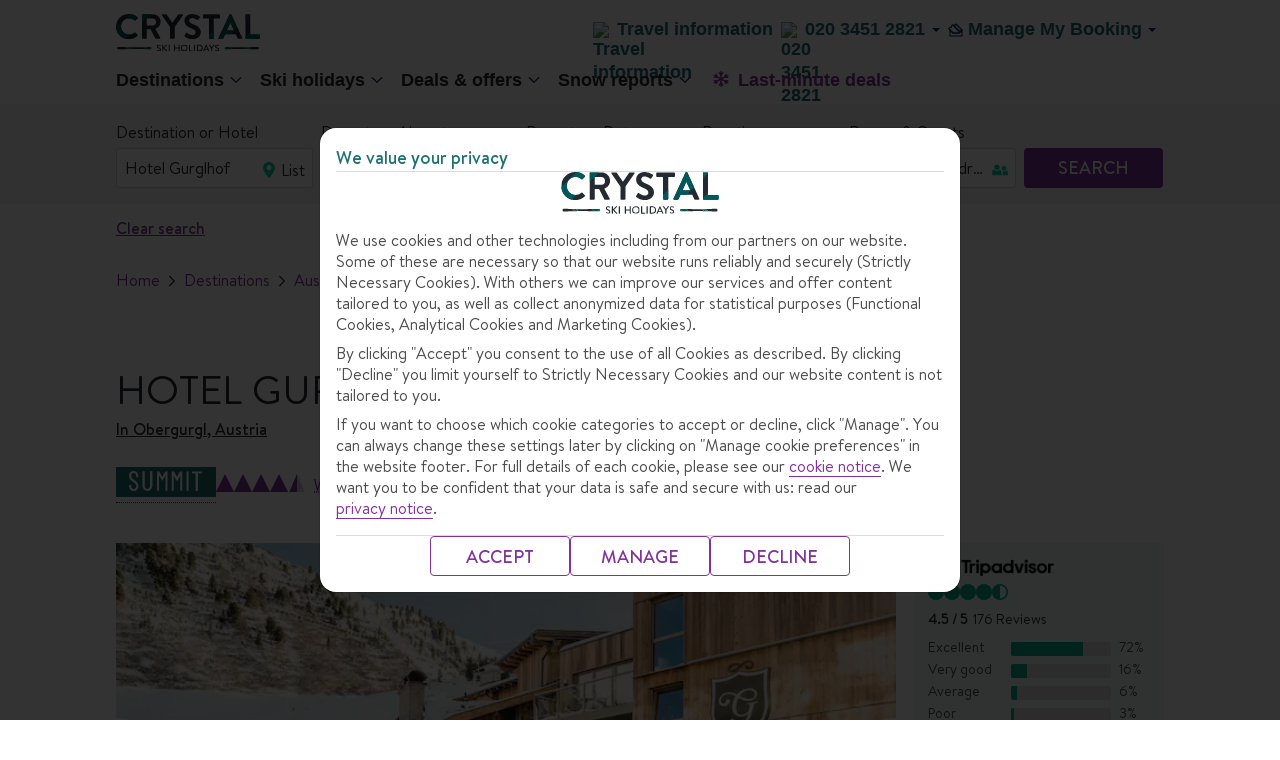

--- FILE ---
content_type: text/html;charset=UTF-8
request_url: https://www.crystalski.co.uk/ski-resorts/austria-ski-holidays/obergurgl/hotel-gurglhof/
body_size: 70945
content:
<!DOCTYPE html>
<html lang="en" >
	<head>
         <!-- meta tag for FC brand -->
        <title>Hotel Gurglhof | Obergurgl | Crystal Ski</title>
		<meta charset="utf-8">
	<meta name="viewport" content="width=device-width,initial-scale=1,user-scalable=no,maximum-scale=1">
	<meta name="robots" content="NOODP, NOYDIR">
	  	<meta name="description" content="Find out why Hotel Gurglhof is perfect for you. Visit Crystal Ski for the latest prices, further information and packages.">
		<!-- Facebook TH meta data -->
		<meta property="og:title" content="Hotel Gurglhof | Obergurgl | Crystal Ski" /><meta property="og:type" content="article" />
		<meta property="og:url" content="https://www.crystalski.co.uk/ski-holidays/ski-resorts/austria-ski-holidays/obergurgl/hotel-gurglhof/" /><meta property="og:image" content="https://content.tui.co.uk/adamtui/2016_10/1_7/a7073563-f8dd-4f7f-88a3-a6920077d699/AUS_OBG_020_02WebOriginalCompressed.jpg?i10c=img.resize(width:658);img.crop(width:658%2Cheight:370)" /><meta  property="og:description"  content="Find out why Hotel Gurglhof is perfect for you. Visit Crystal Ski for the latest prices, further information and packages." />
			<meta property="og:site_name" content="Crystal Ski Holidays | Get More Winter" />
		<meta property="fb:admins" content="297687700536" />
		<!--End of Facebook TH meta data -->

		<!-- Twitter Card TH data -->
		<meta name="twitter:card" content="summary" />
		<meta name="twitter:site" content="@tuiholidays" />
		
		<meta name="twitter:title" content="Hotel Gurglhof | Obergurgl | Crystal Ski" /><meta name="twitter:description" content="Find out why Hotel Gurglhof is perfect for you. Visit Crystal Ski for the latest prices, further information and packages." /><meta name="twitter:creator" content="	" />
		<meta name="twitter:image" content="https://content.tui.co.uk/adamtui/2016_10/1_7/a7073563-f8dd-4f7f-88a3-a6920077d699/AUS_OBG_020_02WebOriginalCompressed.jpg?i10c=img.resize(width:658);img.crop(width:658%2Cheight:370)" /><!--End of Twitter TH data -->

	<link rel="canonical" href="https://www.crystalski.co.uk/ski-resorts/austria-ski-holidays/obergurgl/hotel-gurglhof/" />
	<!-- This standard SEO Section if required, can be declared as part of PageTemplate/Content Page -->
	 <!-- adding the  target component for adobe -->
                <script type="text/javascript" src="https://www.crystalski.co.uk/resources/37d0fb5a78d79b3e55b485ffeea26a9db3200111bb061"  ></script><script type="text/javascript">
!function(n,e){var t,o,i,c=[],f={passive:!0,capture:!0},r=new Date,a="pointerup",u="pointercancel";function p(n,c){t||(t=c,o=n,i=new Date,w(e),s())}function s(){o>=0&&o<i-r&&(c.forEach(function(n){n(o,t)}),c=[])}function l(t){if(t.cancelable){var o=(t.timeStamp>1e12?new Date:performance.now())-t.timeStamp;"pointerdown"==t.type?function(t,o){function i(){p(t,o),r()}function c(){r()}function r(){e(a,i,f),e(u,c,f)}n(a,i,f),n(u,c,f)}(o,t):p(o,t)}}function w(n){["click","mousedown","keydown","touchstart","pointerdown"].forEach(function(e){n(e,l,f)})}w(n),self.perfMetrics=self.perfMetrics||{},self.perfMetrics.onFirstInputDelay=function(n){c.push(n),s()}}(addEventListener,removeEventListener);
var fidValue = 0;
perfMetrics.onFirstInputDelay(function(delay, evt) {
    fidValue = Math.round(delay);
});
</script>
<script type="text/javascript" src="/ski-holidays/_ui/mobile/js/lib/adobe/ski/target-main-at.js?v=4"></script>


<script src="https://tags.tiqcdn.com/utag/tui/crystalski-uk/prod/utag.sync.js"></script>
<meta http-equiv="x-dns-prefetch-control" content="on">
   <link rel='dns-prefetch' href='https://content.tui.co.uk'>
   <link rel='dns-prefetch' href='https://tuiukltd.tt.omtrdc.net'>
   <link rel='dns-prefetch' href='https://tuiuk.d1.sc.omtrdc.net'>
   <link rel='dns-prefetch' href='https://tags.tiqcdn.com'>
   <meta http-equiv="x-preconnect-control" content="on">
    <link rel='preconnect' href='https://tags.tiqcdn.com'>
    <link rel='preconnect' href='https://content.tui.co.uk'>
    <link rel="preload" as="script" href="https://www.crystalski.co.uk/resources/37d0fb5a78d79b3e55b485ffeea26a9db3200111bb061"/><link rel="preload" as="image" href="" type="image/jpeg" crossorigin="anonymous">
<link rel="preload" href="/ski-holidays/_ui/mobile/th/osp_48.2.2_nr-202512101215/fonts/BrandonText-Regular.woff2" type="font/woff2" as="font" crossorigin="anonymous" />
         <link rel="preload" href="/ski-holidays/_ui/mobile/th/osp_48.2.2_nr-202512101215/fonts/BrandonText-Medium.woff2" type="font/woff2" as="font" crossorigin="anonymous" />
         <link rel="preload" href="/ski-holidays/_ui/mobile/th/osp_48.2.2_nr-202512101215/fonts/BrandonText-RegularItalic.woff2" type="font/woff2" as="font" crossorigin="anonymous" />
      <!-- Fav Icon -->
<!-- Common CSS Files -->
<link rel="preload" href="/ski-holidays/_ui/mobile/th/osp_48.2.2_nr-202512101215/fonts/fonts.css" as="style">
		<link href="/ski-holidays/_ui/mobile/th/osp_48.2.2_nr-202512101215/fonts/fonts.css" rel="stylesheet">
	<script type="text/javascript">
	var frontendStaticPublicPath = '/ski-holidays/_ui/mobile/osp_48.2.2_nr-202512101215/framework/crystal-ski/';
	var uiTheme = 'crystal-ski';
</script>

<!-- <link href="/ski-holidays/_ui/mobile/th/css/brands/cs/base.css" rel="stylesheet">
<link href="/ski-holidays/_ui/mobile/th/css/brands/cs/gh.css" rel="stylesheet"> -->

<link rel="preload" href="/ski-holidays/_ui/mobile/osp_48.2.2_nr-202512101215/framework/crystal-ski/default.css" as="style">
<link href="/ski-holidays/_ui/mobile/osp_48.2.2_nr-202512101215/framework/crystal-ski/default.css" rel="stylesheet">

<link rel="preload" href="/ski-holidays/_ui/mobile/osp_48.2.2_nr-202512101215/framework/crystal-ski/layout.css" as="style">
<link href="/ski-holidays/_ui/mobile/osp_48.2.2_nr-202512101215/framework/crystal-ski/layout.css" rel="stylesheet">

<link href="/ski-holidays/_ui/mobile/osp_48.2.2_nr-202512101215/framework/crystal-ski/crystalSki/Browse/Units/index.css" rel="stylesheet">
		<link href="/ski-holidays/_ui/mobile/osp_48.2.2_nr-202512101215/framework/crystal-ski/paragraphHTML/cookieNotifier.css" rel="stylesheet">
		<link href="/ski-holidays/_ui/mobile/osp_48.2.2_nr-202512101215/framework/crystal-ski/paragraphHTML/travelAware.css" rel="stylesheet">
	<!-- Important isWesternRegion is used as a temp fix need to use siteid instead of sitename &create resp folders in the path given -->
	<link rel="shortcut icon" type="image/x-icon" media="all" href="/ski-holidays/_ui/mobile/th/images/crystal_uk/favicon.png" />
			<link href="/ski-holidays/_ui/mobile/th/images/crystal_uk/favicon.png" rel="icon" type="image/png">
			<!-- IE10 support, favicon.ico added -->
			<link href="/ski-holidays/_ui/mobile/th/images/crystal_uk/favicon.ico" rel="shortcut icon" type="image/x-icon">
		<!-- AddOn Common CSS Files -->
	<!-- AddOn Theme CSS Files -->
	<!-- Common Script Files -->
<script type="text/javascript">
		/*<![CDATA[*/
		
		var ACC = { config: {} };
			ACC.config.contextPath = "/ski-holidays";
			ACC.config.encodedContextPath = "/ski-holidays";
			ACC.config.commonResourcePath = "/ski-holidays/_ui/mobile/common";
			ACC.config.themeResourcePath = "ski";
			ACC.config.siteResourcePath = "/ski-holidays/_ui/mobile/site-CS";
			ACC.config.rootPath = "/ski-holidays/_ui/mobile";
			ACC.config.CSRFToken = "89173de8-26db-4982-af5d-0f1a1a7fa223";
			ACC.pwdStrengthVeryWeak = 'Very weak';
			ACC.pwdStrengthWeak = 'Weak';
			ACC.pwdStrengthMedium = 'Medium';
			ACC.pwdStrengthStrong = 'Strong';
			ACC.pwdStrengthVeryStrong = 'Very strong';
			ACC.pwdStrengthUnsafePwd = 'password.strength.unsafepwd';
			ACC.pwdStrengthTooShortPwd = 'Too short';
			ACC.pwdStrengthMinCharText = 'Minimum length is %d characters';
			ACC.accessibilityLoading = 'Loading... Please wait...';
			ACC.accessibilityStoresLoaded = 'Stores loaded';
			ACC.config.language = "en";
			
			ACC.autocompleteUrl = '/ski-holidays/search/autocompleteSecure';
			
		/*]]>*/
	</script>
	<script type="text/javascript">
	/*<![CDATA[*/
	ACC.addons = {};	//JS holder for addons properties
			
	
	/*]]>*/
</script>
<script>
	var tuiDebugModeUrl='';
	var buildVersion = "osp_48.2.2_nr-202512101215";
	var tuiWebrootPath = "/ski-holidays";
	var tuiCdnDomain = "/ski-holidays";
	var tuiIconsCdnUrl = "https://d2vrnzxxozebu5.cloudfront.net/icons";
	var tuiStaticResourcePath = "/ski-holidays";
	var SiteID="CS";
	
	var locale='en';
	var tuiSiteId=SiteID.toLowerCase();
	var decorationLayer="/searchpanel/availability/search";
	var searchEngine="elastic";
	var searchEngineVariant="elastic";
	var searchTypeVariant="variantB";
	var sourceMarket = "";
	var tuiSiteId=SiteID.toLowerCase();
	var isRetail = false;
	var isMultiCentre = false;
	var isSki = true;
	var isSkiHomePage = false;
	var isNordic = false;
	var isNordicsShortlistEnabled = false;
	var isWesternRegion = false;
	var isThirdPartyAgent = false;
	var isCallcentreAgent = false;
	var rootSiteId = "cs";
	var tuiRootSiteId = rootSiteId ? rootSiteId.toLowerCase() : '';
	var isFlightOnly = false;
	var invStartDate = "";
	var aspAnalyticsEndpointUrl = "https://analyticsdata.thomson.co.uk";
	var endecaDomain="/searchpanel/availability/search";
	var isEndeca="ELASTIC";
	var CSRFToken = "89173de8-26db-4982-af5d-0f1a1a7fa223";
	var tuiSiteName = "crystal_uk";
	var currency = "£";
	var fromANC = "";
	var countryCode = "GBR";
	var i18nMessages = '{"whatsThis":"What\u0027s this?","tuiRatingToolTip":"Our Crystal ratings classify accommodations based on their basic and leisure facilities, location, character and atmosphere, and customer feedback. Just so you know, our ratings may differ from the official star rating of the local tourist board."}';
	var googleMapKey="AIzaSyAPtjOB84mdIt3C3JQmrSX98fRMyWnTYuA";
	var tldMessages = i18nMessages ? JSON.parse(i18nMessages): '';
	var detectedDeviceUserAgent="Mozilla/5.0 (Macintosh; Intel Mac OS X 10_15_7) AppleWebKit/537.36 (KHTML, like Gecko) Chrome/131.0.0.0 Safari/537.36; ClaudeBot/1.0; +claudebot@anthropic.com)";
	var pageUid = "skiRespBrowseAccommOverviewPageV2";
	var pageType = "RESP_REACT_OVERVIEW";
	var cartId = "";
    var isNordicsSkiPackage = false;
	var ratingIcon = 'O';
	if(tuiSiteId === 'th'){ tuiSiteName = 'thomson'; ratingIcon = 'O'}
	if(tuiSiteId === 'fo'){ tuiSiteName = 'flights'; ratingIcon = 'O'}
	if(tuiSiteId === 'fj'){ tuiSiteName = 'falcon'; ratingIcon = '!'}
	if(tuiSiteId === 'cr'){ tuiSiteName = 'cruise'; ratingIcon = 'O'}
	if(tuiSiteId === 'fc'){ tuiSiteName = 'firstchoice'; ratingIcon = 'P'}
	if(tuiSiteId === 'rt_fj'){ tuiSiteName = 'retail_falcon'; ratingIcon = '!'}
	//Used as polyfill for padEnd for Supporting IE and android
	//TODO: to be moved to more relevant place
	if (!String.prototype.padEnd) {
		  String.prototype.padEnd = function padEnd(targetLength, padString) {
		    targetLength = targetLength >> 0; //floor if number or convert non-number to 0;
		    padString = String(typeof padString !== 'undefined' ? padString : ' ');
		    if (this.length > targetLength) {
		      return String(this);
		    } else {
		      targetLength = targetLength - this.length;
		      if (targetLength > padString.length) {
		        padString += padString.repeat(targetLength / padString.length); //append to original to ensure we are longer than needed
		      }
		      return String(this) + padString.slice(0, targetLength);
		    }
		  };
		}
	var isSmarteditEnable = false;
</script>

<script src="" type="text/javascript"></script>
<script src="" type="text/javascript"></script>
<script src="" type="text/javascript"></script>
<script src="" type="text/javascript"></script>

<script>
	var brightcovePlayerInfo = {
		accountId: '',
		playerId: 'SyF2L9gyf'
	}
</script>

<script>
document.onload = function() {
if(TNT_AC) {
	TNT_AC.createGlobalMbox();
	}
};
</script>

	<script type="text/javascript">
		/*<![CDATA[*/
		
		var ACC = { config: {} };
			ACC.config.contextPath = "/ski-holidays";
			ACC.config.encodedContextPath = "/ski-holidays";
			ACC.config.commonResourcePath = "/ski-holidays/_ui/mobile/common";
			ACC.config.themeResourcePath = "ski";
			ACC.config.siteResourcePath = "/ski-holidays/_ui/mobile/site-CS";
			ACC.config.rootPath = "/ski-holidays/_ui/mobile";
			ACC.config.CSRFToken = "89173de8-26db-4982-af5d-0f1a1a7fa223";
			ACC.pwdStrengthVeryWeak = 'Very weak';
			ACC.pwdStrengthWeak = 'Weak';
			ACC.pwdStrengthMedium = 'Medium';
			ACC.pwdStrengthStrong = 'Strong';
			ACC.pwdStrengthVeryStrong = 'Very strong';
			ACC.pwdStrengthUnsafePwd = 'password.strength.unsafepwd';
			ACC.pwdStrengthTooShortPwd = 'Too short';
			ACC.pwdStrengthMinCharText = 'Minimum length is %d characters';
			ACC.accessibilityLoading = 'Loading... Please wait...';
			ACC.accessibilityStoresLoaded = 'Stores loaded';
			ACC.config.language = "en";
			
			ACC.autocompleteUrl = '/ski-holidays/search/autocompleteSecure';
			
		/*]]>*/
	</script>
	<script type="text/javascript">
	/*<![CDATA[*/
	ACC.addons = {};	//JS holder for addons properties
			
	
	/*]]>*/
</script>
<script>
if(isWesternRegion && !isFlightOnly){
  (function(h,o,u,n,d) {
    h=h[d]=h[d]||{q:[],onReady:function(c){h.q.push(c)}}
    d=o.createElement(u);d.async=1;d.src=n
    n=o.getElementsByTagName(u)[0];n.parentNode.insertBefore(d,n)
  })(window,document,'script','https://www.datadoghq-browser-agent.com/eu1/v5/datadog-rum.js','DD_RUM')
  window.DD_RUM.onReady(function() {
    window.DD_RUM.init({
      clientToken: '',
      applicationId: '',
      site: 'datadoghq.eu',
      service: 'wr-package-flow',
      env: '',
      version: "osp_48.2.2_nr-202512101215",
      sessionSampleRate: 0,
      sessionReplaySampleRate: 0,
      allowedTracingUrls: [],
      traceSampleRate: 0,
      trackUserInteractions: true,
      trackResources: true,
      trackLongTasks: true,
      defaultPrivacyLevel: 'mask-user-input',
    });
  })
}
</script></head>
	<body data-theme="tui">
			


    <script type="text/javascript">
        var utag_data = {};
    </script>
    <script type="text/javascript">
        (function (a, b, c, d) {
            a = "https://tags.tiqcdn.com/utag/tui/crystalski-uk/prod/utag.js";
            b = document;
            c = 'script';
            d = b.createElement(c);
            d.src = a;
            d.type = 'text/java' + c;
            d.async = true;
            a = b.getElementsByTagName(c)[0];
            a.parentNode.insertBefore(d, a);
        })();
    </script>



 <script>
	var locationJsondata = '{"type":"HOTEL","name":"Hotel Gurglhof","code":"999609","multiSelect":"true","brand":null,"fewDaysFlag":false,"staticContentMap":null,"certifactionValidto":null,"accomCareTravelAvailable":false,"accomCarbonOffsetAvailable":false,"travelifeAvailable":false,"earthCheckAvailable":false}';
	var browseLocationData = locationJsondata ? JSON.parse(locationJsondata): null;
   </script>
  <div id="page">
    <div class="container">
		<header>
		  <script type="text/javascript">
    var ssg_customer_id="Anonymous";
    var ssg_brand="CS";
</script>
<style>@font-face{font-display:swap;font-family:Ambit;font-style:normal;font-weight:700;src:url(https://mwa.tui.com/shared/mwa/assets/v2/fonts/ambit-bold.woff2) format("woff2")}@font-face{font-display:swap;font-family:Ambit;font-style:normal;font-weight:400;src:url(https://mwa.tui.com/shared/mwa/assets/v2/fonts/ambit-regular.woff2) format("woff2")}@font-face{font-display:swap;font-family:Ambit;font-style:normal;font-weight:600;src:url(https://mwa.tui.com/shared/mwa/assets/v2/fonts/ambit-semibold.woff2) format("woff2")}@font-face{font-display:swap;font-family:TUITypeLight;font-style:normal;font-weight:700;src:url(https://mwa.tui.com/shared/mwa/assets/v2/fonts/tuitypelight-bold.woff2) format("woff2")}@font-face{font-display:swap;font-family:TUITypeLight;font-style:normal;font-weight:400;src:url(https://mwa.tui.com/shared/mwa/assets/v2/fonts/tuitypelight-regular.woff2) format("woff2")}@font-face{ascent-override:83%;descent-override:18%;font-family:AmbitFallbackFont;font-weight:400 600;line-gap-override:10.8%;size-adjust:103.5%;src:local(arial)}@font-face{ascent-override:83%;descent-override:21.2%;font-family:AmbitFallbackFont;font-weight:700;line-gap-override:7.5%;size-adjust:103.5%;src:local("arial bold")}@font-face{ascent-override:101.1%;descent-override:16.5%;font-family:TUITypeLightFallbackFont;font-weight:400;line-gap-override:17.5%;size-adjust:84.5%;src:local(arial)}@font-face{ascent-override:101.1%;descent-override:16.5%;font-family:TUITypeLightFallbackFont;font-weight:700;line-gap-override:17.5%;size-adjust:84.5%;src:local("arial bold")}.theme-tui-light,:host([data-theme=tui-light]),:root[data-theme=tui-light],[data-theme=tui-light]{--theme-name:"tui-light";--color-achromatic-base-200:var(--color-functional-neutral-200);--color-achromatic-base-400:var(--color-functional-neutral-400);--color-achromatic-base-600:var(--color-functional-neutral-600);--color-functional-alert-200:#ffeebd;--color-functional-alert-600:#f3cc49;--color-functional-alert-800:#f59300;--color-functional-base-200:#d8e2fd;--color-functional-base-400:#b6c9fc;--color-functional-base-600:#0b49f4;--color-functional-base-800:#1a115a;--color-functional-error-200:#fdd8d8;--color-functional-error-600:#d30d14;--color-functional-error-800:#73070b;--color-functional-neutral-000:#fff;--color-functional-neutral-100:#f5f5f5;--color-functional-neutral-200:#dbdbdb;--color-functional-neutral-400:#bababa;--color-functional-neutral-600:#737373;--color-functional-neutral-800:#4d4d4d;--color-functional-neutral-900:#000;--color-functional-success-200:#c4e3cc;--color-functional-success-600:#30b575;--color-functional-success-800:#05423d;--color-on-achromatic-base-200:var(--color-theme-variant);--color-on-achromatic-base-400:var(--color-functional-neutral-900);--color-on-achromatic-base-600:#fff;--color-on-functional-alert-200:var(--color-theme-variant);--color-on-functional-alert-600:var(--color-theme-variant);--color-on-functional-alert-800:var(--color-theme-variant);--color-on-functional-base-200:var(--color-theme-variant);--color-on-functional-base-400:var(--color-theme-variant);--color-on-functional-base-600:var(--color-theme-background);--color-on-functional-base-800:var(--color-theme-background);--color-on-functional-error-200:var(--color-theme-variant);--color-on-functional-error-600:var(--color-theme-background);--color-on-functional-error-800:var(--color-theme-background);--color-on-functional-neutral-100:var(--color-functional-neutral-800);--color-on-functional-neutral-200:var(--color-functional-neutral-800);--color-on-functional-neutral-400:var(--color-functional-neutral-900);--color-on-functional-neutral-600:var(--color-theme-background);--color-on-functional-neutral-800:var(--color-theme-background);--color-on-functional-neutral-900:var(--color-theme-background);--color-on-functional-success-200:var(--color-theme-variant);--color-on-functional-success-600:var(--color-theme-variant);--color-on-functional-success-800:#fff;--color-on-theme-background:var(--color-theme-variant);--color-on-theme-base-200:var(--color-theme-variant);--color-on-theme-base-400:var(--color-theme-variant);--color-on-theme-base-600:var(--color-theme-variant);--color-on-theme-base-variant:var(--color-on-theme-variant);--color-on-theme-base:var(--color-theme-variant);--color-on-theme-contrast:var(--color-theme-background);--color-on-theme-promotion:var(--color-theme-background);--color-on-theme-surface:var(--color-theme-variant);--color-on-theme-sustainable-200:#1a115a;--color-on-theme-sustainable-800:#fff;--color-on-theme-sustainable-600:#1a115a;--color-on-theme-variant:var(--color-theme-background);--color-theme-background:#fff;--color-theme-base-200:#e3f5fd;--color-theme-base-400:#c6eafb;--color-theme-base-600:#aae0f9;--color-theme-base-800:#09295d;--color-theme-base-variant:var(--color-theme-variant);--color-theme-base:#71cbf4;--color-theme-contrast:#0b49f4;--color-theme-promotion:#d30d14;--color-theme-surface:#fff;--color-theme-sustainable-200:#c4e3cc;--color-theme-sustainable-600:#30b575;--color-theme-sustainable-800:#05423d;--color-theme-variant:#1a115a;--color-transparent-base:rgba(26,17,90,.75);--color-transparent-contrast:rgba(113,203,244,.75);--color-transparent-neutral-200:rgba(0,0,0,.15);--color-transparent-neutral-400:rgba(0,0,0,.3);--color-transparent-neutral-600:rgba(0,0,0,.5);--color-transparent-variant:hsla(0,0%,100%,.75);--color-gradient-dark:#1a115a 0%,rgba(26,17,90,.8) 15%,rgba(26,17,90,0) 95%,rgba(26,17,90,0) 100%;--color-gradient-light:#fff 0%,hsla(0,0%,100%,.8) 15%,hsla(0,0%,100%,0) 95%,hsla(0,0%,100%,0) 100%}.theme-tui-light,:host([data-theme=tui-light]),:root[data-theme=tui-light],[data-theme=tui-light]{--color-backdrop:rgba(26,17,90,.75)}.theme-tui-light ::backdrop,:host([data-theme=tui-light]) ::backdrop,:root[data-theme=tui-light] ::backdrop,[data-theme=tui-light] ::backdrop{--color-backdrop:rgba(26,17,90,.75)}.theme-tui-light.dark,.theme-tui-light:host([data-mode=dark]),.theme-tui-light:root[data-mode=dark],.theme-tui-light[data-mode=dark],:host([data-theme=tui-light]).dark,:host([data-theme=tui-light]):host([data-mode=dark]),:host([data-theme=tui-light]):root[data-mode=dark],:host([data-theme=tui-light])[data-mode=dark],:root[data-theme=tui-light].dark,:root[data-theme=tui-light]:host([data-mode=dark]),:root[data-theme=tui-light]:root[data-mode=dark],:root[data-theme=tui-light][data-mode=dark],[data-theme=tui-light].dark,[data-theme=tui-light]:host([data-mode=dark]),[data-theme=tui-light]:root[data-mode=dark],[data-theme=tui-light][data-mode=dark]{color-scheme:dark;--color-achromatic-base-200:var(--color-functional-neutral-200);--color-achromatic-base-400:var(--color-functional-neutral-400);--color-achromatic-base-600:var(--color-functional-neutral-600);--color-functional-alert-200:#f59300;--color-functional-alert-600:#f3cc49;--color-functional-alert-800:#ffeebd;--color-functional-base-200:#1a115a;--color-functional-base-400:#1e43a9;--color-functional-base-600:#377df6;--color-functional-base-800:#d8e2fd;--color-functional-error-200:#74070a;--color-functional-error-600:#d30d14;--color-functional-error-800:#fdd8d8;--color-functional-neutral-000:#09162a;--color-functional-neutral-100:#3b4454;--color-functional-neutral-200:#4b586c;--color-functional-neutral-400:#6b7380;--color-functional-neutral-600:#9da2aa;--color-functional-neutral-800:#cdd1d5;--color-functional-neutral-900:#e6e8ea;--color-functional-success-200:#05423d;--color-functional-success-600:#30b575;--color-functional-success-800:#c4e3cc;--color-on-achromatic-base-200:#fff;--color-on-achromatic-base-400:#fff;--color-on-achromatic-base-600:#09162a;--color-on-functional-alert-200:var(--color-functional-neutral-000);--color-on-functional-alert-600:var(--color-functional-neutral-000);--color-on-functional-alert-800:var(--color-functional-neutral-000);--color-on-functional-base-200:#fff;--color-on-functional-base-400:#fff;--color-on-functional-base-600:#fff;--color-on-functional-base-800:#09162a;--color-on-functional-error-200:#fff;--color-on-functional-error-600:#fff;--color-on-functional-error-800:var(--color-functional-neutral-000);--color-on-functional-neutral-100:var(--color-functional-neutral-800);--color-on-functional-neutral-200:#fff;--color-on-functional-neutral-400:#fff;--color-on-functional-neutral-600:#09162a;--color-on-functional-neutral-800:#09162a;--color-on-functional-neutral-900:#09162a;--color-on-functional-success-200:#fff;--color-on-functional-success-600:var(--color-functional-neutral-000);--color-on-functional-success-800:var(--color-functional-neutral-000);--color-on-theme-background:#fff;--color-on-theme-base-200:#fff;--color-on-theme-base-400:#fff;--color-on-theme-base-600:#fff;--color-on-theme-base-variant:var(--color-on-theme-variant);--color-on-theme-base:#09162a;--color-on-theme-contrast:#fff;--color-on-theme-promotion:#fff;--color-on-theme-surface:#fff;--color-on-theme-sustainable-200:#1a115a;--color-on-theme-sustainable-800:#fff;--color-on-theme-sustainable-600:#1a115a;--color-on-theme-variant:#09162a;--color-theme-background:#09162a;--color-theme-base-200:#0e86be;--color-theme-base-400:#2b9ed4;--color-theme-base-600:#4bb5e7;--color-theme-base-800:#09295d;--color-theme-base-variant:var(--color-theme-variant);--color-theme-base:#71cbf4;--color-theme-contrast:#377df6;--color-theme-promotion:#f45258;--color-theme-surface:#132c53;--color-theme-sustainable-200:#c4e3cc;--color-theme-sustainable-600:#30b575;--color-theme-sustainable-800:#05423d;--color-theme-variant:#fff;--color-transparent-base:rgba(9,41,93,.75);--color-transparent-contrast:rgba(113,203,244,.75);--color-transparent-neutral-200:rgba(0,0,0,.15);--color-transparent-neutral-400:rgba(0,0,0,.3);--color-transparent-neutral-600:rgba(0,0,0,.5);--color-transparent-variant:hsla(0,0%,100%,.75);--color-gradient-dark:#09295d 0%,rgba(9,41,93,.8) 15%,rgba(9,41,93,0) 95%,rgba(9,41,93,0) 100%;--color-gradient-light:#fff 0%,hsla(0,0%,100%,.8) 15%,hsla(0,0%,100%,0) 95%,hsla(0,0%,100%,0) 100%;--color-on-theme-promotion-100:#1a115a;--color-text-base:#fff;--color-text-leading:#fff;--color-transparent-background:hsla(0,0%,100%,0);--color-transparent-neutral:rgba(0,0,0,.15)}.theme-tui-light.dark,.theme-tui-light:host([data-mode=dark]),.theme-tui-light:root[data-mode=dark],.theme-tui-light[data-mode=dark],:host([data-theme=tui-light]).dark,:host([data-theme=tui-light]):host([data-mode=dark]),:host([data-theme=tui-light]):root[data-mode=dark],:host([data-theme=tui-light])[data-mode=dark],:root[data-theme=tui-light].dark,:root[data-theme=tui-light]:host([data-mode=dark]),:root[data-theme=tui-light]:root[data-mode=dark],:root[data-theme=tui-light][data-mode=dark],[data-theme=tui-light].dark,[data-theme=tui-light]:host([data-mode=dark]),[data-theme=tui-light]:root[data-mode=dark],[data-theme=tui-light][data-mode=dark]{--color-backdrop:rgba(0,0,0,.5)}.theme-tui-light.dark ::backdrop,.theme-tui-light:host([data-mode=dark]) ::backdrop,.theme-tui-light:root[data-mode=dark] ::backdrop,.theme-tui-light[data-mode=dark] ::backdrop,:host([data-theme=tui-light]).dark ::backdrop,:host([data-theme=tui-light]):host([data-mode=dark]) ::backdrop,:host([data-theme=tui-light]):root[data-mode=dark] ::backdrop,:host([data-theme=tui-light])[data-mode=dark] ::backdrop,:root[data-theme=tui-light].dark ::backdrop,:root[data-theme=tui-light]:host([data-mode=dark]) ::backdrop,:root[data-theme=tui-light]:root[data-mode=dark] ::backdrop,:root[data-theme=tui-light][data-mode=dark] ::backdrop,[data-theme=tui-light].dark ::backdrop,[data-theme=tui-light]:host([data-mode=dark]) ::backdrop,[data-theme=tui-light]:root[data-mode=dark] ::backdrop,[data-theme=tui-light][data-mode=dark] ::backdrop{--color-backdrop:rgba(0,0,0,.5)}.theme-tui-light.dark,.theme-tui-light:host([data-mode=dark]),.theme-tui-light:root[data-mode=dark],.theme-tui-light[data-mode=dark],:host([data-theme=tui-light]).dark,:host([data-theme=tui-light]):host([data-mode=dark]),:host([data-theme=tui-light]):root[data-mode=dark],:host([data-theme=tui-light])[data-mode=dark],:root[data-theme=tui-light].dark,:root[data-theme=tui-light]:host([data-mode=dark]),:root[data-theme=tui-light]:root[data-mode=dark],:root[data-theme=tui-light][data-mode=dark],[data-theme=tui-light].dark,[data-theme=tui-light]:host([data-mode=dark]),[data-theme=tui-light]:root[data-mode=dark],[data-theme=tui-light][data-mode=dark]{--elevation-shadow-0:0 0 0.125rem 0 var(--color-shadow);--elevation-shadow-1:0 0 0.25rem 0 var(--color-shadow);--elevation-shadow-2:0 0 0.5rem 0 var(--color-shadow);--elevation-shadow-3:0 0 0.75rem 0 var(--color-shadow);--elevation-shadow-4:0 0 1rem 0 var(--color-shadow);--elevation-shadow-5:0 0 1.25rem 0 var(--color-shadow);--elevation-shadow-6:0 0 1.5rem 0 var(--color-shadow);--elevation-background-0:var(--color-theme-surface);--elevation-background-1:var(--color-theme-surface) var(--color-lighten-100);--elevation-background-2:var(--color-theme-surface) var(--color-lighten-200);--elevation-background-3:var(--color-theme-surface) var(--color-lighten-300);--elevation-background-4:var(--color-theme-surface) var(--color-lighten-400);--elevation-background-5:var(--color-theme-surface) var(--color-lighten-500);--elevation-background-6:var(--color-theme-surface) var(--color-lighten-600)}.theme-tui-light,:host([data-theme=tui-light]),:root[data-theme=tui-light],[data-theme=tui-light]{--color-text-lead:var(--color-theme-variant);--color-text-base:var(--color-functional-neutral-800);--color-concept-tuiblue:#1a115a;--color-concept-tuikids:#1a115a;--color-concept-riu:#d3030e;--color-concept-timetosmile:#b0b578;--color-concept-suneoclub:#006bb8;--color-concept-splashworld:#65c4d7;--color-concept-robinson:#0068b3;--color-concept-scene:#000;--color-concept-sensatori:#1a115a;--color-concept-magiclife:#fff700;--color-concept-smallfriendly:#0076ad;--color-concept-bluestar:#c2e6fa;--color-lighten-900:linear-gradient(180deg,hsla(0,0%,100%,.9),hsla(0,0%,100%,.9));--color-lighten-800:linear-gradient(180deg,hsla(0,0%,100%,.8),hsla(0,0%,100%,.8));--color-lighten-750:linear-gradient(180deg,hsla(0,0%,100%,.75),hsla(0,0%,100%,.75));--color-lighten-700:linear-gradient(180deg,hsla(0,0%,100%,.7),hsla(0,0%,100%,.7));--color-lighten-600:linear-gradient(180deg,hsla(0,0%,100%,.6),hsla(0,0%,100%,.6));--color-lighten-500:linear-gradient(180deg,hsla(0,0%,100%,.5),hsla(0,0%,100%,.5));--color-lighten-400:linear-gradient(180deg,hsla(0,0%,100%,.4),hsla(0,0%,100%,.4));--color-lighten-300:linear-gradient(180deg,hsla(0,0%,100%,.3),hsla(0,0%,100%,.3));--color-lighten-200:linear-gradient(180deg,hsla(0,0%,100%,.2),hsla(0,0%,100%,.2));--color-lighten-100:linear-gradient(180deg,hsla(0,0%,100%,.1),hsla(0,0%,100%,.1));--color-darken-100:linear-gradient(180deg,rgba(0,0,0,.15),rgba(0,0,0,.1));--color-darken-150:linear-gradient(180deg,rgba(0,0,0,.15),rgba(0,0,0,.15));--color-darken-300:linear-gradient(180deg,rgba(0,0,0,.3),rgba(0,0,0,.3));--color-darken-600:linear-gradient(180deg,rgba(0,0,0,.6),rgba(0,0,0,.6));--color-shadow:rgba(0,0,0,.4);--gradient-linear-light:linear-gradient(360deg,var(--color-gradient-light));--gradient-linear-dark:linear-gradient(-180deg,var(--color-gradient-dark));--gradient-diagonal-light:linear-gradient(45deg,var(--color-gradient-light));--gradient-diagonal-dark:linear-gradient(-120deg,var(--color-gradient-dark));--gradient-mesh-light:radial-gradient(circle at 80% 80%,#aae1f8 0%,rgba(170,225,248,0) 80%),radial-gradient(circle at 50% 60%,#aae1f8 0%,rgba(170,225,248,0) 71%),radial-gradient(circle at 20% 20%,#71cbf4 0%,rgba(113,203,244,0) 40%),radial-gradient(circle at 70% 30%,#71cbf4 0%,rgba(113,203,244,0) 50%),radial-gradient(circle at 20% 90%,#fff 0%,hsla(0,0%,100%,0) 40%);--font-family-lead:Ambit,AmbitFallbackFont,sans-serif;--font-family-base:"TUITypeLight","TUITypeLightFallbackFont",sans-serif;--font-size-xsmall:0.75rem;--font-size-small:1rem;--font-size-medium:1.125rem;--font-size-large:1.5rem;--font-size-xlarge:1.875rem;--font-size-xxlarge:2.25rem;--font-size-xxxlarge:2.625rem;--font-size-xsmall-lead:0.625rem;--font-size-small-lead:0.875rem;--font-size-medium-lead:1rem;--font-size-large-lead:1.375rem;--font-size-xlarge-lead:1.75rem;--font-size-xxlarge-lead:2.12rem;--font-size-xxxlarge-lead:2.5rem;--line-height-xsmall:1.333;--line-height-small:1.333;--line-height-medium:1.333;--line-height-large:1.333;--line-height-xlarge:1.2;--line-height-xxlarge:1.111;--line-height-xxxlarge:1.047;--line-height-spaced:1.556;--line-height-normal:1.333;--line-height-baseline:1;--line-height-xsmall-lead:1.6;--line-height-small-lead:1.43;--line-height-medium-lead:1.5;--line-height-large-lead:1.455;--line-height-xlarge-lead:1.286;--line-height-xxlarge-lead:1.176;--line-height-xxxlarge-lead:1.1;--line-height-spaced-lead:1.556;--line-height-normal-lead:1.333;--line-height-baseline-lead:1;--app-height:100vh;--grid-size:0.25rem;--layout-columns:12;--layout-gutter-width:1rem;--layout-float-breakpoint:76.25rem;--layout-max-width:77.25rem;--space-0:0;--space-05:0.125rem;--space-1:0.25rem;--space-2:0.5rem;--space-3:0.75rem;--space-4:1rem;--space-5:1.25rem;--space-6:1.5rem;--space-7:1.75rem;--space-8:2rem;--space-9:2.25rem;--space-10:2.5rem;--space-11:2.75rem;--space-12:3rem;--stroke-color-default:var(--color-functional-neutral-400);--stroke-color-functional:var(--color-functional-base-600);--stroke-color-passive:var(--color-functional-neutral-200);--stroke-color-primary:var(--color-theme-variant);--stroke-color-secondary:var(--color-theme-base);--stroke-color-promotion:var(--color-theme-promotion);--stroke-color-success:var(--color-functional-success-600);--stroke-color-error:var(--color-functional-error-600);--stroke-color-background:var(--color-theme-background);--stroke-size-100:0.0625rem;--stroke-size-400:0.125rem;--stroke-size-600:0.1875rem;--stroke-style-none:none;--stroke-style-base:solid;--stroke-style-indeterminate:dashed;--stroke-shape:var(--corner-rounded-1);--corner-rounded-0:0;--corner-rounded-1:0.125rem;--corner-rounded-2:0.25rem;--corner-rounded-3:0.375rem;--corner-rounded-4:0.5rem;--corner-rounded-5:1rem;--corner-rounded-6:1.5rem;--corner-rounded-7:2rem;--corner-rounded-8:2.5rem;--corner-rounded-9:3.5rem;--corner-rounded-10:4rem;--corner-rounded-11:5rem;--corner-rounded-12:7.5rem;--corner-rounded-100:100rem;--elevation-shadow-0:0 0 0.125rem 0 var(--color-shadow);--elevation-shadow-1:0 0 0.25rem 0 var(--color-shadow);--elevation-shadow-2:0 0 0.5rem 0 var(--color-shadow);--elevation-shadow-3:0 0 0.75rem 0 var(--color-shadow);--elevation-shadow-4:0 0 1rem 0 var(--color-shadow);--elevation-shadow-5:0 0 1.25rem 0 var(--color-shadow);--elevation-shadow-6:0 0 1.5rem 0 var(--color-shadow);--elevation-background-0:var(--color-theme-surface);--elevation-background-1:var(--color-theme-base) var(--color-lighten-800);--elevation-background-2:var(--color-theme-base) var(--color-lighten-600);--elevation-background-3:var(--color-theme-base) var(--color-lighten-400);--elevation-background-4:var(--color-theme-base) var(--color-lighten-200);--elevation-background-5:var(--color-theme-base);--elevation-background-6:var(--color-theme-base) var(--color-darken-100);--layer-index-hidden:-1;--layer-index-default:0;--layer-index-top:1;--layer-index-dropdown-background:900;--layer-index-dropdown:1000;--layer-index-sticky:1020;--layer-index-fixed:1030;--layer-index-overlay:1040;--layer-index-modal:1050;--layer-index-popover:1060;--layer-index-tooltip:1070;--layer-shadow-top:var(--elevation-shadow-0);--layer-shadow-dropdown:var(--elevation-shadow-1);--layer-shadow-sticky:var(--elevation-shadow-2);--layer-shadow-fixed:var(--elevation-shadow-3);--layer-shadow-modal:var(--elevation-shadow-4);--layer-shadow-popover:var(--elevation-shadow-5);--layer-shadow-tooltip:var(--elevation-shadow-6);--layer-shadow-focus:0 0 0 0.75rem rgba(55,106,246,.1),0 0 0 0.5rem rgba(55,106,246,.3),0 0 0 0.25rem rgba(55,106,246,.5);--motion-delay-0:0;--motion-delay-1:0.1s;--motion-delay-2:0.2s;--motion-delay-3:0.5s;--motion-delay-4:0.6s;--motion-delay-5:1s;--motion-duration-slow:0.6s;--motion-duration-medium:0.5s;--motion-duration-fast:0.2s;--motion-timing-default:ease-in-out;--motion-timing-brand:cubic-bezier(0.65,0.05,0.4,1.3);--animate-ripple:url(https://mwa.tui.com/shared/mwa/assets/v2/motion/ripple-white.svg);--transparent:transparent;--elevation-card:0 0 0.25rem 0 var(--color-shadow);--tab-font-weight-default:600;--tab-font-weight:700;--tab-font-transform:none;--badge-size-height-small:1.75rem;--badge-size-height-medium:2.5rem;--badge-shape:var(--corner-rounded-2);--button-color-background-disabled:var(--color-functional-neutral-200);--button-color-border-disabled:var(--transparent);--button-color-text-disabled:var(--color-on-functional-neutral-200);--button-color-shadow-default:none;--button-font-weight:600;--button-font-family:var(--font-family-lead);--button-shape-large:var(--corner-rounded-100);--button-shape-medium:var(--corner-rounded-100);--button-shape-small:var(--corner-rounded-100);--button-shape-xlarge:var(--corner-rounded-100);--button-size-border:var(--stroke-size-400);--button-size-height-large:3rem;--button-size-height-medium:2.5rem;--button-size-height-small:2rem;--button-size-height-xlarge:4rem;--button-space-large:0 calc(var(--button-size-height-large)/2);--button-space-medium:0 calc(var(--button-size-height-medium)/2);--button-space-small:0 calc(var(--button-size-height-small)/2);--button-space-xlarge:0 calc(var(--button-size-height-xlarge)/2);--button-text-transform:unset;--button-color-background-ghost-default:var(--color-theme-background);--button-color-background-ghost-hover:var(--color-theme-base-200);--button-color-border-ghost-default:var(--color-functional-base-600);--button-color-text-ghost:var(--color-functional-base-600);--button-color-text-ghost-hover:var(--color-functional-base-600);--button-color-tint-ghost-active:none;--button-color-tint-ghost-hover:var(--color-theme-base-200);--button-color-tint-error-active:var(--animate-ripple);--button-color-tint-error-hover:var(--color-lighten-200);--button-color-tint-success-active:var(--animate-ripple);--button-color-tint-success-hover:var(--color-lighten-200);--button-color-tint-primary-active:var(--animate-ripple);--button-color-tint-primary-hover:var(--color-lighten-200);--button-color-text-primary-hover:var(--color-on-theme-contrast);--button-color-background-promotion-default:var(--color-theme-promotion);--button-color-tint-promotion-active:var(--animate-ripple);--button-color-tint-promotion-hover:var(--color-lighten-200);--button-color-background-secondary-default:var(--color-theme-variant);--button-color-text-secondary-default:var(--color-on-theme-variant);--button-color-tint-secondary-active:var(--animate-ripple);--button-color-background-secondary-hover:var(--button-color-background-secondary-default);--button-color-tint-secondary-hover:var(--color-lighten-200);--button-color-text-secondary-hover:var(--color-on-theme-variant);--button-color-background-tertiary-default:var(--color-theme-base);--button-color-text-tertiary-default:var(--color-on-theme-base);--button-color-tint-tertiary-active:var(--animate-ripple);--button-color-background-tertiary-hover:var(--color-theme-base);--button-color-tint-tertiary-hover:var(--color-lighten-200);--button-color-text-tertiary-hover:var(--color-on-theme-base);--button-color-background-outline-disabled:var(--color-functional-neutral-200);--button-color-border-outline-disabled:var(--button-color-border-disabled);--button-color-text-outline-disabled:var(--color-on-functional-neutral-200);--button-color-border-primary-outline-default:var(--color-theme-contrast);--button-color-text-primary-outline-default:var(--color-theme-contrast);--button-color-tint-primary-outline-active:var(--button-color-tint-primary-active);--button-color-background-primary-outline-hover:var(--color-theme-contrast);--button-color-tint-primary-outline-hover:var(--color-lighten-200);--button-color-text-primary-outline-hover:var(--color-on-theme-contrast);--button-color-border-secondary-outline-default:var(--color-theme-variant);--button-color-text-secondary-outline-default:var(--color-theme-variant);--button-color-background-secondary-outline-hover:var(--color-theme-variant);--button-color-tint-secondary-outline-hover:var(--color-lighten-200);--button-color-text-secondary-outline-hover:var(--color-on-theme-variant);--button-color-border-tertiary-outline-default:var(--color-theme-base);--button-color-text-tertiary-outline-default:var(--color-theme-base);--button-color-background-tertiary-outline-hover:var(--color-theme-base);--button-color-tint-tertiary-outline-hover:var(--color-lighten-200);--button-color-text-tertiary-outline-hover:var(--color-on-theme-base);--day-size-width:3.125rem;--icon-size-xsmall:calc(var(--font-size-xsmall)*var(--line-height-xsmall));--icon-size-small:calc(var(--font-size-small)*var(--line-height-small));--icon-size-medium:calc(var(--font-size-medium)*var(--line-height-medium));--icon-size-large:calc(var(--font-size-large)*var(--line-height-large));--icon-size-xlarge:calc(var(--font-size-xlarge)*var(--line-height-xlarge));--icon-size-xxlarge:calc(var(--font-size-xxlarge)*var(--line-height-xxlarge));--icon-size-xxxlarge:calc(var(--font-size-xxxlarge)*var(--line-height-xxxlarge));--icon-size:calc(1em*var(--line-height-normal));--alert-size-border:var(--stroke-size-400);--alert-color-error:var(--color-functional-error-800);--card-size-border:var(--stroke-size-400);--card-shape-screen-xs:var(--corner-rounded-6);--card-shape-screen-sm:var(--corner-rounded-7);--card-shape-screen-md:var(--corner-rounded-8);--card-shape-screen-lg:var(--corner-rounded-9);--card-shape-screen-xl:var(--corner-rounded-10);--card-shape-screen-xxl:var(--corner-rounded-11);--input-color-border:var(--color-functional-neutral-600);--input-color-background-passive:var(--color-functional-neutral-200);--input-color-shadow-focus:0 0 0 0.125rem #fff,0 0 0 0.25rem #376af6,0 0 0 0.375rem rgba(55,106,246,.4),0 0 0 0.5rem rgba(55,106,246,.1);--input-color-shadow-focus-size:0.5rem;--input-color-border-hover:var(--color-functional-base-600);--input-color-border-focus:var(--color-functional-base-600);--input-size-border:var(--stroke-size-100);--input-size-height:2.5rem;--input-text-shape:var(--corner-rounded-2);--input-slider-shape:var(--corner-rounded-100);--label-font-weight:600;--link-color-text-default:var(--color-functional-base-600);--link-color-text-secondary:var(--color-functional-base-800);--list-color-background-hover:var(--color-functional-base-200);--list-color-text-hover:var(--color-on-functional-base-200);--progress-text-color-400:var(--color-on-theme-base);--progress-text-color-default:var(--color-on-theme-base);--meter-size-height:1.333em;--header-color-background:var(--color-theme-background);--header-shape-screen-xs:var(--corner-rounded-6) var(--corner-rounded-6) 0 0;--header-shape-screen-sm:var(--corner-rounded-8) var(--corner-rounded-8) 0 0;--header-shape-screen-md:var(--corner-rounded-9) var(--corner-rounded-9) 0 0;--header-shape-screen-lg:var(--corner-rounded-10) var(--corner-rounded-10) 0 0;--header-shape-screen-xl:var(--corner-rounded-11) var(--corner-rounded-11) 0 0;--header-shape-screen-xxl:var(--corner-rounded-12) var(--corner-rounded-12) 0 0;--header-clipping-screen-xs:ellipse(110% 70% at 50% 30%);--header-clipping-screen-sm:ellipse(110% 80% at 50% 20%);--header-clipping-screen-md:ellipse(110% 90% at 50% 10%);--header-clipping-screen-lg:ellipse(110% 90% at 50% 10%);--header-clipping-screen-xl:ellipse(110% 90% at 50% 10%);--header-clipping-screen-xxl:ellipse(110% 90% at 50% 10%)}[data-theme=tui-light]{--oh-header-background-color:var(--color-on-theme-contrast);--oh-header-border-radius:24px;--oh-header-border-radius-mobile:16px;--oh-header-box-shadow:0 2px 2px 0 rgba(0,0,0,.2);--oh-mega-menu-border-radius:16px;--oh-mega-menu-right-box-shadow:4px 0 4px 0 rgba(0,0,0,.2);--oh-mega-menu-left-box-shadow:0 0 4px 0 rgba(0,0,0,.2);--oh-mega-menu-font-size-lead:16px;--oh-mega-menu-heading-font-size-lead:14px;--oh-mega-menu-font-weight-lead:600}
.theme-tui,:host([data-theme=tui]),:root[data-theme=tui],[data-theme=tui]{--theme-name:"tui";--color-achromatic-base-200:#f3f0ec;--color-achromatic-base-400:#e7e2da;--color-achromatic-base-600:#d6d1c2;--color-functional-alert-200:#ffeebd;--color-functional-alert-600:#f3cc49;--color-functional-alert-800:#f59300;--color-functional-base-200:#e9f2f7;--color-functional-base-400:#b4d5e4;--color-functional-base-600:#1a7ead;--color-functional-base-800:#11516f;--color-functional-error-200:#fdd8d8;--color-functional-error-600:#d30d14;--color-functional-error-800:#73070b;--color-functional-neutral-000:#fff;--color-functional-neutral-100:#f5f5f5;--color-functional-neutral-200:#dbdbdb;--color-functional-neutral-400:#bababa;--color-functional-neutral-600:#737373;--color-functional-neutral-800:#4d4d4d;--color-functional-neutral-900:#000;--color-functional-success-200:#eaf5bd;--color-functional-success-600:#a8d600;--color-functional-success-800:#506600;--color-on-achromatic-base-200:var(--color-functional-neutral-800);--color-on-achromatic-base-400:var(--color-functional-neutral-800);--color-on-achromatic-base-600:var(--color-functional-neutral-800);--color-on-functional-alert-200:var(--color-functional-neutral-900);--color-on-functional-alert-600:var(--color-functional-neutral-900);--color-on-functional-alert-800:var(--color-functional-neutral-900);--color-on-functional-base-200:var(--color-theme-variant);--color-on-functional-base-400:var(--color-theme-variant);--color-on-functional-base-600:var(--color-theme-background);--color-on-functional-base-800:var(--color-theme-background);--color-on-functional-error-200:var(--color-functional-neutral-900);--color-on-functional-error-600:var(--color-theme-background);--color-on-functional-error-800:var(--color-theme-background);--color-on-functional-neutral-100:var(--color-functional-neutral-800);--color-on-functional-neutral-200:var(--color-functional-neutral-800);--color-on-functional-neutral-400:var(--color-functional-neutral-900);--color-on-functional-neutral-600:var(--color-theme-background);--color-on-functional-neutral-800:var(--color-theme-background);--color-on-functional-neutral-900:var(--color-theme-background);--color-on-functional-success-200:var(--color-functional-neutral-900);--color-on-functional-success-600:var(--color-functional-neutral-900);--color-on-functional-success-800:var(--color-theme-background);--color-on-theme-background:var(--color-functional-neutral-800);--color-on-theme-base-200:var(--color-theme-variant);--color-on-theme-base-400:var(--color-theme-variant);--color-on-theme-base-600:var(--color-theme-variant);--color-on-theme-base-variant:var(--color-on-theme-variant);--color-on-theme-base:var(--color-theme-variant);--color-on-theme-contrast:var(--color-functional-neutral-900);--color-on-theme-promotion:var(--color-theme-background);--color-on-theme-surface:var(--color-functional-neutral-800);--color-on-theme-sustainable-200:#1a115a;--color-on-theme-sustainable-800:#fff;--color-on-theme-sustainable-600:#1a115a;--color-on-theme-variant:var(--color-theme-background);--color-theme-background:#fff;--color-theme-base-200:#e3f5fd;--color-theme-base-400:#c6eafb;--color-theme-base-600:#aae0f9;--color-theme-base-800:#09295d;--color-theme-base-variant:var(--color-theme-variant);--color-theme-base:#71cbf4;--color-theme-contrast:#fdb612;--color-theme-promotion:#d30d14;--color-theme-surface:#fff;--color-theme-sustainable-200:#c4e3cc;--color-theme-sustainable-600:#30b575;--color-theme-sustainable-800:#05423d;--color-theme-variant:#09295d;--color-transparent-base:rgba(9,41,93,.75);--color-transparent-contrast:rgba(113,203,244,.75);--color-transparent-neutral-200:rgba(0,0,0,.15);--color-transparent-neutral-400:rgba(0,0,0,.3);--color-transparent-neutral-600:rgba(0,0,0,.5);--color-transparent-variant:hsla(0,0%,100%,.75);--color-gradient-dark:#09295d 0%,rgba(9,41,93,.8) 15%,rgba(9,41,93,0) 95%,rgba(9,41,93,0) 100%;--color-gradient-light:#fff 0%,hsla(0,0%,100%,.8) 15%,hsla(0,0%,100%,0) 95%,hsla(0,0%,100%,0) 100%}.theme-tui,:host([data-theme=tui]),:root[data-theme=tui],[data-theme=tui]{--color-backdrop:rgba(0,0,0,.5)}.theme-tui ::backdrop,:host([data-theme=tui]) ::backdrop,:root[data-theme=tui] ::backdrop,[data-theme=tui] ::backdrop{--color-backdrop:rgba(0,0,0,.5)}.theme-tui.dark,.theme-tui:host([data-mode=dark]),.theme-tui:root[data-mode=dark],.theme-tui[data-mode=dark],:host([data-theme=tui]).dark,:host([data-theme=tui]):host([data-mode=dark]),:host([data-theme=tui]):root[data-mode=dark],:host([data-theme=tui])[data-mode=dark],:root[data-theme=tui].dark,:root[data-theme=tui]:host([data-mode=dark]),:root[data-theme=tui]:root[data-mode=dark],:root[data-theme=tui][data-mode=dark],[data-theme=tui].dark,[data-theme=tui]:host([data-mode=dark]),[data-theme=tui]:root[data-mode=dark],[data-theme=tui][data-mode=dark]{color-scheme:dark;--color-achromatic-base-200:#f3f0ec;--color-achromatic-base-400:#e7e2da;--color-achromatic-base-600:#d6d1c2;--color-functional-alert-200:#f59300;--color-functional-alert-600:#f3cc49;--color-functional-alert-800:#ffeebd;--color-functional-base-200:#11516e;--color-functional-base-400:#1a7ead;--color-functional-base-600:#49b3e4;--color-functional-base-800:#e4f4fb;--color-functional-error-200:#74070a;--color-functional-error-600:#d30d14;--color-functional-error-800:#fdd8d8;--color-functional-neutral-000:#09295d;--color-functional-neutral-100:#1a2538;--color-functional-neutral-200:#3a547e;--color-functional-neutral-400:#6b7f9e;--color-functional-neutral-600:#9ca9bf;--color-functional-neutral-800:#ced5de;--color-functional-neutral-900:#fff;--color-functional-success-200:#506600;--color-functional-success-600:#a8d600;--color-functional-success-800:#eaf5bd;--color-on-achromatic-base-200:#4d4d4d;--color-on-achromatic-base-400:#4d4d4d;--color-on-achromatic-base-600:#4d4d4d;--color-on-functional-alert-200:var(--color-theme-background);--color-on-functional-alert-600:var(--color-theme-background);--color-on-functional-alert-800:var(--color-theme-background);--color-on-functional-base-200:#fff;--color-on-functional-base-400:#fff;--color-on-functional-base-600:#fff;--color-on-functional-base-800:#09295d;--color-on-functional-error-200:#fff;--color-on-functional-error-600:#fff;--color-on-functional-error-800:#09295d;--color-on-functional-neutral-100:#fff;--color-on-functional-neutral-200:#fff;--color-on-functional-neutral-400:#fff;--color-on-functional-neutral-600:#09295d;--color-on-functional-neutral-800:#09295d;--color-on-functional-neutral-900:#09295d;--color-on-functional-success-200:#fff;--color-on-functional-success-600:#09295d;--color-on-functional-success-800:#09295d;--color-on-theme-background:#fff;--color-on-theme-base-200:var(--color-theme-variant);--color-on-theme-base-400:var(--color-theme-variant);--color-on-theme-base-600:var(--color-theme-variant);--color-on-theme-base-variant:var(--color-on-theme-variant);--color-on-theme-base:#09295d;--color-on-theme-contrast:#000;--color-on-theme-promotion:#fff;--color-on-theme-surface:#fff;--color-on-theme-sustainable-200:#fff;--color-on-theme-sustainable-800:#09162a;--color-on-theme-sustainable-600:#1a115a;--color-on-theme-variant:#09295d;--color-theme-background:#09295d;--color-theme-base-200:#0e86be;--color-theme-base-400:#2b9ed4;--color-theme-base-600:#4bb5e7;--color-theme-base-800:#09295d;--color-theme-base-variant:var(--color-theme-variant);--color-theme-base:#71cbf4;--color-theme-contrast:#fdb612;--color-theme-promotion:#d30d14;--color-theme-surface:#0d3e8c;--color-theme-sustainable-200:#05423d;--color-theme-sustainable-600:#30b575;--color-theme-sustainable-800:#c4e3cc;--color-theme-variant:#fff;--color-transparent-base:rgba(9,41,93,.75);--color-transparent-contrast:rgba(113,203,244,.75);--color-transparent-neutral-200:rgba(0,0,0,.15);--color-transparent-neutral-400:rgba(0,0,0,.3);--color-transparent-neutral-600:rgba(0,0,0,.5);--color-transparent-variant:hsla(0,0%,100%,.75);--color-gradient-dark:#09295d 0%,rgba(9,41,93,.8) 15%,rgba(9,41,93,0) 95%,rgba(9,41,93,0) 100%;--color-gradient-light:#fff 0%,hsla(0,0%,100%,.8) 15%,hsla(0,0%,100%,0) 95%,hsla(0,0%,100%,0) 100%;--color-achromatic-base-100:#f9f7f5;--color-achromatic-base:#d6d1c2;--color-on-theme-promotion-100:#09295d;--color-transparent-background:hsla(0,0%,100%,0);--color-transparent-neutral:rgba(0,0,0,.15)}.theme-tui.dark,.theme-tui:host([data-mode=dark]),.theme-tui:root[data-mode=dark],.theme-tui[data-mode=dark],:host([data-theme=tui]).dark,:host([data-theme=tui]):host([data-mode=dark]),:host([data-theme=tui]):root[data-mode=dark],:host([data-theme=tui])[data-mode=dark],:root[data-theme=tui].dark,:root[data-theme=tui]:host([data-mode=dark]),:root[data-theme=tui]:root[data-mode=dark],:root[data-theme=tui][data-mode=dark],[data-theme=tui].dark,[data-theme=tui]:host([data-mode=dark]),[data-theme=tui]:root[data-mode=dark],[data-theme=tui][data-mode=dark]{--color-backdrop:rgba(0,0,0,.5)}.theme-tui.dark ::backdrop,.theme-tui:host([data-mode=dark]) ::backdrop,.theme-tui:root[data-mode=dark] ::backdrop,.theme-tui[data-mode=dark] ::backdrop,:host([data-theme=tui]).dark ::backdrop,:host([data-theme=tui]):host([data-mode=dark]) ::backdrop,:host([data-theme=tui]):root[data-mode=dark] ::backdrop,:host([data-theme=tui])[data-mode=dark] ::backdrop,:root[data-theme=tui].dark ::backdrop,:root[data-theme=tui]:host([data-mode=dark]) ::backdrop,:root[data-theme=tui]:root[data-mode=dark] ::backdrop,:root[data-theme=tui][data-mode=dark] ::backdrop,[data-theme=tui].dark ::backdrop,[data-theme=tui]:host([data-mode=dark]) ::backdrop,[data-theme=tui]:root[data-mode=dark] ::backdrop,[data-theme=tui][data-mode=dark] ::backdrop{--color-backdrop:rgba(0,0,0,.5)}.theme-tui,:host([data-theme=tui]),:root[data-theme=tui],[data-theme=tui]{--color-text-lead:var(--color-theme-variant);--color-text-base:var(--color-functional-neutral-800);--color-concept-tuiblue:#1a115a;--color-concept-tuikids:#1a115a;--color-concept-riu:#d3030e;--color-concept-timetosmile:#b0b578;--color-concept-suneoclub:#006bb8;--color-concept-splashworld:#65c4d7;--color-concept-robinson:#0068b3;--color-concept-scene:#000;--color-concept-sensatori:#1a115a;--color-concept-magiclife:#fff700;--color-concept-smallfriendly:#0076ad;--color-concept-bluestar:#c2e6fa;--color-lighten-900:linear-gradient(180deg,hsla(0,0%,100%,.9),hsla(0,0%,100%,.9));--color-lighten-800:linear-gradient(180deg,hsla(0,0%,100%,.8),hsla(0,0%,100%,.8));--color-lighten-750:linear-gradient(180deg,hsla(0,0%,100%,.75),hsla(0,0%,100%,.75));--color-lighten-700:linear-gradient(180deg,hsla(0,0%,100%,.7),hsla(0,0%,100%,.7));--color-lighten-600:linear-gradient(180deg,hsla(0,0%,100%,.6),hsla(0,0%,100%,.6));--color-lighten-500:linear-gradient(180deg,hsla(0,0%,100%,.5),hsla(0,0%,100%,.5));--color-lighten-400:linear-gradient(180deg,hsla(0,0%,100%,.4),hsla(0,0%,100%,.4));--color-lighten-300:linear-gradient(180deg,hsla(0,0%,100%,.3),hsla(0,0%,100%,.3));--color-lighten-200:linear-gradient(180deg,hsla(0,0%,100%,.2),hsla(0,0%,100%,.2));--color-lighten-100:linear-gradient(180deg,hsla(0,0%,100%,.1),hsla(0,0%,100%,.1));--color-darken-100:linear-gradient(180deg,rgba(0,0,0,.15),rgba(0,0,0,.1));--color-darken-150:linear-gradient(180deg,rgba(0,0,0,.15),rgba(0,0,0,.15));--color-darken-300:linear-gradient(180deg,rgba(0,0,0,.3),rgba(0,0,0,.3));--color-darken-600:linear-gradient(180deg,rgba(0,0,0,.6),rgba(0,0,0,.6));--color-shadow:rgba(0,0,0,.4);--gradient-linear-light:linear-gradient(360deg,var(--color-gradient-light));--gradient-linear-dark:linear-gradient(-180deg,var(--color-gradient-dark));--gradient-diagonal-light:linear-gradient(45deg,var(--color-gradient-light));--gradient-diagonal-dark:linear-gradient(-120deg,var(--color-gradient-dark));--gradient-mesh-light:radial-gradient(circle at 80% 80%,#aae1f8 0%,rgba(170,225,248,0) 80%),radial-gradient(circle at 50% 60%,#aae1f8 0%,rgba(170,225,248,0) 71%),radial-gradient(circle at 20% 20%,#71cbf4 0%,rgba(113,203,244,0) 40%),radial-gradient(circle at 70% 30%,#71cbf4 0%,rgba(113,203,244,0) 50%),radial-gradient(circle at 20% 90%,#fff 0%,hsla(0,0%,100%,0) 40%);--font-family-lead:"TUITypeLight","TUITypeLightFallbackFont",sans-serif;--font-family-base:"TUITypeLight","TUITypeLightFallbackFont",sans-serif;--font-size-xsmall:0.75rem;--font-size-small:1rem;--font-size-medium:1.125rem;--font-size-large:1.5rem;--font-size-xlarge:1.875rem;--font-size-xxlarge:2.25rem;--font-size-xxxlarge:2.625rem;--font-size-xsmall-lead:0.75rem;--font-size-small-lead:1rem;--font-size-medium-lead:1.125rem;--font-size-large-lead:1.5rem;--font-size-xlarge-lead:1.875rem;--font-size-xxlarge-lead:2.25rem;--font-size-xxxlarge-lead:2.625rem;--line-height-xsmall:1.333;--line-height-small:1.333;--line-height-medium:1.333;--line-height-large:1.333;--line-height-xlarge:1.2;--line-height-xxlarge:1.111;--line-height-xxxlarge:1.047;--line-height-spaced:1.556;--line-height-normal:1.333;--line-height-baseline:1;--line-height-xsmall-lead:1.333;--line-height-small-lead:1.333;--line-height-medium-lead:1.333;--line-height-large-lead:1.333;--line-height-xlarge-lead:1.2;--line-height-xxlarge-lead:1.111;--line-height-xxxlarge-lead:1.047;--line-height-spaced-lead:1.556;--line-height-normal-lead:1.333;--line-height-baseline-lead:1;--app-height:100vh;--grid-size:0.25rem;--layout-columns:12;--layout-gutter-width:1rem;--layout-float-breakpoint:76.25rem;--layout-max-width:77.25rem;--space-0:0;--space-05:0.125rem;--space-1:0.25rem;--space-2:0.5rem;--space-3:0.75rem;--space-4:1rem;--space-5:1.25rem;--space-6:1.5rem;--space-7:1.75rem;--space-8:2rem;--space-9:2.25rem;--space-10:2.5rem;--space-11:2.75rem;--space-12:3rem;--stroke-color-default:var(--color-functional-neutral-400);--stroke-color-functional:var(--color-functional-base-600);--stroke-color-passive:var(--color-functional-neutral-200);--stroke-color-primary:var(--color-theme-variant);--stroke-color-secondary:var(--color-theme-base);--stroke-color-promotion:var(--color-theme-promotion);--stroke-color-success:var(--color-functional-success-600);--stroke-color-error:var(--color-functional-error-600);--stroke-color-background:var(--color-theme-background);--stroke-size-100:0.0625rem;--stroke-size-400:0.125rem;--stroke-size-600:0.1875rem;--stroke-style-none:none;--stroke-style-base:solid;--stroke-style-indeterminate:dashed;--stroke-shape:var(--corner-rounded-1);--corner-rounded-0:0;--corner-rounded-1:0.125rem;--corner-rounded-2:0.25rem;--corner-rounded-3:0.375rem;--corner-rounded-4:0.5rem;--corner-rounded-5:1rem;--corner-rounded-6:1.5rem;--corner-rounded-7:2rem;--corner-rounded-8:2.5rem;--corner-rounded-9:3.5rem;--corner-rounded-10:4rem;--corner-rounded-11:5rem;--corner-rounded-12:7.5rem;--corner-rounded-100:100rem;--elevation-shadow-0:0 0 0.125rem 0 var(--color-shadow);--elevation-shadow-1:0 0 0.25rem 0 var(--color-shadow);--elevation-shadow-2:0 0 0.5rem 0 var(--color-shadow);--elevation-shadow-3:0 0 0.75rem 0 var(--color-shadow);--elevation-shadow-4:0 0 1rem 0 var(--color-shadow);--elevation-shadow-5:0 0 1.25rem 0 var(--color-shadow);--elevation-shadow-6:0 0 1.5rem 0 var(--color-shadow);--elevation-background-0:var(--color-theme-surface);--elevation-background-1:var(--color-theme-base) var(--color-lighten-800);--elevation-background-2:var(--color-theme-base) var(--color-lighten-600);--elevation-background-3:var(--color-theme-base) var(--color-lighten-400);--elevation-background-4:var(--color-theme-base) var(--color-lighten-200);--elevation-background-5:var(--color-theme-base);--elevation-background-6:var(--color-theme-base) var(--color-darken-100);--layer-index-hidden:-1;--layer-index-default:0;--layer-index-top:1;--layer-index-dropdown-background:900;--layer-index-dropdown:1000;--layer-index-sticky:1020;--layer-index-fixed:1030;--layer-index-overlay:1040;--layer-index-modal:1050;--layer-index-popover:1060;--layer-index-tooltip:1070;--layer-shadow-top:var(--elevation-shadow-0);--layer-shadow-dropdown:var(--elevation-shadow-1);--layer-shadow-sticky:var(--elevation-shadow-2);--layer-shadow-fixed:var(--elevation-shadow-3);--layer-shadow-modal:var(--elevation-shadow-4);--layer-shadow-popover:var(--elevation-shadow-5);--layer-shadow-tooltip:var(--elevation-shadow-6);--layer-shadow-focus:0 0 10px rgba(0,0,0,.333);--motion-delay-0:0;--motion-delay-1:0.1s;--motion-delay-2:0.2s;--motion-delay-3:0.5s;--motion-delay-4:0.6s;--motion-delay-5:1s;--motion-duration-slow:0.6s;--motion-duration-medium:0.5s;--motion-duration-fast:0.2s;--motion-timing-default:ease-in-out;--motion-timing-brand:cubic-bezier(0.65,0.05,0.4,1.3);--animate-ripple:url(https://mwa.tui.com/shared/mwa/assets/v2/motion/ripple-white.svg);--transparent:transparent;--tab-font-weight-default:600;--tab-font-weight:500;--tab-font-transform:uppercase;--badge-size-height-small:1.75rem;--badge-size-height-medium:2.5rem;--badge-shape:var(--corner-rounded-2);--button-color-background-disabled:var(--color-functional-neutral-200);--button-color-border-disabled:var(--transparent);--button-color-text-disabled:var(--color-on-functional-neutral-200);--button-color-shadow-default:inset 0 -0.0625rem 0 0 var(--color-shadow);--button-font-weight:700;--button-font-family:var(--font-family-lead);--button-shape-large:var(--corner-rounded-3);--button-shape-medium:var(--corner-rounded-2);--button-shape-small:var(--corner-rounded-1);--button-shape-xlarge:var(--corner-rounded-4);--button-size-border:0;--button-size-height-large:3rem;--button-size-height-medium:2.5rem;--button-size-height-small:2rem;--button-size-height-xlarge:4rem;--button-space-large:0 var(--space-3);--button-space-medium:0 var(--space-2);--button-space-small:0 var(--space-2);--button-space-xlarge:0 var(--space-3);--button-text-transform:unset;--button-color-background-ghost-default:var(--transparent);--button-color-background-ghost-hover:var(--transparent);--button-color-border-ghost-default:var(--transparent);--button-color-text-ghost:var(--color-theme-variant);--button-color-text-ghost-hover:var(--color-theme-variant);--button-color-tint-ghost-active:var(--color-darken-300);--button-color-tint-ghost-hover:var(--color-darken-150);--button-color-tint-error-active:var(--color-darken-300);--button-color-tint-error-hover:var(--color-darken-150);--button-color-tint-success-active:var(--color-darken-300);--button-color-tint-success-hover:var(--color-darken-150);--button-color-tint-primary-active:var(--color-darken-300);--button-color-tint-primary-hover:var(--color-darken-150);--button-color-text-primary-hover:var(--color-on-theme-contrast);--button-color-background-promotion-default:var(--color-theme-promotion);--button-color-tint-promotion-active:var(--color-darken-300);--button-color-tint-promotion-hover:var(--color-darken-150);--button-color-background-secondary-default:var(--color-theme-variant);--button-color-text-secondary-default:var(--color-on-theme-variant);--button-color-tint-secondary-active:var(--color-darken-300);--button-color-background-secondary-hover:var(--button-color-background-secondary-default);--button-color-tint-secondary-hover:var(--color-darken-150);--button-color-text-secondary-hover:var(--color-on-theme-variant);--button-color-background-tertiary-default:var(--color-theme-base);--button-color-text-tertiary-default:var(--color-on-theme-base);--button-color-tint-tertiary-active:var(--color-darken-300);--button-color-background-tertiary-hover:var(--color-theme-base);--button-color-tint-tertiary-hover:var(--color-darken-150);--button-color-text-tertiary-hover:var(--color-on-theme-base);--button-color-background-outline-disabled:var(--color-functional-neutral-200);--button-color-border-outline-disabled:var(--button-color-border-disabled);--button-color-text-outline-disabled:var(--color-on-functional-neutral-200);--button-color-border-primary-outline-default:var(--color-theme-contrast);--button-color-text-primary-outline-default:var(--color-theme-contrast);--button-color-tint-primary-outline-active:var(--button-color-tint-primary-active);--button-color-background-primary-outline-hover:var(--color-theme-contrast);--button-color-tint-primary-outline-hover:var(--color-darken-150);--button-color-text-primary-outline-hover:var(--color-on-theme-contrast);--button-color-border-secondary-outline-default:var(--color-theme-variant);--button-color-text-secondary-outline-default:var(--color-theme-variant);--button-color-background-secondary-outline-hover:var(--color-theme-variant);--button-color-tint-secondary-outline-hover:var(--color-darken-150);--button-color-text-secondary-outline-hover:var(--color-on-theme-variant);--button-color-border-tertiary-outline-default:var(--color-theme-base);--button-color-text-tertiary-outline-default:var(--color-theme-base);--button-color-background-tertiary-outline-hover:var(--color-theme-base);--button-color-tint-tertiary-outline-hover:var(--color-darken-150);--button-color-text-tertiary-outline-hover:var(--color-on-theme-base);--day-size-width:3.125rem;--icon-size-xsmall:calc(var(--font-size-xsmall)*var(--line-height-xsmall));--icon-size-small:calc(var(--font-size-small)*var(--line-height-small));--icon-size-medium:calc(var(--font-size-medium)*var(--line-height-medium));--icon-size-large:calc(var(--font-size-large)*var(--line-height-large));--icon-size-xlarge:calc(var(--font-size-xlarge)*var(--line-height-xlarge));--icon-size-xxlarge:calc(var(--font-size-xxlarge)*var(--line-height-xxlarge));--icon-size-xxxlarge:calc(var(--font-size-xxxlarge)*var(--line-height-xxxlarge));--icon-size:calc(1em*var(--line-height-normal));--alert-size-border:var(--stroke-size-100);--alert-color-error:var(--color-functional-error-600);--card-size-border:var(--stroke-size-100);--card-shape-screen-xs:var(--corner-rounded-6);--card-shape-screen-sm:var(--corner-rounded-7);--card-shape-screen-md:var(--corner-rounded-8);--card-shape-screen-lg:var(--corner-rounded-9);--card-shape-screen-xl:var(--corner-rounded-10);--card-shape-screen-xxl:var(--corner-rounded-11);--input-color-border:var(--color-achromatic-base-600);--input-color-background-passive:var(--color-functional-neutral-200);--input-color-shadow-focus:0 0 0 0.0625rem var(--color-functional-base-600),0 0 0.5rem 0 var(--color-theme-base);--input-color-shadow-focus-size:0.5rem;--input-color-border-hover:var(--color-functional-base-600);--input-color-border-focus:var(--color-functional-base-600);--input-size-border:var(--stroke-size-100);--input-size-height:2.5rem;--input-text-shape:var(--corner-rounded-2);--input-slider-shape:var(--corner-rounded-2);--label-font-weight:400;--link-color-text-default:var(--color-functional-base-600);--link-color-text-secondary:var(--color-functional-base-800);--list-color-background-hover:var(--color-achromatic-base-200);--list-color-text-hover:var(--color-on-achromatic-base-200);--meter-size-height:1.333em;--header-color-background:var(--color-theme-base);--header-shape-screen-xs:var(--corner-rounded-6) var(--corner-rounded-6) 0 0;--header-shape-screen-sm:var(--corner-rounded-8) var(--corner-rounded-8) 0 0;--header-shape-screen-md:var(--corner-rounded-9) var(--corner-rounded-9) 0 0;--header-shape-screen-lg:var(--corner-rounded-10) var(--corner-rounded-10) 0 0;--header-shape-screen-xl:var(--corner-rounded-11) var(--corner-rounded-11) 0 0;--header-shape-screen-xxl:var(--corner-rounded-12) var(--corner-rounded-12) 0 0;--header-clipping-screen-xs:ellipse(110% 70% at 50% 30%);--header-clipping-screen-sm:ellipse(110% 80% at 50% 20%);--header-clipping-screen-md:ellipse(110% 90% at 50% 10%);--header-clipping-screen-lg:ellipse(110% 90% at 50% 10%);--header-clipping-screen-xl:ellipse(110% 90% at 50% 10%);--header-clipping-screen-xxl:ellipse(110% 90% at 50% 10%)}@font-face{ascent-override:101.1%;descent-override:16.5%;font-family:TUITypeLightFallbackFont;font-weight:400;line-gap-override:17.5%;size-adjust:84.5%;src:local(arial)}@font-face{ascent-override:101.1%;descent-override:16.5%;font-family:TUITypeLightFallbackFont;font-weight:700;line-gap-override:17.5%;size-adjust:84.5%;src:local("arial bold")}@font-face{font-display:swap;font-family:TUITypeLight;font-style:normal;font-weight:700;src:url(https://mwa.tui.com/shared/mwa/assets/v2/fonts/tuitypelight-bold.woff2) format("woff2")}@font-face{font-display:swap;font-family:TUITypeLight;font-style:normal;font-weight:400;src:url(https://mwa.tui.com/shared/mwa/assets/v2/fonts/tuitypelight-regular.woff2) format("woff2")}[data-theme=tui]{--oh-header-background-color:var(--color-theme-base);--oh-header-border-radius:0;--oh-header-border-radius-mobile:0;--oh-header-box-shadow:none;--oh-mega-menu-border-radius:0;--oh-mega-menu-right-box-shadow:19px 10px 20px 0 rgba(0,0,0,.19);--oh-mega-menu-left-box-shadow:0 10px 20px 0 rgba(0,0,0,.19);--oh-mega-menu-font-size-lead:18px;--oh-mega-menu-heading-font-size-lead:16px;--oh-mega-menu-font-weight-lead:700}
@font-face{ascent-override:101.1%;descent-override:16.5%;font-family:TUITypeLightFallbackFont;font-weight:400;line-gap-override:17.5%;size-adjust:84.5%;src:local(arial)}@font-face{ascent-override:101.1%;descent-override:16.5%;font-family:TUITypeLightFallbackFont;font-weight:700;line-gap-override:17.5%;size-adjust:84.5%;src:local("arial bold")}.button{align-items:center;background-color:var(--color-functional-neutral-200);background-image:none;background-position:50%;background-size:cover;border-color:var(--color-functional-neutral-400);border-radius:var(--button-shape-medium);border-style:solid;border-width:var(--button-size-border);box-shadow:var(--button-color-shadow-default);box-sizing:border-box;color:var(--color-functional-neutral-600);cursor:pointer;display:inline-flex;font-family:var(--button-font-family);font-size:var(--font-size-medium-lead);font-weight:var(--button-font-weight);justify-content:center;min-height:var(--button-size-height-medium);min-width:var(--button-size-height-medium);outline:none;padding:var(--button-space-medium);text-align:center;text-decoration:none;text-transform:var(--button-text-transform);-webkit-user-select:none;user-select:none;vertical-align:middle;white-space:nowrap}@media(prefers-reduced-motion:no-preference){.button{transition:all var(--motion-duration-medium) var(--motion-timing-default)}}.button .icon-leading{margin-right:var(--space-1)}.button .icon-trailing{margin-left:var(--space-1)}.button:focus-visible{outline:none;overflow:visible;position:relative}.button:focus-visible:after{--stroke:0.08rem;--size:calc(100% + var(--stroke)*2);--position:calc(var(--stroke)*-1);border:.08rem solid transparent;border:var(--stroke) solid transparent;border-radius:inherit;box-shadow:var(--input-color-shadow-focus);box-sizing:border-box;content:"";height:calc(100% + .16rem);height:var(--size);left:-.08rem;left:var(--position);pointer-events:none;position:absolute;top:-.08rem;top:var(--position);width:calc(100% + .16rem);width:var(--size)}.button.round{border-radius:var(--corner-rounded-100)}.button.small{border-radius:var(--button-shape-small);font-size:var(--font-size-small-lead);min-height:var(--button-size-height-small);min-width:var(--button-size-height-small);padding:var(--button-space-small)}.button.medium{border-radius:var(--button-shape-medium);font-size:var(--font-size-medium-lead);min-height:var(--button-size-height-medium);min-width:var(--button-size-height-medium);padding:var(--button-space-medium)}.button.large{border-radius:var(--button-shape-large);font-size:var(--font-size-large-lead);min-height:var(--button-size-height-large);min-width:var(--button-size-height-large);padding:var(--button-space-large)}.button.xlarge{border-radius:var(--button-shape-xlarge);font-size:var(--font-size-xlarge-lead);min-height:var(--button-size-height-xlarge);min-width:var(--button-size-height-xlarge);padding:var(--button-space-xlarge)}.button.primary{border-color:var(--transparent);color:var(--color-on-theme-contrast)}.button.primary,.button.primary:hover{background-color:var(--color-theme-contrast)}.button.primary:hover{background-image:var(--button-color-tint-primary-hover);color:var(--button-color-text-primary-hover)}.button.primary:active{background-image:var(--button-color-tint-primary-active)}.button.primary[disabled],.button.primary[disabled]:hover{background-color:var(--button-color-background-disabled);background-image:none;border-color:var(--button-color-border-disabled);box-shadow:none;color:var(--button-color-text-disabled);cursor:not-allowed}.button.promotion{border-color:var(--transparent)}.button.promotion,.button.promotion:hover{background-color:var(--button-color-background-promotion-default);color:var(--color-on-theme-promotion)}.button.promotion:hover{background-image:var(--button-color-tint-promotion-hover)}.button.promotion:active{background-image:var(--button-color-tint-promotion-active)}.button.promotion[disabled],.button.promotion[disabled]:hover{background-color:var(--button-color-background-disabled);background-image:none;border-color:var(--button-color-border-disabled);box-shadow:none;color:var(--button-color-text-disabled);cursor:not-allowed}.button.secondary{background-color:var(--button-color-background-secondary-default);border-color:var(--transparent);color:var(--button-color-text-secondary-default)}.button.secondary:hover{background-color:var(--button-color-background-secondary-hover);background-image:var(--button-color-tint-secondary-hover);color:var(--button-color-text-secondary-hover)}.button.secondary:active{background-image:var(--button-color-tint-secondary-active)}.button.secondary[disabled],.button.secondary[disabled]:hover{background-color:var(--button-color-background-disabled);background-image:none;border-color:var(--button-color-border-disabled);box-shadow:none;color:var(--button-color-text-disabled);cursor:not-allowed}.button.ghost{background-color:var(--button-color-background-ghost-default);border-color:var(--button-color-border-ghost-default);box-shadow:none;color:var(--button-color-text-ghost)}.button.ghost:hover{background-color:var(--button-color-background-ghost-hover);background-image:var(--button-color-tint-ghost-hover);color:var(--button-color-text-ghost-hover)}.button.ghost:active{background-image:var(--button-color-tint-ghost-active)}.button.ghost[disabled],.button.ghost[disabled]:hover{background-color:var(--color-functional-neutral-200);background-image:none;border-color:var(--button-color-border-disabled);box-shadow:none;color:var(--color-on-functional-neutral-200);cursor:not-allowed}.button.tertiary{background-color:var(--button-color-background-tertiary-default);border-color:var(--transparent);color:var(--button-color-text-tertiary-default)}.button.tertiary:hover{background-color:var(--button-color-background-tertiary-hover);background-image:var(--button-color-tint-tertiary-hover);color:var(--button-color-text-tertiary-hover)}.button.tertiary:active{background-image:var(--button-color-tint-tertiary-active)}.button.tertiary[disabled],.button.tertiary[disabled]:hover{background-color:var(--button-color-background-disabled);background-image:none;border-color:var(--button-color-border-disabled);box-shadow:none;color:var(--button-color-text-disabled);cursor:not-allowed}.button.error{border-color:var(--transparent)}.button.error,.button.error:hover{background-color:var(--color-functional-error-600);color:var(--color-on-functional-error-600)}.button.error:hover{background-image:var(--button-color-tint-error-hover)}.button.error:active{background-image:var(--button-color-tint-error-active)}.button.error[disabled],.button.error[disabled]:hover{background-color:var(--color-functional-neutral-200);background-image:none;border-color:var(--button-color-border-disabled);box-shadow:none;color:var(--color-on-functional-neutral-200);cursor:not-allowed}.button.success{border-color:var(--transparent)}.button.success,.button.success:hover{background-color:var(--color-functional-success-600);color:var(--color-on-functional-success-600)}.button.success:hover{background-image:var(--button-color-tint-success-hover)}.button.success:active{background-image:var(--button-color-tint-success-active)}.button.success[disabled],.button.success[disabled]:hover{background-color:var(--color-functional-neutral-200);background-image:none;border-color:var(--button-color-border-disabled);box-shadow:none;color:var(--color-on-functional-neutral-200);cursor:not-allowed}.button.primary.outline{background-color:var(--transparent);border-color:var(--button-color-border-primary-outline-default);color:var(--button-color-text-primary-outline-default)}.button.primary.outline:hover{background-color:var(--button-color-background-primary-outline-hover);background-image:var(--button-color-tint-primary-outline-hover);border-color:var(--transparent);color:var(--button-color-text-primary-outline-hover)}.button.primary.outline:active{background-image:var(--button-color-tint-primary-outline-active)}.button.primary.outline[disabled],.button.primary.outline[disabled]:hover{background-color:var(--button-color-background-outline-disabled);background-image:none;border-color:var(--button-color-border-outline-disabled);box-shadow:none;color:var(--button-color-text-outline-disabled);cursor:not-allowed}.button.secondary.outline{background-color:var(--transparent);border-color:var(--button-color-border-secondary-outline-default);color:var(--button-color-text-secondary-outline-default)}.button.secondary.outline:hover{background-color:var(--button-color-background-secondary-outline-hover);background-image:var(--button-color-tint-secondary-outline-hover);border-color:var(--transparent);color:var(--button-color-text-secondary-outline-hover)}.button.secondary.outline:active{background-image:var(--button-color-tint-secondary-active)}.button.secondary.outline[disabled],.button.secondary.outline[disabled]:hover{background-color:var(--button-color-background-outline-disabled);background-image:none;border-color:var(--button-color-border-outline-disabled);box-shadow:none;color:var(--button-color-text-outline-disabled);cursor:not-allowed}.button.tertiary.outline{background-color:var(--transparent);border-color:var(--button-color-border-tertiary-outline-default);color:var(--button-color-text-tertiary-outline-default)}.button.tertiary.outline:hover{background-color:var(--button-color-background-tertiary-outline-hover);background-image:var(--button-color-tint-tertiary-outline-hover);border-color:var(--transparent);color:var(--button-color-text-tertiary-outline-hover)}.button.tertiary.outline:active{background-image:var(--button-color-tint-tertiary-active)}.button.tertiary.outline[disabled],.button.tertiary.outline[disabled]:hover{background-color:var(--button-color-background-outline-disabled);background-image:none;border-color:var(--button-color-border-outline-disabled);box-shadow:none;color:var(--button-color-text-outline-disabled);cursor:not-allowed}.button.primary.loading{background-image:url(https://mwa.tui.com/shared/mwa/assets/v2/motion/ripple-white.svg);background-position:85% 50%;background-repeat:no-repeat;background-size:220%;cursor:wait}.button.primary.loading[disabled]{background-color:var(--color-theme-contrast);border-color:var(--transparent);color:var(--color-on-theme-contrast)}.button.promotion.loading{background-image:url(https://mwa.tui.com/shared/mwa/assets/v2/motion/ripple-white.svg);background-position:85% 50%;background-repeat:no-repeat;background-size:220%;cursor:wait}.button.promotion.loading[disabled]{background-color:var(--button-color-background-promotion-default);border-color:var(--transparent);color:var(--color-on-theme-promotion)}.button.secondary.loading{background-image:url(https://mwa.tui.com/shared/mwa/assets/v2/motion/ripple-white.svg);background-position:85% 50%;background-repeat:no-repeat;background-size:220%;cursor:wait}.button.secondary.loading[disabled]{background-color:var(--button-color-background-secondary-default);border-color:var(--transparent);color:var(--button-color-text-secondary-default)}.button.ghost.loading{background-image:url(https://mwa.tui.com/shared/mwa/assets/v2/motion/ripple-white.svg);background-position:85% 50%;background-repeat:no-repeat;background-size:220%;cursor:wait}.button.ghost.loading[disabled]{background-color:var(--button-color-background-ghost-default);border-color:var(--button-color-border-ghost-default);box-shadow:none;color:var(--button-color-text-ghost)}.button.tertiary.loading{background-image:url(https://mwa.tui.com/shared/mwa/assets/v2/motion/ripple-white.svg);background-position:85% 50%;background-repeat:no-repeat;background-size:220%;cursor:wait}.button.tertiary.loading[disabled]{background-color:var(--button-color-background-tertiary-default);border-color:var(--transparent);color:var(--button-color-text-tertiary-default)}.button.error.loading{background-image:url(https://mwa.tui.com/shared/mwa/assets/v2/motion/ripple-white.svg);background-position:85% 50%;background-repeat:no-repeat;background-size:220%;cursor:wait}.button.error.loading[disabled]{background-color:var(--color-functional-error-600);border-color:var(--transparent);color:var(--color-on-functional-error-600)}.button.success.loading{background-image:url(https://mwa.tui.com/shared/mwa/assets/v2/motion/ripple-white.svg);background-position:85% 50%;background-repeat:no-repeat;background-size:220%;cursor:wait}.button.success.loading[disabled]{background-color:var(--color-functional-success-600);border-color:var(--transparent);color:var(--color-on-functional-success-600)}.icon{background:currentcolor;background-size:cover;display:flex;height:var(--icon-size);-webkit-mask-position:center;mask-position:center;-webkit-mask-repeat:no-repeat;mask-repeat:no-repeat;-webkit-mask-size:cover;mask-size:cover;width:var(--icon-size)}.icon.xsmall{max-height:var(--icon-size-xsmall);max-width:var(--icon-size-xsmall)}.icon.small{max-height:var(--icon-size-small);max-width:var(--icon-size-small)}.icon.medium{min-height:var(--icon-size-medium);min-width:var(--icon-size-medium)}.icon.large{min-height:var(--icon-size-large);min-width:var(--icon-size-large)}.icon.xlarge{min-height:var(--icon-size-xlarge);min-width:var(--icon-size-xlarge)}.icon.xxlarge{min-height:var(--icon-size-xxlarge);min-width:var(--icon-size-xxlarge)}.icon.xxxlarge{min-height:var(--icon-size-xxxlarge);min-width:var(--icon-size-xxxlarge)}.icon-wrapper{align-items:center;display:flex}
</style><style>@font-face{ascent-override:101.1%;descent-override:16.5%;font-family:TUITypeLightFallbackFont;font-weight:400;line-gap-override:17.5%;size-adjust:84.5%;src:local(arial)}@font-face{ascent-override:101.1%;descent-override:16.5%;font-family:TUITypeLightFallbackFont;font-weight:700;line-gap-override:17.5%;size-adjust:84.5%;src:local("arial bold")}.oh-header-container :focus-visible{border-color:var(--color-functional-base-600);border-radius:var(--corner-rounded-2);box-shadow:var(--input-color-shadow-focus);outline:none}.oh-header-container{background:var(--oh-header-background-color);border-radius:0 0 var(--oh-header-border-radius-mobile) var(--oh-header-border-radius-mobile);box-shadow:var(--oh-header-box-shadow);font-family:var(--font-family-base);font-size:16px;line-height:var(--line-height-normal);margin:0 auto;position:relative}@media(min-width:75rem){.oh-header-container{border-radius:0 0 var(--oh-header-border-radius) var(--oh-header-border-radius)}}.oh-header-container{z-index:90}.oh-header-container *{box-sizing:border-box}.oh-header{color:var(--color-theme-variant);display:flex;flex-direction:column;justify-content:space-between;max-width:var(--layout-max-width);padding:0 var(--space-4);position:relative;z-index:100;-webkit-font-smoothing:antialiased}@media(min-width:75rem){.oh-header{margin:0 auto;padding:0;z-index:90}.oh-navigation-wrapper{align-items:center;display:flex;justify-content:space-between}}.oh-mobile-scroll{--navbar-offset:calc(var(--navbar-with)*-1);background:var(--color-theme-base);height:100vh;left:0;overflow-y:auto;position:fixed;top:0;transform:translateX(-320px);transform:translateX(var(--navbar-offset));transition:box-shadow .4s ease-in;width:320px;width:var(--navbar-with);z-index:9990;z-index:90}.oh-mobile-scroll.active{transform:translateX(0)}.oh-mobile-scroll.active+.oh-menu-close{display:block}@media(min-width:75rem){.oh-mobile-scroll.active+.oh-menu-close{display:none}.oh-mobile-scroll{all:unset;height:auto}}.accessibility-skip-link{background:var(--color-functional-base-600);border-radius:var(--button-shape-medium);color:var(--color-functional-neutral-000);font-family:var(--font-family-base);font-size:var(--font-size-medium-lead);font-weight:var(--button-font-weight);margin:var(--space-3) var(--space-0) var(--space-0) var(--space-3);padding:var(--space-2) var(--space-5);position:absolute;text-decoration:none;top:-20rem;z-index:91}.accessibility-skip-link#skip-to-search:focus,.accessibility-skip-link#skip-to-search:has(+#skip-to-content:focus){top:0}.accessibility-skip-link#skip-to-content:focus,.accessibility-skip-link#skip-to-search:focus+#skip-to-content{top:3rem}body:not(:has(#skip-to-search)) .accessibility-skip-link#skip-to-content:focus{top:0}.oh-toolbar{align-items:center;display:flex;justify-content:space-between;min-height:56px}.oh-toolbar__logo img{height:32px;width:73px}@media(min-width:75rem){.oh-toolbar__logo{margin-top:calc(var(--space-2) + 6px)}.oh-toolbar__logo img{height:40px;width:5.625rem}}.oh-language-switcher{display:none;position:relative}@media(min-width:75rem){.oh-language-switcher{display:block}}.oh-language-switcher__title{align-items:center;color:var(--color-theme-variant);display:flex;padding:var(--space-2) 0}.oh-language-switcher__title img{height:var(--space-4);margin-right:var(--space-1);width:var(--space-4)}.oh-language-switcher__title:hover+.oh-language-switcher__dropdown{display:block}.oh-language-switcher__dropdown{background:var(--color-theme-background);display:none;list-style:none;margin:0;padding:var(--space-2);position:absolute;right:0;top:100%}.oh-language-switcher__dropdown:hover{display:block}.oh-language-switcher__dropdown:before{border-bottom:5px solid var(--color-theme-background);border-left:5px solid transparent;border-right:5px solid transparent;content:" ";height:0;position:absolute;right:var(--space-4);top:-5px;width:0}.oh-language-switcher__dropdown a{border-bottom:1px solid var(--color-achromatic-base-200);color:var(--color-theme-variant);display:block;padding:var(--space-1) var(--space-4);text-decoration:none}.oh-language-switcher__dropdown li:last-child a{border-bottom:0}.oh-service-links{display:flex;list-style:none;margin:0;padding:0}@media(min-width:75rem){.oh-service-links{gap:var(--space-2);margin-top:18px}}.oh-service-links>li.desktop{display:none}@media(min-width:75rem){.oh-service-links>li.desktop{display:block}}.oh-service-links>li:first-child>a{padding-left:0}.oh-service-links>li:last-child>a{padding-right:0}.oh-service-links__link{align-items:center;color:var(--color-theme-variant);cursor:pointer;display:flex;padding:0 var(--space-1);text-decoration:none}.oh-service-links__link:hover{text-decoration:underline}.oh-service-links__link img{height:var(--space-4);width:var(--space-4)}.oh-service-links__link span{color:var(--color-theme-variant);margin-left:var(--space-1)}.oh-service-links__first-level{position:relative}.oh-service-links__first-level>.oh-service-links__link:after{border-bottom:0 dotted;border-left:.25rem solid transparent;border-right:.25rem solid transparent;border-top:.25rem solid var(--color-theme-variant);content:"";display:inline-block;margin-left:.4rem;vertical-align:middle}.oh-service-links__first-level:hover>.oh-service-links__link{text-decoration:underline}.oh-service-links__first-level:hover>.oh-service-links__second-level{display:block}.oh-service-links__second-level{background-color:#fff;box-shadow:0 6px 12px rgba(0,0,0,.18);display:none;list-style:none;min-width:160px;padding:.25rem 0;position:absolute;right:0;z-index:1}@media(min-width:75rem){.oh-service-links__second-level{left:50%;right:auto;transform:translate(-50%);width:100%}}.oh-service-links__second-level a{color:var(--color-theme-variant);display:inline-block;padding:.25rem 1.25rem;text-decoration:none;width:100%}.oh-service-links__second-level a:hover{background-color:var(--color-theme-base-400)}.oh-service-links__second-level:after{--triangle-size:6px;border-bottom:6px solid #fff;border-bottom:var(--triangle-size) solid #fff;border-left:6px solid transparent;border-left:var(--triangle-size) solid transparent;border-right:6px solid transparent;border-right:var(--triangle-size) solid transparent;content:" ";height:0;margin-right:-6px;margin-right:calc(var(--triangle-size)*-1);margin-top:-6px;margin-top:calc(var(--triangle-size)*-1);position:absolute;right:20px;top:0;width:0;z-index:1}@media(min-width:75rem){.oh-service-links__second-level:after{right:50%}}.oh-service-links__profile{display:flex}.oh-service-links__profile span{display:none}.oh-service-links__profile img,.oh-service-links__profile svg{height:var(--space-6);width:var(--space-6)}@media(min-width:75rem){.oh-service-links__profile span{display:block}.oh-service-links__profile img,.oh-service-links__profile svg{height:var(--font-size-small);width:var(--font-size-small)}}.oh-service-links__hidden{display:none}.oh-mfe-container{padding-left:var(--space-1)}.oh-menu{background:none;border:0;box-shadow:none;display:block;height:var(--space-6);margin:0;outline:none;padding:0;width:var(--space-6)}@media(min-width:75rem){.oh-menu{display:none}}.oh-menu-close{background:none;border:none;display:none;left:calc(320px + var(--space-2));left:calc(var(--navbar-with) + var(--space-2));padding:0;position:absolute;top:var(--space-3);z-index:90}.oh-menu-close img{height:var(--space-8);width:var(--space-8)}@media(min-width:75rem){.oh-menu-close{display:none}.oh-toolbar{align-items:flex-start}}.oh-backdrop,.oh-mobile-backdrop{background:var(--color-functional-neutral-900);bottom:0;height:0;left:0;opacity:0;pointer-events:all;position:fixed;right:0;top:0;transition:visibility .3s linear,opacity .3s linear;visibility:hidden;width:100%;z-index:80}.oh-backdrop.active,.oh-mobile-backdrop.active{height:100vh;opacity:.7;visibility:visible}.oh-backdrop{display:none}@media(min-width:75rem){.oh-backdrop{display:block}.oh-backdrop.active{top:auto}.oh-mobile-backdrop{display:none}}body:has(.free-text-search-popup-open){height:100%;overflow:hidden!important;width:100%}@media(min-width:75rem){body:has(.free-text-search-popup-open){height:auto;overflow:auto;width:auto}}.oh-navigation-l1{align-items:flex-start;display:flex;flex-direction:column;list-style-type:none;margin:0;padding:0}.oh-navigation-l1>li{border-bottom:1px solid #c2e6fa;position:relative;width:100%}@media(min-width:75rem){.oh-navigation-l1>li>a{padding:0 var(--space-2) 0}}.oh-navigation-l1>li>a>span{position:relative}.oh-navigation-l1>li>a svg,.oh-navigation-l1>li>a>img{vertical-align:bottom}.oh-navigation-l1>li>a:not([href]){cursor:default}.oh-navigation-l1>li button,.oh-navigation-l1>li>a{align-items:center;color:var(--color-theme-variant);display:flex;font-family:var(--font-family-lead);font-stretch:normal;font-style:normal;font-weight:var(--oh-mega-menu-font-weight-lead);justify-content:space-between;letter-spacing:0;line-height:1.33;min-height:56px;padding:0 var(--space-2);text-decoration:none;text-overflow:ellipsis;white-space:nowrap;width:100%}@media(max-width:580px){.oh-navigation-l1>li button,.oh-navigation-l1>li>a{min-height:55px}}.oh-navigation-l1>li button span,.oh-navigation-l1>li>a span{font-size:var(--oh-mega-menu-font-size-lead)}@media(max-width:580px){.oh-navigation-l1>li button span,.oh-navigation-l1>li>a span{font-size:var(--font-size-small)}}.oh-navigation-l1>li button svg,.oh-navigation-l1>li>a svg{height:16px;transform:rotate(0);transition:transform .3s linear;width:16px}.oh-navigation-l1>li.active>.oh-submenu{display:block}@media(min-width:75rem){.oh-navigation-l1>li.active:after,.oh-navigation-l1>li.active:before{content:" "}}.oh-navigation-l1>li.active:before{bottom:-8px;left:calc(50% - 16px);width:32px;z-index:1}.oh-navigation-l1>li.active:after,.oh-navigation-l1>li.active:before{background-color:var(--color-theme-background);height:8px;position:absolute}.oh-navigation-l1>li.active:after{bottom:-4px;box-shadow:0 0 4px 0 rgba(0,0,0,.2);left:calc(50% - 5px);transform:rotate(-45deg);width:8px;z-index:0}.oh-navigation-l1>li.active>a svg{transform:rotate(180deg)}.oh-navigation-l1>li.mobile{display:block!important}@media(min-width:75rem){.oh-navigation-l1>li.mobile{display:none!important}.oh-navigation-l1>li.selected>a span{border-bottom:2px solid var(--color-theme-variant)}.oh-navigation-l1{align-items:center;flex-direction:row;height:100%;margin-top:0}.oh-navigation-l1>li{border-bottom:none;width:auto}.oh-navigation-l1>li a{min-height:48px;width:auto}.oh-navigation-l1>li a svg{margin-left:var(--space-1)}.oh-navigation-l1>li.js-menu-item.active>a,.oh-navigation-l1>li>a:hover{text-decoration:none}.oh-navigation-l1>li.js-menu-item.active>a>span:before,.oh-navigation-l1>li>a:hover>span:before{background-color:var(--color-theme-variant);bottom:-1px;content:"";height:2px;position:absolute;width:100%}.oh-navigation-l1>li:first-child>a{padding-left:0}.oh-navigation-l1>li:first-child:after{left:calc(50% - 10px)}}.oh-dropdown{background:var(--color-theme-background);display:none;position:relative}.oh-dropdown__heading{align-items:center;border-bottom:1px solid var(--color-achromatic-base-200);color:var(--color-theme-variant);display:inline-block;font-family:var(--font-family-lead);font-size:var(--oh-mega-menu-heading-font-size-lead);font-weight:var(--oh-mega-menu-font-weight-lead);line-height:42px;min-height:auto!important;padding:0 var(--space-2);text-decoration:none;width:100%}.oh-dropdown__heading a{text-decoration:none}@media(min-width:75rem){.oh-dropdown{border-radius:var(--oh-mega-menu-border-radius) 0 0 var(--oh-mega-menu-border-radius);box-shadow:var(--oh-mega-menu-left-box-shadow);padding:18px var(--space-4) 0;position:absolute;top:100%;width:304px}.oh-dropdown__heading{border-bottom:none;height:auto;margin:0;padding:0 var(--space-3);position:relative;transform:translateY(-8px)}.oh-dropdown__heading a{text-decoration:none}.oh-dropdown__underline{background-color:var(--color-functional-neutral-200);content:"";height:1px;left:28px;position:absolute;top:30px;width:244px;z-index:1}.oh-dropdown__content{padding:0 var(--space-1) var(--space-4) var(--space-3)}.oh-header:not(.submenu-active) .oh-dropdown{border-radius:var(--oh-mega-menu-border-radius)}}.oh-navigation-l2{list-style-type:none;margin:0;padding:0;z-index:1}.oh-navigation-l2__link{align-items:center;border-bottom:1px solid var(--color-functional-neutral-400);color:var(--color-theme-variant);cursor:pointer;display:flex;justify-content:space-between;min-height:41px;padding:0 var(--space-2);text-decoration:none;width:100%}.oh-navigation-l2__link svg{height:16px;transform:rotate(0deg);transition:transform .3s linear;width:16px}@media(min-width:75rem){.oh-navigation-l2 li.active{background:var(--color-theme-base-200)}}.oh-navigation-l2 li.active>.oh-submenu{display:block}.oh-navigation-l2 li.active .oh-navigation-l2__link svg{transform:rotate(180deg)}.oh-navigation-l2 li.active.heading{background:none}@media(min-width:75rem){.oh-navigation-l2 li .oh-dropdown__heading{margin-left:0;padding:0}}.oh-navigation-l2>li>span{padding:0 var(--space-2) 0}@media(min-width:75rem){.oh-navigation-l2{padding-right:var(--space-3);position:relative}.oh-navigation-l2__link{padding:8px 0}.oh-navigation-l2 li.active .oh-navigation-l2__link svg,.oh-navigation-l2__link svg{transform:rotate(-90deg)}.oh-navigation-l2 li.active .oh-navigation-l2 :before{border-bottom:none}.oh-navigation-l2 li.active>.oh-submenu{display:table}.oh-navigation-l2 li a{padding:var(--space-2) 0 var(--space-2) var(--space-1)}.oh-navigation-l2 li a:hover{text-decoration:none}}.oh-dropdown-l2{background:var(--color-theme-background);border-left:var(--space-2) solid var(--color-theme-base);display:none;position:relative}@media(min-width:75rem){.oh-dropdown-l2{border:0;border-radius:0 var(--oh-mega-menu-border-radius) var(--oh-mega-menu-border-radius) 0;box-shadow:var(--oh-mega-menu-right-box-shadow);left:100%;margin-left:8px;position:absolute;top:-18px}.oh-dropdown-l2 .level3-wrapper{content:"";left:0;position:relative;top:0}}.oh-navigation-l3{border:0;height:auto;list-style-type:none;margin:0;padding:0}@media(min-width:75rem){.oh-navigation-l3{margin-top:67px}}.oh-navigation-l3>li a{align-items:center;background-color:var(--color-theme-base-200);border-bottom:1px solid var(--color-achromatic-base-200);color:var(--color-theme-variant);cursor:pointer;display:flex;font-size:var(--font-size-default);height:auto;line-height:1.38;min-height:41px;padding:0 var(--space-4);text-decoration:none;white-space:normal!important;width:100%}@media(min-width:75rem){.oh-navigation-l3{-moz-column-gap:0;column-gap:0}.oh-navigation-l3--two-col{-moz-columns:2;column-count:2}.oh-navigation-l3--three-col{-moz-columns:3;column-count:3}.oh-navigation-l3>li{margin:0 var(--space-3);max-width:180px;min-width:150px}.oh-navigation-l3>li>a{border:none;display:inline-block;min-height:auto;padding:var(--space-2) 0;white-space:normal!important;width:100%;word-wrap:break-word;background:none}.oh-navigation-l3>li>a:hover{text-decoration:underline}.mobile-ssg-header{display:none!important}}.desktop-ssg-header{display:none!important}@media(min-width:75rem){.desktop-ssg-header{display:inline!important;display:initial!important}}.bold{font-weight:400}@media(min-width:75rem){.bold{font-weight:700}}.level2-icon-code{display:block;height:30px;width:auto}.rivercruisemegamenu{margin-top:15px}#cl-selector-checkbox,.cl-selector__modal{display:none}.cl-selector__modal .icon{background:currentcolor;background-size:cover;display:flex;height:var(--icon-size);-webkit-mask-position:center;mask-position:center;-webkit-mask-repeat:no-repeat;mask-repeat:no-repeat;-webkit-mask-size:cover;mask-size:cover;width:var(--icon-size)}.cl-selector__modal .icon.medium{min-height:var(--icon-size-medium);min-width:var(--icon-size-medium)}.cl-selector:has(#cl-selector-checkbox:checked)+.cl-selector__modal{display:block}.cl-selector:has(#cl-selector-checkbox:checked)+.cl-selector__modal .cl-selector__backdrop{display:flex}.cl-selector{align-items:center;display:inline-flex;-webkit-font-smoothing:antialiased}.cl-selector__open{cursor:pointer;display:inline-block;line-height:1;padding:0 0 0 var(--space-3)}.cl-selector--mobile{width:100%}@media(min-width:75rem){.cl-selector--mobile{display:none}}.cl-selector__open--mobile{align-items:center;box-sizing:border-box;display:flex;font-weight:700;min-height:3.5rem;padding:0 var(--space-2);width:100%}.cl-selector__open--desktop{display:none}@media(min-width:75rem){.cl-selector__open--desktop{display:block}}.cl-selector__lang{margin-left:var(--space-1)}.cl-selector__open>*{vertical-align:middle}.cl-selector__backdrop{align-items:center;background-color:rgba(0,0,0,.5);bottom:0;display:none;justify-content:center;left:0;position:fixed;right:0;top:0;z-index:99}@media(min-width:75rem){.cl-selector__backdrop{z-index:89}}.cl-modal__wrapper{bottom:0;left:0;position:absolute;right:0;top:2.5rem;width:100%;z-index:101}@media(min-width:75rem){.cl-modal__wrapper{display:flex;justify-content:flex-end;margin:0 auto;max-width:65.5rem;top:0;z-index:auto}}.cl-open-modal-area{bottom:0;left:0;position:fixed;right:0;top:0;z-index:100}@media(min-width:75rem){.cl-open-modal-area{z-index:90}}.cl-modal{background-color:var(--color-functional-neutral-000);border-radius:var(--corner-rounded-5) var(--corner-rounded-5) 0 0;bottom:0;box-shadow:0 -.25rem .25rem 0 rgba(0,0,0,.05);box-sizing:border-box;left:0;padding:var(--space-4) var(--space-4) 1.438rem;position:fixed;right:0;top:2.5rem}@media(min-width:75rem){.cl-modal{border-radius:var(--corner-rounded-5);box-shadow:0 0 .5rem 0 rgba(0,0,0,.4),inset 0 0 .125rem 0 rgba(0,0,0,.1);height:-moz-fit-content;height:fit-content;left:1.938rem;padding-bottom:var(--space-4);position:relative;top:3.8rem;width:23.125rem;z-index:90}.cl-modal:before{background-color:var(--color-functional-neutral-000);margin:0 0 0 84%;top:0;width:2.5rem;z-index:1}.cl-modal:after,.cl-modal:before{content:"";height:.938rem;left:0;position:absolute}.cl-modal:after{background-color:var(--color-theme-background);box-shadow:0 0 .5rem 0 rgba(0,0,0,.4),inset 0 0 .125rem 0 rgba(0,0,0,.1);margin:0 0 0 87%;top:-.5rem;transform:rotate(-45deg);width:.938rem;z-index:0}}.cl-modal__header{border-bottom:.063rem solid var(--color-functional-neutral-400);display:flex;justify-content:space-between;margin-bottom:var(--space-4);padding-bottom:var(--space-4)}.cl-modal__header h3{color:var(--color-functional-base-800);font-family:var(--font-family-lead);font-size:var(--font-size-medium-lead);font-weight:var(--button-font-weight);margin:var(--space-0)}.cl-modal__header .cl-modal__close{cursor:pointer;position:relative;z-index:1}.cl-modal__header .cl-modal__close .icon{background:currentcolor;background-size:cover;color:var(--color-functional-base-600);display:flex;height:var(--icon-size);-webkit-mask-position:center;mask-position:center;-webkit-mask-repeat:no-repeat;mask-repeat:no-repeat;-webkit-mask-size:cover;mask-size:cover;width:var(--icon-size)}.cl-modal__header .cl-modal__close .icon.medium{min-height:var(--icon-size-medium);min-width:var(--icon-size-medium)}.cl-modal__description{color:var(--color-functional-neutral-800);font-family:var(--font-family-base);font-size:var(--font-size-small);line-height:1.5;margin-bottom:var(--space-2)}.cl-form{margin:0}.cl-form__select.input-select{box-sizing:border-box;color:var(--color-text-base);display:flex;flex-flow:row wrap;font-family:var(--font-family-base);font-size:var(--font-size-medium);line-height:var(--line-height-medium);margin-bottom:0;position:relative}.cl-form__select.input-select:focus-visible{outline:none}.cl-form__select.input-select .label{color:var(--color-text-lead);cursor:pointer;display:block;font-family:var(--font-family-lead);font-size:var(--font-size-medium-lead);font-weight:var(--label-font-weight);line-height:var(--line-height-medium-lead);margin-bottom:0;padding:var(--space-1);-webkit-user-select:none;user-select:none}.cl-form__select.input-select .label:first-child{padding-left:0}.cl-form__select.input-select .helpertext{color:var(--color-functional-neutral-600);font-size:var(--font-size-medium);line-height:var(--line-height-medium);margin-bottom:0;width:100%}.cl-form__select.input-select .label-inline{box-sizing:border-box;cursor:pointer;display:inline-block;padding:var(--space-2) 0;-webkit-user-select:none;user-select:none}.cl-form__select.input-select .message{align-items:flex-start;display:flex;font-size:var(--font-size-small);margin:0;padding:var(--space-1) 0;width:100%}.cl-form__select.input-select .message .icon{margin-right:var(--space-1);margin-top:var(--space-05);width:100%}.cl-form__select.input-select .control,.cl-form__select.input-select .group{border:0 solid;box-shadow:0 0 0 0;box-sizing:border-box;min-height:var(--input-size-height);position:relative}@media(prefers-reduced-motion:no-preference){.cl-form__select.input-select .control,.cl-form__select.input-select .group{transition:all var(--motion-duration-medium) var(--motion-timing-default)}}.cl-form__select.input-select .group{border-radius:var(--input-text-shape);display:flex;width:100%}.cl-form__select.input-select .group.row{flex-wrap:nowrap}.cl-form__select.input-select .group.row .label-group{flex-grow:1}.cl-form__select.input-select .group.column{flex-flow:column wrap}.cl-form__select.input-select .group .message{width:100%}.cl-form__select.input-select:not(.disabled,.readonly):hover .group{border-color:var(--input-color-border-hover)}.cl-form__select.input-select:not(.disabled,.readonly):hover .group .svg{color:var(--color-functional-base-600)}.cl-form__select.input-select.ghost .group,.cl-form__select.input-select.ghost:not(.disabled):hover .group{background-color:transparent;border-color:transparent}.cl-form__select.input-select.inline{display:inline-flex}.cl-form__select.input-select.inline .group{width:auto}.cl-form__select.input-select .icon-leading{padding:calc(var(--space-2) - var(--input-size-border));padding-right:0}.cl-form__select.input-select .icon-trailing{padding:calc(var(--space-2) - var(--input-size-border));padding-left:0}.cl-form__select.input-select [class*=svg-]{align-items:center;background:none;display:block;padding:var(--space-2);text-align:center}.cl-form__select.input-select [class*=svg-] .svg{display:inline-block;font-size:var(--font-size-medium);height:var(--icon-size);line-height:1;min-width:var(--icon-size);vertical-align:top}.cl-form__select.input-select [class*=svg-] .svg *{stroke:currentcolor;stroke-width:var(--input-size-border);stroke-linecap:round;stroke-linejoin:round}.cl-form__select.input-select.success .control,.cl-form__select.input-select.success .group{border-color:var(--color-functional-success-600)}.cl-form__select.input-select.success .message{color:var(--color-functional-success-600);display:flex}.cl-form__select.input-select.success [class*=icon-],.cl-form__select.input-select.success [class*=svg-]{color:var(--color-functional-success-600)}.cl-form__select.input-select.error .control,.cl-form__select.input-select.error .group{border-color:var(--color-functional-error-600)}.cl-form__select.input-select.error .message{color:var(--color-functional-error-600);display:flex}.cl-form__select.input-select.error [class*=icon-],.cl-form__select.input-select.error [class*=svg-]{color:var(--color-functional-error-600)}.cl-form__select.input-select.disabled{cursor:not-allowed}.cl-form__select.input-select.disabled .control,.cl-form__select.input-select.disabled .group{border-color:var(--color-functional-neutral-200);cursor:not-allowed}.cl-form__select.input-select.disabled .label-inline{color:var(--color-functional-neutral-600);cursor:not-allowed}.cl-form__select.input-select.disabled [class*=icon-],.cl-form__select.input-select.disabled [class*=svg-]{color:var(--color-functional-neutral-600)}.cl-form__select.input-select.no-motion,.cl-form__select.input-select.no-motion .svg .fill,.cl-form__select.input-select.no-motion .svg .stroke{transition:none}.cl-form__select.input-select .group{background-color:var(--color-theme-surface);border-color:var(--input-color-border);border-width:var(--input-size-border)}.cl-form__select.input-select select{-webkit-appearance:none;appearance:none;background:none;border:0;color:var(--color-text-base);display:inline-block;font:inherit;font-size:var(--font-size-medium);line-height:var(--line-height-medium);outline:none;padding:0 calc(var(--space-2) + var(--space-2) - var(--input-size-border) - var(--input-size-border) + var(--space-6)) 0 var(--space-2);width:100%}.cl-form__select.input-select select optgroup,.cl-form__select.input-select select option{background-color:var(--color-theme-surface)}.cl-form__select.input-select:not(.disabled):focus-within .group{outline:none;overflow:visible;position:relative}.cl-form__select.input-select:not(.disabled):focus-within .group:after{--stroke:0.08rem;--size:calc(100% + var(--stroke)*2);--position:calc(var(--stroke)*-1);border:.08rem solid transparent;border:var(--stroke) solid transparent;border-radius:inherit;box-shadow:var(--input-color-shadow-focus);box-sizing:border-box;content:"";height:calc(100% + .16rem);height:var(--size);left:-.08rem;left:var(--position);pointer-events:none;position:absolute;top:-.08rem;top:var(--position);width:calc(100% + .16rem);width:var(--size)}.cl-form__select.input-select .icon-control{color:var(--color-functional-base-600);pointer-events:none;position:absolute;right:0}.cl-form__select.input-select:not(.disabled) .group select{cursor:pointer}.cl-form__select.input-select.disabled .group{background-color:var(--input-color-background-passive)}.cl-form__select.input-select.disabled .group select{color:var(--color-functional-neutral-600)}.cl-form__select.input-select .label-inline{padding:calc(var(--space-2) - var(--input-size-border)) 0}.cl-form__select.input-select [class*=icon-]{padding:calc(var(--space-2) - var(--input-size-border))}.cl-form__select.input-select{margin-bottom:var(--space-3)}.cl-form__select.input-select .group{border-radius:var(--corner-rounded-2)}.cl-form__select.input-select.hidden{display:none}.cl-form__notification{background-color:var(--color-functional-base-200);border-radius:var(--corner-rounded-2);color:var(--color-functional-base-800);display:flex;font-size:1rem;margin-top:var(--space-6);padding:var(--space-3)}@media(min-width:75rem){.cl-form__notification{margin-top:var(--space-4)}}.cl-form__notification .icon{margin-right:var(--space-2)}.cl-form__notification h4{font-family:var(--font-family-lead);font-weight:var(--button-font-weight);margin:.125rem 0 0}.cl-form__notification p{line-height:1.25;margin:var(--space-2) 0}.cl-form__notification a,.cl-form__notification p{font-family:var(--font-family-base)}.cl-form__footer{border-top:.063rem solid var(--color-functional-neutral-200);bottom:0;display:flex;justify-content:flex-end;left:var(--space-4);padding:1rem 0 1.438rem;position:absolute;right:var(--space-4)}@media(min-width:75rem){.cl-form__footer{margin-top:var(--space-4);padding-bottom:var(--space-0);position:static}}.cl-form__button.button{align-items:center;background-color:var(--color-functional-neutral-200);background-image:none;background-position:50%;background-size:cover;border-color:var(--color-functional-neutral-400);border-radius:var(--button-shape-medium);border-style:solid;border-width:var(--button-size-border);box-shadow:var(--button-color-shadow-default);box-sizing:border-box;color:var(--color-functional-neutral-600);cursor:pointer;display:inline-flex;font-family:var(--button-font-family);font-size:var(--font-size-medium-lead);font-weight:var(--button-font-weight);justify-content:center;min-height:var(--button-size-height-medium);min-width:var(--button-size-height-medium);outline:none;padding:var(--button-space-medium);text-align:center;text-decoration:none;text-transform:var(--button-text-transform);-webkit-user-select:none;user-select:none;vertical-align:middle;white-space:nowrap}@media(prefers-reduced-motion:no-preference){.cl-form__button.button{transition:all var(--motion-duration-medium) var(--motion-timing-default)}}.cl-form__button.button .icon-leading{margin-right:var(--space-1)}.cl-form__button.button .icon-trailing{margin-left:var(--space-1)}.cl-form__button.button:focus-visible{outline:none;overflow:visible;position:relative}.cl-form__button.button:focus-visible:after{--stroke:0.08rem;--size:calc(100% + var(--stroke)*2);--position:calc(var(--stroke)*-1);border:.08rem solid transparent;border:var(--stroke) solid transparent;border-radius:inherit;box-shadow:var(--input-color-shadow-focus);box-sizing:border-box;content:"";height:calc(100% + .16rem);height:var(--size);left:-.08rem;left:var(--position);pointer-events:none;position:absolute;top:-.08rem;top:var(--position);width:calc(100% + .16rem);width:var(--size)}.cl-form__button.button.round{border-radius:var(--corner-rounded-100)}.cl-form__button.button.medium{border-radius:var(--button-shape-medium);font-size:var(--font-size-medium-lead);min-height:var(--button-size-height-medium);min-width:var(--button-size-height-medium);padding:var(--button-space-medium)}.cl-form__button.button.primary{background-color:var(--color-theme-contrast);border-color:var(--transparent);color:var(--color-on-theme-contrast)}.cl-form__button.button.primary:hover{background-color:var(--color-theme-contrast);background-image:var(--button-color-tint-primary-hover);color:var(--button-color-text-primary-hover)}.cl-form__button.button.primary:active{background-image:var(--button-color-tint-primary-active)}.cl-form__button.button.primary[disabled],.cl-form__button.button.primary[disabled]:hover{background-color:var(--button-color-background-disabled);background-image:none;border-color:var(--button-color-border-disabled);box-shadow:none;color:var(--button-color-text-disabled);cursor:not-allowed}.cl-flag-icon{background-position:50%;background-repeat:no-repeat;background-size:cover;display:inline-block;height:1.25rem;width:1.25rem}.oh-open-site-search.hidden,.oh-site-search-placeholder.hidden{display:none}.oh-open-site-search{background:transparent;border:0;cursor:pointer;height:56px;padding:0 var(--space-2);text-align:left;width:100%}@media(min-width:75rem){.oh-open-site-search{height:auto;padding:0;width:auto}}.oh-open-site-search>svg{color:var(--color-theme-variant);height:24px;width:24px}.oh-site-search-placeholder{display:flex;justify-content:end;margin:12px auto;max-width:var(--layout-max-width)}.js-oh-currency-selector-placeholder{align-items:center;display:flex}.js-oh-currency-selector-placeholder.hidden{display:none}.js-oh-currency-selector-placeholder__currency-label{display:block;padding-right:.5rem}.js-oh-currency-selector-inputs{display:block}.js-oh-currency-selector-inputs__select{background:var(--color-on-functional-neutral-900);border:1px solid var(--color-functional-alert-800);border-radius:3px;box-sizing:border-box;display:flex;height:2.5rem;justify-content:space-between;padding:.5rem;position:relative;-webkit-box-pack:justify}.js-oh-currency-selector-inputs__select-text{color:var(--color-theme-base-800);line-height:1.5rem;overflow:hidden;text-overflow:ellipsis;white-space:nowrap;width:100%}.js-oh-currency-selector-inputs__arrow-icon{align-items:center;display:inline-flex;justify-content:center;padding-left:.5rem}.js-oh-currency-selector-inputs__select-el{height:100%;left:0;opacity:0;position:absolute;top:0;width:100%}.js-oh-currency-selector-inputs option{font-family:tui-light,Arial,sans-serif;font-size:16px}.ssg-header-crystal-ski .oh-header-container{background:#fff!important}.ssg-header-crystal-ski .customer-link-icon{height:var(--font-size-small);margin-right:var(--space-1);width:var(--font-size-small)}.ssg-header-crystal-ski .contact-us-container{background-color:#f5f5f5;margin:0;min-width:270px;padding:5px 10px}.ssg-header-crystal-ski .contact-us-container .contact-us-days{display:flex;flex-direction:row;margin:0}.ssg-header-crystal-ski .contact-us-container .contact-us-days p{color:#252a32!important;flex:1;font-size:18px!important;font-weight:400!important;margin:0;padding:0}.ssg-header-crystal-ski .contact-us-container .contact-us-days p:last-child{font-weight:700!important;text-align:end}.ssg-header-crystal-ski .contact-us-container .contact-us-text{margin:5px 0}.ssg-header-crystal-ski .contact-us-container .contact-us-text p{color:#252a32!important;font-size:18px!important;font-weight:400!important;margin:0;padding:0}.ssg-header-crystal-ski .contact-us-container .contact-us-text p a{color:#84329b!important;display:inline;padding:0;width:auto}.ssg-header-crystal-ski .contact-us-container .contact-us-text p a:hover{background:none;text-decoration:underline}.ssg-header-crystal-ski .oh-toolbar__logo>img{height:auto;width:144px}.ssg-header-crystal-ski .oh-toolbar__logo>img.crystal-ski-big-logo{display:none}@media(min-width:75rem){.ssg-header-crystal-ski .oh-toolbar__logo>img.crystal-ski-big-logo{display:block}}.ssg-header-crystal-ski .oh-toolbar__logo>img.crystal-ski-small-logo{display:block}@media(min-width:75rem){.ssg-header-crystal-ski .oh-toolbar__logo>img.crystal-ski-small-logo{display:none}}.ssg-header-crystal-ski .oh-service-links a,.ssg-header-crystal-ski .oh-service-links span{color:#1c6f71!important;font-size:18px!important;font-weight:700}.ssg-header-crystal-ski .oh-navigation-l1>li span{color:#252a32!important;font-size:18px!important}.ssg-header-crystal-ski .js-menu-item-l2 a{color:#252a32!important;text-decoration:none!important}.ssg-header-crystal-ski .js-menu-item-l2.active:not(.heading),.ssg-header-crystal-ski .js-menu-item-l2:not(.heading)>a:hover{background-color:#00ce9b}.ssg-header-crystal-ski .js-menu-item-l2.heading>a:hover{text-decoration:underline!important}.ssg-header-crystal-ski .oh-dropdown__heading{color:#252a32!important;font-size:18px}.ssg-header-crystal-ski .contact-us-popup{background:#fff;bottom:0;height:auto;left:0;overflow-x:hidden;overflow-y:scroll;position:fixed;top:0;width:100%;z-index:10000}.ssg-header-crystal-ski .contact-us-popup__heading{background-color:#f2fcfa;height:40px;position:relative}.ssg-header-crystal-ski .contact-us-popup__heading h4{color:#1c6f71;font-size:20px;line-height:40px;line-height:2.5rem;margin:0;padding:0 1rem}.ssg-header-crystal-ski .contact-us-popup__heading img{cursor:pointer;height:22px;position:absolute;right:8px;top:8px}.ssg-header-crystal-ski .contact-us-popup__button{padding:1.5rem 1rem}.ssg-header-crystal-ski .contact-us-popup__button button{background-color:#84329b;border:0 solid transparent;border-radius:4px;box-shadow:none;box-shadow:inset 0 -1px 0 0 rgba(0,0,0,.2);box-sizing:border-box;color:#fff;cursor:pointer;display:block;display:inline-block;font-size:18px;height:40px;height:2.5rem;line-height:40px;line-height:2.5rem;outline:none;padding:0 1.5rem;text-transform:uppercase;transition:color .2s ease,background-color .2s ease,border-color .2s ease,box-shadow .2s ease;width:100%}.ssg-header-crystal-ski .contact-us-popup__button button a{color:#252a32!important;display:block;padding:0 .25rem;text-decoration:none;transition:all .3s ease-in-out;width:100%}.ssg-header-crystal-ski .contact-us-popup__button button a img{height:var(--font-size-xlarge);margin-right:var(--space-1);vertical-align:middle;width:var(--font-size-xlarge)}.ssg-header-crystal-ski .contact-us-popup .contact-us-container{background:#fff;padding:0 20px 20px}.ssg-header-crystal-ski .contact-us-popup .contact-us-container>div{margin:10px 0}.ssg-header-crystal-ski .contact-us-popup .contact-us-container>div:first-child{margin-bottom:10px}.ssg-header-crystal-ski .contact-us-popup .contact-us-container>div:last-child{margin-top:15px}.ssg-header-crystal-ski .oh-navigation-l1 .ssg-crystal-ski-offer a{text-decoration:none}.ssg-header-crystal-ski .oh-navigation-l1 .ssg-crystal-ski-offer a:hover span:before{content:none}.ssg-header-crystal-ski .oh-navigation-l1 .ssg-crystal-ski-offer span{color:#84329b!important;text-transform:none}.ssg-header-crystal-ski .oh-navigation-l1 .ssg-crystal-ski-offer svg{height:16px;margin-bottom:4px;padding-right:4px;vertical-align:middle;width:20px;fill:#84329b}.ssg-header-crystal-ski .oh-mobile-scroll.active{background:#fff}.ssg-header-crystal-ski .oh-mobile-scroll.active .oh-navigation-l1>li{border-bottom:1px solid var(--color-achromatic-base-400)}.ssg-header-crystal-ski .oh-mobile-scroll.active .oh-navigation-l1>li>a svg path,.ssg-header-crystal-ski .oh-mobile-scroll.active .oh-navigation-l2 li.active .oh-navigation-l2__link svg path,.ssg-header-crystal-ski .oh-mobile-scroll.active .oh-navigation-l2__link svg path{fill:#00ce9b}.ssg-header-crystal-ski .oh-mobile-scroll.active .oh-navigation-l3>li a{background:#fff}.ssg-header-crystal-ski .oh-mobile-scroll.active .js-menu-item-l2.active,.ssg-header-crystal-ski .oh-mobile-scroll.active .js-menu-item-l2>a:hover{background-color:#fff}.ssg-header-crystal-ski .oh-mobile-scroll.active .oh-dropdown-l2{border-left:var(--space-2) solid #fff}.oh-overflow-h{height:100vh;overflow:hidden}:root{--navbar-with:320px}
</style><div><style>#smarteditoverlay{z-index:10000!important}.oh-service-links__link:not([href]){cursor:default}.prime-for-push-modal{z-index:9990!important}.oh-header,.oh-site-search-placeholder{max-width:1048px!important}</style><!-- SSG Header --><header id="js-oh" data-locale="en_GB_Crystal-Ski-UK-Ski" class="ssg-header-crystal-ski" data-town-crier="browse/components/header"><div class="oh-backdrop js-backdrop"></div><div class="oh-header-container js-header-container"><div class="oh-header js-header"><div class="oh-toolbar"><button class="oh-menu js-burger-menu" aria-label="Open menu"><img src="https://mwa.tui.com/shared/mwa/assets/v2/icons/tui-light/menu.svg" alt="Menu" width="24" height="24"></button> <a role="link" href="/" class="oh-toolbar__logo" aria-label=""><img src="https://www.tui.co.uk/static-images/_ui/mobile/th/images/logo/ski-logo.svg" alt="Tui logo" class="crystal-ski-big-logo"> <img src="https://d37z0f5e394rk2.cloudfront.net/icons/ski-mobile-logo.svg" alt="Tui logo" class="crystal-ski-small-logo"></a><ul role="navigation" class="oh-service-links"><li class="desktop"><a class="oh-service-links__link" href="https://www.crystalski.co.uk/travel-information/" target="_self"><img src="https://mwa.tui.com/shared/mwa/assets/v2/icons/tui/exclamation-mark-circled.svg" alt="Travel information" class="customer-link-icon"> <span>Travel information</span></a></li><li class="desktop oh-service-links__first-level"><a class="oh-service-links__link" href="tel: 020 3451 2821" target="_self"><img src="https://mwa.tui.com/shared/mwa/assets/v2/icons/tui/phone.svg" alt="020 3451 2821" class="customer-link-icon"> <span>020 3451 2821</span></a><div class="oh-service-links__second-level contact-us-container"><div class="contact-us-text"><p>See all the ways to <a href="/help/contact-crystal/">contact us</a></p></div></div></li><li class="mobile-ssg-header"><a id="crystal-ski-contact-us" class="oh-service-links__link oh-service-links__profile"><img src="https://mwa.tui.com/shared/mwa/assets/v2/icons/tui/phone.svg" alt="020 3451 2821"> <span>020 3451 2821</span></a><div id="crystal-ski-contact-us-popup" class="contact-us-popup oh-service-links__hidden"><div class="contact-us-popup__heading"><h4 aria-label="title">CALL US</h4><img id="crystal-ski-contact-us-close" src="https://mwa.tui.com/shared/mwa/assets/v2/icons/tui/cross.svg" alt="Close" width="24" height="24" title="Close"></div><div class="contact-us-popup__button"><button role="button" aria-label="button"><a href="tel: 020 3451 2821" target="_self"><img src="https://mwa.tui.com/shared/mwa/assets/v2/icons/tui/phone.svg" alt="020 3451 2821" class="customer-link-icon"> 020 3451 2821</a></button></div><div class="contact-us-container"><div class="contact-us-text"><p>See all the ways to <a href="/help/contact-crystal/">contact us</a></p></div></div></div></li><li role="button" id="manageMyBooking" class="oh-service-links__first-level"><a role="button" class="oh-service-links__link oh-service-links__profile" aria-label="Manage My Booking" tabindex="0" aria-expanded="false"><svg width="22px" height="22px" viewBox="0 0 22 22" version="1.1" xmlns="http://www.w3.org/2000/svg" xmlns:xlink="http://www.w3.org/1999/xlink" data-di-res-id="11888fe5-60a384c4" data-di-rand="1689854872540"><g id="ticket-envelope" stroke="none" stroke-width="1" fill="none" fill-rule="evenodd"><rect x="0" y="0" width="22" height="22"></rect><g id="User-/-ticket" transform="translate(0.916667, 2.750000)" stroke="#092A5E" stroke-linecap="round" stroke-linejoin="round" stroke-width="1.472"><path d="M5.5,0.916666667 L3.66666667,2.75 C4.15555556,3.48333333 4.15555556,4.09444444 3.66666667,4.58333333 C3.18914729,5.06085271 2.54405985,5.03864251 1.83333333,4.58333333 L6.66133815e-16,6.41666667 L5.95833333,12.375 L14.2083333,12.375 L15.5833333,11 L5.5,0.916666667 Z" id="Path"></path><polygon id="Path" points="18.3333333 16.5 18.3333333 8.25 14.2083333 12.375 5.95833333 12.375 1.83333333 8.25 1.83333333 16.5"></polygon><polygon id="Path" points="10.0833333 4.4408921e-16 7.33333333 2.75 15.5833333 11 18.3333333 8.25"></polygon></g></g></svg> <span id="manageMyBookingLabel">Manage My Booking</span></a><ul role="navigation" class="oh-service-links__second-level"><li role="presentation"><a role="link" class="oh-service-links-list-item-link" href="/ski-holidays/your-account/managemybooking/login/" target="_self">My booking</a></li></ul></li><li><div id="tui-customer-account-mfe-placeholder" class="oh-mfe-container"></div></li></ul></div><div class="oh-mobile-backdrop js-backdrop-mobile"></div><div class="oh-mobile-scroll js-scroll"><div class="oh-navigation-wrapper"><ul role="navigation" class="oh-navigation-l1"><li role="button" class="js-menu-item"><a href="/ski-resorts/" role="button" class="js-nav-link" aria-expanded="false" target="_self"><span class="openmfe-analytics">Destinations </span><svg viewBox="0 0 1024 1024" class="osp-h-chevron"><path d="M512.001 604.191l-272.498-267.632c-15.929-15.644-40.96-15.644-56.889 0s-15.929 40.229 0 55.873l300.942 295.568c15.929 15.644 40.96 15.644 56.889 0l300.942-296.127c15.929-15.644 15.929-40.229 0-55.873s-40.96-15.644-56.889 0l-272.498 268.19z" fill="currentColor"></path></svg></a><div class="oh-dropdown oh-submenu"><div class="level2-wrapper"><a href="/ski-resorts/" class="oh-dropdown__heading view-link-name" target="_self">View all destinations</a><div class="oh-dropdown__content"><ul role="navigation" class="oh-navigation-l2"><li class="js-menu-item-l2" role="button"><a href="/ski-resorts/andorra-ski-holidays/" class="oh-navigation-l2__link js-nav-link" target="_self" role="button" aria-expanded="false">Andorra <svg viewBox="0 0 1024 1024" class="osp-h-chevron"><path d="M512.001 604.191l-272.498-267.632c-15.929-15.644-40.96-15.644-56.889 0s-15.929 40.229 0 55.873l300.942 295.568c15.929 15.644 40.96 15.644 56.889 0l300.942-296.127c15.929-15.644 15.929-40.229 0-55.873s-40.96-15.644-56.889 0l-272.498 268.19z" fill="currentColor"></path></svg></a><div class="oh-dropdown-l2 oh-submenu"><div class="level3-wrapper"><ul role="navigation" class="oh-navigation-l3"><li role="presentation"><a role="link" class="oh-navigation-links-list-item-link" href="/ski-resorts/andorra-ski-holidays/arinsal/" target="_self" class="">Arinsal</a></li><li role="presentation"><a role="link" class="oh-navigation-links-list-item-link" href="/ski-resorts/andorra-ski-holidays/el-tarter/" target="_self" class="">El Tarter</a></li><li role="presentation"><a role="link" class="oh-navigation-links-list-item-link" href="/ski-resorts/andorra-ski-holidays/la-massana/" target="_self" class="">La Massana</a></li><li role="presentation"><a role="link" class="oh-navigation-links-list-item-link" href="/ski-resorts/andorra-ski-holidays/pas-de-la-casa/" target="_self" class="">Pas de la Casa</a></li><li role="presentation"><a role="link" class="oh-navigation-links-list-item-link" href="/ski-resorts/andorra-ski-holidays/soldeu/" target="_self" class="">Soldeu</a></li><li role="presentation"><a role="link" class="oh-navigation-links-list-item-link" href="/ski-resorts/andorra-ski-holidays/" target="_self" class="">View all</a></li></ul></div></div></li><li class="js-menu-item-l2" role="button"><a href="/ski-resorts/austria-ski-holidays/" class="oh-navigation-l2__link js-nav-link" target="_self" role="button" aria-expanded="false">Austria <svg viewBox="0 0 1024 1024" class="osp-h-chevron"><path d="M512.001 604.191l-272.498-267.632c-15.929-15.644-40.96-15.644-56.889 0s-15.929 40.229 0 55.873l300.942 295.568c15.929 15.644 40.96 15.644 56.889 0l300.942-296.127c15.929-15.644 15.929-40.229 0-55.873s-40.96-15.644-56.889 0l-272.498 268.19z" fill="currentColor"></path></svg></a><div class="oh-dropdown-l2 oh-submenu"><div class="level3-wrapper"><ul role="navigation" class="oh-navigation-l3"><li role="presentation"><a role="link" class="oh-navigation-links-list-item-link" href="/ski-resorts/austria-ski-holidays/ischgl/" target="_self" class="">Ischgl</a></li><li role="presentation"><a role="link" class="oh-navigation-links-list-item-link" href="/ski-resorts/austria-ski-holidays/kaprun/" target="_self" class="">Kaprun</a></li><li role="presentation"><a role="link" class="oh-navigation-links-list-item-link" href="/ski-resorts/austria-ski-holidays/kitzbuhel/" target="_self" class="">Kitzbühel</a></li><li role="presentation"><a role="link" class="oh-navigation-links-list-item-link" href="/ski-resorts/austria-ski-holidays/mayrhofen/" target="_self" class="">Mayrhofen</a></li><li role="presentation"><a role="link" class="oh-navigation-links-list-item-link" href="/ski-resorts/austria-ski-holidays/nassfeld/" target="_self" class="">Nassfeld</a></li><li role="presentation"><a role="link" class="oh-navigation-links-list-item-link" href="/ski-resorts/austria-ski-holidays/niederau/" target="_self" class="">Niederau</a></li><li role="presentation"><a role="link" class="oh-navigation-links-list-item-link" href="/ski-resorts/austria-ski-holidays/obergurgl/" target="_self" class="">Obergurgl</a></li><li role="presentation"><a role="link" class="oh-navigation-links-list-item-link" href="/ski-resorts/austria-ski-holidays/st-anton/" target="_self" class="">St Anton</a></li><li role="presentation"><a role="link" class="oh-navigation-links-list-item-link" href="/ski-resorts/austria-ski-holidays/st-johann-in-tyrol/" target="_self" class="">St Johann in Tyrol</a></li><li role="presentation"><a role="link" class="oh-navigation-links-list-item-link" href="/ski-resorts/austria-ski-holidays/solden/" target="_self" class="">Sölden</a></li><li role="presentation"><a role="link" class="oh-navigation-links-list-item-link" href="/ski-resorts/austria-ski-holidays/soll/" target="_self" class="">Söll</a></li><li role="presentation"><a role="link" class="oh-navigation-links-list-item-link" href="/ski-resorts/austria-ski-holidays/wagrain/" target="_self" class="">Wagrain</a></li><li role="presentation"><a role="link" class="oh-navigation-links-list-item-link" href="/ski-resorts/austria-ski-holidays/zell-am-see/" target="_self" class="">Zell am See</a></li><li role="presentation"><a role="link" class="oh-navigation-links-list-item-link" href="/ski-resorts/austria-ski-holidays/" target="_self" class="">View all</a></li></ul></div></div></li><li class="js-menu-item-l2" role="button"><a href="/ski-resorts/bulgaria-ski-holidays/" class="oh-navigation-l2__link js-nav-link" target="_self" role="button" aria-expanded="false">Bulgaria <svg viewBox="0 0 1024 1024" class="osp-h-chevron"><path d="M512.001 604.191l-272.498-267.632c-15.929-15.644-40.96-15.644-56.889 0s-15.929 40.229 0 55.873l300.942 295.568c15.929 15.644 40.96 15.644 56.889 0l300.942-296.127c15.929-15.644 15.929-40.229 0-55.873s-40.96-15.644-56.889 0l-272.498 268.19z" fill="currentColor"></path></svg></a><div class="oh-dropdown-l2 oh-submenu"><div class="level3-wrapper"><ul role="navigation" class="oh-navigation-l3"><li role="presentation"><a role="link" class="oh-navigation-links-list-item-link" href="/ski-resorts/bulgaria-ski-holidays/bansko/" target="_self" class="">Bansko</a></li><li role="presentation"><a role="link" class="oh-navigation-links-list-item-link" href="/ski-resorts/bulgaria-ski-holidays/borovets/" target="_self" class="">Borovets</a></li><li role="presentation"><a role="link" class="oh-navigation-links-list-item-link" href="/ski-resorts/bulgaria-ski-holidays/pamporovo/" target="_self" class="">Pamporovo</a></li><li role="presentation"><a role="link" class="oh-navigation-links-list-item-link" href="/ski-resorts/bulgaria-ski-holidays/" target="_self" class="">View all</a></li></ul></div></div></li><li class="js-menu-item-l2" role="button"><a href="/ski-resorts/canada-ski-holidays/" class="oh-navigation-l2__link js-nav-link" target="_self" role="button" aria-expanded="false">Canada <svg viewBox="0 0 1024 1024" class="osp-h-chevron"><path d="M512.001 604.191l-272.498-267.632c-15.929-15.644-40.96-15.644-56.889 0s-15.929 40.229 0 55.873l300.942 295.568c15.929 15.644 40.96 15.644 56.889 0l300.942-296.127c15.929-15.644 15.929-40.229 0-55.873s-40.96-15.644-56.889 0l-272.498 268.19z" fill="currentColor"></path></svg></a><div class="oh-dropdown-l2 oh-submenu"><div class="level3-wrapper"><ul role="navigation" class="oh-navigation-l3"><li role="presentation"><a role="link" class="oh-navigation-links-list-item-link" href="/ski-resorts/canada-ski-holidays/banff/" target="_self" class="">Banff</a></li><li role="presentation"><a role="link" class="oh-navigation-links-list-item-link" href="/ski-resorts/canada-ski-holidays/fernie/" target="_self" class="">Fernie</a></li><li role="presentation"><a role="link" class="oh-navigation-links-list-item-link" href="/ski-resorts/canada-ski-holidays/jasper/" target="_self" class="">Jasper</a></li><li role="presentation"><a role="link" class="oh-navigation-links-list-item-link" href="/ski-resorts/canada-ski-holidays/lake-louise/" target="_self" class="">Lake Louise</a></li><li role="presentation"><a role="link" class="oh-navigation-links-list-item-link" href="/ski-resorts/canada-ski-holidays/panorama/" target="_self" class="">Panorama</a></li><li role="presentation"><a role="link" class="oh-navigation-links-list-item-link" href="/ski-resorts/canada-ski-holidays/tremblant/" target="_self" class="">Tremblant</a></li><li role="presentation"><a role="link" class="oh-navigation-links-list-item-link" href="/ski-resorts/canada-ski-holidays/whistler/" target="_self" class="">Whistler</a></li><li role="presentation"><a role="link" class="oh-navigation-links-list-item-link" href="/ski-resorts/canada-ski-holidays/" target="_self" class="">View all</a></li></ul></div></div></li><li class="js-menu-item-l2" role="button"><a href="/ski-resorts/finland-lapland-ski-holidays/" class="oh-navigation-l2__link js-nav-link" target="_self" role="button" aria-expanded="false">Finland (Lapland) <svg viewBox="0 0 1024 1024" class="osp-h-chevron"><path d="M512.001 604.191l-272.498-267.632c-15.929-15.644-40.96-15.644-56.889 0s-15.929 40.229 0 55.873l300.942 295.568c15.929 15.644 40.96 15.644 56.889 0l300.942-296.127c15.929-15.644 15.929-40.229 0-55.873s-40.96-15.644-56.889 0l-272.498 268.19z" fill="currentColor"></path></svg></a><div class="oh-dropdown-l2 oh-submenu"><div class="level3-wrapper"><ul role="navigation" class="oh-navigation-l3"><li role="presentation"><a role="link" class="oh-navigation-links-list-item-link" href="/ski-resorts/finland-lapland-ski-holidays/iso-syote/" target="_self" class="">Iso-Syöte</a></li><li role="presentation"><a role="link" class="oh-navigation-links-list-item-link" href="/ski-resorts/finland-lapland-ski-holidays/kuusamo/" target="_self" class="">Kuusamo</a></li><li role="presentation"><a role="link" class="oh-navigation-links-list-item-link" href="/ski-resorts/finland-lapland-ski-holidays/levi/" target="_self" class="">Levi</a></li><li role="presentation"><a role="link" class="oh-navigation-links-list-item-link" href="/ski-resorts/finland-lapland-ski-holidays/pyha/" target="_self" class="">Pyhä</a></li><li role="presentation"><a role="link" class="oh-navigation-links-list-item-link" href="/ski-resorts/finland-lapland-ski-holidays/ruka/" target="_self" class="">Ruka</a></li><li role="presentation"><a role="link" class="oh-navigation-links-list-item-link" href="/ski-resorts/finland-lapland-ski-holidays/salla/" target="_self" class="">Salla</a></li><li role="presentation"><a role="link" class="oh-navigation-links-list-item-link" href="/ski-resorts/finland-lapland-ski-holidays/yllas/" target="_self" class="">Ylläs</a></li><li role="presentation"><a role="link" class="oh-navigation-links-list-item-link" href="/ski-resorts/finland-lapland-ski-holidays/" target="_self" class="">View all</a></li></ul></div></div></li><li class="js-menu-item-l2" role="button"><a href="/ski-resorts/france-ski-holidays/" class="oh-navigation-l2__link js-nav-link" target="_self" role="button" aria-expanded="false">France <svg viewBox="0 0 1024 1024" class="osp-h-chevron"><path d="M512.001 604.191l-272.498-267.632c-15.929-15.644-40.96-15.644-56.889 0s-15.929 40.229 0 55.873l300.942 295.568c15.929 15.644 40.96 15.644 56.889 0l300.942-296.127c15.929-15.644 15.929-40.229 0-55.873s-40.96-15.644-56.889 0l-272.498 268.19z" fill="currentColor"></path></svg></a><div class="oh-dropdown-l2 oh-submenu"><div class="level3-wrapper"><ul role="navigation" class="oh-navigation-l3 oh-navigation-l3--wrap"><li role="presentation"><a role="link" class="oh-navigation-links-list-item-link" href="/ski-resorts/france-ski-holidays/alpe-dhuez/" target="_self" class="">Alpe d&#39;Huez</a></li><li role="presentation"><a role="link" class="oh-navigation-links-list-item-link" href="/ski-resorts/france-ski-holidays/avoriaz/" target="_self" class="">Avoriaz</a></li><li role="presentation"><a role="link" class="oh-navigation-links-list-item-link" href="/ski-resorts/france-ski-holidays/chamonix/" target="_self" class="">Chamonix</a></li><li role="presentation"><a role="link" class="oh-navigation-links-list-item-link" href="/ski-resorts/france-ski-holidays/flaine/" target="_self" class="">Flaine</a></li><li role="presentation"><a role="link" class="oh-navigation-links-list-item-link" href="/ski-resorts/france-ski-holidays/la-plagne/" target="_self" class="">La Plagne</a></li><li role="presentation"><a role="link" class="oh-navigation-links-list-item-link" href="/ski-resorts/france-ski-holidays/la-tania/" target="_self" class="">La Tania</a></li><li role="presentation"><a role="link" class="oh-navigation-links-list-item-link" href="/ski-resorts/france-ski-holidays/les-arcs/" target="_self" class="">Les Arcs</a></li><li role="presentation"><a role="link" class="oh-navigation-links-list-item-link" href="/ski-resorts/france-ski-holidays/les-deux-alpes/" target="_self" class="">Les Deux Alpes</a></li><li role="presentation"><a role="link" class="oh-navigation-links-list-item-link" href="/ski-resorts/france-ski-holidays/les-menuires/" target="_self" class="">Les Menuires</a></li><li role="presentation"><a role="link" class="oh-navigation-links-list-item-link" href="/ski-resorts/france-ski-holidays/meribel/" target="_self" class="">Méribel</a></li><li role="presentation"><a role="link" class="oh-navigation-links-list-item-link" href="/ski-resorts/france-ski-holidays/serre-chevalier/" target="_self" class="">Serre Chevalier</a></li><li role="presentation"><a role="link" class="oh-navigation-links-list-item-link" href="/ski-resorts/france-ski-holidays/tignes/" target="_self" class="">Tignes</a></li><li role="presentation"><a role="link" class="oh-navigation-links-list-item-link" href="/ski-resorts/france-ski-holidays/val-thorens/" target="_self" class="">Val Thorens</a></li><li role="presentation"><a role="link" class="oh-navigation-links-list-item-link" href="/ski-resorts/france-ski-holidays/val-disere/" target="_self" class="">Val d&#39;Isère</a></li><li role="presentation"><a role="link" class="oh-navigation-links-list-item-link" href="/ski-resorts/france-ski-holidays/" target="_self" class="">View all</a></li></ul></div></div></li><li class="js-menu-item-l2" role="button"><a href="/ski-resorts/italy-ski-holidays/" class="oh-navigation-l2__link js-nav-link" target="_self" role="button" aria-expanded="false">Italy <svg viewBox="0 0 1024 1024" class="osp-h-chevron"><path d="M512.001 604.191l-272.498-267.632c-15.929-15.644-40.96-15.644-56.889 0s-15.929 40.229 0 55.873l300.942 295.568c15.929 15.644 40.96 15.644 56.889 0l300.942-296.127c15.929-15.644 15.929-40.229 0-55.873s-40.96-15.644-56.889 0l-272.498 268.19z" fill="currentColor"></path></svg></a><div class="oh-dropdown-l2 oh-submenu"><div class="level3-wrapper"><ul role="navigation" class="oh-navigation-l3"><li role="presentation"><a role="link" class="oh-navigation-links-list-item-link" href="/ski-resorts/italy-ski-holidays/bardonecchia/" target="_self" class="">Bardonecchia</a></li><li role="presentation"><a role="link" class="oh-navigation-links-list-item-link" href="/ski-resorts/italy-ski-holidays/cavalese/" target="_self" class="">Cavalese</a></li><li role="presentation"><a role="link" class="oh-navigation-links-list-item-link" href="/ski-resorts/italy-ski-holidays/cervinia/" target="_self" class="">Cervinia</a></li><li role="presentation"><a role="link" class="oh-navigation-links-list-item-link" href="/ski-resorts/italy-ski-holidays/courmayeur/" target="_self" class="">Courmayeur</a></li><li role="presentation"><a role="link" class="oh-navigation-links-list-item-link" href="/ski-resorts/italy-ski-holidays/kronplatz/" target="_self" class="">Kronplatz</a></li><li role="presentation"><a role="link" class="oh-navigation-links-list-item-link" href="/ski-resorts/italy-ski-holidays/la-thuile/" target="_self" class="">La Thuile</a></li><li role="presentation"><a role="link" class="oh-navigation-links-list-item-link" href="/ski-resorts/italy-ski-holidays/madonna-di-campiglio/" target="_self" class="">Madonna di Campiglio</a></li><li role="presentation"><a role="link" class="oh-navigation-links-list-item-link" href="/ski-resorts/italy-ski-holidays/passo-tonale/" target="_self" class="">Passo Tonale</a></li><li role="presentation"><a role="link" class="oh-navigation-links-list-item-link" href="/ski-resorts/italy-ski-holidays/pila/" target="_self" class="">Pila</a></li><li role="presentation"><a role="link" class="oh-navigation-links-list-item-link" href="/ski-resorts/italy-ski-holidays/sauze-doulx/" target="_self" class="">Sauze d&#39;Oulx</a></li><li role="presentation"><a role="link" class="oh-navigation-links-list-item-link" href="/ski-resorts/italy-ski-holidays/selva-val-gardena/" target="_self" class="">Selva Val Gardena</a></li><li role="presentation"><a role="link" class="oh-navigation-links-list-item-link" href="/ski-resorts/italy-ski-holidays/sestriere/" target="_self" class="">Sestriere</a></li><li role="presentation"><a role="link" class="oh-navigation-links-list-item-link" href="/ski-resorts/italy-ski-holidays/val-di-fassa/" target="_self" class="">Val di Fassa</a></li><li role="presentation"><a role="link" class="oh-navigation-links-list-item-link" href="/ski-resorts/italy-ski-holidays/" target="_self" class="">View all</a></li></ul></div></div></li><li class="js-menu-item-l2" role="button"><a href="/ski-resorts/japan-ski-holidays/" class="oh-navigation-l2__link js-nav-link" target="_self" role="button" aria-expanded="false">Japan <svg viewBox="0 0 1024 1024" class="osp-h-chevron"><path d="M512.001 604.191l-272.498-267.632c-15.929-15.644-40.96-15.644-56.889 0s-15.929 40.229 0 55.873l300.942 295.568c15.929 15.644 40.96 15.644 56.889 0l300.942-296.127c15.929-15.644 15.929-40.229 0-55.873s-40.96-15.644-56.889 0l-272.498 268.19z" fill="currentColor"></path></svg></a><div class="oh-dropdown-l2 oh-submenu"><div class="level3-wrapper"><ul role="navigation" class="oh-navigation-l3"><li role="presentation"><a role="link" class="oh-navigation-links-list-item-link" href="/ski-resorts/japan-ski-holidays/furano/" target="_self" class="">Furano</a></li><li role="presentation"><a role="link" class="oh-navigation-links-list-item-link" href="/ski-resorts/japan-ski-holidays/tomamu/" target="_self" class="">Tomamu</a></li><li role="presentation"><a role="link" class="oh-navigation-links-list-item-link" href="/ski-resorts/japan-ski-holidays/" target="_self" class="">View all</a></li></ul></div></div></li><li class="js-menu-item-l2" role="button"><a href="/ski-resorts/norway-ski-holidays/" class="oh-navigation-l2__link js-nav-link" target="_self" role="button" aria-expanded="false">Norway <svg viewBox="0 0 1024 1024" class="osp-h-chevron"><path d="M512.001 604.191l-272.498-267.632c-15.929-15.644-40.96-15.644-56.889 0s-15.929 40.229 0 55.873l300.942 295.568c15.929 15.644 40.96 15.644 56.889 0l300.942-296.127c15.929-15.644 15.929-40.229 0-55.873s-40.96-15.644-56.889 0l-272.498 268.19z" fill="currentColor"></path></svg></a><div class="oh-dropdown-l2 oh-submenu"><div class="level3-wrapper"><ul role="navigation" class="oh-navigation-l3"><li role="presentation"><a role="link" class="oh-navigation-links-list-item-link" href="/ski-resorts/norway-ski-holidays/beitostolen/" target="_self" class="">Beitostølen</a></li><li role="presentation"><a role="link" class="oh-navigation-links-list-item-link" href="/ski-resorts/norway-ski-holidays/gausta/" target="_self" class="">Gausta</a></li><li role="presentation"><a role="link" class="oh-navigation-links-list-item-link" href="/ski-resorts/norway-ski-holidays/geilo/" target="_self" class="">Geilo</a></li><li role="presentation"><a role="link" class="oh-navigation-links-list-item-link" href="/ski-resorts/norway-ski-holidays/myrkdalen-mountain-resort/" target="_self" class="">Myrkdalen</a></li><li role="presentation"><a role="link" class="oh-navigation-links-list-item-link" href="/ski-resorts/norway-ski-holidays/norefjell/" target="_self" class="">Norefjell</a></li><li role="presentation"><a role="link" class="oh-navigation-links-list-item-link" href="/ski-resorts/norway-ski-holidays/trysil/" target="_self" class="">Trysil</a></li><li role="presentation"><a role="link" class="oh-navigation-links-list-item-link" href="/ski-resorts/norway-ski-holidays/voss/" target="_self" class="">Voss</a></li><li role="presentation"><a role="link" class="oh-navigation-links-list-item-link" href="/ski-resorts/norway-ski-holidays/" target="_self" class="">View all</a></li></ul></div></div></li><li class="js-menu-item-l2" role="button"><a href="/ski-resorts/slovenia-ski-holidays/" class="oh-navigation-l2__link js-nav-link" target="_self" role="button" aria-expanded="false">Slovenia <svg viewBox="0 0 1024 1024" class="osp-h-chevron"><path d="M512.001 604.191l-272.498-267.632c-15.929-15.644-40.96-15.644-56.889 0s-15.929 40.229 0 55.873l300.942 295.568c15.929 15.644 40.96 15.644 56.889 0l300.942-296.127c15.929-15.644 15.929-40.229 0-55.873s-40.96-15.644-56.889 0l-272.498 268.19z" fill="currentColor"></path></svg></a><div class="oh-dropdown-l2 oh-submenu"><div class="level3-wrapper"><ul role="navigation" class="oh-navigation-l3"><li role="presentation"><a role="link" class="oh-navigation-links-list-item-link" href="/ski-resorts/slovenia-ski-holidays/bled/" target="_self" class="">Bled</a></li><li role="presentation"><a role="link" class="oh-navigation-links-list-item-link" href="/ski-resorts/slovenia-ski-holidays/bohinj/" target="_self" class="">Bohinj</a></li><li role="presentation"><a role="link" class="oh-navigation-links-list-item-link" href="/ski-resorts/slovenia-ski-holidays/kranjska-gora/" target="_self" class="">Kranjska Gora</a></li><li role="presentation"><a role="link" class="oh-navigation-links-list-item-link" href="/ski-resorts/slovenia-ski-holidays/kranjska-gora/" target="_self" class="">View all</a></li></ul></div></div></li><li class="js-menu-item-l2" role="button"><a href="/ski-resorts/spain-ski-holidays/" class="oh-navigation-l2__link js-nav-link" target="_self" role="button" aria-expanded="false">Spain <svg viewBox="0 0 1024 1024" class="osp-h-chevron"><path d="M512.001 604.191l-272.498-267.632c-15.929-15.644-40.96-15.644-56.889 0s-15.929 40.229 0 55.873l300.942 295.568c15.929 15.644 40.96 15.644 56.889 0l300.942-296.127c15.929-15.644 15.929-40.229 0-55.873s-40.96-15.644-56.889 0l-272.498 268.19z" fill="currentColor"></path></svg></a><div class="oh-dropdown-l2 oh-submenu"><div class="level3-wrapper"><ul role="navigation" class="oh-navigation-l3"><li role="presentation"><a role="link" class="oh-navigation-links-list-item-link" href="/ski-resorts/spain-ski-holidays/baqueira-beret/" target="_self" class="">Baqueira-Beret</a></li><li role="presentation"><a role="link" class="oh-navigation-links-list-item-link" href="/ski-resorts/spain-ski-holidays/sierra-nevada/" target="_self" class="">Sierra Nevada</a></li><li role="presentation"><a role="link" class="oh-navigation-links-list-item-link" href="/ski-resorts/spain-ski-holidays/" target="_self" class="">View all</a></li></ul></div></div></li><li class="js-menu-item-l2" role="button"><a href="/ski-resorts/sweden-ski-holidays/" class="oh-navigation-l2__link js-nav-link" target="_self" role="button" aria-expanded="false">Sweden <svg viewBox="0 0 1024 1024" class="osp-h-chevron"><path d="M512.001 604.191l-272.498-267.632c-15.929-15.644-40.96-15.644-56.889 0s-15.929 40.229 0 55.873l300.942 295.568c15.929 15.644 40.96 15.644 56.889 0l300.942-296.127c15.929-15.644 15.929-40.229 0-55.873s-40.96-15.644-56.889 0l-272.498 268.19z" fill="currentColor"></path></svg></a><div class="oh-dropdown-l2 oh-submenu"><div class="level3-wrapper"><ul role="navigation" class="oh-navigation-l3"><li role="presentation"><a role="link" class="oh-navigation-links-list-item-link" href="/ski-resorts/sweden-ski-holidays/hogfjallet/" target="_self" class="">Högfjället</a></li><li role="presentation"><a role="link" class="oh-navigation-links-list-item-link" href="/ski-resorts/sweden-ski-holidays/hundfjallet/" target="_self" class="">Hundfjället</a></li><li role="presentation"><a role="link" class="oh-navigation-links-list-item-link" href="/ski-resorts/sweden-ski-holidays/klappen/" target="_self" class="">Kläppen</a></li><li role="presentation"><a role="link" class="oh-navigation-links-list-item-link" href="/ski-resorts/sweden-ski-holidays/stoten/" target="_self" class="">Stöten</a></li><li role="presentation"><a role="link" class="oh-navigation-links-list-item-link" href="/ski-resorts/sweden-ski-holidays/" target="_self" class="">View all</a></li></ul></div></div></li><li class="js-menu-item-l2" role="button"><a href="/ski-resorts/switzerland-ski-holidays/" class="oh-navigation-l2__link js-nav-link" target="_self" role="button" aria-expanded="false">Switzerland <svg viewBox="0 0 1024 1024" class="osp-h-chevron"><path d="M512.001 604.191l-272.498-267.632c-15.929-15.644-40.96-15.644-56.889 0s-15.929 40.229 0 55.873l300.942 295.568c15.929 15.644 40.96 15.644 56.889 0l300.942-296.127c15.929-15.644 15.929-40.229 0-55.873s-40.96-15.644-56.889 0l-272.498 268.19z" fill="currentColor"></path></svg></a><div class="oh-dropdown-l2 oh-submenu"><div class="level3-wrapper"><ul role="navigation" class="oh-navigation-l3"><li role="presentation"><a role="link" class="oh-navigation-links-list-item-link" href="/ski-resorts/switzerland-ski-holidays/crans-montana/" target="_self" class="">Crans Montana</a></li><li role="presentation"><a role="link" class="oh-navigation-links-list-item-link" href="/ski-resorts/switzerland-ski-holidays/davos/" target="_self" class="">Davos</a></li><li role="presentation"><a role="link" class="oh-navigation-links-list-item-link" href="/ski-resorts/switzerland-ski-holidays/grindelwald/" target="_self" class="">Grindelwald</a></li><li role="presentation"><a role="link" class="oh-navigation-links-list-item-link" href="/ski-resorts/switzerland-ski-holidays/interlaken/" target="_self" class="">Interlaken</a></li><li role="presentation"><a role="link" class="oh-navigation-links-list-item-link" href="/ski-resorts/switzerland-ski-holidays/saas-fee/" target="_self" class="">Saas-Fee</a></li><li role="presentation"><a role="link" class="oh-navigation-links-list-item-link" href="/ski-resorts/switzerland-ski-holidays/wengen/" target="_self" class="">Wengen</a></li><li role="presentation"><a role="link" class="oh-navigation-links-list-item-link" href="/ski-resorts/switzerland-ski-holidays/zermatt/" target="_self" class="">Zermatt</a></li><li role="presentation"><a role="link" class="oh-navigation-links-list-item-link" href="/ski-resorts/switzerland-ski-holidays/" target="_self" class="">View all</a></li></ul></div></div></li><li class="js-menu-item-l2" role="button"><a href="/ski-resorts/usa-ski-holidays/" class="oh-navigation-l2__link js-nav-link" target="_self" role="button" aria-expanded="false">USA <svg viewBox="0 0 1024 1024" class="osp-h-chevron"><path d="M512.001 604.191l-272.498-267.632c-15.929-15.644-40.96-15.644-56.889 0s-15.929 40.229 0 55.873l300.942 295.568c15.929 15.644 40.96 15.644 56.889 0l300.942-296.127c15.929-15.644 15.929-40.229 0-55.873s-40.96-15.644-56.889 0l-272.498 268.19z" fill="currentColor"></path></svg></a><div class="oh-dropdown-l2 oh-submenu"><div class="level3-wrapper"><ul role="navigation" class="oh-navigation-l3"><li role="presentation"><a role="link" class="oh-navigation-links-list-item-link" href="/ski-resorts/usa-ski-holidays/aspen-snowmass/" target="_self" class="">Aspen Snowmass</a></li><li role="presentation"><a role="link" class="oh-navigation-links-list-item-link" href="/ski-resorts/usa-ski-holidays/beaver-creek/" target="_self" class="">Beaver Creek</a></li><li role="presentation"><a role="link" class="oh-navigation-links-list-item-link" href="/ski-resorts/usa-ski-holidays/breckenridge/" target="_self" class="">Breckenridge</a></li><li role="presentation"><a role="link" class="oh-navigation-links-list-item-link" href="/ski-resorts/usa-ski-holidays/park-city/" target="_self" class="">Park City</a></li><li role="presentation"><a role="link" class="oh-navigation-links-list-item-link" href="/ski-resorts/usa-ski-holidays/sun-valley/" target="_self" class="">Sun Valley</a></li><li role="presentation"><a role="link" class="oh-navigation-links-list-item-link" href="/ski-resorts/usa-ski-holidays/vail/" target="_self" class="">Vail</a></li><li role="presentation"><a role="link" class="oh-navigation-links-list-item-link" href="/ski-resorts/usa-ski-holidays/" target="_self" class="">View all</a></li></ul></div></div></li></ul></div></div></div></li><li role="button" class="js-menu-item"><a href="/find-your-ski-holiday/" role="button" class="js-nav-link" aria-expanded="false" target="_self"><span class="openmfe-analytics">Ski holidays </span><svg viewBox="0 0 1024 1024" class="osp-h-chevron"><path d="M512.001 604.191l-272.498-267.632c-15.929-15.644-40.96-15.644-56.889 0s-15.929 40.229 0 55.873l300.942 295.568c15.929 15.644 40.96 15.644 56.889 0l300.942-296.127c15.929-15.644 15.929-40.229 0-55.873s-40.96-15.644-56.889 0l-272.498 268.19z" fill="currentColor"></path></svg></a><div class="oh-dropdown oh-submenu"><div class="level2-wrapper"><a href="/find-your-ski-holiday/" class="oh-dropdown__heading view-link-name" target="_self">Find your ski holiday</a><div class="oh-dropdown__content"><ul role="navigation" class="oh-navigation-l2"><li class="js-menu-item-l2" role="button"><a href="/ski-events/" class="oh-navigation-l2__link js-nav-link" target="_self" role="button" aria-expanded="false">When to go <svg viewBox="0 0 1024 1024" class="osp-h-chevron"><path d="M512.001 604.191l-272.498-267.632c-15.929-15.644-40.96-15.644-56.889 0s-15.929 40.229 0 55.873l300.942 295.568c15.929 15.644 40.96 15.644 56.889 0l300.942-296.127c15.929-15.644 15.929-40.229 0-55.873s-40.96-15.644-56.889 0l-272.498 268.19z" fill="currentColor"></path></svg></a><div class="oh-dropdown-l2 oh-submenu"><div class="level3-wrapper"><ul role="navigation" class="oh-navigation-l3"><li role="presentation"><a role="link" class="oh-navigation-links-list-item-link" href="/ski-events/christmas-skiing/" target="_self" class="">Christmas</a></li><li role="presentation"><a role="link" class="oh-navigation-links-list-item-link" href="/ski-events/easter/" target="_self" class="">Easter</a></li><li role="presentation"><a role="link" class="oh-navigation-links-list-item-link" href="/ski-events/half-term/" target="_self" class="">Half term</a></li><li role="presentation"><a role="link" class="oh-navigation-links-list-item-link" href="/ski-events/new-years/" target="_self" class="">New Year</a></li><li role="presentation"><a role="link" class="oh-navigation-links-list-item-link" href="/ski-events/ski-this-season/" target="_self" class="">Winter 2025/26</a></li><li role="presentation"><a role="link" class="oh-navigation-links-list-item-link" href="/ski-events/ski-next-season/" target="_self" class="">Winter 2026/27</a></li></ul></div></div></li><li class="js-menu-item-l2" role="button"><a href="/holiday-types/" class="oh-navigation-l2__link js-nav-link" target="_self" role="button" aria-expanded="false">Who&#39;s going <svg viewBox="0 0 1024 1024" class="osp-h-chevron"><path d="M512.001 604.191l-272.498-267.632c-15.929-15.644-40.96-15.644-56.889 0s-15.929 40.229 0 55.873l300.942 295.568c15.929 15.644 40.96 15.644 56.889 0l300.942-296.127c15.929-15.644 15.929-40.229 0-55.873s-40.96-15.644-56.889 0l-272.498 268.19z" fill="currentColor"></path></svg></a><div class="oh-dropdown-l2 oh-submenu"><div class="level3-wrapper"><ul role="navigation" class="oh-navigation-l3 oh-navigation-l3--wrap"><li role="presentation"><a role="link" class="oh-navigation-links-list-item-link" href="/holiday-types/advanced-ski-holidays/" target="_self" class="">Advanced skiers</a></li><li role="presentation"><a role="link" class="oh-navigation-links-list-item-link" href="/beginner-ski-holidays/" target="_self" class="">Beginners</a></li><li role="presentation"><a role="link" class="oh-navigation-links-list-item-link" href="/disabled-skiing/" target="_self" class="">Disabled/Adaptive</a></li><li role="presentation"><a role="link" class="oh-navigation-links-list-item-link" href="/family-ski-holidays/" target="_self" class="">Family</a></li><li role="presentation"><a role="link" class="oh-navigation-links-list-item-link" href="/group-ski-holidays/" target="_self" class="">Group</a></li><li role="presentation"><a role="link" class="oh-navigation-links-list-item-link" href="/holiday-types/intermediate-ski-holidays/" target="_self" class="">Intermediates</a></li><li role="presentation"><a role="link" class="oh-navigation-links-list-item-link" href="/holiday-types/ski-holidays-for-non-skiers/" target="_self" class="">Non-skiers</a></li><li role="presentation"><a role="link" class="oh-navigation-links-list-item-link" href="/snowboarding-holidays/" target="_self" class="">Snowboarders</a></li><li role="presentation"><a role="link" class="oh-navigation-links-list-item-link" href="/solo-ski-holidays/" target="_self" class="">Solo/Single</a></li></ul></div></div></li><li class="js-menu-item-l2" role="button"><a href="/find-your-ski-holiday/holidays-by-theme/" class="oh-navigation-l2__link js-nav-link" target="_self" role="button" aria-expanded="false">What&#39;s important to you <svg viewBox="0 0 1024 1024" class="osp-h-chevron"><path d="M512.001 604.191l-272.498-267.632c-15.929-15.644-40.96-15.644-56.889 0s-15.929 40.229 0 55.873l300.942 295.568c15.929 15.644 40.96 15.644 56.889 0l300.942-296.127c15.929-15.644 15.929-40.229 0-55.873s-40.96-15.644-56.889 0l-272.498 268.19z" fill="currentColor"></path></svg></a><div class="oh-dropdown-l2 oh-submenu"><div class="level3-wrapper"><ul role="navigation" class="oh-navigation-l3 oh-navigation-l3--wrap"><li role="presentation"><a role="link" class="oh-navigation-links-list-item-link" href="/ski-deals/apres-ski/" target="_self" class="">Après and nightlife</a></li><li role="presentation"><a role="link" class="oh-navigation-links-list-item-link" href="/ski-deals/big-ski-areas/" target="_self" class="">Big ski area</a></li><li role="presentation"><a role="link" class="oh-navigation-links-list-item-link" href="/holiday-types/budget-ski-holidays/" target="_self" class="">Budget ski holidays</a></li><li role="presentation"><a role="link" class="oh-navigation-links-list-item-link" href="/family-ski-holidays/crystal-childcare/" target="_self" class="">Crystal Childcare</a></li><li role="presentation"><a role="link" class="oh-navigation-links-list-item-link" href="/holiday-types/self-drive-ski-holidays/" target="_self" class="">Drive to the slopes</a></li><li role="presentation"><a role="link" class="oh-navigation-links-list-item-link" href="/short-ski-breaks/" target="_self" class="">Short ski break</a></li><li role="presentation"><a role="link" class="oh-navigation-links-list-item-link" href="/ski-deals/short-transfers/" target="_self" class="">Short transfer</a></li><li role="presentation"><a role="link" class="oh-navigation-links-list-item-link" href="/holiday-types/ski-train-holidays/" target="_self" class="">Ski train holidays</a></li><li role="presentation"><a role="link" class="oh-navigation-links-list-item-link" href="/ski-deals/spa-and-wellness/" target="_self" class="">Spa and wellness</a></li><li role="presentation"><a role="link" class="oh-navigation-links-list-item-link" href="/holiday-types/winter-activity-holidays" target="_self" class="">Winter activities</a></li></ul></div></div></li><li class="js-menu-item-l2" role="button"><a href="/find-your-ski-holiday/accommodation-types/" class="oh-navigation-l2__link js-nav-link" target="_self" role="button" aria-expanded="false">What type of stay <svg viewBox="0 0 1024 1024" class="osp-h-chevron"><path d="M512.001 604.191l-272.498-267.632c-15.929-15.644-40.96-15.644-56.889 0s-15.929 40.229 0 55.873l300.942 295.568c15.929 15.644 40.96 15.644 56.889 0l300.942-296.127c15.929-15.644 15.929-40.229 0-55.873s-40.96-15.644-56.889 0l-272.498 268.19z" fill="currentColor"></path></svg></a><div class="oh-dropdown-l2 oh-submenu"><div class="level3-wrapper"><ul role="navigation" class="oh-navigation-l3 oh-navigation-l3--wrap"><li role="presentation"><a role="link" class="oh-navigation-links-list-item-link" href="/ski-accommodation/" target="_self" class="">Accommodation only</a></li><li role="presentation"><a role="link" class="oh-navigation-links-list-item-link" href="/all-inclusive/" target="_self" class="">All-inclusive</a></li><li role="presentation"><a role="link" class="oh-navigation-links-list-item-link" href="/ski-deals/close-to-the-slopes/" target="_self" class="">Close to the slopes</a></li><li role="presentation"><a role="link" class="oh-navigation-links-list-item-link" href="/ski-holidays/green-and-fair-at-crystal/" target="_self" class="">Green &amp; Fair</a></li><li role="presentation"><a role="link" class="oh-navigation-links-list-item-link" href="/luxury-ski-holidays/" target="_self" class="">Luxury</a></li><li role="presentation"><a role="link" class="oh-navigation-links-list-item-link" href="/ski-apartments/" target="_self" class="">Ski apartments</a></li><li role="presentation"><a role="link" class="oh-navigation-links-list-item-link" href="/ski-hotels/" target="_self" class="">Ski hotels</a></li><li role="presentation"><a role="link" class="oh-navigation-links-list-item-link" href="/holiday-types/summit-collection/" target="_self" class="">Summit Collection</a></li></ul></div></div></li><li class="js-menu-item-l2" role="button"><a href="/snow-extras" class="oh-navigation-l2__link js-nav-link" target="_self" role="button" aria-expanded="false">Ski holiday essentials <svg viewBox="0 0 1024 1024" class="osp-h-chevron"><path d="M512.001 604.191l-272.498-267.632c-15.929-15.644-40.96-15.644-56.889 0s-15.929 40.229 0 55.873l300.942 295.568c15.929 15.644 40.96 15.644 56.889 0l300.942-296.127c15.929-15.644 15.929-40.229 0-55.873s-40.96-15.644-56.889 0l-272.498 268.19z" fill="currentColor"></path></svg></a><div class="oh-dropdown-l2 oh-submenu"><div class="level3-wrapper"><ul role="navigation" class="oh-navigation-l3"><li role="presentation"><a role="link" class="oh-navigation-links-list-item-link" href="/snow-extras/" target="_self" class="">All ski holiday essentials</a></li><li role="presentation"><a role="link" class="oh-navigation-links-list-item-link" href="/holiday-types/winter-activity-holidays/" target="_self" class="">Activities and excursions</a></li><li role="presentation"><a role="link" class="oh-navigation-links-list-item-link" href="/snow-extras/ski-essentials/lift-passes/" target="_self" class="">Lift passes</a></li><li role="presentation"><a role="link" class="oh-navigation-links-list-item-link" href="/snow-extras/ski-board-carriage/" target="_self" class="">Ski/board carriage</a></li><li role="presentation"><a role="link" class="oh-navigation-links-list-item-link" href="/snow-extras/ski-essentials/equipment-hire/" target="_self" class="">Ski/board equipment hire</a></li><li role="presentation"><a role="link" class="oh-navigation-links-list-item-link" href="/snow-extras/ski-board-lessons/" target="_self" class="">Ski/board lessons</a></li><li role="presentation"><a role="link" class="oh-navigation-links-list-item-link" href="/snow-extras/ski-holiday-insurance/" target="_self" class="">Ski holiday insurance</a></li></ul></div></div></li></ul></div></div></div></li><li role="button" class="js-menu-item"><a href="/ski-deals/" role="button" class="js-nav-link" aria-expanded="false" target="_self"><span class="openmfe-analytics">Deals &amp; offers </span><svg viewBox="0 0 1024 1024" class="osp-h-chevron"><path d="M512.001 604.191l-272.498-267.632c-15.929-15.644-40.96-15.644-56.889 0s-15.929 40.229 0 55.873l300.942 295.568c15.929 15.644 40.96 15.644 56.889 0l300.942-296.127c15.929-15.644 15.929-40.229 0-55.873s-40.96-15.644-56.889 0l-272.498 268.19z" fill="currentColor"></path></svg></a><div class="oh-dropdown oh-submenu"><div class="level2-wrapper"><a href="/ski-deals/" class="oh-dropdown__heading view-link-name" target="_self">View all deals</a><div class="oh-dropdown__content"><ul role="navigation" class="oh-navigation-l2"><li class="js-menu-item-l2" role="button"><a tabindex="0" class="oh-navigation-l2__link js-nav-link" target="" role="button" aria-expanded="false">Budget-friendly ski deals <svg viewBox="0 0 1024 1024" class="osp-h-chevron"><path d="M512.001 604.191l-272.498-267.632c-15.929-15.644-40.96-15.644-56.889 0s-15.929 40.229 0 55.873l300.942 295.568c15.929 15.644 40.96 15.644 56.889 0l300.942-296.127c15.929-15.644 15.929-40.229 0-55.873s-40.96-15.644-56.889 0l-272.498 268.19z" fill="currentColor"></path></svg></a><div class="oh-dropdown-l2 oh-submenu"><div class="level3-wrapper"><ul role="navigation" class="oh-navigation-l3"><li role="presentation"><a role="link" class="oh-navigation-links-list-item-link" href="/ski-deals/deals-under-600/" target="_self" class="">Deals under £600pp</a></li><li role="presentation"><a role="link" class="oh-navigation-links-list-item-link" href="/ski-deals/deals-under-700/" target="_self" class="">Deals under £700pp</a></li><li role="presentation"><a role="link" class="oh-navigation-links-list-item-link" href="/ski-deals/deals-under-800/" target="_self" class="">Deals under £800pp</a></li><li role="presentation"><a role="link" class="oh-navigation-links-list-item-link" href="/ski-deals/deals-under-1000/" target="_self" class="">Deals under £1000pp</a></li></ul></div></div></li><li class="js-menu-item-l2" role="button"><a tabindex="0" class="oh-navigation-l2__link js-nav-link" target="" role="button" aria-expanded="false">Deals by country <svg viewBox="0 0 1024 1024" class="osp-h-chevron"><path d="M512.001 604.191l-272.498-267.632c-15.929-15.644-40.96-15.644-56.889 0s-15.929 40.229 0 55.873l300.942 295.568c15.929 15.644 40.96 15.644 56.889 0l300.942-296.127c15.929-15.644 15.929-40.229 0-55.873s-40.96-15.644-56.889 0l-272.498 268.19z" fill="currentColor"></path></svg></a><div class="oh-dropdown-l2 oh-submenu"><div class="level3-wrapper"><ul role="navigation" class="oh-navigation-l3 oh-navigation-l3--wrap"><li role="presentation"><a role="link" class="oh-navigation-links-list-item-link" href="/ski-deals/andorra-ski-deals/" target="_self" class="">Andorra deals</a></li><li role="presentation"><a role="link" class="oh-navigation-links-list-item-link" href="/ski-deals/austria-ski-deals/" target="_self" class="">Austria deals</a></li><li role="presentation"><a role="link" class="oh-navigation-links-list-item-link" href="/ski-deals/bulgaria-ski-deals/" target="_self" class="">Bulgaria deals</a></li><li role="presentation"><a role="link" class="oh-navigation-links-list-item-link" href="/ski-deals/canada-ski-deals/" target="_self" class="">Canada deals</a></li><li role="presentation"><a role="link" class="oh-navigation-links-list-item-link" href="/ski-deals/finland-lapland-ski-deals/" target="_self" class="">Finland (Lapland) deals</a></li><li role="presentation"><a role="link" class="oh-navigation-links-list-item-link" href="/ski-deals/france-ski-deals/" target="_self" class="">France deals</a></li><li role="presentation"><a role="link" class="oh-navigation-links-list-item-link" href="/ski-deals/italy-ski-deals/" target="_self" class="">Italy deals</a></li><li role="presentation"><a role="link" class="oh-navigation-links-list-item-link" href="/ski-deals/japan-ski-deals/" target="_self" class="">Japan deals</a></li><li role="presentation"><a role="link" class="oh-navigation-links-list-item-link" href="/ski-deals/norway-ski-deals/" target="_self" class="">Norway deals</a></li><li role="presentation"><a role="link" class="oh-navigation-links-list-item-link" href="/ski-deals/slovenia-ski-deals" target="_self" class="">Slovenia deals</a></li><li role="presentation"><a role="link" class="oh-navigation-links-list-item-link" href="/ski-deals/spain-ski-deals" target="_self" class="">Spain deals</a></li><li role="presentation"><a role="link" class="oh-navigation-links-list-item-link" href="/ski-deals/sweden-ski-deals/" target="_self" class="">Sweden deals</a></li><li role="presentation"><a role="link" class="oh-navigation-links-list-item-link" href="/ski-deals/switzerland-ski-deals/" target="_self" class="">Switzerland deals</a></li><li role="presentation"><a role="link" class="oh-navigation-links-list-item-link" href="/ski-deals/usa-ski-deals/" target="_self" class="">USA deals</a></li></ul></div></div></li><li class="js-menu-item-l2" role="button"><a tabindex="0" class="oh-navigation-l2__link js-nav-link" target="" role="button" aria-expanded="false">Popular deals <svg viewBox="0 0 1024 1024" class="osp-h-chevron"><path d="M512.001 604.191l-272.498-267.632c-15.929-15.644-40.96-15.644-56.889 0s-15.929 40.229 0 55.873l300.942 295.568c15.929 15.644 40.96 15.644 56.889 0l300.942-296.127c15.929-15.644 15.929-40.229 0-55.873s-40.96-15.644-56.889 0l-272.498 268.19z" fill="currentColor"></path></svg></a><div class="oh-dropdown-l2 oh-submenu"><div class="level3-wrapper"><ul role="navigation" class="oh-navigation-l3"><li role="presentation"><a role="link" class="oh-navigation-links-list-item-link" href="/ski-deals/deal-of-the-week/" target="_self" class="">Deal of the week</a></li><li role="presentation"><a role="link" class="oh-navigation-links-list-item-link" href="/ski-deals/early-booking-canada-offers/" target="_self" class="">Early bird Canada offers</a></li><li role="presentation"><a role="link" class="oh-navigation-links-list-item-link" href="/ski-deals/free-child-places" target="_self" class="">Free child places</a></li><li role="presentation"><a role="link" class="oh-navigation-links-list-item-link" href="/ski-deals/our-top-picks/" target="_self" class="">Our top picks</a></li></ul></div></div></li><li class="js-menu-item-l2" role="presentation"><a href="/ski-deals/short-break-ski-deals/" class="oh-navigation-l2__link" target="_self" role="link">Short ski breaks</a></li><li class="js-menu-item-l2" role="button"><a href="/ski-deals/deals-this-season/" class="oh-navigation-l2__link js-nav-link" target="_self" role="button" aria-expanded="false">Winter 2025/26 deals <svg viewBox="0 0 1024 1024" class="osp-h-chevron"><path d="M512.001 604.191l-272.498-267.632c-15.929-15.644-40.96-15.644-56.889 0s-15.929 40.229 0 55.873l300.942 295.568c15.929 15.644 40.96 15.644 56.889 0l300.942-296.127c15.929-15.644 15.929-40.229 0-55.873s-40.96-15.644-56.889 0l-272.498 268.19z" fill="currentColor"></path></svg></a><div class="oh-dropdown-l2 oh-submenu"><div class="level3-wrapper"><ul role="navigation" class="oh-navigation-l3"><li role="presentation"><a role="link" class="oh-navigation-links-list-item-link" href="/ski-deals/deals-this-season/" target="_self" class="">All Winter 2025/26 deals</a></li><li role="presentation"><a role="link" class="oh-navigation-links-list-item-link" href="/ski-deals/december-2025-ski-deals/" target="_self" class="">December 2025 deals</a></li><li role="presentation"><a role="link" class="oh-navigation-links-list-item-link" href="/ski-deals/january-2026-ski-deals/" target="_self" class="">January 2026 deals</a></li><li role="presentation"><a role="link" class="oh-navigation-links-list-item-link" href="/ski-deals/february-2026-ski-deals/" target="_self" class="">February 2026 deals</a></li><li role="presentation"><a role="link" class="oh-navigation-links-list-item-link" href="/ski-deals/march-2026-ski-deals/" target="_self" class="">March 2026 deals</a></li><li role="presentation"><a role="link" class="oh-navigation-links-list-item-link" href="/ski-deals/april-2026-ski-deals/" target="_self" class="">April 2026 deals</a></li></ul></div></div></li><li class="js-menu-item-l2" role="button"><a href="/ski-deals/deals-next-season/" class="oh-navigation-l2__link js-nav-link" target="_self" role="button" aria-expanded="false">Winter 2026/27 deals <svg viewBox="0 0 1024 1024" class="osp-h-chevron"><path d="M512.001 604.191l-272.498-267.632c-15.929-15.644-40.96-15.644-56.889 0s-15.929 40.229 0 55.873l300.942 295.568c15.929 15.644 40.96 15.644 56.889 0l300.942-296.127c15.929-15.644 15.929-40.229 0-55.873s-40.96-15.644-56.889 0l-272.498 268.19z" fill="currentColor"></path></svg></a><div class="oh-dropdown-l2 oh-submenu"><div class="level3-wrapper"><ul role="navigation" class="oh-navigation-l3"><li role="presentation"><a role="link" class="oh-navigation-links-list-item-link" href="/ski-deals/deals-next-season/" target="_self" class="">All Winter 2026/27 deals</a></li><li role="presentation"><a role="link" class="oh-navigation-links-list-item-link" href="/ski-deals/december-2026-ski-deals/" target="_self" class="">December 2026 deals</a></li><li role="presentation"><a role="link" class="oh-navigation-links-list-item-link" href="/ski-deals/january-2027-ski-deals/" target="_self" class="">January 2027 deals</a></li><li role="presentation"><a role="link" class="oh-navigation-links-list-item-link" href="/ski-deals/february-2027-ski-deals/" target="_self" class="">February 2027 deals</a></li><li role="presentation"><a role="link" class="oh-navigation-links-list-item-link" href="/ski-deals/march-2027-ski-deals/" target="_self" class="">March 2027 deals</a></li><li role="presentation"><a role="link" class="oh-navigation-links-list-item-link" href="/ski-deals/april-2027-ski-deals/" target="_self" class="">April 2027 deals</a></li></ul></div></div></li></ul></div></div></div></li><li role="button" class="js-menu-item"><a href="/snow-reports/" role="button" class="js-nav-link" aria-expanded="false" target="_self"><span class="openmfe-analytics">Snow reports </span><svg viewBox="0 0 1024 1024" class="osp-h-chevron"><path d="M512.001 604.191l-272.498-267.632c-15.929-15.644-40.96-15.644-56.889 0s-15.929 40.229 0 55.873l300.942 295.568c15.929 15.644 40.96 15.644 56.889 0l300.942-296.127c15.929-15.644 15.929-40.229 0-55.873s-40.96-15.644-56.889 0l-272.498 268.19z" fill="currentColor"></path></svg></a><div class="oh-dropdown oh-submenu"><div class="level2-wrapper"><a href="/snow-reports/" class="oh-dropdown__heading view-link-name" target="_self">Snow reports</a><div class="oh-dropdown__content"><ul role="navigation" class="oh-navigation-l2"><li class="js-menu-item-l2" role="presentation"><a href="/snow-reports/" class="oh-navigation-l2__link" target="_self" role="link">View all snow reports</a></li><li class="js-menu-item-l2" role="button"><a href="/snow-reports/andorra/" class="oh-navigation-l2__link js-nav-link" target="_self" role="button" aria-expanded="false">Andorra <svg viewBox="0 0 1024 1024" class="osp-h-chevron"><path d="M512.001 604.191l-272.498-267.632c-15.929-15.644-40.96-15.644-56.889 0s-15.929 40.229 0 55.873l300.942 295.568c15.929 15.644 40.96 15.644 56.889 0l300.942-296.127c15.929-15.644 15.929-40.229 0-55.873s-40.96-15.644-56.889 0l-272.498 268.19z" fill="currentColor"></path></svg></a><div class="oh-dropdown-l2 oh-submenu"><div class="level3-wrapper"><ul role="navigation" class="oh-navigation-l3"><li role="presentation"><a role="link" class="oh-navigation-links-list-item-link" href="/snow-reports/andorra/la-massana" target="_self" class="">La Massana</a></li><li role="presentation"><a role="link" class="oh-navigation-links-list-item-link" href="/snow-reports/andorra/soldeu" target="_self" class="">Soldeu</a></li></ul></div></div></li><li class="js-menu-item-l2" role="button"><a href="/snow-reports/austria/" class="oh-navigation-l2__link js-nav-link" target="_self" role="button" aria-expanded="false">Austria <svg viewBox="0 0 1024 1024" class="osp-h-chevron"><path d="M512.001 604.191l-272.498-267.632c-15.929-15.644-40.96-15.644-56.889 0s-15.929 40.229 0 55.873l300.942 295.568c15.929 15.644 40.96 15.644 56.889 0l300.942-296.127c15.929-15.644 15.929-40.229 0-55.873s-40.96-15.644-56.889 0l-272.498 268.19z" fill="currentColor"></path></svg></a><div class="oh-dropdown-l2 oh-submenu"><div class="level3-wrapper"><ul role="navigation" class="oh-navigation-l3"><li role="presentation"><a role="link" class="oh-navigation-links-list-item-link" href="/snow-reports/austria/ischgl" target="_self" class="">Ischgl</a></li><li role="presentation"><a role="link" class="oh-navigation-links-list-item-link" href="/snow-reports/austria/kaprun" target="_self" class="">Kaprun</a></li><li role="presentation"><a role="link" class="oh-navigation-links-list-item-link" href="/snow-reports/austria/kitzbuhel" target="_self" class="">Kitzbühel</a></li><li role="presentation"><a role="link" class="oh-navigation-links-list-item-link" href="/snow-reports/austria/mayrhofen" target="_self" class="">Mayrhofen</a></li><li role="presentation"><a role="link" class="oh-navigation-links-list-item-link" href="/snow-reports/austria/nassfeld" target="_self" class="">Nassfeld</a></li><li role="presentation"><a role="link" class="oh-navigation-links-list-item-link" href="/snow-reports/austria/niederau" target="_self" class="">Niederau</a></li><li role="presentation"><a role="link" class="oh-navigation-links-list-item-link" href="/snow-reports/austria/st-johann-in-tyrol" target="_self" class="">St Johann</a></li><li role="presentation"><a role="link" class="oh-navigation-links-list-item-link" href="/snow-reports/austria/solden" target="_self" class="">Sölden</a></li><li role="presentation"><a role="link" class="oh-navigation-links-list-item-link" href="/snow-reports/austria/soll" target="_self" class="">Söll</a></li><li role="presentation"><a role="link" class="oh-navigation-links-list-item-link" href="/snow-reports/austria/wagrain" target="_self" class="">Wagrain</a></li><li role="presentation"><a role="link" class="oh-navigation-links-list-item-link" href="/snow-reports/austria/zell-am-see" target="_self" class="">Zell am See</a></li></ul></div></div></li><li class="js-menu-item-l2" role="button"><a href="/snow-reports/bulgaria/" class="oh-navigation-l2__link js-nav-link" target="_self" role="button" aria-expanded="false">Bulgaria <svg viewBox="0 0 1024 1024" class="osp-h-chevron"><path d="M512.001 604.191l-272.498-267.632c-15.929-15.644-40.96-15.644-56.889 0s-15.929 40.229 0 55.873l300.942 295.568c15.929 15.644 40.96 15.644 56.889 0l300.942-296.127c15.929-15.644 15.929-40.229 0-55.873s-40.96-15.644-56.889 0l-272.498 268.19z" fill="currentColor"></path></svg></a><div class="oh-dropdown-l2 oh-submenu"><div class="level3-wrapper"><ul role="navigation" class="oh-navigation-l3"><li role="presentation"><a role="link" class="oh-navigation-links-list-item-link" href="/snow-reports/bulgaria/bansko" target="_self" class="">Bansko</a></li><li role="presentation"><a role="link" class="oh-navigation-links-list-item-link" href="/snow-reports/bulgaria/borovets" target="_self" class="">Borovets</a></li><li role="presentation"><a role="link" class="oh-navigation-links-list-item-link" href="/snow-reports/bulgaria/pamporovo" target="_self" class="">Pamporovo</a></li></ul></div></div></li><li class="js-menu-item-l2" role="button"><a href="/snow-reports/canada/" class="oh-navigation-l2__link js-nav-link" target="_self" role="button" aria-expanded="false">Canada <svg viewBox="0 0 1024 1024" class="osp-h-chevron"><path d="M512.001 604.191l-272.498-267.632c-15.929-15.644-40.96-15.644-56.889 0s-15.929 40.229 0 55.873l300.942 295.568c15.929 15.644 40.96 15.644 56.889 0l300.942-296.127c15.929-15.644 15.929-40.229 0-55.873s-40.96-15.644-56.889 0l-272.498 268.19z" fill="currentColor"></path></svg></a><div class="oh-dropdown-l2 oh-submenu"><div class="level3-wrapper"><ul role="navigation" class="oh-navigation-l3"><li role="presentation"><a role="link" class="oh-navigation-links-list-item-link" href="/snow-reports/canada/banff" target="_self" class="">Banff</a></li><li role="presentation"><a role="link" class="oh-navigation-links-list-item-link" href="/snow-reports/canada/fernie" target="_self" class="">Fernie</a></li><li role="presentation"><a role="link" class="oh-navigation-links-list-item-link" href="/snow-reports/canada/jasper" target="_self" class="">Jasper</a></li><li role="presentation"><a role="link" class="oh-navigation-links-list-item-link" href="/snow-reports/canada/lake-louise" target="_self" class="">Lake Louise</a></li><li role="presentation"><a role="link" class="oh-navigation-links-list-item-link" href="/snow-reports/canada/panorama" target="_self" class="">Panorama</a></li><li role="presentation"><a role="link" class="oh-navigation-links-list-item-link" href="/snow-reports/canada/tremblant" target="_self" class="">Tremblant</a></li><li role="presentation"><a role="link" class="oh-navigation-links-list-item-link" href="/snow-reports/canada/whistler" target="_self" class="">Whistler</a></li></ul></div></div></li><li class="js-menu-item-l2" role="button"><a href="/snow-reports/finland-lapland/" class="oh-navigation-l2__link js-nav-link" target="_self" role="button" aria-expanded="false">Finland (Lapland) <svg viewBox="0 0 1024 1024" class="osp-h-chevron"><path d="M512.001 604.191l-272.498-267.632c-15.929-15.644-40.96-15.644-56.889 0s-15.929 40.229 0 55.873l300.942 295.568c15.929 15.644 40.96 15.644 56.889 0l300.942-296.127c15.929-15.644 15.929-40.229 0-55.873s-40.96-15.644-56.889 0l-272.498 268.19z" fill="currentColor"></path></svg></a><div class="oh-dropdown-l2 oh-submenu"><div class="level3-wrapper"><ul role="navigation" class="oh-navigation-l3"><li role="presentation"><a role="link" class="oh-navigation-links-list-item-link" href="/snow-reports/finland-lapland/iso-syote" target="_self" class="">Iso-Syöte</a></li><li role="presentation"><a role="link" class="oh-navigation-links-list-item-link" href="/snow-reports/finland-lapland/levi" target="_self" class="">Levi</a></li><li role="presentation"><a role="link" class="oh-navigation-links-list-item-link" href="/snow-reports/finland-lapland/pyha" target="_self" class="">Pyhä</a></li><li role="presentation"><a role="link" class="oh-navigation-links-list-item-link" href="/snow-reports/finland-lapland/ruka" target="_self" class="">Ruka</a></li><li role="presentation"><a role="link" class="oh-navigation-links-list-item-link" href="/snow-reports/finland-lapland/salla" target="_self" class="">Salla</a></li><li role="presentation"><a role="link" class="oh-navigation-links-list-item-link" href="/snow-reports/finland-lapland/yllas" target="_self" class="">Ylläs</a></li></ul></div></div></li><li class="js-menu-item-l2" role="button"><a href="/snow-reports/france/" class="oh-navigation-l2__link js-nav-link" target="_self" role="button" aria-expanded="false">France <svg viewBox="0 0 1024 1024" class="osp-h-chevron"><path d="M512.001 604.191l-272.498-267.632c-15.929-15.644-40.96-15.644-56.889 0s-15.929 40.229 0 55.873l300.942 295.568c15.929 15.644 40.96 15.644 56.889 0l300.942-296.127c15.929-15.644 15.929-40.229 0-55.873s-40.96-15.644-56.889 0l-272.498 268.19z" fill="currentColor"></path></svg></a><div class="oh-dropdown-l2 oh-submenu"><div class="level3-wrapper"><ul role="navigation" class="oh-navigation-l3"><li role="presentation"><a role="link" class="oh-navigation-links-list-item-link" href="/snow-reports/france/alpe-d-huez" target="_self" class="">Alpe d&#39;Huez</a></li><li role="presentation"><a role="link" class="oh-navigation-links-list-item-link" href="/snow-reports/france/avoriaz" target="_self" class="">Avoriaz</a></li><li role="presentation"><a role="link" class="oh-navigation-links-list-item-link" href="/snow-reports/france/chamonix" target="_self" class="">Chamonix</a></li><li role="presentation"><a role="link" class="oh-navigation-links-list-item-link" href="/snow-reports/france/flaine" target="_self" class="">Flaine</a></li><li role="presentation"><a role="link" class="oh-navigation-links-list-item-link" href="/snow-reports/france/la-plagne" target="_self" class="">La Plagne</a></li><li role="presentation"><a role="link" class="oh-navigation-links-list-item-link" href="/snow-reports/france/la-tania" target="_self" class="">La Tania</a></li><li role="presentation"><a role="link" class="oh-navigation-links-list-item-link" href="/snow-reports/france/les-arcs" target="_self" class="">Les Arcs</a></li><li role="presentation"><a role="link" class="oh-navigation-links-list-item-link" href="/snow-reports/france/les-deux-alpes" target="_self" class="">Les Deux Alpes</a></li><li role="presentation"><a role="link" class="oh-navigation-links-list-item-link" href="/snow-reports/france/les-menuires" target="_self" class="">Les Menuires</a></li><li role="presentation"><a role="link" class="oh-navigation-links-list-item-link" href="/snow-reports/france/meribel" target="_self" class="">Méribel</a></li><li role="presentation"><a role="link" class="oh-navigation-links-list-item-link" href="/snow-reports/france/serre-chevalier" target="_self" class="">Serre Chevalier</a></li><li role="presentation"><a role="link" class="oh-navigation-links-list-item-link" href="/snow-reports/france/tignes" target="_self" class="">Tignes</a></li><li role="presentation"><a role="link" class="oh-navigation-links-list-item-link" href="/snow-reports/france/val-thorens" target="_self" class="">Val Thorens</a></li><li role="presentation"><a role="link" class="oh-navigation-links-list-item-link" href="/snow-reports/france/val-d-isere" target="_self" class="">Val d&#39;Isère</a></li></ul></div></div></li><li class="js-menu-item-l2" role="button"><a href="/snow-reports/italy/" class="oh-navigation-l2__link js-nav-link" target="_self" role="button" aria-expanded="false">Italy <svg viewBox="0 0 1024 1024" class="osp-h-chevron"><path d="M512.001 604.191l-272.498-267.632c-15.929-15.644-40.96-15.644-56.889 0s-15.929 40.229 0 55.873l300.942 295.568c15.929 15.644 40.96 15.644 56.889 0l300.942-296.127c15.929-15.644 15.929-40.229 0-55.873s-40.96-15.644-56.889 0l-272.498 268.19z" fill="currentColor"></path></svg></a><div class="oh-dropdown-l2 oh-submenu"><div class="level3-wrapper"><ul role="navigation" class="oh-navigation-l3"><li role="presentation"><a role="link" class="oh-navigation-links-list-item-link" href="/snow-reports/italy/bardonecchia" target="_self" class="">Bardonecchia</a></li><li role="presentation"><a role="link" class="oh-navigation-links-list-item-link" href="/snow-reports/italy/cavalese" target="_self" class="">Cavalese</a></li><li role="presentation"><a role="link" class="oh-navigation-links-list-item-link" href="/snow-reports/italy/cervinia" target="_self" class="">Cervinia</a></li><li role="presentation"><a role="link" class="oh-navigation-links-list-item-link" href="/snow-reports/italy/courmayeur" target="_self" class="">Courmayeur</a></li><li role="presentation"><a role="link" class="oh-navigation-links-list-item-link" href="/snow-reports/italy/kronplatz" target="_self" class="">Kronplatz</a></li><li role="presentation"><a role="link" class="oh-navigation-links-list-item-link" href="/snow-reports/italy/la-thuile" target="_self" class="">La Thuile</a></li><li role="presentation"><a role="link" class="oh-navigation-links-list-item-link" href="/snow-reports/italy/madonna-di-campiglio" target="_self" class="">Madonna di Campiglio</a></li><li role="presentation"><a role="link" class="oh-navigation-links-list-item-link" href="/snow-reports/italy/passo-tonale" target="_self" class="">Passo Tonale</a></li><li role="presentation"><a role="link" class="oh-navigation-links-list-item-link" href="/snow-reports/italy/pila" target="_self" class="">Pila</a></li><li role="presentation"><a role="link" class="oh-navigation-links-list-item-link" href="/snow-reports/italy/sauze-d-oulx" target="_self" class="">Sauze d&#39;Oulx</a></li><li role="presentation"><a role="link" class="oh-navigation-links-list-item-link" href="/snow-reports/italy/selva-val-gardena" target="_self" class="">Selva Val Gardena</a></li><li role="presentation"><a role="link" class="oh-navigation-links-list-item-link" href="/snow-reports/italy/sestriere" target="_self" class="">Sestriere</a></li><li role="presentation"><a role="link" class="oh-navigation-links-list-item-link" href="/snow-reports/italy/val-di-fassa" target="_self" class="">Val di Fassa</a></li></ul></div></div></li><li class="js-menu-item-l2" role="button"><a href="/snow-reports/norway/" class="oh-navigation-l2__link js-nav-link" target="_self" role="button" aria-expanded="false">Norway <svg viewBox="0 0 1024 1024" class="osp-h-chevron"><path d="M512.001 604.191l-272.498-267.632c-15.929-15.644-40.96-15.644-56.889 0s-15.929 40.229 0 55.873l300.942 295.568c15.929 15.644 40.96 15.644 56.889 0l300.942-296.127c15.929-15.644 15.929-40.229 0-55.873s-40.96-15.644-56.889 0l-272.498 268.19z" fill="currentColor"></path></svg></a><div class="oh-dropdown-l2 oh-submenu"><div class="level3-wrapper"><ul role="navigation" class="oh-navigation-l3"><li role="presentation"><a role="link" class="oh-navigation-links-list-item-link" href="/snow-reports/norway/beitostolen" target="_self" class="">Beitostølen</a></li><li role="presentation"><a role="link" class="oh-navigation-links-list-item-link" href="/snow-reports/norway/gausta" target="_self" class="">Gausta</a></li><li role="presentation"><a role="link" class="oh-navigation-links-list-item-link" href="/snow-reports/norway/geilo" target="_self" class="">Geilo</a></li><li role="presentation"><a role="link" class="oh-navigation-links-list-item-link" href="/snow-reports/norway/norefjell" target="_self" class="">Norefjell</a></li><li role="presentation"><a role="link" class="oh-navigation-links-list-item-link" href="/snow-reports/norway/trysil" target="_self" class="">Trysil</a></li><li role="presentation"><a role="link" class="oh-navigation-links-list-item-link" href="/snow-reports/norway/voss" target="_self" class="">Voss</a></li></ul></div></div></li><li class="js-menu-item-l2" role="button"><a href="/snow-reports/slovenia/" class="oh-navigation-l2__link js-nav-link" target="_self" role="button" aria-expanded="false">Slovenia <svg viewBox="0 0 1024 1024" class="osp-h-chevron"><path d="M512.001 604.191l-272.498-267.632c-15.929-15.644-40.96-15.644-56.889 0s-15.929 40.229 0 55.873l300.942 295.568c15.929 15.644 40.96 15.644 56.889 0l300.942-296.127c15.929-15.644 15.929-40.229 0-55.873s-40.96-15.644-56.889 0l-272.498 268.19z" fill="currentColor"></path></svg></a><div class="oh-dropdown-l2 oh-submenu"><div class="level3-wrapper"><ul role="navigation" class="oh-navigation-l3"><li role="presentation"><a role="link" class="oh-navigation-links-list-item-link" href="" target="" class="">Bojinj</a></li><li role="presentation"><a role="link" class="oh-navigation-links-list-item-link" href="/snow-reports/slovenia/kranjska-gora" target="_self" class="">Kranjska</a></li></ul></div></div></li><li class="js-menu-item-l2" role="button"><a href="/snow-reports/spain/" class="oh-navigation-l2__link js-nav-link" target="_self" role="button" aria-expanded="false">Spain <svg viewBox="0 0 1024 1024" class="osp-h-chevron"><path d="M512.001 604.191l-272.498-267.632c-15.929-15.644-40.96-15.644-56.889 0s-15.929 40.229 0 55.873l300.942 295.568c15.929 15.644 40.96 15.644 56.889 0l300.942-296.127c15.929-15.644 15.929-40.229 0-55.873s-40.96-15.644-56.889 0l-272.498 268.19z" fill="currentColor"></path></svg></a><div class="oh-dropdown-l2 oh-submenu"><div class="level3-wrapper"><ul role="navigation" class="oh-navigation-l3"><li role="presentation"><a role="link" class="oh-navigation-links-list-item-link" href="/snow-reports/spain/baqueira-beret" target="_self" class="">Baqueira-Beret</a></li><li role="presentation"><a role="link" class="oh-navigation-links-list-item-link" href="/snow-reports/spain/sierra-nevada" target="_self" class="">Sierra Nevada</a></li></ul></div></div></li><li class="js-menu-item-l2" role="button"><a href="/snow-reports/sweden/" class="oh-navigation-l2__link js-nav-link" target="_self" role="button" aria-expanded="false">Sweden <svg viewBox="0 0 1024 1024" class="osp-h-chevron"><path d="M512.001 604.191l-272.498-267.632c-15.929-15.644-40.96-15.644-56.889 0s-15.929 40.229 0 55.873l300.942 295.568c15.929 15.644 40.96 15.644 56.889 0l300.942-296.127c15.929-15.644 15.929-40.229 0-55.873s-40.96-15.644-56.889 0l-272.498 268.19z" fill="currentColor"></path></svg></a><div class="oh-dropdown-l2 oh-submenu"><div class="level3-wrapper"><ul role="navigation" class="oh-navigation-l3"><li role="presentation"><a role="link" class="oh-navigation-links-list-item-link" href="/snow-reports/sweden/klappen" target="_self" class="">Kläppen</a></li><li role="presentation"><a role="link" class="oh-navigation-links-list-item-link" href="/snow-reports/sweden/stoten" target="_self" class="">Stöten</a></li></ul></div></div></li><li class="js-menu-item-l2" role="button"><a href="/snow-reports/switzerland/" class="oh-navigation-l2__link js-nav-link" target="_self" role="button" aria-expanded="false">Switzerland <svg viewBox="0 0 1024 1024" class="osp-h-chevron"><path d="M512.001 604.191l-272.498-267.632c-15.929-15.644-40.96-15.644-56.889 0s-15.929 40.229 0 55.873l300.942 295.568c15.929 15.644 40.96 15.644 56.889 0l300.942-296.127c15.929-15.644 15.929-40.229 0-55.873s-40.96-15.644-56.889 0l-272.498 268.19z" fill="currentColor"></path></svg></a><div class="oh-dropdown-l2 oh-submenu"><div class="level3-wrapper"><ul role="navigation" class="oh-navigation-l3"><li role="presentation"><a role="link" class="oh-navigation-links-list-item-link" href="/snow-reports/switzerland/crans-montana" target="_self" class="">Crans Montana</a></li><li role="presentation"><a role="link" class="oh-navigation-links-list-item-link" href="/snow-reports/switzerland/interlaken" target="_self" class="">Interlaken</a></li><li role="presentation"><a role="link" class="oh-navigation-links-list-item-link" href="/snow-reports/switzerland/saas-fee" target="_self" class="">Saas-Fee</a></li><li role="presentation"><a role="link" class="oh-navigation-links-list-item-link" href="/snow-reports/switzerland/wengen" target="_self" class="">Wengen</a></li><li role="presentation"><a role="link" class="oh-navigation-links-list-item-link" href="/snow-reports/switzerland/zermatt" target="_self" class="">Zermatt</a></li></ul></div></div></li><li class="js-menu-item-l2" role="button"><a href="/snow-reports/usa/" class="oh-navigation-l2__link js-nav-link" target="_self" role="button" aria-expanded="false">USA <svg viewBox="0 0 1024 1024" class="osp-h-chevron"><path d="M512.001 604.191l-272.498-267.632c-15.929-15.644-40.96-15.644-56.889 0s-15.929 40.229 0 55.873l300.942 295.568c15.929 15.644 40.96 15.644 56.889 0l300.942-296.127c15.929-15.644 15.929-40.229 0-55.873s-40.96-15.644-56.889 0l-272.498 268.19z" fill="currentColor"></path></svg></a><div class="oh-dropdown-l2 oh-submenu"><div class="level3-wrapper"><ul role="navigation" class="oh-navigation-l3"><li role="presentation"><a role="link" class="oh-navigation-links-list-item-link" href="/snow-reports/usa/aspen-snowmass" target="_self" class="">Aspen Snowmass</a></li><li role="presentation"><a role="link" class="oh-navigation-links-list-item-link" href="/snow-reports/usa/beaver-creek" target="_self" class="">Beaver Creek</a></li><li role="presentation"><a role="link" class="oh-navigation-links-list-item-link" href="/snow-reports/usa/breckenridge" target="_self" class="">Breckenridge</a></li><li role="presentation"><a role="link" class="oh-navigation-links-list-item-link" href="/snow-reports/usa/park-city" target="_self" class="">Park City</a></li><li role="presentation"><a role="link" class="oh-navigation-links-list-item-link" href="/snow-reports/usa/vail" target="_self" class="">Vail</a></li></ul></div></div></li></ul></div></div></div></li><li role="presentation" class="ssg-crystal-ski-offer"><a href="/ski-deals/last-minute-ski-deals/" role="link" class="close-all-dropdown" target="_self"><span class="openmfe-analytics"><svg version="1.1" xmlns="http://www.w3.org/2000/svg" width="16px" height="16px" viewBox="0 0 1024 1024" class="desktop-ssg-header"><path d="M968 706.56l-85.888-46.4 69.824-5.76c22.784-1.856 39.808-20.8 37.76-42.176-1.92-21.312-22.272-37.184-44.992-35.328l-188.032 15.488-148.672-80.384 148.864-80.448 187.52 15.424c22.784 1.92 43.072-14.080 45.056-35.328 2.048-21.312-14.976-40.32-37.76-42.24l-69.376-5.632 85.632-46.336c14.315-7.342 23.941-22 23.941-38.907 0-8.326-2.335-16.107-6.386-22.724l0.109 0.191c-13.248-21.44-42.752-28.8-65.664-16.448l-84.672 45.76 28.8-57.984c9.664-19.392 0.64-42.688-20.096-51.712s-45.568-0.576-55.232 18.816l-78.912 158.72-149.76 80.96v-160.704l107.648-144c4.64-6.165 7.431-13.951 7.431-22.388 0-13.329-6.965-25.031-17.454-31.665l-0.154-0.091c-6.68-4.386-14.867-6.996-23.664-6.996-13.829 0-26.151 6.45-34.123 16.506l-0.069 0.090-39.68 52.928v-92.8c0-24.832-21.568-44.992-48-44.992s-48 20.224-48 44.928v92.8l-39.68-52.928c-8.041-10.121-20.349-16.554-34.159-16.554-8.811 0-17.010 2.618-23.862 7.119l0.165-0.102c-10.686 6.717-17.684 18.443-17.684 31.803 0 8.445 2.796 16.237 7.513 22.5l-0.069-0.096 107.776 143.936v160.768l-149.184-80.64-79.296-159.36c-9.6-19.392-34.496-27.84-55.232-18.816-20.672 9.024-29.76 32.32-20.096 51.712l29.184 58.624-85.44-46.144c-22.848-12.352-52.352-4.928-65.536 16.448-3.968 6.436-6.319 14.236-6.319 22.584 0 16.886 9.617 31.527 23.674 38.742l0.245 0.114 85.312 46.080-68.8 5.696c-22.784 1.856-39.744 20.8-37.76 42.112 1.984 21.376 22.272 37.248 45.056 35.392l186.944-15.36 149.248 80.64-149.056 80.512-187.2-15.36c-22.784-1.92-43.008 14.016-44.992 35.328-2.048 21.312 14.976 40.32 37.76 42.176l68.992 5.696-85.504 46.208c-14.288 7.351-23.892 21.995-23.892 38.882 0 8.337 2.341 16.126 6.4 22.748l-0.108-0.19c13.184 21.44 42.752 28.8 65.664 16.448l85.12-46.016-29.056 58.368c-9.6 19.392-0.64 42.624 20.16 51.712 20.672 8.96 45.568 0.512 55.168-18.88l79.168-158.976 149.376-80.768v161.152l-107.712 144c-4.623 6.165-7.403 13.943-7.403 22.371 0 13.327 6.951 25.031 17.426 31.682l0.153 0.091c6.68 4.386 14.867 6.996 23.664 6.996 13.829 0 26.151-6.45 34.123-16.506l0.069-0.090 39.68-52.928v92.416c0 24.704 21.568 44.928 48 44.928s48-20.224 48-44.928v-92.416l39.68 52.992c8.041 10.121 20.349 16.554 34.159 16.554 8.811 0 17.010-2.618 23.862-7.119l-0.165 0.102c10.686-6.717 17.684-18.443 17.684-31.803 0-8.445-2.796-16.237-7.513-22.5l0.069 0.096-107.776-143.936v-161.216l150.144 81.152 78.784 158.464c9.664 19.392 34.56 27.84 55.232 18.816 20.736-9.024 29.824-32.32 20.16-51.712l-28.8-57.728 84.48 45.632c22.912 12.352 52.416 4.928 65.6-16.448 3.968-6.436 6.319-14.236 6.319-22.584 0-16.886-9.617-31.527-23.674-38.742l-0.245-0.114z"></path></svg> Last-minute deals</span></a></li></ul></div></div><button class="oh-menu-close js-burger-menu" aria-label="Close menu"><img src="https://mwa.tui.com/shared/mwa/assets/v2/icons/tui-dark/cross.svg" alt="Close menu"></button></div></div><script>var seamlessFragmentsGeneratorUrls={myHeader:"https://mwa.tui.com/customer/mwa/seamless-fragments-generator/cs-uk/en-gb/myheader?config=MYH_EXTENDED_UI",myDrawer:"https://mwa.tui.com/customer/mwa/seamless-fragments-generator/cs-uk/en-gb/mydrawer?config=MYD"}</script><script id="tui-ca-my-header-script" async type="module" src="https://mwa.tui.com/customer/mwa/my-header-mfe/main.js"></script><script id="tui-ca-my-drawer-script" async defer="defer" src="https://mwa.tui.com/customer/mwa/my-drawer-cfe/main.js"></script><script id="authIntegrationLayerScript" src="https://mwa.tui.com/customer/mwa/auth-i11n-layer/1.1.2/cs-uk.js"></script></header><!-- SSG Header --></div><script>"use strict";var __awaiter=this&&this.__awaiter||function(F,G,y,N){function k(r){return r instanceof y?r:new y(function(C){C(r)})}return new(y||(y=Promise))(function(r,C){function U(u){try{a(N.next(u))}catch(c){C(c)}}function _(u){try{a(N.throw(u))}catch(c){C(c)}}function a(u){u.done?r(u.value):k(u.value).then(U,_)}a((N=N.apply(F,G||[])).next())})},__generator=this&&this.__generator||function(F,G){var y={label:0,sent:function(){if(r[0]&1)throw r[1];return r[1]},trys:[],ops:[]},N,k,r,C=Object.create((typeof Iterator=="function"?Iterator:Object).prototype);return C.next=U(0),C.throw=U(1),C.return=U(2),typeof Symbol=="function"&&(C[Symbol.iterator]=function(){return this}),C;function U(a){return function(u){return _([a,u])}}function _(a){if(N)throw new TypeError("Generator is already executing.");for(;C&&(C=0,a[0]&&(y=0)),y;)try{if(N=1,k&&(r=a[0]&2?k.return:a[0]?k.throw||((r=k.return)&&r.call(k),0):k.next)&&!(r=r.call(k,a[1])).done)return r;switch(k=0,r&&(a=[a[0]&2,r.value]),a[0]){case 0:case 1:r=a;break;case 4:return y.label++,{value:a[1],done:!1};case 5:y.label++,k=a[1],a=[0];continue;case 7:a=y.ops.pop(),y.trys.pop();continue;default:if(r=y.trys,!(r=r.length>0&&r[r.length-1])&&(a[0]===6||a[0]===2)){y=0;continue}if(a[0]===3&&(!r||a[1]>r[0]&&a[1]<r[3])){y.label=a[1];break}if(a[0]===6&&y.label<r[1]){y.label=r[1],r=a;break}if(r&&y.label<r[2]){y.label=r[2],y.ops.push(a);break}r[2]&&y.ops.pop(),y.trys.pop();continue}a=G.call(F,y)}catch(u){a=[6,u],k=0}finally{N=r=0}if(a[0]&5)throw a[1];return{value:a[0]?a[1]:void 0,done:!0}}};(function(){var F="Space",G="Enter",y="NumpadEnter",N="Escape",k=document.getElementById("js-oh"),r="active",C="submenu-active",U="aria-expanded",_=1200,a=["SELECT","INPUT","TEXTAREA","BUTTON"],u=function(o){return k.querySelectorAll(o)},c=function(o){return u(o)[0]},b=function(o,l){return o.classList.toggle(l)},T=function(o,l){return o.classList.add(l)},f=function(o,l){return o.classList.remove(l)},re=function(){k.closest("[data-theme]")||(k.dataset.theme="tui")},K=c("#cl-selector-checkbox"),le=function(){var o,l=c(".js-backdrop"),p=c(".js-backdrop-mobile"),S=u(".js-burger-menu");S.forEach(function(e){return e.addEventListener("click",function(){b(document.body,"oh-overflow-h"),b(c(".js-scroll"),r),b(p,r)})});var E=function(e){var n=e.tagName.toLowerCase(),t=customElements.get(n)!==void 0,i=/^[a-zA-Z][a-zA-Z0-9]*-[a-zA-Z0-9-]+$/.test(n);return t||i},w=function(){var e=window.innerWidth;e<_||u(".level2-wrapper").forEach(function(n){var t=n.querySelectorAll(".oh-dropdown__heading");if(t.length<=1){var i=document.createElement("div");T(i,"oh-dropdown__underline"),i.style.width="244px",n.before(i)}})};w();var j=function(e){var n="",t="",i="",s=e.closest(".oh-dropdown.oh-submenu"),d=s.querySelector(".oh-dropdown__underline");if(i=s.offsetWidth,d&&e.children.length>=2){var v=e.querySelector(".level3-wrapper");t=v.offsetWidth,n=i+t,d.style.width="".concat(n-60,"px")}else d&&(d.style.width="")},h=function(e){var n=window.innerWidth;if(!(n<_)){var t=e.querySelectorAll(".oh-dropdown__heading"),i=e.querySelector(".oh-dropdown__underline");i&&t.length>=1&&(i.style.top="60px",i.style.width="")}},m=function(){var e=window.innerWidth;e<_||u(".oh-navigation-l3").forEach(function(n){f(n,"oh-navigation-l3--two-col"),f(n,"oh-navigation-l3--three-col"),n.childElementCount>=12&&n.childElementCount<=23?T(n,"oh-navigation-l3--two-col"):n.childElementCount>=24&&T(n,"oh-navigation-l3--three-col")})};m();var W=function(){var e=window.innerWidth;if(!(e<_)){var n=c(".oh-navigation-l1 .active .oh-submenu"),t=c(".oh-navigation-l2 .js-menu-item-l2.active .oh-submenu");if(!(!n||!t)){var i=t.getBoundingClientRect();i.right>e&&(n.style.left="-".concat(i.right+16-e,"px"))}}},Z=function(){var e=window.innerWidth;if(!(e<_)){var n=u(".oh-navigation-l1 .oh-submenu");n.forEach(function(t){t.style.left=""})}};window.addEventListener("resize",function(){W(),m()});var z=function(e){var n=window.innerWidth;if(!(n<_)){var t="",i=e.closest(".oh-navigation-l1 .oh-dropdown.oh-submenu"),s=i.querySelectorAll(".oh-dropdown__heading.view-link-name"),d=e.querySelector(".oh-dropdown-l2.oh-submenu"),v=i.offsetHeight;if(d){var g=d.offsetHeight;s.length>0&&(d.style.top="-60px"),t=Math.max(v,g),i.style.height="".concat(t,"px"),d.style.height="".concat(t,"px")}else i.style.height="";W()}},I=!1,M=!1,H,$,L,D=K?K.checked:!1,Q=((o=window.ospWorkflowPagesFeatureFlags)===null||o===void 0?void 0:o.headerAnalyticsTracking)||!1,B=function(e){return e.target.getAttribute("class")||""},O=function(e,n){return e.closest(n).getAttribute("class").includes(r)},A=function(e,n){e.getAttribute(U)&&e.setAttribute(U,n)},Y=function(e,n,t,i){var s=e.closest(n)?e.closest(n).querySelector(t):null;s&&A(s,i)},R=function(e){var n=e.closest(".oh-dropdown.oh-submenu").querySelector(".oh-dropdown__underline");n&&n.style&&(n.style.width="")},ee=function(e){var n=e.closest(".oh-service-links__second-level");n&&n.style&&(A(e,"false"),n.style.display="none")},q=function(){u(".oh-service-links__first-level").forEach(function(e){A(e.querySelector(".oh-service-links__link"),"false");var n=e.getAttribute("id"),t=document.querySelector("#".concat(n," > ul"));t&&t.style&&t.style.display==="block"&&(t.style.display="none")}),u(".contact-us-container").forEach(function(e){e&&e.style&&e.style.display==="block"&&(e.style.display="none")}),u(".js-menu-item.active").forEach(function(e){A(e.querySelector(".js-nav-link"),"false"),f(e,r)})},fe=function(e){var n="";return e.childNodes.forEach(function(t){t.tagName==="IMG"?n=t.alt:t.nodeName==="#text"?n=t.textContent:t.nodeName==="SPAN"&&(n=t.lastChild.nodeValue)}),n.trim()},ve=function(e){var n=new CustomEvent("openmfe.analytics",{bubbles:!0,composed:!0,detail:{origin:"SSG Header Component MFE",name:"Global Header Clicked",id:"SSG Header Component MFE",action:"Global Header Clicked",category:"Global Header",label:"Global Header Clicked",data:{eventLabel:e}}});dispatchEvent(n)},te=function(e,n,t){var i=e.closest("ul").closest("li")?e.closest("ul").closest("li"):e.closest("li"),s=n!=="close-all-dropdown"&&n!=="openmfe-analytics";if(!t||e.childElementCount===0){var d=fe(e);if(s)for(;i;)d="".concat(i.querySelector("a").innerText,":").concat(d),i=i.closest("ul").closest("li");ve(d)}},V=u("#skip-to-search")[0],X=u("#skip-to-content")[0];if(X||V){var ne=function(){var e=document.querySelector("tui-nordic-search-panel")||document.querySelector("tui-choice-search-panel")||document.querySelector("tui-choice-search-panel-container")||document.querySelector("tui-flight-search-bar")||document.getElementById("searchPanel__component"),n=function(v){if(!v||!(v instanceof HTMLElement))return!1;var g=window.getComputedStyle(v);return g.display!=="none"&&g.visibility!=="hidden"&&g.opacity!=="0"&&v.offsetWidth>0&&v.offsetHeight>0},t=function(v){for(var g=v.nextElementSibling;!g&&v.parentNode;)g=v.parentNode.nextElementSibling,v=v.parentNode;for(;g&&!(g.nodeType===Node.ELEMENT_NODE&&g.tagName!=="SCRIPT"&&n(g));)for(g=g.nextElementSibling;!g&&v.parentNode;)g=v.parentNode.nextElementSibling,v=v.parentNode;return g};if(e){e.id?V.href="#".concat(e.id):e.id="searchPanel__component";var i=t(e);i&&(i.id?X.href="#".concat(i.id):i.id="main-content")}else{V?.remove();var s=document.querySelector("header"),d=t(s);d&&(d.id?X.href="#".concat(d.id):d.id="main-content")}};document.readyState==="loading"?document.addEventListener("DOMContentLoaded",ne):ne()}document.addEventListener("click",function(){window.innerWidth<_||(f(l,r),document.querySelectorAll(".js-menu-item-l2.active").forEach(function(e){b(e,r),A(e.querySelector("a"),"false")}),q(),f(l,r))}),k.addEventListener("click",function(e){var n=e.target,t=B(e),i=t.includes("oh-dropdown__heading")||t==="oh-navigation-links-list-item-link"||t==="oh-navigation-l2__link"||t==="close-all-dropdown"||t==="openmfe-analytics",s=Q&&i;s&&te(n,t,!1)}),k.addEventListener("keydown",function(e){if(!(window.innerWidth<_)){var n=function(P){P&&P.focus()};I=e.shiftKey;var t=B(e),i=e.target;if(e.code===F||e.code===G||e.code===y){var s=void 0;if(a.includes(e.target.tagName)||E(i))return;e.preventDefault();var d=void 0;i.nodeName==="TUI-SHORTLIST"?d=i.attributes.getNamedItem("url").value:i.getAttribute("href")&&(d=i),i.closest("li")&&(s=!!i.closest("li").querySelector("ul"));var v=t.includes("oh-dropdown__heading")||t==="oh-navigation-links-list-item-link"||t==="oh-navigation-l2__link"||t==="close-all-dropdown",g=Q&&v;if(g&&te(i,t,s),d&&!s||d&&i.childElementCount===0||t==="oh-toolbar__logo"||t==="oh-service-links__link"){var ie=i.attributes.getNamedItem("target"),he=ie&&ie.value||"_self";window.open(d,he)}else if(t==="oh-service-links__link oh-service-links__profile"){var J=i.nextElementSibling;J.style.display==="none"||!J.style.display?(A(i,"true"),J.style.display="block",H=i):q()}else t==="cl-selector"&&!D?(document.getElementById("cl-selector-checkbox").click(),D=!0,setTimeout(function(){var P;(P=document.getElementById("cl-modal-close-id"))===null||P===void 0||P.focus()},10),L=i):t==="cl-modal__close"&&(K.checked=!1,D=!1,L?.focus());if(t==="cl-form__select js-country"&&document.getElementById("cl-selector-country").click(),t==="cl-form__select js-language"&&document.getElementById("cl-selector-language").click(),t==="cl-form__button button primary medium")i.click(),D=!1;else if(t==="js-nav-link"){T(l,r);var x=".js-menu-item";O(i,x)?(A(i,"false"),f(l,r),b(i.closest(x),r)):(A(i,"true"),b(i.closest(x),r),H=i,setTimeout(function(){W(),h(i.closest("li"))},10))}else if(t==="oh-navigation-l2__link js-nav-link"){var x=".js-menu-item-l2";O(i,x)?(A(i,"false"),R(i),b(i.closest(x),r),M=!1):(A(i,"true"),b(i.closest(x),r),setTimeout(function(){z(i.closest("li")),j(i.closest("li"))},10),M=!0,$=i)}return}if(e.code===N)if(t.includes("oh-service-links__link"))q(),n(H);else if(t.includes("oh-service-links-list-item-link"))ee(e.target),n(H);else if(D&&(t==="cl-selector"||t==="cl-modal__close"||t.includes("cl-form__select")||t.includes("cl-form__button")))document.getElementById("cl-selector-checkbox").click(),D=!1,L?.focus();else if(t==="oh-navigation-links-list-item-link"||M&&t==="oh-navigation-l2__link js-nav-link"){var x=".js-menu-item-l2";O(i,x)&&(Y(i,x,".js-nav-link","false"),R(i),b(i.closest(x),r),M=!1,n($))}else if(t.includes("js-nav-link")||t.includes("oh-dropdown__heading")||t==="oh-navigation-l2__link"){var x=".js-menu-item";O(i,x)&&(t==="js-nav-link"?A(i,"false"):Y(i,".js-menu-item",".js-nav-link","false"),f(l,r),b(i.closest(x),r),n(H))}else!t&&i.closest(".cl-form__notification.js-country-message")?(document.getElementById("cl-selector-checkbox").click(),D=!1,L?.focus()):t||(H?.focus(),q())}}),k.addEventListener("focusout",function(e){if(!(window.innerWidth<_)){var n=B(e),t=e.target,i=t.closest("ul")?t.closest("ul").lastElementChild:void 0,s=t.closest("li")===i;if(!n&&!I){var d=t.closest(".contact-us-text");if(d){var v=d.closest(".contact-us-container");v.style.display="none"}}else n.includes("oh-service-links__link")&&I?q():n==="oh-service-links-list-item-link"&&s&&!I?ee(e.target):s&&!I&&n.includes("oh-navigation-links-list-item-link")?(Y(t,".js-menu-item-l2",".js-nav-link","false"),R(t),b(t.closest(".js-menu-item-l2"),r)):n==="cl-modal__close"&&I&&(document.getElementById("cl-selector-checkbox").click(),D=!1,L?.focus());if(n.includes("cl-form__button")&&!I&&D)document.getElementById("cl-selector-checkbox").click(),D=!1,L?.focus();else if(I&&n.includes("oh-navigation-l2__link")){M=!1;var g=".js-menu-item-l2";O(t,g)&&(A(t,"false"),R(t),b(t.closest(g),r))}else if(s&&!I&&t.children.length===0&&n.includes("oh-navigation-l2__link"))Y(t,".js-menu-item",".js-nav-link","false"),f(l,r),b(t.closest(".js-menu-item"),r);else if(n==="js-nav-link"&&I){var g=".js-menu-item";O(t,g)&&(A(t,"false"),f(l,r),b(t.closest(g),r))}}}),k.addEventListener("focusin",function(e){if(!(window.innerWidth<_)){var n=e.target,t=B(e);if(t.includes("oh-service-links__link")){if(q(),n.closest(".oh-service-links__first-level")&&n.closest(".oh-service-links__first-level").querySelector(".contact-us-container")){f(l,r);var i=n.nextElementSibling;H=n,i.style.display="block"}}else if(t==="js-nav-link"&&I){q(),f(l,r);var s=".js-menu-item";O(n,s)&&b(n.closest(s),r)}else if(t==="js-nav-link")q(),f(l,r);else if(t==="oh-navigation-l2__link js-nav-link"||M&&t==="oh-navigation-l2__link js-nav-link"){var s=".js-menu-item-l2";O(n,s)&&(A(n,"false"),R(n),b(n.closest(s),r),M=!1)}else(t==="oh-toolbar__logo"||t==="accessibility-skip-link")&&q()}}),u(".oh-service-links__first-level").forEach(function(e){window.innerWidth<_||(e.addEventListener("mouseenter",function(n){q();var t=n.target,i=B(n);if(i==="desktop oh-service-links__first-level"&&t.querySelector(".contact-us-container"))f(l,r),t.querySelector(".contact-us-container").style.display="block";else{f(l,r);var s=e.closest(".oh-service-links__first-level"),d=s.getAttribute("id"),v=document.querySelector("#".concat(d," > ul"));v.style.display="block"}return!1}),e.addEventListener("mouseleave",function(n){var t=n.target,i=B(n);if(i==="desktop oh-service-links__first-level"&&t.querySelector(".contact-us-container"))t.querySelector(".contact-us-container").style.display="none";else{A(t,"false");var s=e.closest(".oh-service-links__first-level"),d=s.getAttribute("id"),v=document.querySelector("#".concat(d," > ul"));v.style.display="none"}return!1}))}),u(".close-all-dropdown").forEach(function(e){e.addEventListener("mouseenter",function(){return f(l,r),q(),!1}),e.addEventListener("focusin",function(){return f(l,r),q(),!1})}),u(".js-menu-item").forEach(function(e){e.addEventListener("mouseenter",function(n){if(!(window.innerWidth<_)){var t=n.target;q();var i=".js-menu-item";O(t,i)&&b(t.closest(i),r),u(".js-menu-item-l2.".concat(r)).forEach(function(s){A(s.querySelector("a"),"false"),f(s,r)}),T(e,r),T(l,r),setTimeout(function(){W(),h(e)},10)}}),e.addEventListener("mouseleave",function(){window.innerWidth<_||(f(c(".js-header"),C),f(l,r),f(e,r),Z())})}),u(".js-menu-item-l2").forEach(function(e){e.addEventListener("mouseenter",function(){window.innerWidth<_||(u(".js-menu-item-l2.".concat(r)).forEach(function(n){return f(n,r)}),T(c(".js-header"),C),T(e,r),e.querySelector(".oh-submenu")||f(c(".js-header"),C),setTimeout(function(){z(e),j(e)},10))})}),u(".js-nav-link").forEach(function(e){e.addEventListener("click",function(n){window.innerWidth>=_||n.preventDefault()})}),u(".js-menu-item > .js-nav-link, .js-menu-item-l2 > .js-nav-link").forEach(function(e){e.addEventListener("click",function(){if(!(window.innerWidth>=_)){var n=e.closest(".js-menu-item, .js-menu-item-l2");b(n,r),n.scrollIntoView({behavior:"smooth"})}})})},oe=function(){var o=c(".js-cl-form");if(!o)return;var l=c(".js-cl-form .js-country"),p=c(".js-cl-form .js-language"),S=c(".js-cl-form .js-base-url"),E=c(".js-modal-area"),w=l.value;S.value=l.querySelector('option[value="'.concat(w,'"]')).dataset.url;function j(h){Array.from(p.children).forEach(function(m){var W=m.dataset.country===h;W?(m.removeAttribute("disabled"),m.removeAttribute("hidden")):(m.setAttribute("disabled",""),m.setAttribute("hidden",""))}),Array.from(u(".js-cl-form .js-country-message")).forEach(function(m){m.style.display=m.dataset.country===h?"":"none"})}E.addEventListener("click",function(){K.checked=!1}),l.addEventListener("change",function(h){var m=h.target,W=l.querySelector('option[value="'.concat(m.value,'"]'));S.value=W.dataset.url,p.value=p.querySelector('option[data-country="'.concat(m.value,'"]')).value,j(m.value)}),o.addEventListener("submit",function(h){h.preventDefault();var m=p.value,W=document.querySelector('link[rel="alternate"][hreflang="'.concat(m,'"]')),Z=l.querySelector('option[value="'.concat(l.value,'"]')).dataset.url,z=W?W.href:Z;window.location.href=z}),j(l.value)},ae=function(){var o=c(".oh-navigation-wrapper > .oh-open-site-search"),l=c(".oh-site-search-placeholder"),p=function(E){return new Promise(function(w){var j=document.createElement("tui-site-search");j.setAttribute("locale",o.dataset.locale),j.addEventListener("tui.site-search-ui.hide",E);var h=document.createElement("script");h.type="module",h.async=!0,h.src=o.dataset.scriptUrl,h.onload=function(){return w()},l.append(h,j)})},S=function(){T(l,"hidden"),f(o,"hidden")};o&&o.addEventListener("click",function(){T(o,"hidden"),l.children.length===0?p(S).then(function(){f(l,"hidden")}):f(l,"hidden")})},se=function(){k.addEventListener("ssg-header:currency-selector:init",function(o){var l=c(".js-oh-currency-selector-placeholder");if(l)if(o.detail&&o.detail.visible&&o.detail.selected){var p=c(".js-oh-currency-selector-inputs__select-el");p&&(p.value=o.detail.selected,p.addEventListener("change",function(E){var w=E.target.value,j=o.detail.options.find(function(m){return m.value===w}),h=j.href_location;window.location.href=h}));var S=c(".js-oh-currency-selector-inputs__select-text");S&&(S.textContent=o.detail.selected),f(l,"hidden")}else T(l,"hidden")})},ce=function(){var o=c("#ssgLoggedOutLink"),l=c("#ssgLoggedOut"),p=c("#ssgLoggedIn"),S=c("#ssgLoggedInLabel"),E=c("#ssgLoggedInTemplate");o&&(o.onclick=function(){return document.dispatchEvent(new CustomEvent("tui-auth-logout",{detail:{callback:function(){console.log("Logged out!")}}})),!1}),l&&p&&S&&E&&new Promise(function(w){document.addEventListener("readystatechange",function(){["interactive","complete"].includes(document.readyState)&&w()})}).then(function(){document.dispatchEvent(new CustomEvent("tui-auth-add-customer-state-consumer",{detail:{onCustomerStateChange:function(w){w&&w.firstName?(S.textContent=E.value.replace(/\{\{firstName\}\}/ig,w.firstName),f(p,"oh-service-links__hidden"),T(l,"oh-service-links__hidden")):(S.textContent=E.value,f(l,"oh-service-links__hidden"),T(p,"oh-service-links__hidden"))}}}))})},ue=function(){function o(S){return __awaiter(this,void 0,void 0,function(){var E,w,j;return __generator(this,function(h){switch(h.label){case 0:return h.trys.push([0,3,,4]),[4,fetch(S)];case 1:return E=h.sent(),E.ok?[4,E.json()]:[2,null];case 2:return w=h.sent(),[2,w.html||null];case 3:return j=h.sent(),console.error("Error fetching customer account MFE:",j),[3,4];case 4:return[2,null]}})})}function l(S){return __awaiter(this,void 0,void 0,function(){var E,w,j,h;return __generator(this,function(m){switch(m.label){case 0:if(!(window.seamlessFragmentsGeneratorUrls&&S))return[3,4];m.label=1;case 1:return m.trys.push([1,3,,4]),[4,Promise.all([o(window.seamlessFragmentsGeneratorUrls.myHeader),o(window.seamlessFragmentsGeneratorUrls.myDrawer)])];case 2:return E=m.sent(),w=E[0],j=E[1],w&&j?S.innerHTML="".concat(w).concat(j):console.warn("One or more fragments could not be loaded."),[3,4];case 3:return h=m.sent(),console.error("Error compiling customer account HTML:",h),[3,4];case 4:return[2]}})})}var p=c("#tui-customer-account-mfe-placeholder");l(p)},de=function(){var o=c("#crystal-ski-contact-us"),l=c("#crystal-ski-contact-us-popup"),p=c("#crystal-ski-contact-us-close");o&&l&&p&&(o.addEventListener("click",function(){return f(l,"oh-service-links__hidden"),!1}),p.addEventListener("click",function(){return T(l,"oh-service-links__hidden"),!1}))};re(),le(),oe(),ae(),se(),ce(),ue(),de()})();
</script></header>
        
      <section class="main">
        <section class="top">
		 <script>
var searchPanelJson ={"mobile":null,"defaultduration":"7115","upgradingmaxpaxtosixteen":null,"anyroommessage":null,"ownroommessage":null,"maxmessage":null,"warningmessage":null,"villamessage":null,"displayrooms":null,"tuiheaderswitch":null,"editsearchdesc":null,"mobileContext":null,"isDateMandatory":null,"isVillaAvailaible":null,"maxNoOfRoom":null,"maxNoOfAdults":null,"defaultNoOfRooms":null,"autoRoomAllocationSwitch":null,"maxTotalPax":null,"crossOverDate":null,"crossOverSearchResults_webRoot":null,"searchResultUrl":"/packages","dealsSearchResultUrl":null,"minNoOfAdults":2,"maxNoAdults":9,"maxChildAge":17,"minChildAge":0,"defaultAdults":2,"flexibility":0,"calenderType":"DATE","whereTo":null,"flexibilityList":[1],"defaultFlexibility":1,"monthFlexibility":["1","exactMonth"],"searchParametersMap":null,"flexibleMonths":0,"minimumStayNights":0,"currencyField":null,"globalAPIEnabled":null,"allAirportSelectionEnabled":null,"freeTextSearchDisabled":null,"globalAPIUrls":null,"brand":null,"singleRoom":null,"defaultAllocationDisabled":null,"isAutoRoom":null};
var minNoOfChild = 0;
var maxChildAge = 17;
var minChildAge = 0;
var maxPaxNumber = 12;
var maxPaxSwitch = false;
var searchPanelComp ='{"pp":"pp","notFlexibleSki":"Not flexible","editAges":"Edit ages","exactMonth":"Search all of","weDontFlyTo":"We don\u0027t fly to","when":"Departure Date","clearAll":"Clear all","backtoSearch":"Back to Search","addMore":"Add More","seeWhatDateDestAvailable":"see what dates this destination is available","collections":"Collections","children":"Children","seeDepartureAirportsFor":"seeDepartureAirportsFor","Eurostar":"Eurostar","roomAndGuest":"Rooms \u0026 Guests","destinations":"Destinations","searchpanel_days":"days","resorts":"Resorts","flexibleBy":"Flexible by +/-","countries":"Countries","seeWhatDatesWeFly":"See what dates we fly to this route","searchpanel_more":"More","noOfRooms_iDontMind":"I Don\u0027t Mind","childAgesOnReturn":"Child ages (on return date)","adult":"Adult","chooseAirport":"Choose airports","destinationsIn":"Destinations in","other":"Other","fromSelectedDestination":"from your selected destination.","weDontFlySelectedDate":"We don\u0027t fly on your selected date","noMatch":"No matches found","notFlexible":"Not Flexible","emptyDestinations":"Please enter a destination.","searchpanel_anyRoiAirport":"Any ROI Airport","howLong":"Duration","howFlexible":"How flexible?","search":"Search","searcpanel_selectDest":"Select a Destination or Hotel","eurostar":"Eurostar","searcpanel_anyDestorHotel":"Any Destination or Hotel","close":"close","month_view_notice":"Select a month that you can travel in","leavingFrom":"Departure Airport","childAgeErrorMsg":"Please enter child ages for selected children.","departureDateUnavailable":"No available dates for selected destinations and airports","more":"More","searchpanel_anyWhere":"Anywhere","whereFrom":"Where from","flyFrom":"Fly from","searchPanel_idontMind":"I don\u0027t mind","recommendForYou":"Recommended for you","seeWhatDatesYouFly":"SEE WHAT DATES WE FLY TO THIS ROUTE","date_calendar":"Date Calendar","searchpanel_anyUkAirport":"Any UK Airport","days":"Days","anotherCountry":"Select another country","childAgesInfoOneWay":"Please enter the ages of the children travelling (0-17) on the arrival date","whereTo":"Where to?","infantErrorMsg":"For legal reasons, the number of infants needs to be same as or less than the number of Adults.","adultChildren":"2 Adult 0 Children","selectDate":"Select a date","editSearch":"Edit Search","searchpanel_guests":"Guests","skiNights":"nights","searchToolTip":"SEARCH TIP: You can search for countries, resorts or accommodation names","fromYourSelectedAirport":"from your selected airport.","from":"from","any_destinations":"Any Destination","skiDay":"day","seeAllAirports":"seeAllAirports","all":"(ALL)","months":"JAN,FEB,MAR,APR,MAY,JUN,JUL,AUG,SEP,OCT,NOV,DEC","childAgesInfo":"Please enter the ages of children travelling (0-17) on return date","anyLondon":"London (Any)","skiWeekDays":"Mon,Tue,Wed,Thu,Fri,Sat,Sun","availabilityOnDate":"We don\u0027t have availability on your selected date","destinationHotelErrorMsg":"We don\\\\u0027t fly this route","skiinfantErrorMsg":"For safety reasons, the number of infants travelling cannot be more than the number of adults.","list":"List","noAdultsWithChild":"At least one Adult must be in party if children are traveling","done":"Done","airports":"Airports","emptyAirportDestinations":"Please enter a departure airport OR a destination.","weDontFlyRoute":"We don\u0027t fly this route","searchPanel_emptyChildAgeOnReturn":"Please enter the ages of the children on your return date","skiAnyAirport":"Any airport","selectedAirportDate":"from your selected airport on your chosen date.","month":"Month","noOfRooms":"Number of rooms","child":"Child","skichildAgesInfo":"Please enter the age each child will be on the return date of your holiday","dateUnavailability":"We don\u0027t have availability on your selected date","accommodations":"Accommodations","anyDestinationLM":"Any destination","adults":"Adults","seeDepartureAirports":"See departure airports for","back":"Back","checkInDate":"Check-in Date","duration":"Duration","destinationHotel":"Destination or Hotel","zeroAdult":"Please select at least one adult before proceeding","searchpanel_any_airport":"Any","emptyDepartureDate":"You need to choose a date. Try selecting from the calendar provided.","childAges":"Child ages","departureDate":"Departure Date","groupBooking":"Group booking search (10 or more passengers)","laplandError":"Sorry! you can\u0027t search for Lapland holidays with other locations.","childrenAgeRange":"Children (0-17)","airportsHeader":"(Select airports you can fly from)","searcpanel_anyDest":"any","emptyAge":"Please enter the ages of the children on return of your holiday","seeAllDestinations":"See all destinations","monthsFullform":"January,February,March,April,May,June,July,August,September,October,November,December","searchpanel_guest":"Guest","room":"Room","clearSearch":"Clear search","seeOtherDestination":"See Other Destinations","seeDepartureAirportsElastic":"See other departure airports"}';
var tldsearchPanelComp = searchPanelComp ? JSON.parse(searchPanelComp): null;
var MaxPassengerErrorMessage  = 'You can search and book for groups of up to 12 online. For 13 or more, please give our friendly team a call on 020 3451 2821.';
var RoomsInfoBannerMessage  =  'Please give us a call to change the guests on your holiday - 020 3451 2821';
var durationsJson  = [{"code":"suk3nights","description":"3 nights","range":"3,4,5,6,7,14","value":"3115","stay":"3"},{"code":"suk4nights","description":"4 nights","range":"4,3,5,6,7,14","value":"4115","stay":"4"},{"code":"suk5nights","description":"5 nights","range":"5,7,6,4,3,14","value":"5115","stay":"5"},{"code":"suk6nights","description":"6 nights","range":"6,7,5,4,3,14","value":"6115","stay":"6"},{"code":"suk7nights","description":"7 nights","range":"7,6,5,4,10,11,14","value":"7115","stay":"7"},{"code":"suk10nights","description":"10 nights","range":"10,11,14,7","value":"1015","stay":"10"},{"code":"suk11nights","description":"11 nights","range":"11,10,14,7","value":"1115","stay":"11"},{"code":"suk14nights","description":"14 nights","range":"14,11,10,7,6,5,21","value":"1415","stay":"14"},{"code":"suklongstay","description":"More than 14 nights","range":"21,28,14,11,10,7","value":"2115","stay":"21"}];
;
;
var destinationGuideApiGeoLevel = 1;
var searchpanelLoaded = true;							// to hide edit search:using this variable in unit details page to check if the searchpanel is loaded in the page,if not we will hide the edit search button.
</script>
<div id="searchPanel__component" aria-label="search panel">
<!-- Added a dummy placeholder HTML content to load search panel view until react component loads completely-->
<div aria-label="edit search">
	<div aria-hidden="false" class="rah-static rah-static--height-auto" style="height: auto;">
		<div style="">
			<div aria-label="search panel container">
				<div class="SkiSearchPanel__searchPanelContainer">
					<div class="contentWidth">
						<div class="SkiSearchPanel__searchPanelWrapper">
							<div class="SkiSearchPanel__destinations SkiSearchPanel__field undefined">
								<div aria-label="input text container" class="inputs__textInputWithIcon">
									<label aria-label="select destinations" for="">Destination or Hotel</label>
									<div class="">
										<input
											name="Destination or Hotel"
											id=""
											aria-label="select destinations"
											placeholder="Any"
											shadow="undefined"
											class=""
											data-values="[]"
											value="Any"
										/>
										<span class="inputs__children">
											<span>
												<svg width="16px" height="16px" preserveAspectRatio="" class="SkiSearchPanel__iconClass" viewBox="0 0 1024 1024">
													<path
														d="M538.699 1015.809c-1.601 2.010-3.423 3.832-5.433 5.433-14.745 11.745-36.22 9.313-47.965-5.433-232.512-291.909-348.768-504.786-348.768-638.63 0-208.31 168.102-377.179 375.467-377.179s375.467 168.869 375.467 377.179c0 133.845-116.256 346.722-348.768 638.63zM516.267 529.067c91.9 0 166.4-74.5 166.4-166.4s-74.5-166.4-166.4-166.4c-91.9 0-166.4 74.5-166.4 166.4s74.5 166.4 166.4 166.4z"
													></path>
												</svg>
												<span class="SkiSearchPanel__list">List</span>
											</span>
										</span>
										<span aria-label="input" class="inputs__errorMessage"></span>
									</div>
								</div>
							</div>
							<div class="undefined SkiSearchPanel__airports SkiSearchPanel__field">
								<div class="SelectAirports__airportInputWrapper">
									<div class="SelectAirports__airportLabelWrapper"><label aria-label="input label" for="">Departure Airport</label></div>
									<div aria-label="input text container" class="inputs__textInputWithIcon">
										<div class="">
											<input name="Departure Airport" readonly="" id="" aria-label="text input" placeholder="Any airport" shadow="" class="SelectAirports__pointer" value="Any airport" />
											<span class="inputs__children">
												<span class="">
													<svg width="16px" height="16px" preserveAspectRatio="" class="SelectAirports__iconClass" viewBox="0 0 1024 1024">
														<path
															d="M913.424 441.283l-206.769-1c-22.84-0.11-44.683-9.373-60.64-25.714l-267.652-274.092c-8.407-8.477-19.499-13.133-31.245-13.133h-93.857c-1.024 0-1.961 0.515-2.526 1.368s-0.671 1.937-0.283 2.879l120.991 293.874c3.588 8.716-0.568 18.69-9.284 22.279-1.91 0.786-3.947 1.22-6.012 1.278l-144.327 4.107c-24.733 0.704-48.553-9.362-65.286-27.589l-80.175-87.329c-5.405-5.438-10.067-10.147-19.164-10.147h-47.935c-0.971 0-1.89 0.48-2.455 1.279-0.583 0.8-0.724 1.83-0.424 2.772l51.185 152.402c0.088 0.302 0.247 0.586 0.442 0.817 0.795 2.612 3.020 8.992 9.237 25.999-6.164 16.882-8.407 23.297-9.22 25.945-0.212 0.267-0.371 0.551-0.459 0.889l-51.185 152.402c-0.3 0.942-0.159 1.973 0.424 2.772 0.565 0.8 1.484 1.279 2.455 1.279h47.935c9.096 0 13.759-4.709 19.234-10.236l80.105-87.243c16.733-18.224 40.552-28.289 65.284-27.585l144.33 4.107c9.422 0.268 16.842 8.123 16.574 17.545-0.059 2.065-0.492 4.102-1.278 6.012l-120.992 293.893c-0.389 0.942-0.283 2.026 0.283 2.861 0.565 0.853 1.501 1.368 2.526 1.368h93.857c11.745 0 22.837-4.656 31.262-13.133l267.634-274.090c15.958-16.342 37.801-25.605 60.642-25.716l206.75-1c17.821 0 44.456-8.423 66.269-20.952 15.137-8.69 40.553-26.638 40.553-49.118 0-22.462-25.416-40.411-40.553-49.101-21.813-12.528-48.448-20.952-66.251-20.952z"
														></path>
													</svg>
												</span>
											</span>
											<span aria-label="input" class="inputs__errorMessage"></span>
										</div>
									</div>
								</div>
							</div>
							<div class="SkiSearchPanel__date SkiSearchPanel__field undefined">
								<div aria-label="Departure Date">
									<div aria-label="input text container" class="inputs__textInputWithIcon">
										<label aria-label="select date" for="">Departure Date</label>
										<div class="">
											<input
												name="Departure Date"
												readonly=""
												id=""
												aria-label="select date"
												placeholder="Select a date"
												shadow="undefined"
												class=""
												value="Select a date"
											/>
											<span class="inputs__children">
												<svg width="16px" height="16px" preserveAspectRatio="" class="SkiSearchPanel__iconClass" viewBox="0 0 1024 1024">
													<path
														d="M870.4 179.2h68.267c47.128 0 85.333 38.205 85.333 85.333v587.2c0 85.715-68.769 155.2-153.6 155.2h-716.8c-84.831 0-153.6-69.485-153.6-155.2v-587.2c-0-47.128 38.205-85.333 85.333-85.333h68.267v-110.933c0-28.277 22.923-51.2 51.2-51.2s51.2 22.923 51.2 51.2v110.933h512v-110.933c0-28.277 22.923-51.2 51.2-51.2s51.2 22.923 51.2 51.2v110.933zM870.4 386.133h-716.8c-28.277 0-51.2 23.162-51.2 51.733v413.867c0 28.572 22.923 51.733 51.2 51.733h716.8c28.277 0 51.2-23.162 51.2-51.733v-413.867c0-28.572-22.923-51.733-51.2-51.733z"
													></path>
												</svg>
											</span>
											<span aria-label="input" class="inputs__errorMessage"></span>
										</div>
									</div>
								</div>
							</div>
							<div class="SkiSearchPanel__duration SkiSearchPanel__field undefined" aria-label="select duration">
								<div arialabel="" class="inputs__selectList">
									<label class="">Duration</label>
									<div class="inputs__select SkiSearchPanel__iconClass">
										<span class="inputs__selectText">7 nights</span>
										<span class="inputs__arrowIcon">
											<svg width="16px" height="16px" preserveAspectRatio="" class="" viewBox="0 0 1024 1024">
												<path
													d="M512.001 604.191l-272.498-267.632c-15.929-15.644-40.96-15.644-56.889 0s-15.929 40.229 0 55.873l300.942 295.568c15.929 15.644 40.96 15.644 56.889 0l300.942-296.127c15.929-15.644 15.929-40.229 0-55.873s-40.96-15.644-56.889 0l-272.498 268.19z"
												></path>
											</svg>
										</span>
										<select aria-label="Select">
											<option aria-label="option" value="3115">3 nights</option>
											<option aria-label="option" value="4115">4 nights</option>
											<option aria-label="option" value="7115">7 nights</option>
											<option aria-label="option" value="9115">9 nights</option>
											<option aria-label="option" value="1015">10 nights</option>
											<option aria-label="option" value="1115">11 nights</option>
											<option aria-label="option" value="1415">14 nights</option>
										</select>
									</div>
								</div>
							</div>
							<div class="SkiSearchPanel__passengers SkiSearchPanel__field undefined">
								<div aria-label="rooms and guest">
									<div aria-label="input text container" class="inputs__textInputWithIcon">
										<label aria-label="rooms and guests" for="">Rooms &amp; Guests</label>
										<div class="">
											<input
												name="Rooms &amp; Guests"
												readonly=""
												id=""
												aria-label="rooms and guests"
												placeholder="2 Adult 0 Children"
												shadow=""
												class=" 
   
	"
												value="2 Adults 0 Children"
											/>
											<span class="inputs__children">
												<svg width="16px" height="16px" preserveAspectRatio="" class="SkiSearchPanel__iconClass" viewBox="0 0 1024 1024">
													<path
														d="M682.667 853.333v-176.655c0-28.208-4.129-55.667-11.897-81.704 29.158 14.567 62.24 22.791 97.304 22.791 63.971 0 121.346-27.375 160.333-70.698 51.963 29.255 87.060 84.939 87.060 148.82v157.446h-332.8zM838.663 532.457c-20.834 11.459-44.923 18.003-70.59 18.003-0.704 0-1.406-0.005-2.108-0.015-0.743 0.010-1.487 0.015-2.233 0.015-86.294 0-156.248-65.917-156.248-147.23s69.955-147.23 156.248-147.23c86.294 0 156.248 65.917 156.248 147.23 0 55.729-32.86 104.227-81.318 129.227z"
													></path>
													<path
														d="M496.034 489.028c64.218 24.506 109.833 86.679 109.833 159.506v204.8h-597.333v-204.8c0-75.285 48.746-139.184 116.398-161.857 44.527 50.745 111.693 82.972 186.597 82.972 73.74 0 139.982-31.233 184.505-80.62zM311.467 503.467c-96.613 0-174.933-74.5-174.933-166.4s78.32-166.4 174.933-166.4c96.613 0 174.933 74.5 174.933 166.4s-78.32 166.4-174.933 166.4z"
													></path>
												</svg>
											</span>
											<span aria-label="input" class="inputs__errorMessage"></span>
										</div>
									</div>
								</div>
							</div>
							<div class="SkiSearchPanel__searchButton undefined" aria-label="search button">
								<button type="" role="button" aria-label="button" class="buttons__button buttons__search undefined buttons__fill undefined undefined undefined">Search</button>
							</div>
						</div>
					</div>
				</div>
			</div>
		</div>
	</div>
</div>
</div><script>
  var breadcrumbJsonData = [{"url":"https://www.crystalski.co.uk/","name":"Home","linkClass":null,"active":false,"completed":false},{"url":"https://www.crystalski.co.uk/ski-resorts/","name":"Destinations","linkClass":null,"active":false,"completed":false},{"url":"https://www.crystalski.co.uk/ski-resorts/austria-ski-holidays/","name":"Austria","linkClass":null,"active":false,"completed":false},{"url":"https://www.crystalski.co.uk/ski-resorts/austria-ski-holidays/obergurgl/","name":"Obergurgl","linkClass":null,"active":false,"completed":false},{"url":"https://www.crystalski.co.uk/ski-resorts/austria-ski-holidays/obergurgl/hotel-gurglhof/","name":"Hotel Gurglhof","linkClass":"active","active":true,"completed":false}];
  var newBreadcrumb = false;
  var fromPriceJsonData = '';
  var fromPriceData = fromPriceJsonData ? JSON.parse(fromPriceJsonData): '';
  var i18nMessages = '';
  var tldDealsComp = i18nMessages ? JSON.parse(i18nMessages): '';
  var inventoryUrl='';
  </script>
				
<script type="application/ld+json">
{
  "@context": "https://schema.org",
  "@type": "BreadcrumbList",
  "itemListElement": [
      
      {
        "@type": "ListItem",
        "position":1,
        "item":
            {
                "@id": "https://www.crystalski.co.uk/",
                "name": "Home"
            }
      },
      {
        "@type": "ListItem",
        "position":2,
        "item":
            {
                "@id": "https://www.crystalski.co.uk/ski-resorts/",
                "name": "Destinations"
            }
      },
      {
        "@type": "ListItem",
        "position":3,
        "item":
            {
                "@id": "https://www.crystalski.co.uk/ski-resorts/austria-ski-holidays/",
                "name": "Austria"
            }
      },
      {
        "@type": "ListItem",
        "position":4,
        "item":
            {
                "@id": "https://www.crystalski.co.uk/ski-resorts/austria-ski-holidays/obergurgl/",
                "name": "Obergurgl"
            }
      },
      {
        "@type": "ListItem",
        "position":5,
        "item":
            {
                "@id": "https://www.crystalski.co.uk/ski-resorts/austria-ski-holidays/obergurgl/hotel-gurglhof/",
                "name": "Hotel Gurglhof"
            }
      }
  ]
}
</script>
<div id="newBreadcrumb__component" aria-label="new breadcrum"></div></section>
        <section class="middle">
          <script>
	var accommJsondata = {"code":"999609","name":"Hotel Gurglhof","url":"/ski-resorts/austria-ski-holidays/obergurgl/hotel-gurglhof/","description":null,"purchasable":true,"stock":null,"futureStocks":null,"availableForPickup":null,"averageRating":null,"numberOfReviews":null,"summary":null,"manufacturer":null,"variantType":null,"price":null,"baseProduct":null,"images":null,"categories":null,"reviews":null,"classifications":null,"potentialPromotions":null,"variantOptions":null,"baseOptions":null,"volumePricesFlag":null,"volumePrices":null,"productReferences":null,"variantMatrix":null,"priceRange":null,"firstCategoryNameList":null,"multidimensional":null,"configurable":null,"configuratorType":null,"addToCartDisabled":null,"addToCartDisabledMessage":null,"tags":null,"keywords":null,"genders":null,"accommodationBenefits":null,"facilities":null,"highlights":null,"facts":null,"featureCodesAndValues":{"longDescription":[],"resortIntroductionText":null,"transferTime":[],"timezone":[],"latitude":["46.86855361"],"language":[],"falcon_usp_override":[],"locationInformation":["· in the centre of the resort · 1 minute\u0027s walk to the ski lift · 2 minutes\u0027 walk to the ski school meeting point"],"usps":[],"name":["Hotel Gurglhof"],"currency":[],"flightDurationFromUk":[],"resortThumbnailUrl":["https://content.tui.co.uk/adamtui/2023_11/30_13/59060e94-18e0-4af9-9dc5-b0ca00e650f1/AUS_OBG_F0093WebOriginalCompressed.jpg?i10c=img.resize(width:232);img.crop(width:232%2Cheight:130)"],"strapline":[],"tRating":["4 plus"],"introduction":["The Gurglhof is a popular hotel with a friendly atmosphere, in a fantastic location – just a minute\u0027s walk to the ski lift and right in the heart of the village. This stylish hotel combines warm colours, contemporary design and natural wood throughout. For personal time away from the slopes, there\u0027s a modern wellness retreat with indoor pool, sauna and relaxation room with a fireplace.\u003Cbr /\u003E\u003Cbr /\u003EAll Summit stays are top-rated and have fab facilities and service, plus they’re in great locations too. Find out more about the \u003Ca target=\u0027_self\u0027 href=\u0027/holiday-types/summit-collection/\u0027\u003ESummit Collection\u003C/a\u003E."],"longitude":["11.025171449"]},"featureDescriptorName":{},"productRanges":[{"code":"SCT","name":"Summit Collection","url":null,"description":null,"image":null,"parentCategoryName":null,"sequence":0,"benefits":null,"usps":null,"imageDataList":null,"mediaData":null,"featureCodesAndValues":{"name":["Summit Collection"]},"productUsps":[],"picture":null,"pictureUrl":null,"galleryImages":[],"brandType":"CS","productRangeImage":null,"productRangeSVGImage":null,"productRangeValidityDataList":null}],"articles":null,"tripadvisorData":{"logo":null,"ratingBar":"https://www.tripadvisor.com/img/cdsi/img2/ratings/traveler/4.5-68254-5.svg","averageRating":4.5,"tripadvisorSubratingData":null,"reviewsCount":176,"userReviews":null,"userReviewsCount":0,"reviewsUrl":null,"tripAdvisorReviewsUrl":null,"ratingReviewsUrl":"https://www.tripadvisor.com/Hotel_Review-g608674-d497733-Reviews-Hotel_Gurglhof-Obergurgl_Tirol_Austrian_Alps.html?m=68254","tripadvisorAwadsData":null,"tripadvisorReviewRatingCountData":null},"resort":null,"destination":null,"heroCarouselMedia":null,"thumbnail":{"code":null,"mainSrc":"https://content.tui.co.uk/adamtui/2016_10/1_7/a7073563-f8dd-4f7f-88a3-a6920077d699/AUS_OBG_020_02WebOriginalCompressed.jpg?i10c=img.resize(width:232);img.crop(width:232%2Cheight:130)","description":null,"mime":null,"altText":null,"size":null,"brand":null,"roomPlanImages":null,"roomPlanDescription":null,"caption":null},"bookingData":null,"priceFrom":null,"availableFrom":null,"tRating":null,"stayPeriod":null,"commercialPriority":null,"accommodationType":"HOTEL","departurePoint":null,"departureCode":null,"displayOrder":null,"count":null,"roomOccupancy":null,"galleryImages":[],"galleryVideos":null,"featuredImgUrl":null,"deepLinkUrl":null,"recommendationImgUrl":null,"locationMapUrl":"/ski-resorts/austria-ski-holidays/obergurgl/hotel-gurglhof//location","facilitiesUrl":null,"reviewRating":"4.5","galleryImageVisibleItems":0,"roomsData":null,"boardBasis":null,"brand":"CS","multiSelect":false,"priorityBasedFacilityData":null,"villaLayoutFacility":null,"reviewCount":null,"ratingBar":null,"accomwifi":false,"destinationName":null,"resortName":null,"countryName":null,"inventoryType":null,"hotelType":null,"multiCentre":false,"multiCentreDatas":null,"locations":null,"aniteBrand":null,"recBoardBasis":null,"comPriority":0,"departureDate":null,"duration":0,"recBookUrl":null,"specialOfferViewDataList":null,"brands":[{"code":"CS","type":"BrandType"},{"code":"ES","type":"BrandType"}],"centreLocation":null,"featuredVideoId":null,"accommodationFacilitiesFeature":null,"skiAccomFeatures":null,"internalTransferMethod":null,"internalTransferTime":null,"internalTransferDetails":null,"skiAccomServices":null,"skiAccomServicesTitle":null,"adaptiveTooltip":null,"nonAdaptiveTooltip":null,"childcareAvailable":false,"wrAccommFacilities":null,"differentiatedProduct":true,"differentiatedType":"Summit Collection","differentiatedCode":"ACCSCT","differentiatedProductTooltip":"These top-rated stays have fab facilities and service, plus they’re in great locations too","defaultBoardBasis":"","browseFlow":false};
	var csqScoreJsondata = '';
	var csqScoreJsondata = csqScoreJsondata?JSON.parse(csqScoreJsondata):'';
	var accomodationLocationData = [{"url":"https://www.crystalski.co.uk/ski-resorts/austria-ski-holidays/obergurgl/","name":"Obergurgl","linkClass":null,"active":false,"completed":false},{"url":"https://www.crystalski.co.uk/ski-resorts/austria-ski-holidays/","name":"Austria","linkClass":null,"active":false,"completed":false}];
	var isMultiCentre = null;
	var isResponsiveBrowsePage = true;
	var shortlist = 'off';
	var overviewPage = 'resp_react_overview';
	var pageHeaderComp = '{"shortlist":"Shortlist","reviews":"Reviews","in":"In","creviews":"Customer Reviews","plus":"+","remove":"Remove","basedOn":"Based on","freeChildPlaceIncluded":"X FREE CHILD PLACE INCLUDED","tripAdvisorMessage":"TripAdvisor Traveller Rating","customer":"Customer"}';
	var tldpageHeader = JSON.parse(pageHeaderComp) ? JSON.parse(pageHeaderComp): null;
	var displayReviewComponent = '';
	var tripAdvisorAwardData = {"code":"999609","name":"Hotel Gurglhof","url":"/ski-resorts/austria-ski-holidays/obergurgl/hotel-gurglhof/","description":null,"purchasable":true,"stock":null,"futureStocks":null,"availableForPickup":null,"averageRating":null,"numberOfReviews":null,"summary":null,"manufacturer":null,"variantType":null,"price":null,"baseProduct":null,"images":null,"categories":null,"reviews":null,"classifications":null,"potentialPromotions":null,"variantOptions":null,"baseOptions":null,"volumePricesFlag":null,"volumePrices":null,"productReferences":null,"variantMatrix":null,"priceRange":null,"firstCategoryNameList":null,"multidimensional":null,"configurable":null,"configuratorType":null,"addToCartDisabled":null,"addToCartDisabledMessage":null,"tags":null,"keywords":null,"genders":null,"accommodationBenefits":null,"facilities":null,"highlights":null,"facts":null,"featureCodesAndValues":{"name":["Hotel Gurglhof"],"longDescription":[],"tRating":["4 plus"],"introduction":["The Gurglhof is a popular hotel with a friendly atmosphere, in a fantastic location – just a minute\u0027s walk to the ski lift and right in the heart of the village. This stylish hotel combines warm colours, contemporary design and natural wood throughout. For personal time away from the slopes, there\u0027s a modern wellness retreat with indoor pool, sauna and relaxation room with a fireplace.\u003Cbr /\u003E\u003Cbr /\u003EAll Summit stays are top-rated and have fab facilities and service, plus they’re in great locations too. Find out more about the \u003Ca target=\u0027_self\u0027 href=\u0027/holiday-types/summit-collection/\u0027\u003ESummit Collection\u003C/a\u003E."]},"featureDescriptorName":{},"productRanges":[{"code":"SCT","name":"Summit Collection","url":null,"description":null,"image":null,"parentCategoryName":null,"sequence":0,"benefits":null,"usps":null,"imageDataList":null,"mediaData":null,"featureCodesAndValues":{"name":["Summit Collection"]},"productUsps":[],"picture":null,"pictureUrl":null,"galleryImages":[],"brandType":"CS","productRangeImage":null,"productRangeSVGImage":null,"productRangeValidityDataList":null}],"articles":null,"tripadvisorData":{"logo":null,"ratingBar":null,"averageRating":null,"tripadvisorSubratingData":[{"ratingImageUrl":null,"subRatingType":"RATE_LOCATION","ratingValue":4.8,"localizedName":"Location"},{"ratingImageUrl":null,"subRatingType":"RATE_SLEEP","ratingValue":4.6,"localizedName":"Sleep Quality"},{"ratingImageUrl":null,"subRatingType":"RATE_ROOM","ratingValue":4.4,"localizedName":"Rooms"},{"ratingImageUrl":null,"subRatingType":"RATE_SERVICE","ratingValue":4.7,"localizedName":"Service"},{"ratingImageUrl":null,"subRatingType":"RATE_VALUE","ratingValue":4.2,"localizedName":"Value"},{"ratingImageUrl":null,"subRatingType":"RATE_CLEANLINESS","ratingValue":4.8,"localizedName":"Cleanliness"}],"reviewsCount":0,"userReviews":[{"author":"ladydornie","authorLocation":"1021303","content":"What a shame that one element of this hotel really lets it down (reception). There are fabulous facilities- the bar and restaurant are wonderful with great food, really helpful and friendly waiters who make you feel special. The wellness area is beautiful and really well equipped. A great ski boot room. However our experience of the rude and dismissive reception (male) staff mean we won’t be returning.","contentSummary":"What a shame that one element of this hotel really lets it down (reception). There are fab...","publishedDate":"10 Mar , 2025","ratingImage":"","title":"Mostly great - but we won’t be returning","reviewsUrl":"https://www.tripadvisor.com/ShowUserReviews-g608674-d497733-r997370702-Hotel_Gurglhof-Obergurgl_Tirol_Austrian_Alps.html?m=68254#review997370702","totalReviewCount":"176","rating":4.0},{"author":"TDGorn","authorLocation":"4009781","content":"This is just outstanding throughout. Lovely and attentive staff, (thanks to Zoltan, Andras and Daniel- and sorry if we left some of you out) great bar staff and a proper sommelier. Not to mention Nora and Patrick at the reception - just brilliant\n\nThe rooms are full of thoughtful and nice touches and the entire place is just great. The location is just splendid. \n\nThe attention to detail and the hard working staff makes this pretty and well equipped hotel really worthy that extra 5th *. \n\nAmazing times, thank you all. Highly recommended - and sadly or happily we travel a lot.","contentSummary":"This is just outstanding throughout. Lovely and attentive staff, (thanks to Zoltan, Andras...","publishedDate":"14 Feb , 2025","ratingImage":"","title":"The attention to detail and the hard working staff makes this pretty and well equipped hotel really worthy your visit","reviewsUrl":"https://www.tripadvisor.com/ShowUserReviews-g608674-d497733-r993912671-Hotel_Gurglhof-Obergurgl_Tirol_Austrian_Alps.html?m=68254#review993912671","totalReviewCount":"176","rating":5.0},{"author":"NYdunc","authorLocation":"60763","content":"Excellent stay for annual ski trip with friends.  Great location, two minutes from the Obergurgl lift station.  Brilliant level of service, all round friendliness and high quality service.  Excellent breakfast and dinner options and they even managed to find the rugby on the tv when the local sports bar turned out to be closed.  ","contentSummary":"Excellent stay for annual ski trip with friends.  Great location, two minutes from the Obe...","publishedDate":"09 Feb , 2025","ratingImage":"","title":"Great hotel in Obergurgl ","reviewsUrl":"https://www.tripadvisor.com/ShowUserReviews-g608674-d497733-r992743241-Hotel_Gurglhof-Obergurgl_Tirol_Austrian_Alps.html?m=68254#review992743241","totalReviewCount":"176","rating":5.0},{"author":"valters8888","authorLocation":"274967","content":"This was our second stay in Obergurgl, as we normally go to Ischgl and stay at Hotel Trofana Royal, but we were late in booking and missed our train for Christmas celebrations, so we landed going here, and it was nice, indeed, let me tell you why:\n1. The hotel is 4s, I have no idea what they missed in getting that 5 star, but they surely have it;\n2. The food was excellent, we had a full board and it was good, really they did everything we asked for and did that litlle extra step to please the clients;\n3. Sommelier Daniel served us every night was flawless, always picking great local Austrian choices and ordering for the next evening the bubbles and wines they didnt have on the spot. He did a good job walking us through the Austrian wines;\n4. The spa area is nice, well not crazy spacious, but the pool is nice, sauna\u0027s too\n5. The waiters who served us every night were also flawless, my apologies I forgot the correct names and dont want to write wrong ones, but two gents did a very good job, as we have two kids (4 and 1 year) and you know how it is with the kids, always hungry and always no waiting time, but they managed well;\n6. We had two junior suite rooms, one on the first floor, that was good and spacious and one on the third floor, which was a little weird, but anyways I am not complaining about it, I understand its Christmas and everything is sold out;\n7. Obergurgl itself is not a fancy place where to go shopping or dive into gourmet wine bars or apres ski places, it is rather quite place, I would say perfect for families and escpecially small kids when you need that extra space for them to learn skiing. Ischgl, Solden etc, are certainly more crowded with bigger restaurant, shopping etc. variaties, if you are looking for active social life you will not find it in Obergurgl, but I loved it the way it was.\n8. Worth a visit!","contentSummary":"This was our second stay in Obergurgl, as we normally go to Ischgl and stay at Hotel Trofa...","publishedDate":"02 Jan , 2025","ratingImage":"","title":"Very nice, indeed, best in Obergurgl","reviewsUrl":"https://www.tripadvisor.com/ShowUserReviews-g608674-d497733-r987346820-Hotel_Gurglhof-Obergurgl_Tirol_Austrian_Alps.html?m=68254#review987346820","totalReviewCount":"176","rating":5.0},{"author":"jayneygee","authorLocation":"186460","content":"Dear Gurglhof Team,\n\nI just want to say a big thank you for a wonderful stay over Christmas.  We were in room 107 from 21-28 December.\n\nThe hotel is beautiful, the wellness area was delightful.  The food was top class, plentiful and wine delicious - a big thank you to the Chef and restaurant team.  Laszlo looked after us during our stay and was so kind and thoughtful to us - please pass on our warm wishes and thanks to him.  \n\nOur housekeeper was great at servicing our room to a high standard and at regular times which was very much appreciated.  \n\nEveryone was so warm and welcoming during our stay - we are so very grateful to you for making Christmas magical.\n\nAll the very best for the rest of the season.\n\nJayne Catherall","contentSummary":"Dear Gurglhof Team,\n\nI just want to say a big thank you for a wonderful stay over Christma...","publishedDate":"01 Jan , 2025","ratingImage":"","title":"Definitely go to the Gurglhof Hotel","reviewsUrl":"https://www.tripadvisor.com/ShowUserReviews-g608674-d497733-r987216470-Hotel_Gurglhof-Obergurgl_Tirol_Austrian_Alps.html?m=68254#review987216470","totalReviewCount":"176","rating":5.0}],"userReviewsCount":176,"reviewsUrl":"https://www.tripadvisor.com/ShowUserReviews-g608674-d497733-r997370702-Hotel_Gurglhof-Obergurgl_Tirol_Austrian_Alps.html?m=68254#review997370702","tripAdvisorReviewsUrl":"https://www.tripadvisor.com/ShowUserReviews-g608674-d497733-r997370702-Hotel_Gurglhof-Obergurgl_Tirol_Austrian_Alps.html?m=68254#REVIEWS","ratingReviewsUrl":null,"tripadvisorAwadsData":[],"tripadvisorReviewRatingCountData":[{"ratingType":"Excellent","ratingTypeNumber":5,"ratingCount":"72"},{"ratingType":"Very good","ratingTypeNumber":4,"ratingCount":"16"},{"ratingType":"Average","ratingTypeNumber":3,"ratingCount":"6"},{"ratingType":"Poor","ratingTypeNumber":2,"ratingCount":"3"},{"ratingType":"Terrible","ratingTypeNumber":1,"ratingCount":"3"}]},"resort":null,"destination":null,"heroCarouselMedia":null,"thumbnail":{"code":null,"mainSrc":"https://content.tui.co.uk/adamtui/2016_10/1_7/a7073563-f8dd-4f7f-88a3-a6920077d699/AUS_OBG_020_02WebOriginalCompressed.jpg?i10c=img.resize(width:232);img.crop(width:232%2Cheight:130)","description":null,"mime":null,"altText":null,"size":null,"brand":null,"roomPlanImages":null,"roomPlanDescription":null,"caption":null},"bookingData":null,"priceFrom":null,"availableFrom":null,"tRating":null,"stayPeriod":null,"commercialPriority":null,"accommodationType":"HOTEL","departurePoint":null,"departureCode":null,"displayOrder":null,"count":null,"roomOccupancy":null,"galleryImages":[],"galleryVideos":null,"featuredImgUrl":null,"deepLinkUrl":null,"recommendationImgUrl":null,"locationMapUrl":null,"facilitiesUrl":null,"reviewRating":"4.5","galleryImageVisibleItems":0,"roomsData":null,"boardBasis":null,"brand":"CS","multiSelect":false,"priorityBasedFacilityData":null,"villaLayoutFacility":null,"reviewCount":null,"ratingBar":null,"accomwifi":false,"destinationName":null,"resortName":null,"countryName":null,"inventoryType":null,"hotelType":null,"multiCentre":false,"multiCentreDatas":null,"locations":null,"aniteBrand":null,"recBoardBasis":null,"comPriority":0,"departureDate":null,"duration":0,"recBookUrl":null,"specialOfferViewDataList":null,"brands":[{"code":"CS","type":"BrandType"},{"code":"ES","type":"BrandType"}],"centreLocation":null,"featuredVideoId":null,"accommodationFacilitiesFeature":null,"skiAccomFeatures":null,"internalTransferMethod":null,"internalTransferTime":null,"internalTransferDetails":null,"skiAccomServices":null,"skiAccomServicesTitle":null,"adaptiveTooltip":null,"nonAdaptiveTooltip":null,"childcareAvailable":false,"wrAccommFacilities":null,"differentiatedProduct":true,"differentiatedType":"Summit Collection","differentiatedCode":"ACCSCT","differentiatedProductTooltip":null,"defaultBoardBasis":"","browseFlow":false};
	var isTripAdvisor = '' == 'true' ? true : false ;
	var shortlistMfeData = {
    locale: "en-GB",
    env: "prod",
    agentCode: "",
    customerAccountShortlistUrl: "",
    shortlistsHeartButtonUrl: "",
    channel: "RETAIL",
  };
</script>
<div id="headerContainer__component" aria-label="accomodation header" >
</div>


<script type="text/javascript">
var galleryData = {"code":"999609","name":"Hotel Gurglhof","url":"/ski-resorts/austria-ski-holidays/obergurgl/hotel-gurglhof/","description":null,"purchasable":true,"stock":null,"futureStocks":null,"availableForPickup":null,"averageRating":null,"numberOfReviews":null,"summary":null,"manufacturer":null,"variantType":null,"price":null,"baseProduct":null,"images":null,"categories":null,"reviews":null,"classifications":null,"potentialPromotions":null,"variantOptions":null,"baseOptions":null,"volumePricesFlag":null,"volumePrices":null,"productReferences":null,"variantMatrix":null,"priceRange":null,"firstCategoryNameList":null,"multidimensional":null,"configurable":false,"configuratorType":null,"addToCartDisabled":null,"addToCartDisabledMessage":null,"tags":null,"keywords":null,"genders":null,"accommodationBenefits":null,"facilities":null,"highlights":null,"facts":null,"featureCodesAndValues":{"name":["Hotel Gurglhof"],"longDescription":[],"tRating":["4 plus"],"introduction":["The Gurglhof is a popular hotel with a friendly atmosphere, in a fantastic location – just a minute\u0027s walk to the ski lift and right in the heart of the village. This stylish hotel combines warm colours, contemporary design and natural wood throughout. For personal time away from the slopes, there\u0027s a modern wellness retreat with indoor pool, sauna and relaxation room with a fireplace.\u003Cbr /\u003E\u003Cbr /\u003EAll Summit stays are top-rated and have fab facilities and service, plus they’re in great locations too. Find out more about the \u003Ca target=\u0027_self\u0027 href=\u0027/holiday-types/summit-collection/\u0027\u003ESummit Collection\u003C/a\u003E."],"latitude":["46.86855361"],"longitude":["11.025171449"]},"featureDescriptorName":{},"productRanges":null,"articles":null,"tripadvisorData":null,"resort":null,"destination":null,"heroCarouselMedia":null,"thumbnail":null,"bookingData":null,"priceFrom":null,"availableFrom":null,"tRating":null,"stayPeriod":null,"commercialPriority":null,"accommodationType":"HOTEL","departurePoint":null,"departureCode":null,"displayOrder":null,"count":null,"roomOccupancy":null,"galleryImages":[{"code":"949870","mainSrc":"https://content.tui.co.uk/adamtui/2016_10/1_7/a7073563-f8dd-4f7f-88a3-a6920077d699/AUS_OBG_020_02WebOriginalCompressed.jpg?i10c=img.resize(width:658);img.crop(width:658%2Cheight:370)","description":null,"mime":"application/octet-stream","altText":null,"size":"large","brand":null,"roomPlanImages":null,"roomPlanDescription":null,"caption":null},{"code":"57578783","mainSrc":"https://content.tui.co.uk/adamtui/2024_3/25_11/11d65360-8e92-4705-9866-b13e00c493ab/ACC_999609_AUS_OBG_02WebOriginalCompressed.jpg?i10c=img.resize(width:658);img.crop(width:658%2Cheight:370)","description":"Junior Suite","mime":"application/octet-stream","altText":null,"size":"large","brand":null,"roomPlanImages":null,"roomPlanDescription":null,"caption":null},{"code":"57578782","mainSrc":"https://content.tui.co.uk/adamtui/2024_3/25_11/898f07d9-4705-48d2-8e59-b13e00c49653/ACC_999609_AUS_OBG_03WebOriginalCompressed.jpg?i10c=img.resize(width:658);img.crop(width:658%2Cheight:370)","description":"Junior Suite","mime":"application/octet-stream","altText":null,"size":"large","brand":null,"roomPlanImages":null,"roomPlanDescription":null,"caption":null},{"code":"57578781","mainSrc":"https://content.tui.co.uk/adamtui/2024_3/25_11/bb861244-1c9e-4b8c-8901-b13e00c49796/ACC_999609_AUS_OBG_04WebOriginalCompressed.jpg?i10c=img.resize(width:658);img.crop(width:658%2Cheight:370)","description":"Junior Suite","mime":"application/octet-stream","altText":null,"size":"large","brand":null,"roomPlanImages":null,"roomPlanDescription":null,"caption":null},{"code":"57578780","mainSrc":"https://content.tui.co.uk/adamtui/2024_3/25_11/d7100ce4-63a1-45b5-b122-b13e00c498f5/ACC_999609_AUS_OBG_05WebOriginalCompressed.jpg?i10c=img.resize(width:658);img.crop(width:658%2Cheight:370)","description":"Junior Suite","mime":"application/octet-stream","altText":null,"size":"large","brand":null,"roomPlanImages":null,"roomPlanDescription":null,"caption":null},{"code":"57578779","mainSrc":"https://content.tui.co.uk/adamtui/2024_3/25_11/23b2467c-9c17-4935-b8c1-b13e00c49a3e/ACC_999609_AUS_OBG_06WebOriginalCompressed.jpg?i10c=img.resize(width:658);img.crop(width:658%2Cheight:370)","description":"Indoor pool","mime":"application/octet-stream","altText":null,"size":"large","brand":null,"roomPlanImages":null,"roomPlanDescription":null,"caption":null},{"code":"11599650","mainSrc":"https://content.tui.co.uk/adamtui/2016_10/1_13/ec410483-6847-4052-9c3c-a69200e489a6/AUS_OBG_020_22WebOriginalCompressed.jpg?i10c=img.resize(width:658);img.crop(width:658%2Cheight:370)","description":"Steam room","mime":"application/octet-stream","altText":null,"size":"large","brand":null,"roomPlanImages":null,"roomPlanDescription":null,"caption":null},{"code":"9861463","mainSrc":"https://content.tui.co.uk/adamtui/2016_10/1_7/a7e8eb67-39ca-4cf0-8e17-a6920075c736/AUS_OBG_020_16WebOriginalCompressed.jpg?i10c=img.resize(width:658);img.crop(width:658%2Cheight:370)","description":"Spa","mime":"application/octet-stream","altText":null,"size":"large","brand":null,"roomPlanImages":null,"roomPlanDescription":null,"caption":null},{"code":"57578777","mainSrc":"https://content.tui.co.uk/adamtui/2024_3/25_11/b1a837aa-ed6a-4370-a57c-b13e00c49be8/ACC_999609_AUS_OBG_08WebOriginalCompressed.jpg?i10c=img.resize(width:658);img.crop(width:658%2Cheight:370)","description":"Twin room","mime":"application/octet-stream","altText":null,"size":"large","brand":null,"roomPlanImages":null,"roomPlanDescription":null,"caption":null},{"code":"57578776","mainSrc":"https://content.tui.co.uk/adamtui/2024_3/25_11/542d99ac-2ca9-4283-ae5e-b13e00c49ca8/ACC_999609_AUS_OBG_09WebOriginalCompressed.jpg?i10c=img.resize(width:658);img.crop(width:658%2Cheight:370)","description":"Twin room","mime":"application/octet-stream","altText":null,"size":"large","brand":null,"roomPlanImages":null,"roomPlanDescription":null,"caption":null},{"code":"57578774","mainSrc":"https://content.tui.co.uk/adamtui/2024_3/25_11/40991d0e-f3ec-42de-a172-b13e00c49dfa/ACC_999609_AUS_OBG_10WebOriginalCompressed.jpg?i10c=img.resize(width:658);img.crop(width:658%2Cheight:370)","description":"Twin room","mime":"application/octet-stream","altText":null,"size":"large","brand":null,"roomPlanImages":null,"roomPlanDescription":null,"caption":null},{"code":"57578775","mainSrc":"https://content.tui.co.uk/adamtui/2024_3/25_11/7f817aa0-eefd-4737-9c8d-b13e00c49f0e/ACC_999609_AUS_OBG_11WebOriginalCompressed.jpg?i10c=img.resize(width:658);img.crop(width:658%2Cheight:370)","description":"Restaurant","mime":"application/octet-stream","altText":null,"size":"large","brand":null,"roomPlanImages":null,"roomPlanDescription":null,"caption":null},{"code":"57578768","mainSrc":"https://content.tui.co.uk/adamtui/2024_3/25_11/541099c2-75fa-46c8-9e98-b13e00c4a023/ACC_999609_AUS_OBG_12WebOriginalCompressed.jpg?i10c=img.resize(width:658);img.crop(width:658%2Cheight:370)","description":"Restaurant","mime":"application/octet-stream","altText":null,"size":"large","brand":null,"roomPlanImages":null,"roomPlanDescription":null,"caption":null},{"code":"57578767","mainSrc":"https://content.tui.co.uk/adamtui/2024_3/25_11/36158a01-4c6e-4d3b-8fd7-b13e00c4a0b9/ACC_999609_AUS_OBG_13WebOriginalCompressed.jpg?i10c=img.resize(width:658);img.crop(width:658%2Cheight:370)","description":"Restaurant","mime":"application/octet-stream","altText":null,"size":"large","brand":null,"roomPlanImages":null,"roomPlanDescription":null,"caption":null},{"code":"57578771","mainSrc":"https://content.tui.co.uk/adamtui/2024_3/25_11/443b2e5f-0d1b-4b77-80f4-b13e00c4a15d/ACC_999609_AUS_OBG_14WebOriginalCompressed.jpg?i10c=img.resize(width:658);img.crop(width:658%2Cheight:370)","description":"Junior Suite","mime":"application/octet-stream","altText":null,"size":"large","brand":null,"roomPlanImages":null,"roomPlanDescription":null,"caption":null},{"code":"57578766","mainSrc":"https://content.tui.co.uk/adamtui/2024_3/25_11/b593fbc1-933a-43b4-b948-b13e00c4a227/ACC_999609_AUS_OBG_15WebOriginalCompressed.jpg?i10c=img.resize(width:658);img.crop(width:658%2Cheight:370)","description":"Junior Suite","mime":"application/octet-stream","altText":null,"size":"large","brand":null,"roomPlanImages":null,"roomPlanDescription":null,"caption":null},{"code":"57578770","mainSrc":"https://content.tui.co.uk/adamtui/2024_3/25_11/45c074f0-e6fd-4c3b-b7d7-b13e00c4a2e7/ACC_999609_AUS_OBG_16WebOriginalCompressed.jpg?i10c=img.resize(width:658);img.crop(width:658%2Cheight:370)","description":"Junior Suite","mime":"application/octet-stream","altText":null,"size":"large","brand":null,"roomPlanImages":null,"roomPlanDescription":null,"caption":null},{"code":"57578773","mainSrc":"https://content.tui.co.uk/adamtui/2024_3/25_11/83781c40-b4ed-4deb-812a-b13e00c4a42f/ACC_999609_AUS_OBG_17WebOriginalCompressed.jpg?i10c=img.resize(width:658);img.crop(width:658%2Cheight:370)","description":"Junior Suite","mime":"application/octet-stream","altText":null,"size":"large","brand":null,"roomPlanImages":null,"roomPlanDescription":null,"caption":null},{"code":"11168775","mainSrc":"https://content.tui.co.uk/adamtui/2016_10/1_7/539154e2-7bc3-4d3e-91a4-a692007b3f28/AUS_OBG_020_14WebOriginalCompressed.jpg?i10c=img.resize(width:658);img.crop(width:658%2Cheight:370)","description":"Bar","mime":"application/octet-stream","altText":null,"size":"large","brand":null,"roomPlanImages":null,"roomPlanDescription":null,"caption":null},{"code":"57578769","mainSrc":"https://content.tui.co.uk/adamtui/2024_3/25_11/2f26b894-490b-4c3a-9a6f-b13e00c4a543/ACC_999609_AUS_OBG_18WebOriginalCompressed.jpg?i10c=img.resize(width:658);img.crop(width:658%2Cheight:370)","description":"Fitness room","mime":"application/octet-stream","altText":null,"size":"large","brand":null,"roomPlanImages":null,"roomPlanDescription":null,"caption":null},{"code":"57578772","mainSrc":"https://content.tui.co.uk/adamtui/2024_3/25_11/3e5c90c1-6268-426f-acba-b13e00c4a624/ACC_999609_AUS_OBG_19WebOriginalCompressed.jpg?i10c=img.resize(width:658);img.crop(width:658%2Cheight:370)","description":"Playroom","mime":"application/octet-stream","altText":null,"size":"large","brand":null,"roomPlanImages":null,"roomPlanDescription":null,"caption":null},{"code":"57578784","mainSrc":"https://content.tui.co.uk/adamtui/2024_3/25_11/ba791ffa-53de-4ee6-aaaa-b13e00c49547/ACC_999609_AUS_OBG_01WebOriginalCompressed.jpg?i10c=img.resize(width:658);img.crop(width:658%2Cheight:370)","description":null,"mime":"application/octet-stream","altText":null,"size":"large","brand":null,"roomPlanImages":null,"roomPlanDescription":null,"caption":null},{"code":"22415558","mainSrc":"https://content.tui.co.uk/adamtui/2016_10/1_13/9f7d4813-0c71-476f-b4a3-a69200e405b6/AUS_OBG_020_03WebOriginalCompressed.jpg?i10c=img.resize(width:658);img.crop(width:658%2Cheight:370)","description":null,"mime":"application/octet-stream","altText":null,"size":"large","brand":null,"roomPlanImages":null,"roomPlanDescription":null,"caption":null},{"code":"949870","mainSrc":"https://content.tui.co.uk/adamtui/2016_10/1_7/a7073563-f8dd-4f7f-88a3-a6920077d699/AUS_OBG_020_02WebOriginalCompressed.jpg?i10c=img.resize(width:232);img.crop(width:232%2Cheight:130)","description":null,"mime":"application/octet-stream","altText":null,"size":"small","brand":null,"roomPlanImages":null,"roomPlanDescription":null,"caption":null},{"code":"57578783","mainSrc":"https://content.tui.co.uk/adamtui/2024_3/25_11/11d65360-8e92-4705-9866-b13e00c493ab/ACC_999609_AUS_OBG_02WebOriginalCompressed.jpg?i10c=img.resize(width:232);img.crop(width:232%2Cheight:130)","description":"Junior Suite","mime":"application/octet-stream","altText":null,"size":"small","brand":null,"roomPlanImages":null,"roomPlanDescription":null,"caption":null},{"code":"57578782","mainSrc":"https://content.tui.co.uk/adamtui/2024_3/25_11/898f07d9-4705-48d2-8e59-b13e00c49653/ACC_999609_AUS_OBG_03WebOriginalCompressed.jpg?i10c=img.resize(width:232);img.crop(width:232%2Cheight:130)","description":"Junior Suite","mime":"application/octet-stream","altText":null,"size":"small","brand":null,"roomPlanImages":null,"roomPlanDescription":null,"caption":null},{"code":"57578781","mainSrc":"https://content.tui.co.uk/adamtui/2024_3/25_11/bb861244-1c9e-4b8c-8901-b13e00c49796/ACC_999609_AUS_OBG_04WebOriginalCompressed.jpg?i10c=img.resize(width:232);img.crop(width:232%2Cheight:130)","description":"Junior Suite","mime":"application/octet-stream","altText":null,"size":"small","brand":null,"roomPlanImages":null,"roomPlanDescription":null,"caption":null},{"code":"57578780","mainSrc":"https://content.tui.co.uk/adamtui/2024_3/25_11/d7100ce4-63a1-45b5-b122-b13e00c498f5/ACC_999609_AUS_OBG_05WebOriginalCompressed.jpg?i10c=img.resize(width:232);img.crop(width:232%2Cheight:130)","description":"Junior Suite","mime":"application/octet-stream","altText":null,"size":"small","brand":null,"roomPlanImages":null,"roomPlanDescription":null,"caption":null},{"code":"57578779","mainSrc":"https://content.tui.co.uk/adamtui/2024_3/25_11/23b2467c-9c17-4935-b8c1-b13e00c49a3e/ACC_999609_AUS_OBG_06WebOriginalCompressed.jpg?i10c=img.resize(width:232);img.crop(width:232%2Cheight:130)","description":"Indoor pool","mime":"application/octet-stream","altText":null,"size":"small","brand":null,"roomPlanImages":null,"roomPlanDescription":null,"caption":null},{"code":"11599650","mainSrc":"https://content.tui.co.uk/adamtui/2016_10/1_13/ec410483-6847-4052-9c3c-a69200e489a6/AUS_OBG_020_22WebOriginalCompressed.jpg?i10c=img.resize(width:232);img.crop(width:232%2Cheight:130)","description":"Steam room","mime":"application/octet-stream","altText":null,"size":"small","brand":null,"roomPlanImages":null,"roomPlanDescription":null,"caption":null},{"code":"9861463","mainSrc":"https://content.tui.co.uk/adamtui/2016_10/1_7/a7e8eb67-39ca-4cf0-8e17-a6920075c736/AUS_OBG_020_16WebOriginalCompressed.jpg?i10c=img.resize(width:232);img.crop(width:232%2Cheight:130)","description":"Spa","mime":"application/octet-stream","altText":null,"size":"small","brand":null,"roomPlanImages":null,"roomPlanDescription":null,"caption":null},{"code":"57578777","mainSrc":"https://content.tui.co.uk/adamtui/2024_3/25_11/b1a837aa-ed6a-4370-a57c-b13e00c49be8/ACC_999609_AUS_OBG_08WebOriginalCompressed.jpg?i10c=img.resize(width:232);img.crop(width:232%2Cheight:130)","description":"Twin room","mime":"application/octet-stream","altText":null,"size":"small","brand":null,"roomPlanImages":null,"roomPlanDescription":null,"caption":null},{"code":"57578776","mainSrc":"https://content.tui.co.uk/adamtui/2024_3/25_11/542d99ac-2ca9-4283-ae5e-b13e00c49ca8/ACC_999609_AUS_OBG_09WebOriginalCompressed.jpg?i10c=img.resize(width:232);img.crop(width:232%2Cheight:130)","description":"Twin room","mime":"application/octet-stream","altText":null,"size":"small","brand":null,"roomPlanImages":null,"roomPlanDescription":null,"caption":null},{"code":"57578774","mainSrc":"https://content.tui.co.uk/adamtui/2024_3/25_11/40991d0e-f3ec-42de-a172-b13e00c49dfa/ACC_999609_AUS_OBG_10WebOriginalCompressed.jpg?i10c=img.resize(width:232);img.crop(width:232%2Cheight:130)","description":"Twin room","mime":"application/octet-stream","altText":null,"size":"small","brand":null,"roomPlanImages":null,"roomPlanDescription":null,"caption":null},{"code":"57578775","mainSrc":"https://content.tui.co.uk/adamtui/2024_3/25_11/7f817aa0-eefd-4737-9c8d-b13e00c49f0e/ACC_999609_AUS_OBG_11WebOriginalCompressed.jpg?i10c=img.resize(width:232);img.crop(width:232%2Cheight:130)","description":"Restaurant","mime":"application/octet-stream","altText":null,"size":"small","brand":null,"roomPlanImages":null,"roomPlanDescription":null,"caption":null},{"code":"57578768","mainSrc":"https://content.tui.co.uk/adamtui/2024_3/25_11/541099c2-75fa-46c8-9e98-b13e00c4a023/ACC_999609_AUS_OBG_12WebOriginalCompressed.jpg?i10c=img.resize(width:232);img.crop(width:232%2Cheight:130)","description":"Restaurant","mime":"application/octet-stream","altText":null,"size":"small","brand":null,"roomPlanImages":null,"roomPlanDescription":null,"caption":null},{"code":"57578767","mainSrc":"https://content.tui.co.uk/adamtui/2024_3/25_11/36158a01-4c6e-4d3b-8fd7-b13e00c4a0b9/ACC_999609_AUS_OBG_13WebOriginalCompressed.jpg?i10c=img.resize(width:232);img.crop(width:232%2Cheight:130)","description":"Restaurant","mime":"application/octet-stream","altText":null,"size":"small","brand":null,"roomPlanImages":null,"roomPlanDescription":null,"caption":null},{"code":"57578771","mainSrc":"https://content.tui.co.uk/adamtui/2024_3/25_11/443b2e5f-0d1b-4b77-80f4-b13e00c4a15d/ACC_999609_AUS_OBG_14WebOriginalCompressed.jpg?i10c=img.resize(width:232);img.crop(width:232%2Cheight:130)","description":"Junior Suite","mime":"application/octet-stream","altText":null,"size":"small","brand":null,"roomPlanImages":null,"roomPlanDescription":null,"caption":null},{"code":"57578766","mainSrc":"https://content.tui.co.uk/adamtui/2024_3/25_11/b593fbc1-933a-43b4-b948-b13e00c4a227/ACC_999609_AUS_OBG_15WebOriginalCompressed.jpg?i10c=img.resize(width:232);img.crop(width:232%2Cheight:130)","description":"Junior Suite","mime":"application/octet-stream","altText":null,"size":"small","brand":null,"roomPlanImages":null,"roomPlanDescription":null,"caption":null},{"code":"57578770","mainSrc":"https://content.tui.co.uk/adamtui/2024_3/25_11/45c074f0-e6fd-4c3b-b7d7-b13e00c4a2e7/ACC_999609_AUS_OBG_16WebOriginalCompressed.jpg?i10c=img.resize(width:232);img.crop(width:232%2Cheight:130)","description":"Junior Suite","mime":"application/octet-stream","altText":null,"size":"small","brand":null,"roomPlanImages":null,"roomPlanDescription":null,"caption":null},{"code":"57578773","mainSrc":"https://content.tui.co.uk/adamtui/2024_3/25_11/83781c40-b4ed-4deb-812a-b13e00c4a42f/ACC_999609_AUS_OBG_17WebOriginalCompressed.jpg?i10c=img.resize(width:232);img.crop(width:232%2Cheight:130)","description":"Junior Suite","mime":"application/octet-stream","altText":null,"size":"small","brand":null,"roomPlanImages":null,"roomPlanDescription":null,"caption":null},{"code":"11168775","mainSrc":"https://content.tui.co.uk/adamtui/2016_10/1_7/539154e2-7bc3-4d3e-91a4-a692007b3f28/AUS_OBG_020_14WebOriginalCompressed.jpg?i10c=img.resize(width:232);img.crop(width:232%2Cheight:130)","description":"Bar","mime":"application/octet-stream","altText":null,"size":"small","brand":null,"roomPlanImages":null,"roomPlanDescription":null,"caption":null},{"code":"57578769","mainSrc":"https://content.tui.co.uk/adamtui/2024_3/25_11/2f26b894-490b-4c3a-9a6f-b13e00c4a543/ACC_999609_AUS_OBG_18WebOriginalCompressed.jpg?i10c=img.resize(width:232);img.crop(width:232%2Cheight:130)","description":"Fitness room","mime":"application/octet-stream","altText":null,"size":"small","brand":null,"roomPlanImages":null,"roomPlanDescription":null,"caption":null},{"code":"57578772","mainSrc":"https://content.tui.co.uk/adamtui/2024_3/25_11/3e5c90c1-6268-426f-acba-b13e00c4a624/ACC_999609_AUS_OBG_19WebOriginalCompressed.jpg?i10c=img.resize(width:232);img.crop(width:232%2Cheight:130)","description":"Playroom","mime":"application/octet-stream","altText":null,"size":"small","brand":null,"roomPlanImages":null,"roomPlanDescription":null,"caption":null},{"code":"57578784","mainSrc":"https://content.tui.co.uk/adamtui/2024_3/25_11/ba791ffa-53de-4ee6-aaaa-b13e00c49547/ACC_999609_AUS_OBG_01WebOriginalCompressed.jpg?i10c=img.resize(width:232);img.crop(width:232%2Cheight:130)","description":null,"mime":"application/octet-stream","altText":null,"size":"small","brand":null,"roomPlanImages":null,"roomPlanDescription":null,"caption":null},{"code":"22415558","mainSrc":"https://content.tui.co.uk/adamtui/2016_10/1_13/9f7d4813-0c71-476f-b4a3-a69200e405b6/AUS_OBG_020_03WebOriginalCompressed.jpg?i10c=img.resize(width:232);img.crop(width:232%2Cheight:130)","description":null,"mime":"application/octet-stream","altText":null,"size":"small","brand":null,"roomPlanImages":null,"roomPlanDescription":null,"caption":null},{"code":"949870","mainSrc":"https://content.tui.co.uk/adamtui/2016_10/1_7/a7073563-f8dd-4f7f-88a3-a6920077d699/AUS_OBG_020_02WebOriginalCompressed.jpg?i10c=img.resize(width:488);img.crop(width:488%2Cheight:274)","description":null,"mime":"application/octet-stream","altText":null,"size":"medium","brand":null,"roomPlanImages":null,"roomPlanDescription":null,"caption":null},{"code":"57578783","mainSrc":"https://content.tui.co.uk/adamtui/2024_3/25_11/11d65360-8e92-4705-9866-b13e00c493ab/ACC_999609_AUS_OBG_02WebOriginalCompressed.jpg?i10c=img.resize(width:488);img.crop(width:488%2Cheight:274)","description":"Junior Suite","mime":"application/octet-stream","altText":null,"size":"medium","brand":null,"roomPlanImages":null,"roomPlanDescription":null,"caption":null},{"code":"57578782","mainSrc":"https://content.tui.co.uk/adamtui/2024_3/25_11/898f07d9-4705-48d2-8e59-b13e00c49653/ACC_999609_AUS_OBG_03WebOriginalCompressed.jpg?i10c=img.resize(width:488);img.crop(width:488%2Cheight:274)","description":"Junior Suite","mime":"application/octet-stream","altText":null,"size":"medium","brand":null,"roomPlanImages":null,"roomPlanDescription":null,"caption":null},{"code":"57578781","mainSrc":"https://content.tui.co.uk/adamtui/2024_3/25_11/bb861244-1c9e-4b8c-8901-b13e00c49796/ACC_999609_AUS_OBG_04WebOriginalCompressed.jpg?i10c=img.resize(width:488);img.crop(width:488%2Cheight:274)","description":"Junior Suite","mime":"application/octet-stream","altText":null,"size":"medium","brand":null,"roomPlanImages":null,"roomPlanDescription":null,"caption":null},{"code":"57578780","mainSrc":"https://content.tui.co.uk/adamtui/2024_3/25_11/d7100ce4-63a1-45b5-b122-b13e00c498f5/ACC_999609_AUS_OBG_05WebOriginalCompressed.jpg?i10c=img.resize(width:488);img.crop(width:488%2Cheight:274)","description":"Junior Suite","mime":"application/octet-stream","altText":null,"size":"medium","brand":null,"roomPlanImages":null,"roomPlanDescription":null,"caption":null},{"code":"57578779","mainSrc":"https://content.tui.co.uk/adamtui/2024_3/25_11/23b2467c-9c17-4935-b8c1-b13e00c49a3e/ACC_999609_AUS_OBG_06WebOriginalCompressed.jpg?i10c=img.resize(width:488);img.crop(width:488%2Cheight:274)","description":"Indoor pool","mime":"application/octet-stream","altText":null,"size":"medium","brand":null,"roomPlanImages":null,"roomPlanDescription":null,"caption":null},{"code":"11599650","mainSrc":"https://content.tui.co.uk/adamtui/2016_10/1_13/ec410483-6847-4052-9c3c-a69200e489a6/AUS_OBG_020_22WebOriginalCompressed.jpg?i10c=img.resize(width:488);img.crop(width:488%2Cheight:274)","description":"Steam room","mime":"application/octet-stream","altText":null,"size":"medium","brand":null,"roomPlanImages":null,"roomPlanDescription":null,"caption":null},{"code":"9861463","mainSrc":"https://content.tui.co.uk/adamtui/2016_10/1_7/a7e8eb67-39ca-4cf0-8e17-a6920075c736/AUS_OBG_020_16WebOriginalCompressed.jpg?i10c=img.resize(width:488);img.crop(width:488%2Cheight:274)","description":"Spa","mime":"application/octet-stream","altText":null,"size":"medium","brand":null,"roomPlanImages":null,"roomPlanDescription":null,"caption":null},{"code":"57578777","mainSrc":"https://content.tui.co.uk/adamtui/2024_3/25_11/b1a837aa-ed6a-4370-a57c-b13e00c49be8/ACC_999609_AUS_OBG_08WebOriginalCompressed.jpg?i10c=img.resize(width:488);img.crop(width:488%2Cheight:274)","description":"Twin room","mime":"application/octet-stream","altText":null,"size":"medium","brand":null,"roomPlanImages":null,"roomPlanDescription":null,"caption":null},{"code":"57578776","mainSrc":"https://content.tui.co.uk/adamtui/2024_3/25_11/542d99ac-2ca9-4283-ae5e-b13e00c49ca8/ACC_999609_AUS_OBG_09WebOriginalCompressed.jpg?i10c=img.resize(width:488);img.crop(width:488%2Cheight:274)","description":"Twin room","mime":"application/octet-stream","altText":null,"size":"medium","brand":null,"roomPlanImages":null,"roomPlanDescription":null,"caption":null},{"code":"57578774","mainSrc":"https://content.tui.co.uk/adamtui/2024_3/25_11/40991d0e-f3ec-42de-a172-b13e00c49dfa/ACC_999609_AUS_OBG_10WebOriginalCompressed.jpg?i10c=img.resize(width:488);img.crop(width:488%2Cheight:274)","description":"Twin room","mime":"application/octet-stream","altText":null,"size":"medium","brand":null,"roomPlanImages":null,"roomPlanDescription":null,"caption":null},{"code":"57578775","mainSrc":"https://content.tui.co.uk/adamtui/2024_3/25_11/7f817aa0-eefd-4737-9c8d-b13e00c49f0e/ACC_999609_AUS_OBG_11WebOriginalCompressed.jpg?i10c=img.resize(width:488);img.crop(width:488%2Cheight:274)","description":"Restaurant","mime":"application/octet-stream","altText":null,"size":"medium","brand":null,"roomPlanImages":null,"roomPlanDescription":null,"caption":null},{"code":"57578768","mainSrc":"https://content.tui.co.uk/adamtui/2024_3/25_11/541099c2-75fa-46c8-9e98-b13e00c4a023/ACC_999609_AUS_OBG_12WebOriginalCompressed.jpg?i10c=img.resize(width:488);img.crop(width:488%2Cheight:274)","description":"Restaurant","mime":"application/octet-stream","altText":null,"size":"medium","brand":null,"roomPlanImages":null,"roomPlanDescription":null,"caption":null},{"code":"57578767","mainSrc":"https://content.tui.co.uk/adamtui/2024_3/25_11/36158a01-4c6e-4d3b-8fd7-b13e00c4a0b9/ACC_999609_AUS_OBG_13WebOriginalCompressed.jpg?i10c=img.resize(width:488);img.crop(width:488%2Cheight:274)","description":"Restaurant","mime":"application/octet-stream","altText":null,"size":"medium","brand":null,"roomPlanImages":null,"roomPlanDescription":null,"caption":null},{"code":"57578771","mainSrc":"https://content.tui.co.uk/adamtui/2024_3/25_11/443b2e5f-0d1b-4b77-80f4-b13e00c4a15d/ACC_999609_AUS_OBG_14WebOriginalCompressed.jpg?i10c=img.resize(width:488);img.crop(width:488%2Cheight:274)","description":"Junior Suite","mime":"application/octet-stream","altText":null,"size":"medium","brand":null,"roomPlanImages":null,"roomPlanDescription":null,"caption":null},{"code":"57578766","mainSrc":"https://content.tui.co.uk/adamtui/2024_3/25_11/b593fbc1-933a-43b4-b948-b13e00c4a227/ACC_999609_AUS_OBG_15WebOriginalCompressed.jpg?i10c=img.resize(width:488);img.crop(width:488%2Cheight:274)","description":"Junior Suite","mime":"application/octet-stream","altText":null,"size":"medium","brand":null,"roomPlanImages":null,"roomPlanDescription":null,"caption":null},{"code":"57578770","mainSrc":"https://content.tui.co.uk/adamtui/2024_3/25_11/45c074f0-e6fd-4c3b-b7d7-b13e00c4a2e7/ACC_999609_AUS_OBG_16WebOriginalCompressed.jpg?i10c=img.resize(width:488);img.crop(width:488%2Cheight:274)","description":"Junior Suite","mime":"application/octet-stream","altText":null,"size":"medium","brand":null,"roomPlanImages":null,"roomPlanDescription":null,"caption":null},{"code":"57578773","mainSrc":"https://content.tui.co.uk/adamtui/2024_3/25_11/83781c40-b4ed-4deb-812a-b13e00c4a42f/ACC_999609_AUS_OBG_17WebOriginalCompressed.jpg?i10c=img.resize(width:488);img.crop(width:488%2Cheight:274)","description":"Junior Suite","mime":"application/octet-stream","altText":null,"size":"medium","brand":null,"roomPlanImages":null,"roomPlanDescription":null,"caption":null},{"code":"11168775","mainSrc":"https://content.tui.co.uk/adamtui/2016_10/1_7/539154e2-7bc3-4d3e-91a4-a692007b3f28/AUS_OBG_020_14WebOriginalCompressed.jpg?i10c=img.resize(width:488);img.crop(width:488%2Cheight:274)","description":"Bar","mime":"application/octet-stream","altText":null,"size":"medium","brand":null,"roomPlanImages":null,"roomPlanDescription":null,"caption":null},{"code":"57578769","mainSrc":"https://content.tui.co.uk/adamtui/2024_3/25_11/2f26b894-490b-4c3a-9a6f-b13e00c4a543/ACC_999609_AUS_OBG_18WebOriginalCompressed.jpg?i10c=img.resize(width:488);img.crop(width:488%2Cheight:274)","description":"Fitness room","mime":"application/octet-stream","altText":null,"size":"medium","brand":null,"roomPlanImages":null,"roomPlanDescription":null,"caption":null},{"code":"57578772","mainSrc":"https://content.tui.co.uk/adamtui/2024_3/25_11/3e5c90c1-6268-426f-acba-b13e00c4a624/ACC_999609_AUS_OBG_19WebOriginalCompressed.jpg?i10c=img.resize(width:488);img.crop(width:488%2Cheight:274)","description":"Playroom","mime":"application/octet-stream","altText":null,"size":"medium","brand":null,"roomPlanImages":null,"roomPlanDescription":null,"caption":null},{"code":"57578784","mainSrc":"https://content.tui.co.uk/adamtui/2024_3/25_11/ba791ffa-53de-4ee6-aaaa-b13e00c49547/ACC_999609_AUS_OBG_01WebOriginalCompressed.jpg?i10c=img.resize(width:488);img.crop(width:488%2Cheight:274)","description":null,"mime":"application/octet-stream","altText":null,"size":"medium","brand":null,"roomPlanImages":null,"roomPlanDescription":null,"caption":null},{"code":"22415558","mainSrc":"https://content.tui.co.uk/adamtui/2016_10/1_13/9f7d4813-0c71-476f-b4a3-a69200e405b6/AUS_OBG_020_03WebOriginalCompressed.jpg?i10c=img.resize(width:488);img.crop(width:488%2Cheight:274)","description":null,"mime":"application/octet-stream","altText":null,"size":"medium","brand":null,"roomPlanImages":null,"roomPlanDescription":null,"caption":null},{"code":"949870","mainSrc":"https://content.tui.co.uk/adamtui/2016_10/1_7/a7073563-f8dd-4f7f-88a3-a6920077d699/AUS_OBG_020_02WebOriginalCompressed.jpg?i10c=img.resize(width:1080);img.crop(width:1080%2Cheight:608)","description":null,"mime":"application/octet-stream","altText":null,"size":"xlarge","brand":null,"roomPlanImages":null,"roomPlanDescription":null,"caption":null},{"code":"57578783","mainSrc":"https://content.tui.co.uk/adamtui/2024_3/25_11/11d65360-8e92-4705-9866-b13e00c493ab/ACC_999609_AUS_OBG_02WebOriginalCompressed.jpg?i10c=img.resize(width:1080);img.crop(width:1080%2Cheight:608)","description":"Junior Suite","mime":"application/octet-stream","altText":null,"size":"xlarge","brand":null,"roomPlanImages":null,"roomPlanDescription":null,"caption":null},{"code":"57578782","mainSrc":"https://content.tui.co.uk/adamtui/2024_3/25_11/898f07d9-4705-48d2-8e59-b13e00c49653/ACC_999609_AUS_OBG_03WebOriginalCompressed.jpg?i10c=img.resize(width:1080);img.crop(width:1080%2Cheight:608)","description":"Junior Suite","mime":"application/octet-stream","altText":null,"size":"xlarge","brand":null,"roomPlanImages":null,"roomPlanDescription":null,"caption":null},{"code":"57578781","mainSrc":"https://content.tui.co.uk/adamtui/2024_3/25_11/bb861244-1c9e-4b8c-8901-b13e00c49796/ACC_999609_AUS_OBG_04WebOriginalCompressed.jpg?i10c=img.resize(width:1080);img.crop(width:1080%2Cheight:608)","description":"Junior Suite","mime":"application/octet-stream","altText":null,"size":"xlarge","brand":null,"roomPlanImages":null,"roomPlanDescription":null,"caption":null},{"code":"57578780","mainSrc":"https://content.tui.co.uk/adamtui/2024_3/25_11/d7100ce4-63a1-45b5-b122-b13e00c498f5/ACC_999609_AUS_OBG_05WebOriginalCompressed.jpg?i10c=img.resize(width:1080);img.crop(width:1080%2Cheight:608)","description":"Junior Suite","mime":"application/octet-stream","altText":null,"size":"xlarge","brand":null,"roomPlanImages":null,"roomPlanDescription":null,"caption":null},{"code":"57578779","mainSrc":"https://content.tui.co.uk/adamtui/2024_3/25_11/23b2467c-9c17-4935-b8c1-b13e00c49a3e/ACC_999609_AUS_OBG_06WebOriginalCompressed.jpg?i10c=img.resize(width:1080);img.crop(width:1080%2Cheight:608)","description":"Indoor pool","mime":"application/octet-stream","altText":null,"size":"xlarge","brand":null,"roomPlanImages":null,"roomPlanDescription":null,"caption":null},{"code":"11599650","mainSrc":"https://content.tui.co.uk/adamtui/2016_10/1_13/ec410483-6847-4052-9c3c-a69200e489a6/AUS_OBG_020_22WebOriginalCompressed.jpg?i10c=img.resize(width:1080);img.crop(width:1080%2Cheight:608)","description":"Steam room","mime":"application/octet-stream","altText":null,"size":"xlarge","brand":null,"roomPlanImages":null,"roomPlanDescription":null,"caption":null},{"code":"9861463","mainSrc":"https://content.tui.co.uk/adamtui/2016_10/1_7/a7e8eb67-39ca-4cf0-8e17-a6920075c736/AUS_OBG_020_16WebOriginalCompressed.jpg?i10c=img.resize(width:1080);img.crop(width:1080%2Cheight:608)","description":"Spa","mime":"application/octet-stream","altText":null,"size":"xlarge","brand":null,"roomPlanImages":null,"roomPlanDescription":null,"caption":null},{"code":"57578777","mainSrc":"https://content.tui.co.uk/adamtui/2024_3/25_11/b1a837aa-ed6a-4370-a57c-b13e00c49be8/ACC_999609_AUS_OBG_08WebOriginalCompressed.jpg?i10c=img.resize(width:1080);img.crop(width:1080%2Cheight:608)","description":"Twin room","mime":"application/octet-stream","altText":null,"size":"xlarge","brand":null,"roomPlanImages":null,"roomPlanDescription":null,"caption":null},{"code":"57578776","mainSrc":"https://content.tui.co.uk/adamtui/2024_3/25_11/542d99ac-2ca9-4283-ae5e-b13e00c49ca8/ACC_999609_AUS_OBG_09WebOriginalCompressed.jpg?i10c=img.resize(width:1080);img.crop(width:1080%2Cheight:608)","description":"Twin room","mime":"application/octet-stream","altText":null,"size":"xlarge","brand":null,"roomPlanImages":null,"roomPlanDescription":null,"caption":null},{"code":"57578774","mainSrc":"https://content.tui.co.uk/adamtui/2024_3/25_11/40991d0e-f3ec-42de-a172-b13e00c49dfa/ACC_999609_AUS_OBG_10WebOriginalCompressed.jpg?i10c=img.resize(width:1080);img.crop(width:1080%2Cheight:608)","description":"Twin room","mime":"application/octet-stream","altText":null,"size":"xlarge","brand":null,"roomPlanImages":null,"roomPlanDescription":null,"caption":null},{"code":"57578775","mainSrc":"https://content.tui.co.uk/adamtui/2024_3/25_11/7f817aa0-eefd-4737-9c8d-b13e00c49f0e/ACC_999609_AUS_OBG_11WebOriginalCompressed.jpg?i10c=img.resize(width:1080);img.crop(width:1080%2Cheight:608)","description":"Restaurant","mime":"application/octet-stream","altText":null,"size":"xlarge","brand":null,"roomPlanImages":null,"roomPlanDescription":null,"caption":null},{"code":"57578768","mainSrc":"https://content.tui.co.uk/adamtui/2024_3/25_11/541099c2-75fa-46c8-9e98-b13e00c4a023/ACC_999609_AUS_OBG_12WebOriginalCompressed.jpg?i10c=img.resize(width:1080);img.crop(width:1080%2Cheight:608)","description":"Restaurant","mime":"application/octet-stream","altText":null,"size":"xlarge","brand":null,"roomPlanImages":null,"roomPlanDescription":null,"caption":null},{"code":"57578767","mainSrc":"https://content.tui.co.uk/adamtui/2024_3/25_11/36158a01-4c6e-4d3b-8fd7-b13e00c4a0b9/ACC_999609_AUS_OBG_13WebOriginalCompressed.jpg?i10c=img.resize(width:1080);img.crop(width:1080%2Cheight:608)","description":"Restaurant","mime":"application/octet-stream","altText":null,"size":"xlarge","brand":null,"roomPlanImages":null,"roomPlanDescription":null,"caption":null},{"code":"57578771","mainSrc":"https://content.tui.co.uk/adamtui/2024_3/25_11/443b2e5f-0d1b-4b77-80f4-b13e00c4a15d/ACC_999609_AUS_OBG_14WebOriginalCompressed.jpg?i10c=img.resize(width:1080);img.crop(width:1080%2Cheight:608)","description":"Junior Suite","mime":"application/octet-stream","altText":null,"size":"xlarge","brand":null,"roomPlanImages":null,"roomPlanDescription":null,"caption":null},{"code":"57578766","mainSrc":"https://content.tui.co.uk/adamtui/2024_3/25_11/b593fbc1-933a-43b4-b948-b13e00c4a227/ACC_999609_AUS_OBG_15WebOriginalCompressed.jpg?i10c=img.resize(width:1080);img.crop(width:1080%2Cheight:608)","description":"Junior Suite","mime":"application/octet-stream","altText":null,"size":"xlarge","brand":null,"roomPlanImages":null,"roomPlanDescription":null,"caption":null},{"code":"57578770","mainSrc":"https://content.tui.co.uk/adamtui/2024_3/25_11/45c074f0-e6fd-4c3b-b7d7-b13e00c4a2e7/ACC_999609_AUS_OBG_16WebOriginalCompressed.jpg?i10c=img.resize(width:1080);img.crop(width:1080%2Cheight:608)","description":"Junior Suite","mime":"application/octet-stream","altText":null,"size":"xlarge","brand":null,"roomPlanImages":null,"roomPlanDescription":null,"caption":null},{"code":"57578773","mainSrc":"https://content.tui.co.uk/adamtui/2024_3/25_11/83781c40-b4ed-4deb-812a-b13e00c4a42f/ACC_999609_AUS_OBG_17WebOriginalCompressed.jpg?i10c=img.resize(width:1080);img.crop(width:1080%2Cheight:608)","description":"Junior Suite","mime":"application/octet-stream","altText":null,"size":"xlarge","brand":null,"roomPlanImages":null,"roomPlanDescription":null,"caption":null},{"code":"11168775","mainSrc":"https://content.tui.co.uk/adamtui/2016_10/1_7/539154e2-7bc3-4d3e-91a4-a692007b3f28/AUS_OBG_020_14WebOriginalCompressed.jpg?i10c=img.resize(width:1080);img.crop(width:1080%2Cheight:608)","description":"Bar","mime":"application/octet-stream","altText":null,"size":"xlarge","brand":null,"roomPlanImages":null,"roomPlanDescription":null,"caption":null},{"code":"57578769","mainSrc":"https://content.tui.co.uk/adamtui/2024_3/25_11/2f26b894-490b-4c3a-9a6f-b13e00c4a543/ACC_999609_AUS_OBG_18WebOriginalCompressed.jpg?i10c=img.resize(width:1080);img.crop(width:1080%2Cheight:608)","description":"Fitness room","mime":"application/octet-stream","altText":null,"size":"xlarge","brand":null,"roomPlanImages":null,"roomPlanDescription":null,"caption":null},{"code":"57578772","mainSrc":"https://content.tui.co.uk/adamtui/2024_3/25_11/3e5c90c1-6268-426f-acba-b13e00c4a624/ACC_999609_AUS_OBG_19WebOriginalCompressed.jpg?i10c=img.resize(width:1080);img.crop(width:1080%2Cheight:608)","description":"Playroom","mime":"application/octet-stream","altText":null,"size":"xlarge","brand":null,"roomPlanImages":null,"roomPlanDescription":null,"caption":null},{"code":"57578784","mainSrc":"https://content.tui.co.uk/adamtui/2024_3/25_11/ba791ffa-53de-4ee6-aaaa-b13e00c49547/ACC_999609_AUS_OBG_01WebOriginalCompressed.jpg?i10c=img.resize(width:1080);img.crop(width:1080%2Cheight:608)","description":null,"mime":"application/octet-stream","altText":null,"size":"xlarge","brand":null,"roomPlanImages":null,"roomPlanDescription":null,"caption":null},{"code":"22415558","mainSrc":"https://content.tui.co.uk/adamtui/2016_10/1_13/9f7d4813-0c71-476f-b4a3-a69200e405b6/AUS_OBG_020_03WebOriginalCompressed.jpg?i10c=img.resize(width:1080);img.crop(width:1080%2Cheight:608)","description":null,"mime":"application/octet-stream","altText":null,"size":"xlarge","brand":null,"roomPlanImages":null,"roomPlanDescription":null,"caption":null},{"code":"949870","mainSrc":"https://content.tui.co.uk/adamtui/2016_10/1_7/a7073563-f8dd-4f7f-88a3-a6920077d699/AUS_OBG_020_02WebOriginalCompressed.jpg?i10c=img.resize(width:658);img.crop(width:658%2Cheight:370)","description":null,"mime":"application/octet-stream","altText":null,"size":"large","brand":null,"roomPlanImages":null,"roomPlanDescription":null,"caption":null},{"code":"57578783","mainSrc":"https://content.tui.co.uk/adamtui/2024_3/25_11/11d65360-8e92-4705-9866-b13e00c493ab/ACC_999609_AUS_OBG_02WebOriginalCompressed.jpg?i10c=img.resize(width:658);img.crop(width:658%2Cheight:370)","description":"Junior Suite","mime":"application/octet-stream","altText":null,"size":"large","brand":null,"roomPlanImages":null,"roomPlanDescription":null,"caption":null},{"code":"57578782","mainSrc":"https://content.tui.co.uk/adamtui/2024_3/25_11/898f07d9-4705-48d2-8e59-b13e00c49653/ACC_999609_AUS_OBG_03WebOriginalCompressed.jpg?i10c=img.resize(width:658);img.crop(width:658%2Cheight:370)","description":"Junior Suite","mime":"application/octet-stream","altText":null,"size":"large","brand":null,"roomPlanImages":null,"roomPlanDescription":null,"caption":null},{"code":"57578781","mainSrc":"https://content.tui.co.uk/adamtui/2024_3/25_11/bb861244-1c9e-4b8c-8901-b13e00c49796/ACC_999609_AUS_OBG_04WebOriginalCompressed.jpg?i10c=img.resize(width:658);img.crop(width:658%2Cheight:370)","description":"Junior Suite","mime":"application/octet-stream","altText":null,"size":"large","brand":null,"roomPlanImages":null,"roomPlanDescription":null,"caption":null},{"code":"57578780","mainSrc":"https://content.tui.co.uk/adamtui/2024_3/25_11/d7100ce4-63a1-45b5-b122-b13e00c498f5/ACC_999609_AUS_OBG_05WebOriginalCompressed.jpg?i10c=img.resize(width:658);img.crop(width:658%2Cheight:370)","description":"Junior Suite","mime":"application/octet-stream","altText":null,"size":"large","brand":null,"roomPlanImages":null,"roomPlanDescription":null,"caption":null},{"code":"57578779","mainSrc":"https://content.tui.co.uk/adamtui/2024_3/25_11/23b2467c-9c17-4935-b8c1-b13e00c49a3e/ACC_999609_AUS_OBG_06WebOriginalCompressed.jpg?i10c=img.resize(width:658);img.crop(width:658%2Cheight:370)","description":"Indoor pool","mime":"application/octet-stream","altText":null,"size":"large","brand":null,"roomPlanImages":null,"roomPlanDescription":null,"caption":null},{"code":"11599650","mainSrc":"https://content.tui.co.uk/adamtui/2016_10/1_13/ec410483-6847-4052-9c3c-a69200e489a6/AUS_OBG_020_22WebOriginalCompressed.jpg?i10c=img.resize(width:658);img.crop(width:658%2Cheight:370)","description":"Steam room","mime":"application/octet-stream","altText":null,"size":"large","brand":null,"roomPlanImages":null,"roomPlanDescription":null,"caption":null},{"code":"9861463","mainSrc":"https://content.tui.co.uk/adamtui/2016_10/1_7/a7e8eb67-39ca-4cf0-8e17-a6920075c736/AUS_OBG_020_16WebOriginalCompressed.jpg?i10c=img.resize(width:658);img.crop(width:658%2Cheight:370)","description":"Spa","mime":"application/octet-stream","altText":null,"size":"large","brand":null,"roomPlanImages":null,"roomPlanDescription":null,"caption":null},{"code":"57578777","mainSrc":"https://content.tui.co.uk/adamtui/2024_3/25_11/b1a837aa-ed6a-4370-a57c-b13e00c49be8/ACC_999609_AUS_OBG_08WebOriginalCompressed.jpg?i10c=img.resize(width:658);img.crop(width:658%2Cheight:370)","description":"Twin room","mime":"application/octet-stream","altText":null,"size":"large","brand":null,"roomPlanImages":null,"roomPlanDescription":null,"caption":null},{"code":"57578776","mainSrc":"https://content.tui.co.uk/adamtui/2024_3/25_11/542d99ac-2ca9-4283-ae5e-b13e00c49ca8/ACC_999609_AUS_OBG_09WebOriginalCompressed.jpg?i10c=img.resize(width:658);img.crop(width:658%2Cheight:370)","description":"Twin room","mime":"application/octet-stream","altText":null,"size":"large","brand":null,"roomPlanImages":null,"roomPlanDescription":null,"caption":null},{"code":"57578774","mainSrc":"https://content.tui.co.uk/adamtui/2024_3/25_11/40991d0e-f3ec-42de-a172-b13e00c49dfa/ACC_999609_AUS_OBG_10WebOriginalCompressed.jpg?i10c=img.resize(width:658);img.crop(width:658%2Cheight:370)","description":"Twin room","mime":"application/octet-stream","altText":null,"size":"large","brand":null,"roomPlanImages":null,"roomPlanDescription":null,"caption":null},{"code":"57578775","mainSrc":"https://content.tui.co.uk/adamtui/2024_3/25_11/7f817aa0-eefd-4737-9c8d-b13e00c49f0e/ACC_999609_AUS_OBG_11WebOriginalCompressed.jpg?i10c=img.resize(width:658);img.crop(width:658%2Cheight:370)","description":"Restaurant","mime":"application/octet-stream","altText":null,"size":"large","brand":null,"roomPlanImages":null,"roomPlanDescription":null,"caption":null},{"code":"57578768","mainSrc":"https://content.tui.co.uk/adamtui/2024_3/25_11/541099c2-75fa-46c8-9e98-b13e00c4a023/ACC_999609_AUS_OBG_12WebOriginalCompressed.jpg?i10c=img.resize(width:658);img.crop(width:658%2Cheight:370)","description":"Restaurant","mime":"application/octet-stream","altText":null,"size":"large","brand":null,"roomPlanImages":null,"roomPlanDescription":null,"caption":null},{"code":"57578767","mainSrc":"https://content.tui.co.uk/adamtui/2024_3/25_11/36158a01-4c6e-4d3b-8fd7-b13e00c4a0b9/ACC_999609_AUS_OBG_13WebOriginalCompressed.jpg?i10c=img.resize(width:658);img.crop(width:658%2Cheight:370)","description":"Restaurant","mime":"application/octet-stream","altText":null,"size":"large","brand":null,"roomPlanImages":null,"roomPlanDescription":null,"caption":null},{"code":"57578771","mainSrc":"https://content.tui.co.uk/adamtui/2024_3/25_11/443b2e5f-0d1b-4b77-80f4-b13e00c4a15d/ACC_999609_AUS_OBG_14WebOriginalCompressed.jpg?i10c=img.resize(width:658);img.crop(width:658%2Cheight:370)","description":"Junior Suite","mime":"application/octet-stream","altText":null,"size":"large","brand":null,"roomPlanImages":null,"roomPlanDescription":null,"caption":null},{"code":"57578766","mainSrc":"https://content.tui.co.uk/adamtui/2024_3/25_11/b593fbc1-933a-43b4-b948-b13e00c4a227/ACC_999609_AUS_OBG_15WebOriginalCompressed.jpg?i10c=img.resize(width:658);img.crop(width:658%2Cheight:370)","description":"Junior Suite","mime":"application/octet-stream","altText":null,"size":"large","brand":null,"roomPlanImages":null,"roomPlanDescription":null,"caption":null},{"code":"57578770","mainSrc":"https://content.tui.co.uk/adamtui/2024_3/25_11/45c074f0-e6fd-4c3b-b7d7-b13e00c4a2e7/ACC_999609_AUS_OBG_16WebOriginalCompressed.jpg?i10c=img.resize(width:658);img.crop(width:658%2Cheight:370)","description":"Junior Suite","mime":"application/octet-stream","altText":null,"size":"large","brand":null,"roomPlanImages":null,"roomPlanDescription":null,"caption":null},{"code":"57578773","mainSrc":"https://content.tui.co.uk/adamtui/2024_3/25_11/83781c40-b4ed-4deb-812a-b13e00c4a42f/ACC_999609_AUS_OBG_17WebOriginalCompressed.jpg?i10c=img.resize(width:658);img.crop(width:658%2Cheight:370)","description":"Junior Suite","mime":"application/octet-stream","altText":null,"size":"large","brand":null,"roomPlanImages":null,"roomPlanDescription":null,"caption":null},{"code":"11168775","mainSrc":"https://content.tui.co.uk/adamtui/2016_10/1_7/539154e2-7bc3-4d3e-91a4-a692007b3f28/AUS_OBG_020_14WebOriginalCompressed.jpg?i10c=img.resize(width:658);img.crop(width:658%2Cheight:370)","description":"Bar","mime":"application/octet-stream","altText":null,"size":"large","brand":null,"roomPlanImages":null,"roomPlanDescription":null,"caption":null},{"code":"57578769","mainSrc":"https://content.tui.co.uk/adamtui/2024_3/25_11/2f26b894-490b-4c3a-9a6f-b13e00c4a543/ACC_999609_AUS_OBG_18WebOriginalCompressed.jpg?i10c=img.resize(width:658);img.crop(width:658%2Cheight:370)","description":"Fitness room","mime":"application/octet-stream","altText":null,"size":"large","brand":null,"roomPlanImages":null,"roomPlanDescription":null,"caption":null},{"code":"57578772","mainSrc":"https://content.tui.co.uk/adamtui/2024_3/25_11/3e5c90c1-6268-426f-acba-b13e00c4a624/ACC_999609_AUS_OBG_19WebOriginalCompressed.jpg?i10c=img.resize(width:658);img.crop(width:658%2Cheight:370)","description":"Playroom","mime":"application/octet-stream","altText":null,"size":"large","brand":null,"roomPlanImages":null,"roomPlanDescription":null,"caption":null},{"code":"57578784","mainSrc":"https://content.tui.co.uk/adamtui/2024_3/25_11/ba791ffa-53de-4ee6-aaaa-b13e00c49547/ACC_999609_AUS_OBG_01WebOriginalCompressed.jpg?i10c=img.resize(width:658);img.crop(width:658%2Cheight:370)","description":null,"mime":"application/octet-stream","altText":null,"size":"large","brand":null,"roomPlanImages":null,"roomPlanDescription":null,"caption":null},{"code":"22415558","mainSrc":"https://content.tui.co.uk/adamtui/2016_10/1_13/9f7d4813-0c71-476f-b4a3-a69200e405b6/AUS_OBG_020_03WebOriginalCompressed.jpg?i10c=img.resize(width:658);img.crop(width:658%2Cheight:370)","description":null,"mime":"application/octet-stream","altText":null,"size":"large","brand":null,"roomPlanImages":null,"roomPlanDescription":null,"caption":null}],"galleryVideos":null,"featuredImgUrl":null,"deepLinkUrl":null,"recommendationImgUrl":null,"locationMapUrl":null,"facilitiesUrl":null,"reviewRating":null,"galleryImageVisibleItems":40,"roomsData":null,"boardBasis":null,"brand":"CS","multiSelect":false,"priorityBasedFacilityData":null,"villaLayoutFacility":null,"reviewCount":null,"ratingBar":null,"accomwifi":false,"destinationName":null,"resortName":null,"countryName":null,"inventoryType":null,"hotelType":null,"multiCentre":false,"multiCentreDatas":null,"locations":null,"aniteBrand":null,"recBoardBasis":null,"comPriority":0,"departureDate":null,"duration":0,"recBookUrl":null,"specialOfferViewDataList":null,"brands":null,"centreLocation":null,"featuredVideoId":null,"accommodationFacilitiesFeature":null,"skiAccomFeatures":null,"internalTransferMethod":null,"internalTransferTime":null,"internalTransferDetails":null,"skiAccomServices":null,"skiAccomServicesTitle":null,"adaptiveTooltip":null,"nonAdaptiveTooltip":null,"childcareAvailable":false,"wrAccommFacilities":null,"differentiatedProduct":false,"differentiatedType":null,"differentiatedCode":null,"differentiatedProductTooltip":null,"defaultBoardBasis":"","browseFlow":false};
var heroImageSet = [{"code":"949870","mainSrc":"https://content.tui.co.uk/adamtui/2016_10/1_7/a7073563-f8dd-4f7f-88a3-a6920077d699/AUS_OBG_020_02WebOriginalCompressed.jpg?i10c=img.resize(width:658);img.crop(width:658%2Cheight:370)","description":null,"mime":"application/octet-stream","altText":null,"size":"large","brand":null,"roomPlanImages":null,"roomPlanDescription":null,"caption":null},{"code":"949870","mainSrc":"https://content.tui.co.uk/adamtui/2016_10/1_7/a7073563-f8dd-4f7f-88a3-a6920077d699/AUS_OBG_020_02WebOriginalCompressed.jpg?i10c=img.resize(width:658);img.crop(width:658%2Cheight:370)","description":null,"mime":"application/octet-stream","altText":null,"size":"large","brand":null,"roomPlanImages":null,"roomPlanDescription":null,"caption":null},{"code":"949870","mainSrc":"https://content.tui.co.uk/adamtui/2016_10/1_7/a7073563-f8dd-4f7f-88a3-a6920077d699/AUS_OBG_020_02WebOriginalCompressed.jpg?i10c=img.resize(width:232);img.crop(width:232%2Cheight:130)","description":null,"mime":"application/octet-stream","altText":null,"size":"small","brand":null,"roomPlanImages":null,"roomPlanDescription":null,"caption":null},{"code":"949870","mainSrc":"https://content.tui.co.uk/adamtui/2016_10/1_7/a7073563-f8dd-4f7f-88a3-a6920077d699/AUS_OBG_020_02WebOriginalCompressed.jpg?i10c=img.resize(width:488);img.crop(width:488%2Cheight:274)","description":null,"mime":"application/octet-stream","altText":null,"size":"medium","brand":null,"roomPlanImages":null,"roomPlanDescription":null,"caption":null},{"code":"949870","mainSrc":"https://content.tui.co.uk/adamtui/2016_10/1_7/a7073563-f8dd-4f7f-88a3-a6920077d699/AUS_OBG_020_02WebOriginalCompressed.jpg?i10c=img.resize(width:1080);img.crop(width:1080%2Cheight:608)","description":null,"mime":"application/octet-stream","altText":null,"size":"xlarge","brand":null,"roomPlanImages":null,"roomPlanDescription":null,"caption":null},{"code":"949870","mainSrc":"https://content.tui.co.uk/adamtui/2016_10/1_7/a7073563-f8dd-4f7f-88a3-a6920077d699/AUS_OBG_020_02WebOriginalCompressed.jpg?i10c=img.resize(width:658);img.crop(width:658%2Cheight:370)","description":null,"mime":"application/octet-stream","altText":null,"size":"large","brand":null,"roomPlanImages":null,"roomPlanDescription":null,"caption":null}];
var videoData = {
		videoAccId: "",
		playerId: "SyF2L9gyf"
};
var heroBannerComp = '{"greatdeal":"GREAT DEAL","off":"OFF"}';
var tldheroBanner = heroBannerComp ? JSON.parse(heroBannerComp): null;
</script>

<div class="" id="heroBannerV2__component" aria-label="unit details hero nanner"></div><script type="text/javascript">
  var tripadvisorData = {"code":"999609","name":"Hotel Gurglhof","url":"/ski-resorts/austria-ski-holidays/obergurgl/hotel-gurglhof/","description":null,"purchasable":true,"stock":null,"futureStocks":null,"availableForPickup":null,"averageRating":null,"numberOfReviews":null,"summary":null,"manufacturer":null,"variantType":null,"price":null,"baseProduct":null,"images":null,"categories":null,"reviews":null,"classifications":null,"potentialPromotions":null,"variantOptions":null,"baseOptions":null,"volumePricesFlag":null,"volumePrices":null,"productReferences":null,"variantMatrix":null,"priceRange":null,"firstCategoryNameList":null,"multidimensional":null,"configurable":null,"configuratorType":null,"addToCartDisabled":null,"addToCartDisabledMessage":null,"tags":null,"keywords":null,"genders":null,"accommodationBenefits":null,"facilities":null,"highlights":null,"facts":null,"featureCodesAndValues":{"name":["Hotel Gurglhof"],"longDescription":[],"tRating":["4 plus"],"introduction":["The Gurglhof is a popular hotel with a friendly atmosphere, in a fantastic location – just a minute\u0027s walk to the ski lift and right in the heart of the village. This stylish hotel combines warm colours, contemporary design and natural wood throughout. For personal time away from the slopes, there\u0027s a modern wellness retreat with indoor pool, sauna and relaxation room with a fireplace.\u003Cbr /\u003E\u003Cbr /\u003EAll Summit stays are top-rated and have fab facilities and service, plus they’re in great locations too. Find out more about the \u003Ca target=\u0027_self\u0027 href=\u0027/holiday-types/summit-collection/\u0027\u003ESummit Collection\u003C/a\u003E."]},"featureDescriptorName":{},"productRanges":[{"code":"SCT","name":"Summit Collection","url":null,"description":null,"image":null,"parentCategoryName":null,"sequence":0,"benefits":null,"usps":null,"imageDataList":null,"mediaData":null,"featureCodesAndValues":{"name":["Summit Collection"]},"productUsps":[],"picture":null,"pictureUrl":null,"galleryImages":[],"brandType":"CS","productRangeImage":null,"productRangeSVGImage":null,"productRangeValidityDataList":null}],"articles":null,"tripadvisorData":{"logo":null,"ratingBar":null,"averageRating":null,"tripadvisorSubratingData":[{"ratingImageUrl":null,"subRatingType":"RATE_LOCATION","ratingValue":4.8,"localizedName":"Location"},{"ratingImageUrl":null,"subRatingType":"RATE_SLEEP","ratingValue":4.6,"localizedName":"Sleep Quality"},{"ratingImageUrl":null,"subRatingType":"RATE_ROOM","ratingValue":4.4,"localizedName":"Rooms"},{"ratingImageUrl":null,"subRatingType":"RATE_SERVICE","ratingValue":4.7,"localizedName":"Service"},{"ratingImageUrl":null,"subRatingType":"RATE_VALUE","ratingValue":4.2,"localizedName":"Value"},{"ratingImageUrl":null,"subRatingType":"RATE_CLEANLINESS","ratingValue":4.8,"localizedName":"Cleanliness"}],"reviewsCount":0,"userReviews":[{"author":"ladydornie","authorLocation":"1021303","content":"What a shame that one element of this hotel really lets it down (reception). There are fabulous facilities- the bar and restaurant are wonderful with great food, really helpful and friendly waiters who make you feel special. The wellness area is beautiful and really well equipped. A great ski boot room. However our experience of the rude and dismissive reception (male) staff mean we won’t be returning.","contentSummary":"What a shame that one element of this hotel really lets it down (reception). There are fab...","publishedDate":"10 Mar , 2025","ratingImage":"","title":"Mostly great - but we won’t be returning","reviewsUrl":"https://www.tripadvisor.com/ShowUserReviews-g608674-d497733-r997370702-Hotel_Gurglhof-Obergurgl_Tirol_Austrian_Alps.html?m=68254#review997370702","totalReviewCount":"176","rating":4.0},{"author":"TDGorn","authorLocation":"4009781","content":"This is just outstanding throughout. Lovely and attentive staff, (thanks to Zoltan, Andras and Daniel- and sorry if we left some of you out) great bar staff and a proper sommelier. Not to mention Nora and Patrick at the reception - just brilliant\n\nThe rooms are full of thoughtful and nice touches and the entire place is just great. The location is just splendid. \n\nThe attention to detail and the hard working staff makes this pretty and well equipped hotel really worthy that extra 5th *. \n\nAmazing times, thank you all. Highly recommended - and sadly or happily we travel a lot.","contentSummary":"This is just outstanding throughout. Lovely and attentive staff, (thanks to Zoltan, Andras...","publishedDate":"14 Feb , 2025","ratingImage":"","title":"The attention to detail and the hard working staff makes this pretty and well equipped hotel really worthy your visit","reviewsUrl":"https://www.tripadvisor.com/ShowUserReviews-g608674-d497733-r993912671-Hotel_Gurglhof-Obergurgl_Tirol_Austrian_Alps.html?m=68254#review993912671","totalReviewCount":"176","rating":5.0},{"author":"NYdunc","authorLocation":"60763","content":"Excellent stay for annual ski trip with friends.  Great location, two minutes from the Obergurgl lift station.  Brilliant level of service, all round friendliness and high quality service.  Excellent breakfast and dinner options and they even managed to find the rugby on the tv when the local sports bar turned out to be closed.  ","contentSummary":"Excellent stay for annual ski trip with friends.  Great location, two minutes from the Obe...","publishedDate":"09 Feb , 2025","ratingImage":"","title":"Great hotel in Obergurgl ","reviewsUrl":"https://www.tripadvisor.com/ShowUserReviews-g608674-d497733-r992743241-Hotel_Gurglhof-Obergurgl_Tirol_Austrian_Alps.html?m=68254#review992743241","totalReviewCount":"176","rating":5.0},{"author":"valters8888","authorLocation":"274967","content":"This was our second stay in Obergurgl, as we normally go to Ischgl and stay at Hotel Trofana Royal, but we were late in booking and missed our train for Christmas celebrations, so we landed going here, and it was nice, indeed, let me tell you why:\n1. The hotel is 4s, I have no idea what they missed in getting that 5 star, but they surely have it;\n2. The food was excellent, we had a full board and it was good, really they did everything we asked for and did that litlle extra step to please the clients;\n3. Sommelier Daniel served us every night was flawless, always picking great local Austrian choices and ordering for the next evening the bubbles and wines they didnt have on the spot. He did a good job walking us through the Austrian wines;\n4. The spa area is nice, well not crazy spacious, but the pool is nice, sauna\u0027s too\n5. The waiters who served us every night were also flawless, my apologies I forgot the correct names and dont want to write wrong ones, but two gents did a very good job, as we have two kids (4 and 1 year) and you know how it is with the kids, always hungry and always no waiting time, but they managed well;\n6. We had two junior suite rooms, one on the first floor, that was good and spacious and one on the third floor, which was a little weird, but anyways I am not complaining about it, I understand its Christmas and everything is sold out;\n7. Obergurgl itself is not a fancy place where to go shopping or dive into gourmet wine bars or apres ski places, it is rather quite place, I would say perfect for families and escpecially small kids when you need that extra space for them to learn skiing. Ischgl, Solden etc, are certainly more crowded with bigger restaurant, shopping etc. variaties, if you are looking for active social life you will not find it in Obergurgl, but I loved it the way it was.\n8. Worth a visit!","contentSummary":"This was our second stay in Obergurgl, as we normally go to Ischgl and stay at Hotel Trofa...","publishedDate":"02 Jan , 2025","ratingImage":"","title":"Very nice, indeed, best in Obergurgl","reviewsUrl":"https://www.tripadvisor.com/ShowUserReviews-g608674-d497733-r987346820-Hotel_Gurglhof-Obergurgl_Tirol_Austrian_Alps.html?m=68254#review987346820","totalReviewCount":"176","rating":5.0},{"author":"jayneygee","authorLocation":"186460","content":"Dear Gurglhof Team,\n\nI just want to say a big thank you for a wonderful stay over Christmas.  We were in room 107 from 21-28 December.\n\nThe hotel is beautiful, the wellness area was delightful.  The food was top class, plentiful and wine delicious - a big thank you to the Chef and restaurant team.  Laszlo looked after us during our stay and was so kind and thoughtful to us - please pass on our warm wishes and thanks to him.  \n\nOur housekeeper was great at servicing our room to a high standard and at regular times which was very much appreciated.  \n\nEveryone was so warm and welcoming during our stay - we are so very grateful to you for making Christmas magical.\n\nAll the very best for the rest of the season.\n\nJayne Catherall","contentSummary":"Dear Gurglhof Team,\n\nI just want to say a big thank you for a wonderful stay over Christma...","publishedDate":"01 Jan , 2025","ratingImage":"","title":"Definitely go to the Gurglhof Hotel","reviewsUrl":"https://www.tripadvisor.com/ShowUserReviews-g608674-d497733-r987216470-Hotel_Gurglhof-Obergurgl_Tirol_Austrian_Alps.html?m=68254#review987216470","totalReviewCount":"176","rating":5.0}],"userReviewsCount":176,"reviewsUrl":"https://www.tripadvisor.com/ShowUserReviews-g608674-d497733-r997370702-Hotel_Gurglhof-Obergurgl_Tirol_Austrian_Alps.html?m=68254#review997370702","tripAdvisorReviewsUrl":"https://www.tripadvisor.com/ShowUserReviews-g608674-d497733-r997370702-Hotel_Gurglhof-Obergurgl_Tirol_Austrian_Alps.html?m=68254#REVIEWS","ratingReviewsUrl":null,"tripadvisorAwadsData":[],"tripadvisorReviewRatingCountData":[{"ratingType":"Excellent","ratingTypeNumber":5,"ratingCount":"72"},{"ratingType":"Very good","ratingTypeNumber":4,"ratingCount":"16"},{"ratingType":"Average","ratingTypeNumber":3,"ratingCount":"6"},{"ratingType":"Poor","ratingTypeNumber":2,"ratingCount":"3"},{"ratingType":"Terrible","ratingTypeNumber":1,"ratingCount":"3"}]},"resort":null,"destination":null,"heroCarouselMedia":null,"thumbnail":{"code":null,"mainSrc":"https://content.tui.co.uk/adamtui/2016_10/1_7/a7073563-f8dd-4f7f-88a3-a6920077d699/AUS_OBG_020_02WebOriginalCompressed.jpg?i10c=img.resize(width:232);img.crop(width:232%2Cheight:130)","description":null,"mime":null,"altText":null,"size":null,"brand":null,"roomPlanImages":null,"roomPlanDescription":null,"caption":null},"bookingData":null,"priceFrom":null,"availableFrom":null,"tRating":null,"stayPeriod":null,"commercialPriority":null,"accommodationType":"HOTEL","departurePoint":null,"departureCode":null,"displayOrder":null,"count":null,"roomOccupancy":null,"galleryImages":[],"galleryVideos":null,"featuredImgUrl":null,"deepLinkUrl":null,"recommendationImgUrl":null,"locationMapUrl":null,"facilitiesUrl":null,"reviewRating":"4.5","galleryImageVisibleItems":0,"roomsData":null,"boardBasis":null,"brand":"CS","multiSelect":false,"priorityBasedFacilityData":null,"villaLayoutFacility":null,"reviewCount":null,"ratingBar":null,"accomwifi":false,"destinationName":null,"resortName":null,"countryName":null,"inventoryType":null,"hotelType":null,"multiCentre":false,"multiCentreDatas":null,"locations":null,"aniteBrand":null,"recBoardBasis":null,"comPriority":0,"departureDate":null,"duration":0,"recBookUrl":null,"specialOfferViewDataList":null,"brands":[{"code":"CS","type":"BrandType"},{"code":"ES","type":"BrandType"}],"centreLocation":null,"featuredVideoId":null,"accommodationFacilitiesFeature":null,"skiAccomFeatures":null,"internalTransferMethod":null,"internalTransferTime":null,"internalTransferDetails":null,"skiAccomServices":null,"skiAccomServicesTitle":null,"adaptiveTooltip":null,"nonAdaptiveTooltip":null,"childcareAvailable":false,"wrAccommFacilities":null,"differentiatedProduct":true,"differentiatedType":"Summit Collection","differentiatedCode":"ACCSCT","differentiatedProductTooltip":null,"defaultBoardBasis":"","browseFlow":false};
  var tripAdvisorComp = '{"ratingSummary":"Rating Summary","reviewsNewTripadvisor":"TRIPADVISOR REVIEWS","viewAllNewTripadvisor":"View All","reviews":"Reviews","more":"More","viewReviewsTripadvisor":"View reviews","less":"Less","showmore":"Show More","showless":"Show Less","viewall":"View All","websiteNewTripadvisor":"reviews on TripAdvisor website"}';
  var tldTripAdvisorComp = tripAdvisorComp ? JSON.parse(tripAdvisorComp): null;
</script>

<div class="" id="tripAdvisorReviewRating__component" aria-label="unit details hero nanner"></div><script>
	var navigationTabsData = {"navigationBarComponents":[{"link":{"product":null,"categoryFrontend":null,"target":null,"linkName":null,"category":null,"url":"#","productFrontend":null,"external":false,"uid":"link_comp"},"styleClass":"active","navigationNode":{"visible":true,"entries":null,"children":null,"title":"Overview","mobTitle":"Overview","name":"Overview","parent":{"visible":true,"entries":null,"children":null,"title":"Accommodation Navigation","mobTitle":"","name":null,"parent":null,"links":null},"links":[{"product":null,"categoryFrontend":null,"target":null,"linkName":null,"category":null,"url":"/ski-resorts/austria-ski-holidays/obergurgl/hotel-gurglhof/","productFrontend":null,"external":false,"uid":"overview_link_comp"}]},"dropDownLayout":{"code":"AUTO","type":"NavigationBarMenuLayout"},"wrapAfter":10,"name":"Responsive Accommodation Navigation Bar Component-Overview-New","currentPage":true,"uid":"resp_accomm_navigation_bar_browse_Overview_new","analyticId":null},{"link":{"product":null,"categoryFrontend":null,"target":null,"linkName":null,"category":null,"url":"#","productFrontend":null,"external":false,"uid":"link_comp"},"styleClass":null,"navigationNode":{"visible":true,"entries":null,"children":null,"title":"Location","mobTitle":"","name":"Location","parent":{"visible":true,"entries":null,"children":null,"title":"Accommodation Navigation","mobTitle":"","name":null,"parent":null,"links":null},"links":[{"product":null,"categoryFrontend":null,"target":null,"linkName":null,"category":null,"url":"/ski-resorts/austria-ski-holidays/obergurgl/hotel-gurglhof//location","productFrontend":null,"external":false,"uid":"location_link_comp"}]},"dropDownLayout":{"code":"AUTO","type":"NavigationBarMenuLayout"},"wrapAfter":10,"name":"Responsive Accommodation Navigation Bar Component-Location-New","currentPage":false,"uid":"resp_accomm_navigation_bar_browse_Locations_new","analyticId":null},{"link":{"product":null,"categoryFrontend":null,"target":null,"linkName":null,"category":null,"url":"#","productFrontend":null,"external":false,"uid":"link_comp"},"styleClass":null,"navigationNode":{"visible":true,"entries":null,"children":null,"title":"Rooms","mobTitle":"","name":"Rooms","parent":{"visible":true,"entries":null,"children":null,"title":"Accommodation Navigation","mobTitle":"","name":null,"parent":null,"links":null},"links":[{"product":null,"categoryFrontend":null,"target":null,"linkName":null,"category":null,"url":"/ski-resorts/austria-ski-holidays/obergurgl/hotel-gurglhof//rooms","productFrontend":null,"external":false,"uid":"rooms_link_comp"}]},"dropDownLayout":{"code":"AUTO","type":"NavigationBarMenuLayout"},"wrapAfter":10,"name":"Responsive Accommodation Navigation Bar Component Rooms","currentPage":false,"uid":"resp_accomm_navigation_bar_browse_Rooms_new","analyticId":null},{"link":{"product":null,"categoryFrontend":null,"target":null,"linkName":null,"category":null,"url":"#","productFrontend":null,"external":false,"uid":"link_comp"},"styleClass":null,"navigationNode":{"visible":true,"entries":null,"children":null,"title":"Facilities","mobTitle":"","name":"Facilities","parent":{"visible":true,"entries":null,"children":null,"title":"Accommodation Navigation","mobTitle":"","name":null,"parent":null,"links":null},"links":[{"product":null,"categoryFrontend":null,"target":null,"linkName":null,"category":null,"url":"/ski-resorts/austria-ski-holidays/obergurgl/hotel-gurglhof//facilities","productFrontend":null,"external":false,"uid":"facilities_link_comp"}]},"dropDownLayout":{"code":"AUTO","type":"NavigationBarMenuLayout"},"wrapAfter":10,"name":"Responsive Accommodation Navigation Bar Component-Facilities-New","currentPage":false,"uid":"resp_accomm_navigation_bar_browse_Facilities_new","analyticId":null}],"navigationViewMode":null,"componentStyle":null};
	var redesignedUnitDetailsSummary = false;
	var redesignedUnitDetailsSummaryV3 = false;

    </script>

<div id="navigationTabsV2__component"> </div>
    <div class="Container" id="OverviewComponentContainer">
	<script>
var accomIntro  = {"code":"999609","name":"Hotel Gurglhof","url":"/ski-resorts/austria-ski-holidays/obergurgl/hotel-gurglhof/","description":null,"purchasable":true,"stock":null,"futureStocks":null,"availableForPickup":null,"averageRating":null,"numberOfReviews":null,"summary":null,"manufacturer":null,"variantType":null,"price":null,"baseProduct":null,"images":null,"categories":null,"reviews":null,"classifications":null,"potentialPromotions":null,"variantOptions":null,"baseOptions":null,"volumePricesFlag":null,"volumePrices":null,"productReferences":null,"variantMatrix":null,"priceRange":null,"firstCategoryNameList":null,"multidimensional":null,"configurable":false,"configuratorType":null,"addToCartDisabled":null,"addToCartDisabledMessage":null,"tags":null,"keywords":null,"genders":null,"accommodationBenefits":null,"facilities":null,"highlights":null,"facts":null,"featureCodesAndValues":{"name":["Hotel Gurglhof"],"AF0053":["The Gurglhof is a popular hotel with a friendly atmosphere, in a fantastic location – just a minute\u0027s walk to the ski lift and right in the heart of the village. This stylish hotel combines warm colours, contemporary design and natural wood throughout. For personal time away from the slopes, there\u0027s a modern wellness retreat with indoor pool, sauna and relaxation room with a fireplace.\u003Cbr /\u003E\u003Cbr /\u003EAll Summit stays are top-rated and have fab facilities and service, plus they’re in great locations too. Find out more about the \u003Ca target=\u0027_self\u0027 href=\u0027/holiday-types/summit-collection/\u0027\u003ESummit Collection\u003C/a\u003E."]},"featureDescriptorName":{},"productRanges":null,"articles":null,"tripadvisorData":null,"resort":null,"destination":null,"heroCarouselMedia":null,"thumbnail":null,"bookingData":null,"priceFrom":null,"availableFrom":null,"tRating":null,"stayPeriod":null,"commercialPriority":null,"accommodationType":"HOTEL","departurePoint":null,"departureCode":null,"displayOrder":null,"count":null,"roomOccupancy":null,"galleryImages":[],"galleryVideos":null,"featuredImgUrl":null,"deepLinkUrl":null,"recommendationImgUrl":null,"locationMapUrl":null,"facilitiesUrl":null,"reviewRating":null,"galleryImageVisibleItems":0,"roomsData":null,"boardBasis":null,"brand":"CS","multiSelect":false,"priorityBasedFacilityData":null,"villaLayoutFacility":null,"reviewCount":null,"ratingBar":null,"accomwifi":false,"destinationName":null,"resortName":null,"countryName":null,"inventoryType":null,"hotelType":null,"multiCentre":false,"multiCentreDatas":null,"locations":null,"aniteBrand":null,"recBoardBasis":null,"comPriority":0,"departureDate":null,"duration":0,"recBookUrl":null,"specialOfferViewDataList":null,"brands":null,"centreLocation":null,"featuredVideoId":null,"accommodationFacilitiesFeature":null,"skiAccomFeatures":["Stay in the centre, with lifts just a minute\u0027s walk away.","Indoor pool, sauna and relaxation room for some off-slope R\u0026R.","Luxurious modern looks from top to bottom."],"internalTransferMethod":null,"internalTransferTime":null,"internalTransferDetails":null,"skiAccomServices":null,"skiAccomServicesTitle":null,"adaptiveTooltip":null,"nonAdaptiveTooltip":null,"childcareAvailable":false,"wrAccommFacilities":null,"differentiatedProduct":false,"differentiatedType":null,"differentiatedCode":null,"differentiatedProductTooltip":null,"defaultBoardBasis":"","browseFlow":false};
var accomIntroMessage='{"showMore":"Show more","showLess":"Show less"}';
var tldAccomIntro= accomIntroMessage? JSON.parse(accomIntroMessage): null;
</script>

<div id="skiAccomEditorial__component" aria-label="ski editorial"></div><script>
var accomResortInfo  = {"code":"000976","name":"Obergurgl","url":null,"description":null,"image":null,"parentCategoryName":null,"sequence":0,"type":null,"multiSelect":null,"fewDaysFlag":false,"featureCodesAndValues":{"name":["Obergurgl","Obergurgl"],"strapline":["\u003Cstrong\u003EHolidays to Obergurgl\u003C/strong\u003E are a fairy tale fantasy, with peaceful mountain views and Austria\u0027s finest spa hotels."],"L796P":["O - ber - gur - gul"],"L152":["Obergurgl-Hochgurgl"],"L063":["\u003Cul\u003E\u003Cli\u003EPeaceful resort filled with traditional alpine chalets.\u003C/li\u003E\u003Cli\u003ELots of slopes designed for kids, so family ski days are sorted.\u003C/li\u003E\u003Cli\u003ERelax and unwind in quality hotels with spas, pools and childcare.\u003C/li\u003E\u003C/ul\u003E"],"L309":["4"],"L531":["1,930m"],"L311":["3"],"L310":["5"],"L557":["Charming Tyrolean village with high-altitude slopes and a great snow record."],"L018":["Up at 1,930m, Obergurgl’s one of the highest villages in the Alps, so it’s hard to beat for reliable snow conditions. The ski area packs in plenty of variety too, from gentle nursery slopes, tree-lined trails and wide-open pistes. Learners are well looked after by the excellent local ski school, and kids can have fun whizzing down the fun slopes and hitting mini jumps in the snow park.\u003Cbr /\u003E\u003Cbr /\u003EThe centuries-old village was around long before the ski lifts, so there’s an authentic feel with an 18th-century church and pretty, wooden buildings. There are plenty of top-notch hotels with great facilities, from pools to playrooms – and most are just metres from a lift. It’s a peaceful place in the evenings, with people settling in for relaxed dinners and cosy nightcaps by the fire. But if you fancy a little more action, a visit to the Nederhütte bar for après is a must. The energetic house band hits the stage at 4pm each day and gets the party going playing classic rock covers.\u003Cbr /\u003E\u003Cbr /\u003ELooking for something different to do during your downtime? Swing by the Edelweiss and Gurgl’s horse riding centre and saddle up for a session in the indoor arena.\u003Cbr /\u003E\u003Cbr /\u003EHolidays in Obergurgl come with 24/7 phone support and a Crystal Rep in your resort. Find out more about our \u003Ca target=\u0027_blank\u0027 href=\u0027/ski-holidays/crystal-holiday-service/\u0027\u003ECrystal service\u003C/a\u003E."],"L534":["1,800-3,082m"],"L318":["Obergurgl-Hochgurgl 112km\u003Cbr /\u003E\u003Cbr /\u003E \u003Ctable class=\u0027epicTable\u0027 border=\u00271\u0027\u003E \u003Ctr\u003E \u003Ctd\u003EPiste type\u003C/td\u003E \u003Ctd\u003EKm of piste\u003C/td\u003E \u003C/tr\u003E \u003Ctr\u003E \u003Ctd\u003EEasy\u003C/td\u003E \u003Ctd\u003E60km\u003C/td\u003E \u003C/tr\u003E \u003Ctr\u003E \u003Ctd\u003EIntermediate\u003C/td\u003E \u003Ctd\u003E33km\u003C/td\u003E \u003C/tr\u003E \u003Ctr\u003E \u003Ctd\u003EDifficult\u003C/td\u003E \u003Ctd\u003E19km\u003C/td\u003E \u003C/tr\u003E \u003C/table\u003E"],"L536":["4"]},"images":null,"carouselViewData":null,"articles":null,"locationType":"RESORT","heroCarouselMedia":null,"picture":null,"subLocations":[],"parentLocations":[],"thumbnail":null,"accommodations":[],"resortCarouselData":null,"displayOrder":null,"count":null,"priceFrom":null,"galleryImages":[],"galleryVideos":null,"superCategoryNames":null,"productRanges":null,"thingstodoMapUrl":null,"galleryImageVisibleItems":0,"legacySystemUrl":null,"locationLink":{},"locationAccomTypes":null,"hotelCarouselViewData":null,"villaCarouselViewData":null,"mobileLocationType":null,"brandType":null,"brand":"CS","thingsToSeeAndDoData":null,"optionList":[],"multiSelects":false,"galleryImagesForKeyFact":null,"title":null,"herobannerStrapline":null,"internalTransferDetails":null,"fcApi":false,"longDescription":null,"airportCodes":null,"countryCode":null,"locatedInCountryCode":null,"level":null,"poc":false,"weatherViewData":null};
var accomResortMessage='{"boarders":"Boarders","bestfor":"Best For","advanced":"Advanced","about":"ABOUT","intermediates":"Intermediates","intermediatesTooltip":"Ratings are based on the size of the ski area, the range of intermediate runs, the quality of the lifts and the availability of improver tuition.","moreResortInfo":"More resort info","showMore":"Show more","beginners":"Beginners","beginnersTooltip":"Ratings are based on the quality of the ski school and nursery area, and the range of beginner runs.","showLess":"Show less","boardersTooltip":"Ratings are based on the number of snow parks and how few drag lifts and flat sections of piste there are.","advancedTooltip":"Ratings are based on the size of the ski area, the range of advanced runs and the quality of the lifts."}';
var tldAccomResort= accomResortMessage? JSON.parse(accomResortMessage): null;
</script>
<script type="text/javascript">
var roomOptionPageUrl = '/ski-holidays/book/flow/roomoptions';
var isMultiCentre = null;
var boardBasisTitle = 'YOUR BOARD BASIS';
var OtherBoardTitle = '';
var boardbasisData = [{"boardbasisCode":"HB","name":"Half Board","price":null,"accomBoardPriceDiffPP":null,"defaultBoardBasis":false,"descriptions":{},"featureCodesAndValues":{"AF0043W":["Many Austrian hotels do not serve free tap water with meals."],"lunch_included":["N"],"dinner_included":["Y"],"breakfast_included":["Y"],"meals_description":["Buffet breakfast and dinner."],"AF0043":["· hot and cold buffet breakfast · hot and cold, sweet and savoury afternoon snacks (3-5pm) · 5-course evening meal with a choice of main course, and daily salad and cheese buffets · Christmas and New Year\u0027s Eve gala dinners included"]},"boardTypeAccommContent":null}];
var yourBoard = '{"foodAndDrink":"Your board basis"}';
var tldyourBoard = JSON.parse(yourBoard) ? JSON.parse(yourBoard): null;
</script>
<div id="browseBoardBasis__component"  aria-label="browse board basis"></div>
<script>
var accomInfo  = {"code":"999609","name":"Hotel Gurglhof","url":"/ski-resorts/austria-ski-holidays/obergurgl/hotel-gurglhof/","description":null,"purchasable":true,"stock":null,"futureStocks":null,"availableForPickup":null,"averageRating":null,"numberOfReviews":null,"summary":null,"manufacturer":null,"variantType":null,"price":null,"baseProduct":null,"images":null,"categories":null,"reviews":null,"classifications":null,"potentialPromotions":null,"variantOptions":null,"baseOptions":null,"volumePricesFlag":null,"volumePrices":null,"productReferences":null,"variantMatrix":null,"priceRange":null,"firstCategoryNameList":null,"multidimensional":null,"configurable":false,"configuratorType":null,"addToCartDisabled":null,"addToCartDisabledMessage":null,"tags":null,"keywords":null,"genders":null,"accommodationBenefits":null,"facilities":null,"highlights":null,"facts":null,"featureCodesAndValues":{"name":["Hotel Gurglhof"],"AF0162":["\u003Ca href=\u0027https://www.crystalski.co.uk/our-policies/terms-and-conditions/crystal-a-z/tourist-tax/\u0027\u003ESee the latest tourist tax amount.\u003C/a\u003E"],"officialRating":["4 Star Superior"],"AF2018":["Not Suitable"]},"featureDescriptorName":{},"productRanges":null,"articles":null,"tripadvisorData":null,"resort":null,"destination":null,"heroCarouselMedia":null,"thumbnail":null,"bookingData":null,"priceFrom":null,"availableFrom":null,"tRating":null,"stayPeriod":null,"commercialPriority":null,"accommodationType":"HOTEL","departurePoint":null,"departureCode":null,"displayOrder":null,"count":null,"roomOccupancy":null,"galleryImages":[],"galleryVideos":null,"featuredImgUrl":null,"deepLinkUrl":null,"recommendationImgUrl":null,"locationMapUrl":null,"facilitiesUrl":null,"reviewRating":null,"galleryImageVisibleItems":0,"roomsData":null,"boardBasis":null,"brand":"CS","multiSelect":false,"priorityBasedFacilityData":null,"villaLayoutFacility":null,"reviewCount":null,"ratingBar":null,"accomwifi":false,"destinationName":null,"resortName":null,"countryName":null,"inventoryType":null,"hotelType":null,"multiCentre":false,"multiCentreDatas":null,"locations":null,"aniteBrand":null,"recBoardBasis":null,"comPriority":0,"departureDate":null,"duration":0,"recBookUrl":null,"specialOfferViewDataList":null,"brands":null,"centreLocation":null,"featuredVideoId":null,"accommodationFacilitiesFeature":null,"skiAccomFeatures":null,"internalTransferMethod":null,"internalTransferTime":null,"internalTransferDetails":null,"skiAccomServices":["Rep in resort","24/7 phone support","Ski Explorer app"],"skiAccomServicesTitle":"Your Crystal service","adaptiveTooltip":"\u003Cstrong\u003EAdaptive\u003C/strong\u003E\u003Cbr /\u003E\u003Cp\u003EThis holiday is generally suitable for customers with reduced mobility. \u003C/p\u003E\u003Cp\u003ETo ensure your accessibility requirements can be fulfilled, and to book an Adaptive ski holiday, please contact us at \u003Ca href=\u0027mailto:crystaladaptive@tui.co.uk\u0027 target=\u0027_blank\u0027\u003Ecrystaladaptive@tui.co.uk\u003C/a\u003E or on�\u003Cstrong\u003E020 8939 0463\u003C/strong\u003E.\u003C/p\u003E","nonAdaptiveTooltip":"\u003Cstrong\u003ENon - Adaptive\u003C/strong\u003E\u003Cbr /\u003E\u003Cp\u003EThis holiday is generally not suitable for customers with reduced mobility. However, we do have a selection of \u003Ca href=\u0027https://www.crystalski.co.uk/disabled-skiing\u0027 target=\u0027_blank\u0027\u003EAdaptive ski holidays\u003C/a\u003E available.\u003C/p\u003E\u003Cp\u003EIf you have specific accessibility requirements, please contact us at \u003Ca href=\u0027mailto:crystaladaptive@tui.co.uk\u0027 target=\u0027_blank\u0027\u003Ecrystaladaptive@tui.co.uk\u003C/a\u003E or on \u003Cstrong\u003E020 8939 0463\u003C/strong\u003E.\u003C/p\u003E","childcareAvailable":false,"wrAccommFacilities":null,"differentiatedProduct":false,"differentiatedType":null,"differentiatedCode":null,"differentiatedProductTooltip":null,"defaultBoardBasis":"","browseFlow":false};
var accomInfoMessage='{"suitabilityYes":"Yes","goodToKnow":"GOOD TO KNOW","touristTax":"Tourist tax payable locally","suitabilityNo":"No","APARTMENT_HOTEL":"Hotel with apartments","suitability":"Suitable for those with reduced mobility","specialOffers":"SPECIAL OFFERS FOR WINTER 20/21","gettingHere":"GETTING HERE","depositInfo":"Deposit","noRating":"No rating","officialRating":"Official rating","SELF_CATERED":"Apartment","accomInfo":"ACCOMMODATION INFO","propertyType":"Property type","safetyAdvice":"SAFETY ADVICE"}';
var tldAccomInfo= accomInfoMessage? JSON.parse(accomInfoMessage): null;
</script>

<div id="skiService__component" aria-label="unit browse crystal ski service component"></div><script>
var accomEssentialInfo  = {"code":"999609","name":"Hotel Gurglhof","url":"/ski-resorts/austria-ski-holidays/obergurgl/hotel-gurglhof/","description":null,"purchasable":true,"stock":null,"futureStocks":null,"availableForPickup":null,"averageRating":null,"numberOfReviews":null,"summary":null,"manufacturer":null,"variantType":null,"price":null,"baseProduct":null,"images":null,"categories":null,"reviews":null,"classifications":null,"potentialPromotions":null,"variantOptions":null,"baseOptions":null,"volumePricesFlag":null,"volumePrices":null,"productReferences":null,"variantMatrix":null,"priceRange":null,"firstCategoryNameList":null,"multidimensional":null,"configurable":false,"configuratorType":null,"addToCartDisabled":null,"addToCartDisabledMessage":null,"tags":null,"keywords":null,"genders":null,"accommodationBenefits":null,"facilities":null,"highlights":null,"facts":null,"featureCodesAndValues":{"name":["Hotel Gurglhof"],"ACCWIF":["WiFi"]},"featureDescriptorName":{},"productRanges":null,"articles":null,"tripadvisorData":null,"resort":null,"destination":null,"heroCarouselMedia":null,"thumbnail":null,"bookingData":null,"priceFrom":null,"availableFrom":null,"tRating":null,"stayPeriod":null,"commercialPriority":null,"accommodationType":"HOTEL","departurePoint":null,"departureCode":null,"displayOrder":null,"count":null,"roomOccupancy":null,"galleryImages":[],"galleryVideos":null,"featuredImgUrl":null,"deepLinkUrl":null,"recommendationImgUrl":null,"locationMapUrl":null,"facilitiesUrl":null,"reviewRating":null,"galleryImageVisibleItems":0,"roomsData":null,"boardBasis":null,"brand":"CS","multiSelect":false,"priorityBasedFacilityData":null,"villaLayoutFacility":null,"reviewCount":null,"ratingBar":null,"accomwifi":false,"destinationName":null,"resortName":null,"countryName":null,"inventoryType":null,"hotelType":null,"multiCentre":false,"multiCentreDatas":null,"locations":null,"aniteBrand":null,"recBoardBasis":null,"comPriority":0,"departureDate":null,"duration":0,"recBookUrl":null,"specialOfferViewDataList":null,"brands":null,"centreLocation":null,"featuredVideoId":null,"accommodationFacilitiesFeature":null,"skiAccomFeatures":["WiFi"],"internalTransferMethod":null,"internalTransferTime":null,"internalTransferDetails":["Innsbruck - 1 hour 45 minutes"],"skiAccomServices":null,"skiAccomServicesTitle":null,"adaptiveTooltip":null,"nonAdaptiveTooltip":null,"childcareAvailable":false,"wrAccommFacilities":null,"differentiatedProduct":false,"differentiatedType":null,"differentiatedCode":null,"differentiatedProductTooltip":null,"defaultBoardBasis":"","browseFlow":true};
var accomEssentialInfoMessage='{"approxTransferTimes":"APPROX TRANSFER TIMES","essentials":"ESSENTIALS"}';
var tldAccomEssenInfo= accomEssentialInfoMessage? JSON.parse(accomEssentialInfoMessage): null;
</script>
<div id="UnitDetailsHotelInfoLink_component" class="HotelInfoLink" aria-label="Hotel Info link"> </div>	

	<script>
		var HotelInfoUrl = '' ? '' : '';
	</script>
	
</div><div class="Container" id="LocationComponentContainer">	<script>
	var skiAccomLocationData={"code":"999609","name":"Hotel Gurglhof","url":"/ski-resorts/austria-ski-holidays/obergurgl/hotel-gurglhof/","description":null,"purchasable":true,"stock":null,"futureStocks":null,"availableForPickup":null,"averageRating":null,"numberOfReviews":null,"summary":null,"manufacturer":null,"variantType":null,"price":null,"baseProduct":null,"images":null,"categories":null,"reviews":null,"classifications":null,"potentialPromotions":null,"variantOptions":null,"baseOptions":null,"volumePricesFlag":null,"volumePrices":null,"productReferences":null,"variantMatrix":null,"priceRange":null,"firstCategoryNameList":null,"multidimensional":null,"configurable":false,"configuratorType":null,"addToCartDisabled":null,"addToCartDisabledMessage":null,"tags":null,"keywords":null,"genders":null,"accommodationBenefits":null,"facilities":null,"highlights":null,"facts":null,"featureCodesAndValues":{"name":["Hotel Gurglhof"],"AF0058":["· in the centre of the resort · 1 minute\u0027s walk to the ski lift · 2 minutes\u0027 walk to the ski school meeting point"]},"featureDescriptorName":{},"productRanges":null,"articles":null,"tripadvisorData":null,"resort":null,"destination":null,"heroCarouselMedia":null,"thumbnail":null,"bookingData":null,"priceFrom":null,"availableFrom":null,"tRating":null,"stayPeriod":null,"commercialPriority":null,"accommodationType":"HOTEL","departurePoint":null,"departureCode":null,"displayOrder":null,"count":null,"roomOccupancy":null,"galleryImages":[],"galleryVideos":null,"featuredImgUrl":null,"deepLinkUrl":null,"recommendationImgUrl":null,"locationMapUrl":null,"facilitiesUrl":null,"reviewRating":null,"galleryImageVisibleItems":0,"roomsData":null,"boardBasis":null,"brand":"CS","multiSelect":false,"priorityBasedFacilityData":null,"villaLayoutFacility":null,"reviewCount":null,"ratingBar":null,"accomwifi":false,"destinationName":null,"resortName":null,"countryName":null,"inventoryType":null,"hotelType":null,"multiCentre":false,"multiCentreDatas":null,"locations":null,"aniteBrand":null,"recBoardBasis":null,"comPriority":0,"departureDate":null,"duration":0,"recBookUrl":null,"specialOfferViewDataList":null,"brands":null,"centreLocation":null,"featuredVideoId":null,"accommodationFacilitiesFeature":null,"skiAccomFeatures":null,"internalTransferMethod":null,"internalTransferTime":null,"internalTransferDetails":null,"skiAccomServices":null,"skiAccomServicesTitle":null,"adaptiveTooltip":null,"nonAdaptiveTooltip":null,"childcareAvailable":false,"wrAccommFacilities":null,"differentiatedProduct":false,"differentiatedType":null,"differentiatedCode":null,"differentiatedProductTooltip":null,"defaultBoardBasis":"","browseFlow":false};
	var locationInfoComp = '';
	var tldLocationInfoComp = locationInfoComp ? JSON.parse(locationInfoComp): null;
</script>
<div id="locationEditorial__component" aria-label="location Editorial"></div><script>
  var mapData = {"topLocationName":"Obergurgl","events":[],"sights":[],"hotels":[{"code":"999609","name":null,"url":"/ski-resorts/austria-ski-holidays/obergurgl/hotel-gurglhof/","description":null,"purchasable":null,"stock":null,"futureStocks":null,"availableForPickup":null,"averageRating":null,"numberOfReviews":null,"summary":null,"manufacturer":null,"variantType":null,"price":null,"baseProduct":null,"images":null,"categories":null,"reviews":null,"classifications":null,"potentialPromotions":null,"variantOptions":null,"baseOptions":null,"volumePricesFlag":null,"volumePrices":null,"productReferences":null,"variantMatrix":null,"priceRange":null,"firstCategoryNameList":null,"multidimensional":null,"configurable":null,"configuratorType":null,"addToCartDisabled":null,"addToCartDisabledMessage":null,"tags":null,"keywords":null,"genders":null,"accommodationBenefits":null,"facilities":null,"highlights":null,"facts":null,"featureCodesAndValues":{"name":["Hotel Gurglhof"],"tRating":["4 plus"],"latitude":["46.86855361"],"longitude":["11.025171449"]},"featureDescriptorName":{},"productRanges":[{"code":"SCT","name":null,"url":"/holiday/location/overview/Summit-Collection-SCT","description":null,"image":null,"parentCategoryName":null,"sequence":0,"benefits":null,"usps":null,"imageDataList":null,"mediaData":null,"featureCodesAndValues":{"name":["Summit Collection"]},"productUsps":[],"picture":null,"pictureUrl":null,"galleryImages":[],"brandType":"CS","productRangeImage":null,"productRangeSVGImage":null,"productRangeValidityDataList":null}],"articles":null,"tripadvisorData":null,"resort":null,"destination":null,"heroCarouselMedia":null,"thumbnail":{"code":"949870","mainSrc":"https://content.tui.co.uk/adamtui/2016_10/1_7/a7073563-f8dd-4f7f-88a3-a6920077d699/AUS_OBG_020_02WebOriginalCompressed.jpg?i10c=img.resize(width:232);img.crop(width:232%2Cheight:130)","description":null,"mime":"application/octet-stream","altText":null,"size":"small","brand":null,"roomPlanImages":null,"roomPlanDescription":null,"caption":null},"bookingData":null,"priceFrom":null,"availableFrom":null,"tRating":null,"stayPeriod":null,"commercialPriority":null,"accommodationType":"HOTEL","departurePoint":null,"departureCode":null,"displayOrder":null,"count":null,"roomOccupancy":null,"galleryImages":[],"galleryVideos":null,"featuredImgUrl":null,"deepLinkUrl":null,"recommendationImgUrl":null,"locationMapUrl":null,"facilitiesUrl":null,"reviewRating":null,"galleryImageVisibleItems":0,"roomsData":null,"boardBasis":null,"brand":"CS","multiSelect":false,"priorityBasedFacilityData":null,"villaLayoutFacility":null,"reviewCount":null,"ratingBar":null,"accomwifi":false,"destinationName":null,"resortName":null,"countryName":null,"inventoryType":null,"hotelType":null,"multiCentre":false,"multiCentreDatas":null,"locations":null,"aniteBrand":null,"recBoardBasis":null,"comPriority":0,"departureDate":null,"duration":0,"recBookUrl":null,"specialOfferViewDataList":null,"brands":null,"centreLocation":null,"featuredVideoId":null,"accommodationFacilitiesFeature":null,"skiAccomFeatures":null,"internalTransferMethod":null,"internalTransferTime":null,"internalTransferDetails":null,"skiAccomServices":null,"skiAccomServicesTitle":null,"adaptiveTooltip":null,"nonAdaptiveTooltip":null,"childcareAvailable":false,"wrAccommFacilities":null,"differentiatedProduct":false,"differentiatedType":null,"differentiatedCode":null,"differentiatedProductTooltip":null,"defaultBoardBasis":"","browseFlow":false}],"villas":[],"accommodations":[],"locations":[],"excursions":[],"superCategoryNames":null,"locationType":"accommodation","siteBrand":"CS","aniteBrand":null,"categories":["events","sights","excursions","hotels","villas","accommodations","locations"]};
  var locationDataPageType = '';
  var mapAccomCode = '999609';
  var mapInformationComp = '{"findoutmore_mapcomponent":"FIND OUT MORE","plus_mapComponent":"Plus","in_mapcomponent":"In"}';
  var tldMapInformationComp = mapInformationComp ? JSON.parse(mapInformationComp): null;
  var isVariantC = '' == 'true' ? true : false;
</script>
<div id="sights__component" aria-label="location interactive map"></div><script>		var LocationUrl = '' ? '' : '';	</script>	</div><div class="Container" id="RoomsComponentContainer">
	<script>
var accomRoomInfo  = {"code":"999609","name":"Hotel Gurglhof","url":"/ski-resorts/austria-ski-holidays/obergurgl/hotel-gurglhof/","description":null,"purchasable":true,"stock":null,"futureStocks":null,"availableForPickup":null,"averageRating":null,"numberOfReviews":null,"summary":null,"manufacturer":null,"variantType":null,"price":null,"baseProduct":null,"images":null,"categories":null,"reviews":null,"classifications":null,"potentialPromotions":null,"variantOptions":null,"baseOptions":null,"volumePricesFlag":null,"volumePrices":null,"productReferences":null,"variantMatrix":null,"priceRange":null,"firstCategoryNameList":null,"multidimensional":null,"configurable":false,"configuratorType":null,"addToCartDisabled":null,"addToCartDisabledMessage":null,"tags":null,"keywords":null,"genders":null,"accommodationBenefits":null,"facilities":null,"highlights":null,"facts":null,"featureCodesAndValues":{"name":["Hotel Gurglhof"],"AF0003":["All rooms have a satellite TV, safe, hairdryer and free WiFi.\u003Cbr /\u003E\u003Cbr /\u003E\u003Cstrong\u003ETwin room - sleeps 2 (approx. 20m²) :\u003C/strong\u003E Austrian twin beds, private bath or shower and WC.\u003Cbr /\u003E\u003Cbr /\u003E\u003Cstrong\u003ESuperior twin room (approx. 26m²) - sleeps 2:\u003C/strong\u003E Austrian twin beds, private bath or shower and WC.\u003Cbr /\u003E\u003Cbr /\u003E\u003Cstrong\u003EJunior suite\u003C/strong\u003E\u003Cstrong\u003E (approx. 40m²) - sleeps 3-4 (max 3 adults or 2 adults and 2 children up to 6 years):\u003C/strong\u003E Austrian twin beds, extra double sofa bed when booked for three or four, private bath or shower and WC.\u003Cbr /\u003E\u003Cbr /\u003E\u003Cstrong\u003EJunior suite (approx. 40m²) \u003C/strong\u003E\u003Cstrong\u003E- sleeps 3: \u003C/strong\u003EAustrian twin beds, extra single sofa bed when booked for three, private bath or shower and WC.\u003Cbr /\u003E\u003Cbr /\u003E\u003Cstrong\u003ESuite \u003C/strong\u003E\u003Cstrong\u003E(approx. 45m²)\u003C/strong\u003E \u003Cstrong\u003E- sleeps 3-5: \u003C/strong\u003EAustrian twin beds, double sofa bed in living area, extra single sofa bed in bedroom when booked for five, private bath or shower and WC.\u003Cbr /\u003E\u003Cbr /\u003E\u003Cstrong\u003EAustrian twin beds:\u003C/strong\u003E One large bed frame containing two single mattresses, each with their own bedding."]},"featureDescriptorName":{},"productRanges":null,"articles":null,"tripadvisorData":null,"resort":null,"destination":null,"heroCarouselMedia":null,"thumbnail":null,"bookingData":null,"priceFrom":null,"availableFrom":null,"tRating":null,"stayPeriod":null,"commercialPriority":null,"accommodationType":"HOTEL","departurePoint":null,"departureCode":null,"displayOrder":null,"count":null,"roomOccupancy":null,"galleryImages":[],"galleryVideos":null,"featuredImgUrl":null,"deepLinkUrl":null,"recommendationImgUrl":null,"locationMapUrl":null,"facilitiesUrl":null,"reviewRating":null,"galleryImageVisibleItems":0,"roomsData":null,"boardBasis":null,"brand":"CS","multiSelect":false,"priorityBasedFacilityData":null,"villaLayoutFacility":null,"reviewCount":null,"ratingBar":null,"accomwifi":false,"destinationName":null,"resortName":null,"countryName":null,"inventoryType":null,"hotelType":null,"multiCentre":false,"multiCentreDatas":null,"locations":null,"aniteBrand":null,"recBoardBasis":null,"comPriority":0,"departureDate":null,"duration":0,"recBookUrl":null,"specialOfferViewDataList":null,"brands":null,"centreLocation":null,"featuredVideoId":null,"accommodationFacilitiesFeature":null,"skiAccomFeatures":null,"internalTransferMethod":null,"internalTransferTime":null,"internalTransferDetails":null,"skiAccomServices":null,"skiAccomServicesTitle":null,"adaptiveTooltip":null,"nonAdaptiveTooltip":null,"childcareAvailable":false,"wrAccommFacilities":null,"differentiatedProduct":false,"differentiatedType":null,"differentiatedCode":null,"differentiatedProductTooltip":null,"defaultBoardBasis":"","browseFlow":false};
var accomRoomInfoMessage='';
var tldAccomRoomInfo= accomRoomInfoMessage? JSON.parse(accomRoomInfoMessage): null;
</script>

<div id="roomsEditorial__component" aria-label="Room Info"></div></div><div class="Container" id="FacilitiesComponentContainer">	<script>
var accommodationFacilities  = {"code":"999609","name":"Hotel Gurglhof","url":"/ski-resorts/austria-ski-holidays/obergurgl/hotel-gurglhof/","description":null,"purchasable":true,"stock":null,"futureStocks":null,"availableForPickup":null,"averageRating":null,"numberOfReviews":null,"summary":null,"manufacturer":null,"variantType":null,"price":null,"baseProduct":null,"images":null,"categories":null,"reviews":null,"classifications":null,"potentialPromotions":null,"variantOptions":null,"baseOptions":null,"volumePricesFlag":null,"volumePrices":null,"productReferences":null,"variantMatrix":null,"priceRange":null,"firstCategoryNameList":null,"multidimensional":null,"configurable":false,"configuratorType":null,"addToCartDisabled":null,"addToCartDisabledMessage":null,"tags":null,"keywords":null,"genders":null,"accommodationBenefits":null,"facilities":null,"highlights":null,"facts":null,"featureCodesAndValues":{"name":["Hotel Gurglhof"],"AF0047":["· free WiFi throughout · lounge and bar with log fire and Sky TV · wellness area with indoor pool, sauna, family sauna (clothed) and relaxation room · fitness room · extra charge for massages · children\u0027s playroom with toys · lift to all floors · 65 rooms"]},"featureDescriptorName":{},"productRanges":null,"articles":null,"tripadvisorData":null,"resort":null,"destination":null,"heroCarouselMedia":null,"thumbnail":null,"bookingData":null,"priceFrom":null,"availableFrom":null,"tRating":null,"stayPeriod":null,"commercialPriority":null,"accommodationType":"HOTEL","departurePoint":null,"departureCode":null,"displayOrder":null,"count":null,"roomOccupancy":null,"galleryImages":[],"galleryVideos":null,"featuredImgUrl":null,"deepLinkUrl":null,"recommendationImgUrl":null,"locationMapUrl":null,"facilitiesUrl":null,"reviewRating":null,"galleryImageVisibleItems":0,"roomsData":null,"boardBasis":null,"brand":"CS","multiSelect":false,"priorityBasedFacilityData":null,"villaLayoutFacility":null,"reviewCount":null,"ratingBar":null,"accomwifi":false,"destinationName":null,"resortName":null,"countryName":null,"inventoryType":null,"hotelType":null,"multiCentre":false,"multiCentreDatas":null,"locations":null,"aniteBrand":null,"recBoardBasis":null,"comPriority":0,"departureDate":null,"duration":0,"recBookUrl":null,"specialOfferViewDataList":null,"brands":null,"centreLocation":null,"featuredVideoId":null,"accommodationFacilitiesFeature":null,"skiAccomFeatures":null,"internalTransferMethod":null,"internalTransferTime":null,"internalTransferDetails":null,"skiAccomServices":null,"skiAccomServicesTitle":null,"adaptiveTooltip":null,"nonAdaptiveTooltip":null,"childcareAvailable":false,"wrAccommFacilities":null,"differentiatedProduct":false,"differentiatedType":null,"differentiatedCode":null,"differentiatedProductTooltip":null,"defaultBoardBasis":"","browseFlow":false};
var accommodationFacilitiesMessage='{"families":"FAMILIES"}';
var tldAccommodationFacilitiesMessage= accommodationFacilitiesMessage? JSON.parse(accommodationFacilitiesMessage): null;
</script>

<div id="yourFacilitiesTab__component" aria-label="ski facilities"></div> <script>		var FacilitiesUrl = '' ? '' : '';	</script>	</div></section>
        <section class="bottom">
          <div class="travelAware-paragraph" id="travelAware-paragraph" >
  <div class="travelAwareContainer">
    <div class="trawelAware">
	  <div class="travelLink">
	    <a href="/travel-aware/" target="_blank"><span>TRAVEL AWARE</span> - STAYING SAFE AND HEALTHY ABROAD (foreign travel advice) </a>
	  </div>
	</div>
  </div>
</div><div class="travelAware-paragraph" id="travelAware-paragraph" >
  <div class="travelAwareContainer">
    <div class="trawelAware">
	  <div class="travelLink">
	    <a href="/travel-aware/" target="_blank"><span>TRAVEL AWARE</span> - STAYING SAFE AND HEALTHY ABROAD (foreign travel advice) </a>
	  </div>
	</div>
  </div>
</div><div class="travelAware-paragraph" id="travelAware-paragraph" >
  <div class="travelAwareContainer">
    <div class="trawelAware">
	  <div class="travelLink">
	    <a href="/travel-aware/" target="_blank"><span>TRAVEL AWARE</span> - STAYING SAFE AND HEALTHY ABROAD (foreign travel advice) </a>
	  </div>
	</div>
  </div>
</div><div class="travelAware-paragraph" id="travelAware-paragraph" >
  <div class="travelAwareContainer">
    <div class="trawelAware">
	  <div class="travelLink">
	    <a href="/travel-aware/" target="_blank"><span>TRAVEL AWARE</span> - STAYING SAFE AND HEALTHY ABROAD (foreign travel advice) </a>
	  </div>
	</div>
  </div>
</div><div class="travelAware-paragraph" id="travelAware-paragraph" >
  <div class="travelAwareContainer">
    <div class="trawelAware">
	  <div class="travelLink">
	    <a href="/travel-aware/" target="_blank"><span>TRAVEL AWARE</span> - STAYING SAFE AND HEALTHY ABROAD (foreign travel advice) </a>
	  </div>
	</div>
  </div>
</div><div class="travelAware-paragraph" id="travelAware-paragraph" >
  <div class="travelAwareContainer">
    <div class="trawelAware">
	  <div class="travelLink">
	    <a href="/travel-aware/" target="_blank"><span>TRAVEL AWARE</span> - STAYING SAFE AND HEALTHY ABROAD (foreign travel advice) </a>
	  </div>
	</div>
  </div>
</div><div class="travelAware-paragraph" id="travelAware-paragraph" >
  <div class="travelAwareContainer">
    <div class="trawelAware">
	  <div class="travelLink">
	    <a href="/travel-aware/" target="_blank"><span>TRAVEL AWARE</span> - STAYING SAFE AND HEALTHY ABROAD (foreign travel advice) </a>
	  </div>
	</div>
  </div>
</div><div class="travelAware-paragraph" id="travelAware-paragraph" >
  <div class="travelAwareContainer">
    <div class="trawelAware">
	  <div class="travelLink">
	    <a href="/travel-aware/" target="_blank"><span>TRAVEL AWARE</span> - STAYING SAFE AND HEALTHY ABROAD (foreign travel advice) </a>
	  </div>
	</div>
  </div>
</div><div class="travelAware-paragraph" id="travelAware-paragraph" >
  <div class="travelAwareContainer">
    <div class="trawelAware">
	  <div class="travelLink">
	    <a href="/travel-aware/" target="_blank"><span>TRAVEL AWARE</span> - STAYING SAFE AND HEALTHY ABROAD (foreign travel advice) </a>
	  </div>
	</div>
  </div>
</div><div class="travelAware-paragraph" id="travelAware-paragraph" >
  <div class="travelAwareContainer">
    <div class="trawelAware">
	  <div class="travelLink">
	    <a href="/travel-aware/" target="_blank"><span>TRAVEL AWARE</span> - STAYING SAFE AND HEALTHY ABROAD (foreign travel advice) </a>
	  </div>
	</div>
  </div>
</div><div class="travelAware-paragraph" id="travelAware-paragraph" >
  <div class="travelAwareContainer">
    <div class="trawelAware">
	  <div class="travelLink">
	    <a href="/travel-aware/" target="_blank"><span>TRAVEL AWARE</span> - STAYING SAFE AND HEALTHY ABROAD (foreign travel advice) </a>
	  </div>
	</div>
  </div>
</div><div class="travelAware-paragraph" id="travelAware-paragraph" >
  <div class="travelAwareContainer">
    <div class="trawelAware">
	  <div class="travelLink">
	    <a href="/travel-aware/" target="_blank"><span>TRAVEL AWARE</span> - STAYING SAFE AND HEALTHY ABROAD (foreign travel advice) </a>
	  </div>
	</div>
  </div>
</div><div class="travelAware-paragraph" id="travelAware-paragraph" >
  <div class="travelAwareContainer">
    <div class="trawelAware">
	  <div class="travelLink">
	    <a href="/travel-aware/" target="_blank"><span>TRAVEL AWARE</span> - STAYING SAFE AND HEALTHY ABROAD (foreign travel advice) </a>
	  </div>
	</div>
  </div>
</div><div class="travelAware-paragraph" id="travelAware-paragraph" >
  <div class="travelAwareContainer">
    <div class="trawelAware">
	  <div class="travelLink">
	    <a href="/travel-aware/" target="_blank"><span>TRAVEL AWARE</span> - STAYING SAFE AND HEALTHY ABROAD (foreign travel advice) </a>
	  </div>
	</div>
  </div>
</div><div class="travelAware-paragraph" id="travelAware-paragraph" >
  <div class="travelAwareContainer">
    <div class="trawelAware">
	  <div class="travelLink">
	    <a href="/travel-aware/" target="_blank"><span>TRAVEL AWARE</span> - STAYING SAFE AND HEALTHY ABROAD (foreign travel advice) </a>
	  </div>
	</div>
  </div>
</div><div class="travelAware-paragraph" id="travelAware-paragraph" >
  <div class="travelAwareContainer">
    <div class="trawelAware">
	  <div class="travelLink">
	    <a href="/travel-aware/" target="_blank"><span>TRAVEL AWARE</span> - STAYING SAFE AND HEALTHY ABROAD (foreign travel advice) </a>
	  </div>
	</div>
  </div>
</div><div class="travelAware-paragraph" id="travelAware-paragraph" >
  <div class="travelAwareContainer">
    <div class="trawelAware">
	  <div class="travelLink">
	    <a href="/travel-aware/" target="_blank"><span>TRAVEL AWARE</span> - STAYING SAFE AND HEALTHY ABROAD (foreign travel advice) </a>
	  </div>
	</div>
  </div>
</div><div class="travelAware-paragraph" id="travelAware-paragraph" >
  <div class="travelAwareContainer">
    <div class="trawelAware">
	  <div class="travelLink">
	    <a href="/travel-aware/" target="_blank"><span>TRAVEL AWARE</span> - STAYING SAFE AND HEALTHY ABROAD (foreign travel advice) </a>
	  </div>
	</div>
  </div>
</div><div class="travelAware-paragraph" id="travelAware-paragraph" >
  <div class="travelAwareContainer">
    <div class="trawelAware">
	  <div class="travelLink">
	    <a href="/travel-aware/" target="_blank"><span>TRAVEL AWARE</span> - STAYING SAFE AND HEALTHY ABROAD (foreign travel advice) </a>
	  </div>
	</div>
  </div>
</div><div class="travelAware-paragraph" id="travelAware-paragraph" >
  <div class="travelAwareContainer">
    <div class="trawelAware">
	  <div class="travelLink">
	    <a href="/travel-aware/" target="_blank"><span>TRAVEL AWARE</span> - STAYING SAFE AND HEALTHY ABROAD (foreign travel advice) </a>
	  </div>
	</div>
  </div>
</div><div class="travelAware-paragraph" id="travelAware-paragraph" >
  <div class="travelAwareContainer">
    <div class="trawelAware">
	  <div class="travelLink">
	    <a href="/travel-aware/" target="_blank"><span>TRAVEL AWARE</span> - STAYING SAFE AND HEALTHY ABROAD (foreign travel advice) </a>
	  </div>
	</div>
  </div>
</div><div class="travelAware-paragraph" id="travelAware-paragraph" >
  <div class="travelAwareContainer">
    <div class="trawelAware">
	  <div class="travelLink">
	    <a href="/travel-aware/" target="_blank"><span>TRAVEL AWARE</span> - STAYING SAFE AND HEALTHY ABROAD (foreign travel advice) </a>
	  </div>
	</div>
  </div>
</div><div class="travelAware-paragraph" id="travelAware-paragraph" >
  <div class="travelAwareContainer">
    <div class="trawelAware">
	  <div class="travelLink">
	    <a href="/travel-aware/" target="_blank"><span>TRAVEL AWARE</span> - STAYING SAFE AND HEALTHY ABROAD (foreign travel advice) </a>
	  </div>
	</div>
  </div>
</div><div class="travelAware-paragraph" id="travelAware-paragraph" >
  <div class="travelAwareContainer">
    <div class="trawelAware">
	  <div class="travelLink">
	    <a href="/travel-aware/" target="_blank"><span>TRAVEL AWARE</span> - STAYING SAFE AND HEALTHY ABROAD (foreign travel advice) </a>
	  </div>
	</div>
  </div>
</div><div class="travelAware-paragraph" id="travelAware-paragraph" >
  <div class="travelAwareContainer">
    <div class="trawelAware">
	  <div class="travelLink">
	    <a href="/travel-aware/" target="_blank"><span>TRAVEL AWARE</span> - STAYING SAFE AND HEALTHY ABROAD (foreign travel advice) </a>
	  </div>
	</div>
  </div>
</div><div class="travelAware-paragraph" id="travelAware-paragraph" >
  <div class="travelAwareContainer">
    <div class="trawelAware">
	  <div class="travelLink">
	    <a href="/travel-aware/" target="_blank"><span>TRAVEL AWARE</span> - STAYING SAFE AND HEALTHY ABROAD (foreign travel advice) </a>
	  </div>
	</div>
  </div>
</div><div class="travelAware-paragraph" id="travelAware-paragraph" >
  <div class="travelAwareContainer">
    <div class="trawelAware">
	  <div class="travelLink">
	    <a href="/travel-aware/" target="_blank"><span>TRAVEL AWARE</span> - STAYING SAFE AND HEALTHY ABROAD (foreign travel advice) </a>
	  </div>
	</div>
  </div>
</div><div class="travelAware-paragraph" id="travelAware-paragraph" >
  <div class="travelAwareContainer">
    <div class="trawelAware">
	  <div class="travelLink">
	    <a href="/travel-aware/" target="_blank"><span>TRAVEL AWARE</span> - STAYING SAFE AND HEALTHY ABROAD (foreign travel advice) </a>
	  </div>
	</div>
  </div>
</div><div class="travelAware-paragraph" id="travelAware-paragraph" >
  <div class="travelAwareContainer">
    <div class="trawelAware">
	  <div class="travelLink">
	    <a href="/travel-aware/" target="_blank"><span>TRAVEL AWARE</span> - STAYING SAFE AND HEALTHY ABROAD (foreign travel advice) </a>
	  </div>
	</div>
  </div>
</div><div class="travelAware-paragraph" id="travelAware-paragraph" >
  <div class="travelAwareContainer">
    <div class="trawelAware">
	  <div class="travelLink">
	    <a href="/travel-aware/" target="_blank"><span>TRAVEL AWARE</span> - STAYING SAFE AND HEALTHY ABROAD (foreign travel advice) </a>
	  </div>
	</div>
  </div>
</div><div class="travelAware-paragraph" id="travelAware-paragraph" >
  <div class="travelAwareContainer">
    <div class="trawelAware">
	  <div class="travelLink">
	    <a href="/travel-aware/" target="_blank"><span>TRAVEL AWARE</span> - STAYING SAFE AND HEALTHY ABROAD (foreign travel advice) </a>
	  </div>
	</div>
  </div>
</div><div class="travelAware-paragraph" id="travelAware-paragraph" >
  <div class="travelAwareContainer">
    <div class="trawelAware">
	  <div class="travelLink">
	    <a href="/travel-aware/" target="_blank"><span>TRAVEL AWARE</span> - STAYING SAFE AND HEALTHY ABROAD (foreign travel advice) </a>
	  </div>
	</div>
  </div>
</div><div class="travelAware-paragraph" id="travelAware-paragraph" >
  <div class="travelAwareContainer">
    <div class="trawelAware">
	  <div class="travelLink">
	    <a href="/travel-aware/" target="_blank"><span>TRAVEL AWARE</span> - STAYING SAFE AND HEALTHY ABROAD (foreign travel advice) </a>
	  </div>
	</div>
  </div>
</div><div class="travelAware-paragraph" id="travelAware-paragraph" >
  <div class="travelAwareContainer">
    <div class="trawelAware">
	  <div class="travelLink">
	    <a href="/travel-aware/" target="_blank"><span>TRAVEL AWARE</span> - STAYING SAFE AND HEALTHY ABROAD (foreign travel advice) </a>
	  </div>
	</div>
  </div>
</div><div class="travelAware-paragraph" id="travelAware-paragraph" >
  <div class="travelAwareContainer">
    <div class="trawelAware">
	  <div class="travelLink">
	    <a href="/travel-aware/" target="_blank"><span>TRAVEL AWARE</span> - STAYING SAFE AND HEALTHY ABROAD (foreign travel advice) </a>
	  </div>
	</div>
  </div>
</div><div class="travelAware-paragraph" id="travelAware-paragraph" >
  <div class="travelAwareContainer">
    <div class="trawelAware">
	  <div class="travelLink">
	    <a href="/travel-aware/" target="_blank"><span>TRAVEL AWARE</span> - STAYING SAFE AND HEALTHY ABROAD (foreign travel advice) </a>
	  </div>
	</div>
  </div>
</div><div class="travelAware-paragraph" id="travelAware-paragraph" >
  <div class="travelAwareContainer">
    <div class="trawelAware">
	  <div class="travelLink">
	    <a href="/travel-aware/" target="_blank"><span>TRAVEL AWARE</span> - STAYING SAFE AND HEALTHY ABROAD (foreign travel advice) </a>
	  </div>
	</div>
  </div>
</div><div class="travelAware-paragraph" id="travelAware-paragraph" >
  <div class="travelAwareContainer">
    <div class="trawelAware">
	  <div class="travelLink">
	    <a href="/travel-aware/" target="_blank"><span>TRAVEL AWARE</span> - STAYING SAFE AND HEALTHY ABROAD (foreign travel advice) </a>
	  </div>
	</div>
  </div>
</div><div class="travelAware-paragraph" id="travelAware-paragraph" >
  <div class="travelAwareContainer">
    <div class="trawelAware">
	  <div class="travelLink">
	    <a href="/travel-aware/" target="_blank"><span>TRAVEL AWARE</span> - STAYING SAFE AND HEALTHY ABROAD (foreign travel advice) </a>
	  </div>
	</div>
  </div>
</div><div class="travelAware-paragraph" id="travelAware-paragraph" >
  <div class="travelAwareContainer">
    <div class="trawelAware">
	  <div class="travelLink">
	    <a href="/travel-aware/" target="_blank"><span>TRAVEL AWARE</span> - STAYING SAFE AND HEALTHY ABROAD (foreign travel advice) </a>
	  </div>
	</div>
  </div>
</div><div class="travelAware-paragraph" id="travelAware-paragraph" >
  <div class="travelAwareContainer">
    <div class="trawelAware">
	  <div class="travelLink">
	    <a href="/travel-aware/" target="_blank"><span>TRAVEL AWARE</span> - STAYING SAFE AND HEALTHY ABROAD (foreign travel advice) </a>
	  </div>
	</div>
  </div>
</div><div class="travelAware-paragraph" id="travelAware-paragraph" >
  <div class="travelAwareContainer">
    <div class="trawelAware">
	  <div class="travelLink">
	    <a href="/travel-aware/" target="_blank"><span>TRAVEL AWARE</span> - STAYING SAFE AND HEALTHY ABROAD (foreign travel advice) </a>
	  </div>
	</div>
  </div>
</div><div class="travelAware-paragraph" id="travelAware-paragraph" >
  <div class="travelAwareContainer">
    <div class="trawelAware">
	  <div class="travelLink">
	    <a href="/travel-aware/" target="_blank"><span>TRAVEL AWARE</span> - STAYING SAFE AND HEALTHY ABROAD (foreign travel advice) </a>
	  </div>
	</div>
  </div>
</div></section>
      </section>
	  
      <footer>
        <section class="footerSection cs">
          <style>@font-face{font-display:swap;font-family:Ambit;font-style:normal;font-weight:700;src:url(https://mwa.tui.com/shared/mwa/assets/v2/fonts/ambit-bold.woff2) format("woff2")}@font-face{font-display:swap;font-family:Ambit;font-style:normal;font-weight:400;src:url(https://mwa.tui.com/shared/mwa/assets/v2/fonts/ambit-regular.woff2) format("woff2")}@font-face{font-display:swap;font-family:Ambit;font-style:normal;font-weight:600;src:url(https://mwa.tui.com/shared/mwa/assets/v2/fonts/ambit-semibold.woff2) format("woff2")}@font-face{font-display:swap;font-family:TUITypeLight;font-style:normal;font-weight:700;src:url(https://mwa.tui.com/shared/mwa/assets/v2/fonts/tuitypelight-bold.woff2) format("woff2")}@font-face{font-display:swap;font-family:TUITypeLight;font-style:normal;font-weight:400;src:url(https://mwa.tui.com/shared/mwa/assets/v2/fonts/tuitypelight-regular.woff2) format("woff2")}@font-face{ascent-override:83%;descent-override:18%;font-family:AmbitFallbackFont;font-weight:400 600;line-gap-override:10.8%;size-adjust:103.5%;src:local(arial)}@font-face{ascent-override:83%;descent-override:21.2%;font-family:AmbitFallbackFont;font-weight:700;line-gap-override:7.5%;size-adjust:103.5%;src:local("arial bold")}@font-face{ascent-override:101.1%;descent-override:16.5%;font-family:TUITypeLightFallbackFont;font-weight:400;line-gap-override:17.5%;size-adjust:84.5%;src:local(arial)}@font-face{ascent-override:101.1%;descent-override:16.5%;font-family:TUITypeLightFallbackFont;font-weight:700;line-gap-override:17.5%;size-adjust:84.5%;src:local("arial bold")}.theme-tui-light,:host([data-theme=tui-light]),:root[data-theme=tui-light],[data-theme=tui-light]{--theme-name:"tui-light";--color-achromatic-base-200:var(--color-functional-neutral-200);--color-achromatic-base-400:var(--color-functional-neutral-400);--color-achromatic-base-600:var(--color-functional-neutral-600);--color-functional-alert-200:#ffeebd;--color-functional-alert-600:#f3cc49;--color-functional-alert-800:#f59300;--color-functional-base-200:#d8e2fd;--color-functional-base-400:#b6c9fc;--color-functional-base-600:#0b49f4;--color-functional-base-800:#1a115a;--color-functional-error-200:#fdd8d8;--color-functional-error-600:#d30d14;--color-functional-error-800:#73070b;--color-functional-neutral-000:#fff;--color-functional-neutral-100:#f5f5f5;--color-functional-neutral-200:#dbdbdb;--color-functional-neutral-400:#bababa;--color-functional-neutral-600:#737373;--color-functional-neutral-800:#4d4d4d;--color-functional-neutral-900:#000;--color-functional-success-200:#c4e3cc;--color-functional-success-600:#30b575;--color-functional-success-800:#05423d;--color-on-achromatic-base-200:var(--color-theme-variant);--color-on-achromatic-base-400:var(--color-functional-neutral-900);--color-on-achromatic-base-600:#fff;--color-on-functional-alert-200:var(--color-theme-variant);--color-on-functional-alert-600:var(--color-theme-variant);--color-on-functional-alert-800:var(--color-theme-variant);--color-on-functional-base-200:var(--color-theme-variant);--color-on-functional-base-400:var(--color-theme-variant);--color-on-functional-base-600:var(--color-theme-background);--color-on-functional-base-800:var(--color-theme-background);--color-on-functional-error-200:var(--color-theme-variant);--color-on-functional-error-600:var(--color-theme-background);--color-on-functional-error-800:var(--color-theme-background);--color-on-functional-neutral-100:var(--color-functional-neutral-800);--color-on-functional-neutral-200:var(--color-functional-neutral-800);--color-on-functional-neutral-400:var(--color-functional-neutral-900);--color-on-functional-neutral-600:var(--color-theme-background);--color-on-functional-neutral-800:var(--color-theme-background);--color-on-functional-neutral-900:var(--color-theme-background);--color-on-functional-success-200:var(--color-theme-variant);--color-on-functional-success-600:var(--color-theme-variant);--color-on-functional-success-800:#fff;--color-on-theme-background:var(--color-theme-variant);--color-on-theme-base-200:var(--color-theme-variant);--color-on-theme-base-400:var(--color-theme-variant);--color-on-theme-base-600:var(--color-theme-variant);--color-on-theme-base-variant:var(--color-on-theme-variant);--color-on-theme-base:var(--color-theme-variant);--color-on-theme-contrast:var(--color-theme-background);--color-on-theme-promotion:var(--color-theme-background);--color-on-theme-surface:var(--color-theme-variant);--color-on-theme-sustainable-200:#1a115a;--color-on-theme-sustainable-800:#fff;--color-on-theme-sustainable-600:#1a115a;--color-on-theme-variant:var(--color-theme-background);--color-theme-background:#fff;--color-theme-base-200:#e3f5fd;--color-theme-base-400:#c6eafb;--color-theme-base-600:#aae0f9;--color-theme-base-800:#09295d;--color-theme-base-variant:var(--color-theme-variant);--color-theme-base:#71cbf4;--color-theme-contrast:#0b49f4;--color-theme-promotion:#d30d14;--color-theme-surface:#fff;--color-theme-sustainable-200:#c4e3cc;--color-theme-sustainable-600:#30b575;--color-theme-sustainable-800:#05423d;--color-theme-variant:#1a115a;--color-transparent-base:rgba(26,17,90,.75);--color-transparent-contrast:rgba(113,203,244,.75);--color-transparent-neutral-200:rgba(0,0,0,.15);--color-transparent-neutral-400:rgba(0,0,0,.3);--color-transparent-neutral-600:rgba(0,0,0,.5);--color-transparent-variant:hsla(0,0%,100%,.75);--color-gradient-dark:#1a115a 0%,rgba(26,17,90,.8) 15%,rgba(26,17,90,0) 95%,rgba(26,17,90,0) 100%;--color-gradient-light:#fff 0%,hsla(0,0%,100%,.8) 15%,hsla(0,0%,100%,0) 95%,hsla(0,0%,100%,0) 100%}.theme-tui-light,:host([data-theme=tui-light]),:root[data-theme=tui-light],[data-theme=tui-light]{--color-backdrop:rgba(26,17,90,.75)}.theme-tui-light ::backdrop,:host([data-theme=tui-light]) ::backdrop,:root[data-theme=tui-light] ::backdrop,[data-theme=tui-light] ::backdrop{--color-backdrop:rgba(26,17,90,.75)}.theme-tui-light.dark,.theme-tui-light:host([data-mode=dark]),.theme-tui-light:root[data-mode=dark],.theme-tui-light[data-mode=dark],:host([data-theme=tui-light]).dark,:host([data-theme=tui-light]):host([data-mode=dark]),:host([data-theme=tui-light]):root[data-mode=dark],:host([data-theme=tui-light])[data-mode=dark],:root[data-theme=tui-light].dark,:root[data-theme=tui-light]:host([data-mode=dark]),:root[data-theme=tui-light]:root[data-mode=dark],:root[data-theme=tui-light][data-mode=dark],[data-theme=tui-light].dark,[data-theme=tui-light]:host([data-mode=dark]),[data-theme=tui-light]:root[data-mode=dark],[data-theme=tui-light][data-mode=dark]{color-scheme:dark;--color-achromatic-base-200:var(--color-functional-neutral-200);--color-achromatic-base-400:var(--color-functional-neutral-400);--color-achromatic-base-600:var(--color-functional-neutral-600);--color-functional-alert-200:#f59300;--color-functional-alert-600:#f3cc49;--color-functional-alert-800:#ffeebd;--color-functional-base-200:#1a115a;--color-functional-base-400:#1e43a9;--color-functional-base-600:#377df6;--color-functional-base-800:#d8e2fd;--color-functional-error-200:#74070a;--color-functional-error-600:#d30d14;--color-functional-error-800:#fdd8d8;--color-functional-neutral-000:#09162a;--color-functional-neutral-100:#3b4454;--color-functional-neutral-200:#4b586c;--color-functional-neutral-400:#6b7380;--color-functional-neutral-600:#9da2aa;--color-functional-neutral-800:#cdd1d5;--color-functional-neutral-900:#e6e8ea;--color-functional-success-200:#05423d;--color-functional-success-600:#30b575;--color-functional-success-800:#c4e3cc;--color-on-achromatic-base-200:#fff;--color-on-achromatic-base-400:#fff;--color-on-achromatic-base-600:#09162a;--color-on-functional-alert-200:var(--color-functional-neutral-000);--color-on-functional-alert-600:var(--color-functional-neutral-000);--color-on-functional-alert-800:var(--color-functional-neutral-000);--color-on-functional-base-200:#fff;--color-on-functional-base-400:#fff;--color-on-functional-base-600:#fff;--color-on-functional-base-800:#09162a;--color-on-functional-error-200:#fff;--color-on-functional-error-600:#fff;--color-on-functional-error-800:var(--color-functional-neutral-000);--color-on-functional-neutral-100:var(--color-functional-neutral-800);--color-on-functional-neutral-200:#fff;--color-on-functional-neutral-400:#fff;--color-on-functional-neutral-600:#09162a;--color-on-functional-neutral-800:#09162a;--color-on-functional-neutral-900:#09162a;--color-on-functional-success-200:#fff;--color-on-functional-success-600:var(--color-functional-neutral-000);--color-on-functional-success-800:var(--color-functional-neutral-000);--color-on-theme-background:#fff;--color-on-theme-base-200:#fff;--color-on-theme-base-400:#fff;--color-on-theme-base-600:#fff;--color-on-theme-base-variant:var(--color-on-theme-variant);--color-on-theme-base:#09162a;--color-on-theme-contrast:#fff;--color-on-theme-promotion:#fff;--color-on-theme-surface:#fff;--color-on-theme-sustainable-200:#1a115a;--color-on-theme-sustainable-800:#fff;--color-on-theme-sustainable-600:#1a115a;--color-on-theme-variant:#09162a;--color-theme-background:#09162a;--color-theme-base-200:#0e86be;--color-theme-base-400:#2b9ed4;--color-theme-base-600:#4bb5e7;--color-theme-base-800:#09295d;--color-theme-base-variant:var(--color-theme-variant);--color-theme-base:#71cbf4;--color-theme-contrast:#377df6;--color-theme-promotion:#f45258;--color-theme-surface:#132c53;--color-theme-sustainable-200:#c4e3cc;--color-theme-sustainable-600:#30b575;--color-theme-sustainable-800:#05423d;--color-theme-variant:#fff;--color-transparent-base:rgba(9,41,93,.75);--color-transparent-contrast:rgba(113,203,244,.75);--color-transparent-neutral-200:rgba(0,0,0,.15);--color-transparent-neutral-400:rgba(0,0,0,.3);--color-transparent-neutral-600:rgba(0,0,0,.5);--color-transparent-variant:hsla(0,0%,100%,.75);--color-gradient-dark:#09295d 0%,rgba(9,41,93,.8) 15%,rgba(9,41,93,0) 95%,rgba(9,41,93,0) 100%;--color-gradient-light:#fff 0%,hsla(0,0%,100%,.8) 15%,hsla(0,0%,100%,0) 95%,hsla(0,0%,100%,0) 100%;--color-on-theme-promotion-100:#1a115a;--color-text-base:#fff;--color-text-leading:#fff;--color-transparent-background:hsla(0,0%,100%,0);--color-transparent-neutral:rgba(0,0,0,.15)}.theme-tui-light.dark,.theme-tui-light:host([data-mode=dark]),.theme-tui-light:root[data-mode=dark],.theme-tui-light[data-mode=dark],:host([data-theme=tui-light]).dark,:host([data-theme=tui-light]):host([data-mode=dark]),:host([data-theme=tui-light]):root[data-mode=dark],:host([data-theme=tui-light])[data-mode=dark],:root[data-theme=tui-light].dark,:root[data-theme=tui-light]:host([data-mode=dark]),:root[data-theme=tui-light]:root[data-mode=dark],:root[data-theme=tui-light][data-mode=dark],[data-theme=tui-light].dark,[data-theme=tui-light]:host([data-mode=dark]),[data-theme=tui-light]:root[data-mode=dark],[data-theme=tui-light][data-mode=dark]{--color-backdrop:rgba(0,0,0,.5)}.theme-tui-light.dark ::backdrop,.theme-tui-light:host([data-mode=dark]) ::backdrop,.theme-tui-light:root[data-mode=dark] ::backdrop,.theme-tui-light[data-mode=dark] ::backdrop,:host([data-theme=tui-light]).dark ::backdrop,:host([data-theme=tui-light]):host([data-mode=dark]) ::backdrop,:host([data-theme=tui-light]):root[data-mode=dark] ::backdrop,:host([data-theme=tui-light])[data-mode=dark] ::backdrop,:root[data-theme=tui-light].dark ::backdrop,:root[data-theme=tui-light]:host([data-mode=dark]) ::backdrop,:root[data-theme=tui-light]:root[data-mode=dark] ::backdrop,:root[data-theme=tui-light][data-mode=dark] ::backdrop,[data-theme=tui-light].dark ::backdrop,[data-theme=tui-light]:host([data-mode=dark]) ::backdrop,[data-theme=tui-light]:root[data-mode=dark] ::backdrop,[data-theme=tui-light][data-mode=dark] ::backdrop{--color-backdrop:rgba(0,0,0,.5)}.theme-tui-light.dark,.theme-tui-light:host([data-mode=dark]),.theme-tui-light:root[data-mode=dark],.theme-tui-light[data-mode=dark],:host([data-theme=tui-light]).dark,:host([data-theme=tui-light]):host([data-mode=dark]),:host([data-theme=tui-light]):root[data-mode=dark],:host([data-theme=tui-light])[data-mode=dark],:root[data-theme=tui-light].dark,:root[data-theme=tui-light]:host([data-mode=dark]),:root[data-theme=tui-light]:root[data-mode=dark],:root[data-theme=tui-light][data-mode=dark],[data-theme=tui-light].dark,[data-theme=tui-light]:host([data-mode=dark]),[data-theme=tui-light]:root[data-mode=dark],[data-theme=tui-light][data-mode=dark]{--elevation-shadow-0:0 0 0.125rem 0 var(--color-shadow);--elevation-shadow-1:0 0 0.25rem 0 var(--color-shadow);--elevation-shadow-2:0 0 0.5rem 0 var(--color-shadow);--elevation-shadow-3:0 0 0.75rem 0 var(--color-shadow);--elevation-shadow-4:0 0 1rem 0 var(--color-shadow);--elevation-shadow-5:0 0 1.25rem 0 var(--color-shadow);--elevation-shadow-6:0 0 1.5rem 0 var(--color-shadow);--elevation-background-0:var(--color-theme-surface);--elevation-background-1:var(--color-theme-surface) var(--color-lighten-100);--elevation-background-2:var(--color-theme-surface) var(--color-lighten-200);--elevation-background-3:var(--color-theme-surface) var(--color-lighten-300);--elevation-background-4:var(--color-theme-surface) var(--color-lighten-400);--elevation-background-5:var(--color-theme-surface) var(--color-lighten-500);--elevation-background-6:var(--color-theme-surface) var(--color-lighten-600)}.theme-tui-light,:host([data-theme=tui-light]),:root[data-theme=tui-light],[data-theme=tui-light]{--color-text-lead:var(--color-theme-variant);--color-text-base:var(--color-functional-neutral-800);--color-concept-tuiblue:#1a115a;--color-concept-tuikids:#1a115a;--color-concept-riu:#d3030e;--color-concept-timetosmile:#b0b578;--color-concept-suneoclub:#006bb8;--color-concept-splashworld:#65c4d7;--color-concept-robinson:#0068b3;--color-concept-scene:#000;--color-concept-sensatori:#1a115a;--color-concept-magiclife:#fff700;--color-concept-smallfriendly:#0076ad;--color-concept-bluestar:#c2e6fa;--color-lighten-900:linear-gradient(180deg,hsla(0,0%,100%,.9),hsla(0,0%,100%,.9));--color-lighten-800:linear-gradient(180deg,hsla(0,0%,100%,.8),hsla(0,0%,100%,.8));--color-lighten-750:linear-gradient(180deg,hsla(0,0%,100%,.75),hsla(0,0%,100%,.75));--color-lighten-700:linear-gradient(180deg,hsla(0,0%,100%,.7),hsla(0,0%,100%,.7));--color-lighten-600:linear-gradient(180deg,hsla(0,0%,100%,.6),hsla(0,0%,100%,.6));--color-lighten-500:linear-gradient(180deg,hsla(0,0%,100%,.5),hsla(0,0%,100%,.5));--color-lighten-400:linear-gradient(180deg,hsla(0,0%,100%,.4),hsla(0,0%,100%,.4));--color-lighten-300:linear-gradient(180deg,hsla(0,0%,100%,.3),hsla(0,0%,100%,.3));--color-lighten-200:linear-gradient(180deg,hsla(0,0%,100%,.2),hsla(0,0%,100%,.2));--color-lighten-100:linear-gradient(180deg,hsla(0,0%,100%,.1),hsla(0,0%,100%,.1));--color-darken-100:linear-gradient(180deg,rgba(0,0,0,.15),rgba(0,0,0,.1));--color-darken-150:linear-gradient(180deg,rgba(0,0,0,.15),rgba(0,0,0,.15));--color-darken-300:linear-gradient(180deg,rgba(0,0,0,.3),rgba(0,0,0,.3));--color-darken-600:linear-gradient(180deg,rgba(0,0,0,.6),rgba(0,0,0,.6));--color-shadow:rgba(0,0,0,.4);--gradient-linear-light:linear-gradient(360deg,var(--color-gradient-light));--gradient-linear-dark:linear-gradient(-180deg,var(--color-gradient-dark));--gradient-diagonal-light:linear-gradient(45deg,var(--color-gradient-light));--gradient-diagonal-dark:linear-gradient(-120deg,var(--color-gradient-dark));--gradient-mesh-light:radial-gradient(circle at 80% 80%,#aae1f8 0%,rgba(170,225,248,0) 80%),radial-gradient(circle at 50% 60%,#aae1f8 0%,rgba(170,225,248,0) 71%),radial-gradient(circle at 20% 20%,#71cbf4 0%,rgba(113,203,244,0) 40%),radial-gradient(circle at 70% 30%,#71cbf4 0%,rgba(113,203,244,0) 50%),radial-gradient(circle at 20% 90%,#fff 0%,hsla(0,0%,100%,0) 40%);--font-family-lead:Ambit,AmbitFallbackFont,sans-serif;--font-family-base:"TUITypeLight","TUITypeLightFallbackFont",sans-serif;--font-size-xsmall:0.75rem;--font-size-small:1rem;--font-size-medium:1.125rem;--font-size-large:1.5rem;--font-size-xlarge:1.875rem;--font-size-xxlarge:2.25rem;--font-size-xxxlarge:2.625rem;--font-size-xsmall-lead:0.625rem;--font-size-small-lead:0.875rem;--font-size-medium-lead:1rem;--font-size-large-lead:1.375rem;--font-size-xlarge-lead:1.75rem;--font-size-xxlarge-lead:2.12rem;--font-size-xxxlarge-lead:2.5rem;--line-height-xsmall:1.333;--line-height-small:1.333;--line-height-medium:1.333;--line-height-large:1.333;--line-height-xlarge:1.2;--line-height-xxlarge:1.111;--line-height-xxxlarge:1.047;--line-height-spaced:1.556;--line-height-normal:1.333;--line-height-baseline:1;--line-height-xsmall-lead:1.6;--line-height-small-lead:1.43;--line-height-medium-lead:1.5;--line-height-large-lead:1.455;--line-height-xlarge-lead:1.286;--line-height-xxlarge-lead:1.176;--line-height-xxxlarge-lead:1.1;--line-height-spaced-lead:1.556;--line-height-normal-lead:1.333;--line-height-baseline-lead:1;--app-height:100vh;--grid-size:0.25rem;--layout-columns:12;--layout-gutter-width:1rem;--layout-float-breakpoint:76.25rem;--layout-max-width:77.25rem;--space-0:0;--space-05:0.125rem;--space-1:0.25rem;--space-2:0.5rem;--space-3:0.75rem;--space-4:1rem;--space-5:1.25rem;--space-6:1.5rem;--space-7:1.75rem;--space-8:2rem;--space-9:2.25rem;--space-10:2.5rem;--space-11:2.75rem;--space-12:3rem;--stroke-color-default:var(--color-functional-neutral-400);--stroke-color-functional:var(--color-functional-base-600);--stroke-color-passive:var(--color-functional-neutral-200);--stroke-color-primary:var(--color-theme-variant);--stroke-color-secondary:var(--color-theme-base);--stroke-color-promotion:var(--color-theme-promotion);--stroke-color-success:var(--color-functional-success-600);--stroke-color-error:var(--color-functional-error-600);--stroke-color-background:var(--color-theme-background);--stroke-size-100:0.0625rem;--stroke-size-400:0.125rem;--stroke-size-600:0.1875rem;--stroke-style-none:none;--stroke-style-base:solid;--stroke-style-indeterminate:dashed;--stroke-shape:var(--corner-rounded-1);--corner-rounded-0:0;--corner-rounded-1:0.125rem;--corner-rounded-2:0.25rem;--corner-rounded-3:0.375rem;--corner-rounded-4:0.5rem;--corner-rounded-5:1rem;--corner-rounded-6:1.5rem;--corner-rounded-7:2rem;--corner-rounded-8:2.5rem;--corner-rounded-9:3.5rem;--corner-rounded-10:4rem;--corner-rounded-11:5rem;--corner-rounded-12:7.5rem;--corner-rounded-100:100rem;--elevation-shadow-0:0 0 0.125rem 0 var(--color-shadow);--elevation-shadow-1:0 0 0.25rem 0 var(--color-shadow);--elevation-shadow-2:0 0 0.5rem 0 var(--color-shadow);--elevation-shadow-3:0 0 0.75rem 0 var(--color-shadow);--elevation-shadow-4:0 0 1rem 0 var(--color-shadow);--elevation-shadow-5:0 0 1.25rem 0 var(--color-shadow);--elevation-shadow-6:0 0 1.5rem 0 var(--color-shadow);--elevation-background-0:var(--color-theme-surface);--elevation-background-1:var(--color-theme-base) var(--color-lighten-800);--elevation-background-2:var(--color-theme-base) var(--color-lighten-600);--elevation-background-3:var(--color-theme-base) var(--color-lighten-400);--elevation-background-4:var(--color-theme-base) var(--color-lighten-200);--elevation-background-5:var(--color-theme-base);--elevation-background-6:var(--color-theme-base) var(--color-darken-100);--layer-index-hidden:-1;--layer-index-default:0;--layer-index-top:1;--layer-index-dropdown-background:900;--layer-index-dropdown:1000;--layer-index-sticky:1020;--layer-index-fixed:1030;--layer-index-overlay:1040;--layer-index-modal:1050;--layer-index-popover:1060;--layer-index-tooltip:1070;--layer-shadow-top:var(--elevation-shadow-0);--layer-shadow-dropdown:var(--elevation-shadow-1);--layer-shadow-sticky:var(--elevation-shadow-2);--layer-shadow-fixed:var(--elevation-shadow-3);--layer-shadow-modal:var(--elevation-shadow-4);--layer-shadow-popover:var(--elevation-shadow-5);--layer-shadow-tooltip:var(--elevation-shadow-6);--layer-shadow-focus:0 0 0 0.75rem rgba(55,106,246,.1),0 0 0 0.5rem rgba(55,106,246,.3),0 0 0 0.25rem rgba(55,106,246,.5);--motion-delay-0:0;--motion-delay-1:0.1s;--motion-delay-2:0.2s;--motion-delay-3:0.5s;--motion-delay-4:0.6s;--motion-delay-5:1s;--motion-duration-slow:0.6s;--motion-duration-medium:0.5s;--motion-duration-fast:0.2s;--motion-timing-default:ease-in-out;--motion-timing-brand:cubic-bezier(0.65,0.05,0.4,1.3);--animate-ripple:url(https://mwa.tui.com/shared/mwa/assets/v2/motion/ripple-white.svg);--transparent:transparent;--elevation-card:0 0 0.25rem 0 var(--color-shadow);--tab-font-weight-default:600;--tab-font-weight:700;--tab-font-transform:none;--badge-size-height-small:1.75rem;--badge-size-height-medium:2.5rem;--badge-shape:var(--corner-rounded-2);--button-color-background-disabled:var(--color-functional-neutral-200);--button-color-border-disabled:var(--transparent);--button-color-text-disabled:var(--color-on-functional-neutral-200);--button-color-shadow-default:none;--button-font-weight:600;--button-font-family:var(--font-family-lead);--button-shape-large:var(--corner-rounded-100);--button-shape-medium:var(--corner-rounded-100);--button-shape-small:var(--corner-rounded-100);--button-shape-xlarge:var(--corner-rounded-100);--button-size-border:var(--stroke-size-400);--button-size-height-large:3rem;--button-size-height-medium:2.5rem;--button-size-height-small:2rem;--button-size-height-xlarge:4rem;--button-space-large:0 calc(var(--button-size-height-large)/2);--button-space-medium:0 calc(var(--button-size-height-medium)/2);--button-space-small:0 calc(var(--button-size-height-small)/2);--button-space-xlarge:0 calc(var(--button-size-height-xlarge)/2);--button-text-transform:unset;--button-color-background-ghost-default:var(--color-theme-background);--button-color-background-ghost-hover:var(--color-theme-base-200);--button-color-border-ghost-default:var(--color-functional-base-600);--button-color-text-ghost:var(--color-functional-base-600);--button-color-text-ghost-hover:var(--color-functional-base-600);--button-color-tint-ghost-active:none;--button-color-tint-ghost-hover:var(--color-theme-base-200);--button-color-tint-error-active:var(--animate-ripple);--button-color-tint-error-hover:var(--color-lighten-200);--button-color-tint-success-active:var(--animate-ripple);--button-color-tint-success-hover:var(--color-lighten-200);--button-color-tint-primary-active:var(--animate-ripple);--button-color-tint-primary-hover:var(--color-lighten-200);--button-color-text-primary-hover:var(--color-on-theme-contrast);--button-color-background-promotion-default:var(--color-theme-promotion);--button-color-tint-promotion-active:var(--animate-ripple);--button-color-tint-promotion-hover:var(--color-lighten-200);--button-color-background-secondary-default:var(--color-theme-variant);--button-color-text-secondary-default:var(--color-on-theme-variant);--button-color-tint-secondary-active:var(--animate-ripple);--button-color-background-secondary-hover:var(--button-color-background-secondary-default);--button-color-tint-secondary-hover:var(--color-lighten-200);--button-color-text-secondary-hover:var(--color-on-theme-variant);--button-color-background-tertiary-default:var(--color-theme-base);--button-color-text-tertiary-default:var(--color-on-theme-base);--button-color-tint-tertiary-active:var(--animate-ripple);--button-color-background-tertiary-hover:var(--color-theme-base);--button-color-tint-tertiary-hover:var(--color-lighten-200);--button-color-text-tertiary-hover:var(--color-on-theme-base);--button-color-background-outline-disabled:var(--color-functional-neutral-200);--button-color-border-outline-disabled:var(--button-color-border-disabled);--button-color-text-outline-disabled:var(--color-on-functional-neutral-200);--button-color-border-primary-outline-default:var(--color-theme-contrast);--button-color-text-primary-outline-default:var(--color-theme-contrast);--button-color-tint-primary-outline-active:var(--button-color-tint-primary-active);--button-color-background-primary-outline-hover:var(--color-theme-contrast);--button-color-tint-primary-outline-hover:var(--color-lighten-200);--button-color-text-primary-outline-hover:var(--color-on-theme-contrast);--button-color-border-secondary-outline-default:var(--color-theme-variant);--button-color-text-secondary-outline-default:var(--color-theme-variant);--button-color-background-secondary-outline-hover:var(--color-theme-variant);--button-color-tint-secondary-outline-hover:var(--color-lighten-200);--button-color-text-secondary-outline-hover:var(--color-on-theme-variant);--button-color-border-tertiary-outline-default:var(--color-theme-base);--button-color-text-tertiary-outline-default:var(--color-theme-base);--button-color-background-tertiary-outline-hover:var(--color-theme-base);--button-color-tint-tertiary-outline-hover:var(--color-lighten-200);--button-color-text-tertiary-outline-hover:var(--color-on-theme-base);--day-size-width:3.125rem;--icon-size-xsmall:calc(var(--font-size-xsmall)*var(--line-height-xsmall));--icon-size-small:calc(var(--font-size-small)*var(--line-height-small));--icon-size-medium:calc(var(--font-size-medium)*var(--line-height-medium));--icon-size-large:calc(var(--font-size-large)*var(--line-height-large));--icon-size-xlarge:calc(var(--font-size-xlarge)*var(--line-height-xlarge));--icon-size-xxlarge:calc(var(--font-size-xxlarge)*var(--line-height-xxlarge));--icon-size-xxxlarge:calc(var(--font-size-xxxlarge)*var(--line-height-xxxlarge));--icon-size:calc(1em*var(--line-height-normal));--alert-size-border:var(--stroke-size-400);--alert-color-error:var(--color-functional-error-800);--card-size-border:var(--stroke-size-400);--card-shape-screen-xs:var(--corner-rounded-6);--card-shape-screen-sm:var(--corner-rounded-7);--card-shape-screen-md:var(--corner-rounded-8);--card-shape-screen-lg:var(--corner-rounded-9);--card-shape-screen-xl:var(--corner-rounded-10);--card-shape-screen-xxl:var(--corner-rounded-11);--input-color-border:var(--color-functional-neutral-600);--input-color-background-passive:var(--color-functional-neutral-200);--input-color-shadow-focus:0 0 0 0.125rem #fff,0 0 0 0.25rem #376af6,0 0 0 0.375rem rgba(55,106,246,.4),0 0 0 0.5rem rgba(55,106,246,.1);--input-color-shadow-focus-size:0.5rem;--input-color-border-hover:var(--color-functional-base-600);--input-color-border-focus:var(--color-functional-base-600);--input-size-border:var(--stroke-size-100);--input-size-height:2.5rem;--input-text-shape:var(--corner-rounded-2);--input-slider-shape:var(--corner-rounded-100);--label-font-weight:600;--link-color-text-default:var(--color-functional-base-600);--link-color-text-secondary:var(--color-functional-base-800);--list-color-background-hover:var(--color-functional-base-200);--list-color-text-hover:var(--color-on-functional-base-200);--progress-text-color-400:var(--color-on-theme-base);--progress-text-color-default:var(--color-on-theme-base);--meter-size-height:1.333em;--header-color-background:var(--color-theme-background);--header-shape-screen-xs:var(--corner-rounded-6) var(--corner-rounded-6) 0 0;--header-shape-screen-sm:var(--corner-rounded-8) var(--corner-rounded-8) 0 0;--header-shape-screen-md:var(--corner-rounded-9) var(--corner-rounded-9) 0 0;--header-shape-screen-lg:var(--corner-rounded-10) var(--corner-rounded-10) 0 0;--header-shape-screen-xl:var(--corner-rounded-11) var(--corner-rounded-11) 0 0;--header-shape-screen-xxl:var(--corner-rounded-12) var(--corner-rounded-12) 0 0;--header-clipping-screen-xs:ellipse(110% 70% at 50% 30%);--header-clipping-screen-sm:ellipse(110% 80% at 50% 20%);--header-clipping-screen-md:ellipse(110% 90% at 50% 10%);--header-clipping-screen-lg:ellipse(110% 90% at 50% 10%);--header-clipping-screen-xl:ellipse(110% 90% at 50% 10%);--header-clipping-screen-xxl:ellipse(110% 90% at 50% 10%)}[data-theme=tui-light]{--oh-header-background-color:var(--color-on-theme-contrast);--oh-header-border-radius:24px;--oh-header-border-radius-mobile:16px;--oh-header-box-shadow:0 2px 2px 0 rgba(0,0,0,.2);--oh-mega-menu-border-radius:16px;--oh-mega-menu-right-box-shadow:4px 0 4px 0 rgba(0,0,0,.2);--oh-mega-menu-left-box-shadow:0 0 4px 0 rgba(0,0,0,.2);--oh-mega-menu-font-size-lead:16px;--oh-mega-menu-heading-font-size-lead:14px;--oh-mega-menu-font-weight-lead:600}
.theme-tui,:host([data-theme=tui]),:root[data-theme=tui],[data-theme=tui]{--theme-name:"tui";--color-achromatic-base-200:#f3f0ec;--color-achromatic-base-400:#e7e2da;--color-achromatic-base-600:#d6d1c2;--color-functional-alert-200:#ffeebd;--color-functional-alert-600:#f3cc49;--color-functional-alert-800:#f59300;--color-functional-base-200:#e9f2f7;--color-functional-base-400:#b4d5e4;--color-functional-base-600:#1a7ead;--color-functional-base-800:#11516f;--color-functional-error-200:#fdd8d8;--color-functional-error-600:#d30d14;--color-functional-error-800:#73070b;--color-functional-neutral-000:#fff;--color-functional-neutral-100:#f5f5f5;--color-functional-neutral-200:#dbdbdb;--color-functional-neutral-400:#bababa;--color-functional-neutral-600:#737373;--color-functional-neutral-800:#4d4d4d;--color-functional-neutral-900:#000;--color-functional-success-200:#eaf5bd;--color-functional-success-600:#a8d600;--color-functional-success-800:#506600;--color-on-achromatic-base-200:var(--color-functional-neutral-800);--color-on-achromatic-base-400:var(--color-functional-neutral-800);--color-on-achromatic-base-600:var(--color-functional-neutral-800);--color-on-functional-alert-200:var(--color-functional-neutral-900);--color-on-functional-alert-600:var(--color-functional-neutral-900);--color-on-functional-alert-800:var(--color-functional-neutral-900);--color-on-functional-base-200:var(--color-theme-variant);--color-on-functional-base-400:var(--color-theme-variant);--color-on-functional-base-600:var(--color-theme-background);--color-on-functional-base-800:var(--color-theme-background);--color-on-functional-error-200:var(--color-functional-neutral-900);--color-on-functional-error-600:var(--color-theme-background);--color-on-functional-error-800:var(--color-theme-background);--color-on-functional-neutral-100:var(--color-functional-neutral-800);--color-on-functional-neutral-200:var(--color-functional-neutral-800);--color-on-functional-neutral-400:var(--color-functional-neutral-900);--color-on-functional-neutral-600:var(--color-theme-background);--color-on-functional-neutral-800:var(--color-theme-background);--color-on-functional-neutral-900:var(--color-theme-background);--color-on-functional-success-200:var(--color-functional-neutral-900);--color-on-functional-success-600:var(--color-functional-neutral-900);--color-on-functional-success-800:var(--color-theme-background);--color-on-theme-background:var(--color-functional-neutral-800);--color-on-theme-base-200:var(--color-theme-variant);--color-on-theme-base-400:var(--color-theme-variant);--color-on-theme-base-600:var(--color-theme-variant);--color-on-theme-base-variant:var(--color-on-theme-variant);--color-on-theme-base:var(--color-theme-variant);--color-on-theme-contrast:var(--color-functional-neutral-900);--color-on-theme-promotion:var(--color-theme-background);--color-on-theme-surface:var(--color-functional-neutral-800);--color-on-theme-sustainable-200:#1a115a;--color-on-theme-sustainable-800:#fff;--color-on-theme-sustainable-600:#1a115a;--color-on-theme-variant:var(--color-theme-background);--color-theme-background:#fff;--color-theme-base-200:#e3f5fd;--color-theme-base-400:#c6eafb;--color-theme-base-600:#aae0f9;--color-theme-base-800:#09295d;--color-theme-base-variant:var(--color-theme-variant);--color-theme-base:#71cbf4;--color-theme-contrast:#fdb612;--color-theme-promotion:#d30d14;--color-theme-surface:#fff;--color-theme-sustainable-200:#c4e3cc;--color-theme-sustainable-600:#30b575;--color-theme-sustainable-800:#05423d;--color-theme-variant:#09295d;--color-transparent-base:rgba(9,41,93,.75);--color-transparent-contrast:rgba(113,203,244,.75);--color-transparent-neutral-200:rgba(0,0,0,.15);--color-transparent-neutral-400:rgba(0,0,0,.3);--color-transparent-neutral-600:rgba(0,0,0,.5);--color-transparent-variant:hsla(0,0%,100%,.75);--color-gradient-dark:#09295d 0%,rgba(9,41,93,.8) 15%,rgba(9,41,93,0) 95%,rgba(9,41,93,0) 100%;--color-gradient-light:#fff 0%,hsla(0,0%,100%,.8) 15%,hsla(0,0%,100%,0) 95%,hsla(0,0%,100%,0) 100%}.theme-tui,:host([data-theme=tui]),:root[data-theme=tui],[data-theme=tui]{--color-backdrop:rgba(0,0,0,.5)}.theme-tui ::backdrop,:host([data-theme=tui]) ::backdrop,:root[data-theme=tui] ::backdrop,[data-theme=tui] ::backdrop{--color-backdrop:rgba(0,0,0,.5)}.theme-tui.dark,.theme-tui:host([data-mode=dark]),.theme-tui:root[data-mode=dark],.theme-tui[data-mode=dark],:host([data-theme=tui]).dark,:host([data-theme=tui]):host([data-mode=dark]),:host([data-theme=tui]):root[data-mode=dark],:host([data-theme=tui])[data-mode=dark],:root[data-theme=tui].dark,:root[data-theme=tui]:host([data-mode=dark]),:root[data-theme=tui]:root[data-mode=dark],:root[data-theme=tui][data-mode=dark],[data-theme=tui].dark,[data-theme=tui]:host([data-mode=dark]),[data-theme=tui]:root[data-mode=dark],[data-theme=tui][data-mode=dark]{color-scheme:dark;--color-achromatic-base-200:#f3f0ec;--color-achromatic-base-400:#e7e2da;--color-achromatic-base-600:#d6d1c2;--color-functional-alert-200:#f59300;--color-functional-alert-600:#f3cc49;--color-functional-alert-800:#ffeebd;--color-functional-base-200:#11516e;--color-functional-base-400:#1a7ead;--color-functional-base-600:#49b3e4;--color-functional-base-800:#e4f4fb;--color-functional-error-200:#74070a;--color-functional-error-600:#d30d14;--color-functional-error-800:#fdd8d8;--color-functional-neutral-000:#09295d;--color-functional-neutral-100:#1a2538;--color-functional-neutral-200:#3a547e;--color-functional-neutral-400:#6b7f9e;--color-functional-neutral-600:#9ca9bf;--color-functional-neutral-800:#ced5de;--color-functional-neutral-900:#fff;--color-functional-success-200:#506600;--color-functional-success-600:#a8d600;--color-functional-success-800:#eaf5bd;--color-on-achromatic-base-200:#4d4d4d;--color-on-achromatic-base-400:#4d4d4d;--color-on-achromatic-base-600:#4d4d4d;--color-on-functional-alert-200:var(--color-theme-background);--color-on-functional-alert-600:var(--color-theme-background);--color-on-functional-alert-800:var(--color-theme-background);--color-on-functional-base-200:#fff;--color-on-functional-base-400:#fff;--color-on-functional-base-600:#fff;--color-on-functional-base-800:#09295d;--color-on-functional-error-200:#fff;--color-on-functional-error-600:#fff;--color-on-functional-error-800:#09295d;--color-on-functional-neutral-100:#fff;--color-on-functional-neutral-200:#fff;--color-on-functional-neutral-400:#fff;--color-on-functional-neutral-600:#09295d;--color-on-functional-neutral-800:#09295d;--color-on-functional-neutral-900:#09295d;--color-on-functional-success-200:#fff;--color-on-functional-success-600:#09295d;--color-on-functional-success-800:#09295d;--color-on-theme-background:#fff;--color-on-theme-base-200:var(--color-theme-variant);--color-on-theme-base-400:var(--color-theme-variant);--color-on-theme-base-600:var(--color-theme-variant);--color-on-theme-base-variant:var(--color-on-theme-variant);--color-on-theme-base:#09295d;--color-on-theme-contrast:#000;--color-on-theme-promotion:#fff;--color-on-theme-surface:#fff;--color-on-theme-sustainable-200:#fff;--color-on-theme-sustainable-800:#09162a;--color-on-theme-sustainable-600:#1a115a;--color-on-theme-variant:#09295d;--color-theme-background:#09295d;--color-theme-base-200:#0e86be;--color-theme-base-400:#2b9ed4;--color-theme-base-600:#4bb5e7;--color-theme-base-800:#09295d;--color-theme-base-variant:var(--color-theme-variant);--color-theme-base:#71cbf4;--color-theme-contrast:#fdb612;--color-theme-promotion:#d30d14;--color-theme-surface:#0d3e8c;--color-theme-sustainable-200:#05423d;--color-theme-sustainable-600:#30b575;--color-theme-sustainable-800:#c4e3cc;--color-theme-variant:#fff;--color-transparent-base:rgba(9,41,93,.75);--color-transparent-contrast:rgba(113,203,244,.75);--color-transparent-neutral-200:rgba(0,0,0,.15);--color-transparent-neutral-400:rgba(0,0,0,.3);--color-transparent-neutral-600:rgba(0,0,0,.5);--color-transparent-variant:hsla(0,0%,100%,.75);--color-gradient-dark:#09295d 0%,rgba(9,41,93,.8) 15%,rgba(9,41,93,0) 95%,rgba(9,41,93,0) 100%;--color-gradient-light:#fff 0%,hsla(0,0%,100%,.8) 15%,hsla(0,0%,100%,0) 95%,hsla(0,0%,100%,0) 100%;--color-achromatic-base-100:#f9f7f5;--color-achromatic-base:#d6d1c2;--color-on-theme-promotion-100:#09295d;--color-transparent-background:hsla(0,0%,100%,0);--color-transparent-neutral:rgba(0,0,0,.15)}.theme-tui.dark,.theme-tui:host([data-mode=dark]),.theme-tui:root[data-mode=dark],.theme-tui[data-mode=dark],:host([data-theme=tui]).dark,:host([data-theme=tui]):host([data-mode=dark]),:host([data-theme=tui]):root[data-mode=dark],:host([data-theme=tui])[data-mode=dark],:root[data-theme=tui].dark,:root[data-theme=tui]:host([data-mode=dark]),:root[data-theme=tui]:root[data-mode=dark],:root[data-theme=tui][data-mode=dark],[data-theme=tui].dark,[data-theme=tui]:host([data-mode=dark]),[data-theme=tui]:root[data-mode=dark],[data-theme=tui][data-mode=dark]{--color-backdrop:rgba(0,0,0,.5)}.theme-tui.dark ::backdrop,.theme-tui:host([data-mode=dark]) ::backdrop,.theme-tui:root[data-mode=dark] ::backdrop,.theme-tui[data-mode=dark] ::backdrop,:host([data-theme=tui]).dark ::backdrop,:host([data-theme=tui]):host([data-mode=dark]) ::backdrop,:host([data-theme=tui]):root[data-mode=dark] ::backdrop,:host([data-theme=tui])[data-mode=dark] ::backdrop,:root[data-theme=tui].dark ::backdrop,:root[data-theme=tui]:host([data-mode=dark]) ::backdrop,:root[data-theme=tui]:root[data-mode=dark] ::backdrop,:root[data-theme=tui][data-mode=dark] ::backdrop,[data-theme=tui].dark ::backdrop,[data-theme=tui]:host([data-mode=dark]) ::backdrop,[data-theme=tui]:root[data-mode=dark] ::backdrop,[data-theme=tui][data-mode=dark] ::backdrop{--color-backdrop:rgba(0,0,0,.5)}.theme-tui,:host([data-theme=tui]),:root[data-theme=tui],[data-theme=tui]{--color-text-lead:var(--color-theme-variant);--color-text-base:var(--color-functional-neutral-800);--color-concept-tuiblue:#1a115a;--color-concept-tuikids:#1a115a;--color-concept-riu:#d3030e;--color-concept-timetosmile:#b0b578;--color-concept-suneoclub:#006bb8;--color-concept-splashworld:#65c4d7;--color-concept-robinson:#0068b3;--color-concept-scene:#000;--color-concept-sensatori:#1a115a;--color-concept-magiclife:#fff700;--color-concept-smallfriendly:#0076ad;--color-concept-bluestar:#c2e6fa;--color-lighten-900:linear-gradient(180deg,hsla(0,0%,100%,.9),hsla(0,0%,100%,.9));--color-lighten-800:linear-gradient(180deg,hsla(0,0%,100%,.8),hsla(0,0%,100%,.8));--color-lighten-750:linear-gradient(180deg,hsla(0,0%,100%,.75),hsla(0,0%,100%,.75));--color-lighten-700:linear-gradient(180deg,hsla(0,0%,100%,.7),hsla(0,0%,100%,.7));--color-lighten-600:linear-gradient(180deg,hsla(0,0%,100%,.6),hsla(0,0%,100%,.6));--color-lighten-500:linear-gradient(180deg,hsla(0,0%,100%,.5),hsla(0,0%,100%,.5));--color-lighten-400:linear-gradient(180deg,hsla(0,0%,100%,.4),hsla(0,0%,100%,.4));--color-lighten-300:linear-gradient(180deg,hsla(0,0%,100%,.3),hsla(0,0%,100%,.3));--color-lighten-200:linear-gradient(180deg,hsla(0,0%,100%,.2),hsla(0,0%,100%,.2));--color-lighten-100:linear-gradient(180deg,hsla(0,0%,100%,.1),hsla(0,0%,100%,.1));--color-darken-100:linear-gradient(180deg,rgba(0,0,0,.15),rgba(0,0,0,.1));--color-darken-150:linear-gradient(180deg,rgba(0,0,0,.15),rgba(0,0,0,.15));--color-darken-300:linear-gradient(180deg,rgba(0,0,0,.3),rgba(0,0,0,.3));--color-darken-600:linear-gradient(180deg,rgba(0,0,0,.6),rgba(0,0,0,.6));--color-shadow:rgba(0,0,0,.4);--gradient-linear-light:linear-gradient(360deg,var(--color-gradient-light));--gradient-linear-dark:linear-gradient(-180deg,var(--color-gradient-dark));--gradient-diagonal-light:linear-gradient(45deg,var(--color-gradient-light));--gradient-diagonal-dark:linear-gradient(-120deg,var(--color-gradient-dark));--gradient-mesh-light:radial-gradient(circle at 80% 80%,#aae1f8 0%,rgba(170,225,248,0) 80%),radial-gradient(circle at 50% 60%,#aae1f8 0%,rgba(170,225,248,0) 71%),radial-gradient(circle at 20% 20%,#71cbf4 0%,rgba(113,203,244,0) 40%),radial-gradient(circle at 70% 30%,#71cbf4 0%,rgba(113,203,244,0) 50%),radial-gradient(circle at 20% 90%,#fff 0%,hsla(0,0%,100%,0) 40%);--font-family-lead:"TUITypeLight","TUITypeLightFallbackFont",sans-serif;--font-family-base:"TUITypeLight","TUITypeLightFallbackFont",sans-serif;--font-size-xsmall:0.75rem;--font-size-small:1rem;--font-size-medium:1.125rem;--font-size-large:1.5rem;--font-size-xlarge:1.875rem;--font-size-xxlarge:2.25rem;--font-size-xxxlarge:2.625rem;--font-size-xsmall-lead:0.75rem;--font-size-small-lead:1rem;--font-size-medium-lead:1.125rem;--font-size-large-lead:1.5rem;--font-size-xlarge-lead:1.875rem;--font-size-xxlarge-lead:2.25rem;--font-size-xxxlarge-lead:2.625rem;--line-height-xsmall:1.333;--line-height-small:1.333;--line-height-medium:1.333;--line-height-large:1.333;--line-height-xlarge:1.2;--line-height-xxlarge:1.111;--line-height-xxxlarge:1.047;--line-height-spaced:1.556;--line-height-normal:1.333;--line-height-baseline:1;--line-height-xsmall-lead:1.333;--line-height-small-lead:1.333;--line-height-medium-lead:1.333;--line-height-large-lead:1.333;--line-height-xlarge-lead:1.2;--line-height-xxlarge-lead:1.111;--line-height-xxxlarge-lead:1.047;--line-height-spaced-lead:1.556;--line-height-normal-lead:1.333;--line-height-baseline-lead:1;--app-height:100vh;--grid-size:0.25rem;--layout-columns:12;--layout-gutter-width:1rem;--layout-float-breakpoint:76.25rem;--layout-max-width:77.25rem;--space-0:0;--space-05:0.125rem;--space-1:0.25rem;--space-2:0.5rem;--space-3:0.75rem;--space-4:1rem;--space-5:1.25rem;--space-6:1.5rem;--space-7:1.75rem;--space-8:2rem;--space-9:2.25rem;--space-10:2.5rem;--space-11:2.75rem;--space-12:3rem;--stroke-color-default:var(--color-functional-neutral-400);--stroke-color-functional:var(--color-functional-base-600);--stroke-color-passive:var(--color-functional-neutral-200);--stroke-color-primary:var(--color-theme-variant);--stroke-color-secondary:var(--color-theme-base);--stroke-color-promotion:var(--color-theme-promotion);--stroke-color-success:var(--color-functional-success-600);--stroke-color-error:var(--color-functional-error-600);--stroke-color-background:var(--color-theme-background);--stroke-size-100:0.0625rem;--stroke-size-400:0.125rem;--stroke-size-600:0.1875rem;--stroke-style-none:none;--stroke-style-base:solid;--stroke-style-indeterminate:dashed;--stroke-shape:var(--corner-rounded-1);--corner-rounded-0:0;--corner-rounded-1:0.125rem;--corner-rounded-2:0.25rem;--corner-rounded-3:0.375rem;--corner-rounded-4:0.5rem;--corner-rounded-5:1rem;--corner-rounded-6:1.5rem;--corner-rounded-7:2rem;--corner-rounded-8:2.5rem;--corner-rounded-9:3.5rem;--corner-rounded-10:4rem;--corner-rounded-11:5rem;--corner-rounded-12:7.5rem;--corner-rounded-100:100rem;--elevation-shadow-0:0 0 0.125rem 0 var(--color-shadow);--elevation-shadow-1:0 0 0.25rem 0 var(--color-shadow);--elevation-shadow-2:0 0 0.5rem 0 var(--color-shadow);--elevation-shadow-3:0 0 0.75rem 0 var(--color-shadow);--elevation-shadow-4:0 0 1rem 0 var(--color-shadow);--elevation-shadow-5:0 0 1.25rem 0 var(--color-shadow);--elevation-shadow-6:0 0 1.5rem 0 var(--color-shadow);--elevation-background-0:var(--color-theme-surface);--elevation-background-1:var(--color-theme-base) var(--color-lighten-800);--elevation-background-2:var(--color-theme-base) var(--color-lighten-600);--elevation-background-3:var(--color-theme-base) var(--color-lighten-400);--elevation-background-4:var(--color-theme-base) var(--color-lighten-200);--elevation-background-5:var(--color-theme-base);--elevation-background-6:var(--color-theme-base) var(--color-darken-100);--layer-index-hidden:-1;--layer-index-default:0;--layer-index-top:1;--layer-index-dropdown-background:900;--layer-index-dropdown:1000;--layer-index-sticky:1020;--layer-index-fixed:1030;--layer-index-overlay:1040;--layer-index-modal:1050;--layer-index-popover:1060;--layer-index-tooltip:1070;--layer-shadow-top:var(--elevation-shadow-0);--layer-shadow-dropdown:var(--elevation-shadow-1);--layer-shadow-sticky:var(--elevation-shadow-2);--layer-shadow-fixed:var(--elevation-shadow-3);--layer-shadow-modal:var(--elevation-shadow-4);--layer-shadow-popover:var(--elevation-shadow-5);--layer-shadow-tooltip:var(--elevation-shadow-6);--layer-shadow-focus:0 0 10px rgba(0,0,0,.333);--motion-delay-0:0;--motion-delay-1:0.1s;--motion-delay-2:0.2s;--motion-delay-3:0.5s;--motion-delay-4:0.6s;--motion-delay-5:1s;--motion-duration-slow:0.6s;--motion-duration-medium:0.5s;--motion-duration-fast:0.2s;--motion-timing-default:ease-in-out;--motion-timing-brand:cubic-bezier(0.65,0.05,0.4,1.3);--animate-ripple:url(https://mwa.tui.com/shared/mwa/assets/v2/motion/ripple-white.svg);--transparent:transparent;--tab-font-weight-default:600;--tab-font-weight:500;--tab-font-transform:uppercase;--badge-size-height-small:1.75rem;--badge-size-height-medium:2.5rem;--badge-shape:var(--corner-rounded-2);--button-color-background-disabled:var(--color-functional-neutral-200);--button-color-border-disabled:var(--transparent);--button-color-text-disabled:var(--color-on-functional-neutral-200);--button-color-shadow-default:inset 0 -0.0625rem 0 0 var(--color-shadow);--button-font-weight:700;--button-font-family:var(--font-family-lead);--button-shape-large:var(--corner-rounded-3);--button-shape-medium:var(--corner-rounded-2);--button-shape-small:var(--corner-rounded-1);--button-shape-xlarge:var(--corner-rounded-4);--button-size-border:0;--button-size-height-large:3rem;--button-size-height-medium:2.5rem;--button-size-height-small:2rem;--button-size-height-xlarge:4rem;--button-space-large:0 var(--space-3);--button-space-medium:0 var(--space-2);--button-space-small:0 var(--space-2);--button-space-xlarge:0 var(--space-3);--button-text-transform:unset;--button-color-background-ghost-default:var(--transparent);--button-color-background-ghost-hover:var(--transparent);--button-color-border-ghost-default:var(--transparent);--button-color-text-ghost:var(--color-theme-variant);--button-color-text-ghost-hover:var(--color-theme-variant);--button-color-tint-ghost-active:var(--color-darken-300);--button-color-tint-ghost-hover:var(--color-darken-150);--button-color-tint-error-active:var(--color-darken-300);--button-color-tint-error-hover:var(--color-darken-150);--button-color-tint-success-active:var(--color-darken-300);--button-color-tint-success-hover:var(--color-darken-150);--button-color-tint-primary-active:var(--color-darken-300);--button-color-tint-primary-hover:var(--color-darken-150);--button-color-text-primary-hover:var(--color-on-theme-contrast);--button-color-background-promotion-default:var(--color-theme-promotion);--button-color-tint-promotion-active:var(--color-darken-300);--button-color-tint-promotion-hover:var(--color-darken-150);--button-color-background-secondary-default:var(--color-theme-variant);--button-color-text-secondary-default:var(--color-on-theme-variant);--button-color-tint-secondary-active:var(--color-darken-300);--button-color-background-secondary-hover:var(--button-color-background-secondary-default);--button-color-tint-secondary-hover:var(--color-darken-150);--button-color-text-secondary-hover:var(--color-on-theme-variant);--button-color-background-tertiary-default:var(--color-theme-base);--button-color-text-tertiary-default:var(--color-on-theme-base);--button-color-tint-tertiary-active:var(--color-darken-300);--button-color-background-tertiary-hover:var(--color-theme-base);--button-color-tint-tertiary-hover:var(--color-darken-150);--button-color-text-tertiary-hover:var(--color-on-theme-base);--button-color-background-outline-disabled:var(--color-functional-neutral-200);--button-color-border-outline-disabled:var(--button-color-border-disabled);--button-color-text-outline-disabled:var(--color-on-functional-neutral-200);--button-color-border-primary-outline-default:var(--color-theme-contrast);--button-color-text-primary-outline-default:var(--color-theme-contrast);--button-color-tint-primary-outline-active:var(--button-color-tint-primary-active);--button-color-background-primary-outline-hover:var(--color-theme-contrast);--button-color-tint-primary-outline-hover:var(--color-darken-150);--button-color-text-primary-outline-hover:var(--color-on-theme-contrast);--button-color-border-secondary-outline-default:var(--color-theme-variant);--button-color-text-secondary-outline-default:var(--color-theme-variant);--button-color-background-secondary-outline-hover:var(--color-theme-variant);--button-color-tint-secondary-outline-hover:var(--color-darken-150);--button-color-text-secondary-outline-hover:var(--color-on-theme-variant);--button-color-border-tertiary-outline-default:var(--color-theme-base);--button-color-text-tertiary-outline-default:var(--color-theme-base);--button-color-background-tertiary-outline-hover:var(--color-theme-base);--button-color-tint-tertiary-outline-hover:var(--color-darken-150);--button-color-text-tertiary-outline-hover:var(--color-on-theme-base);--day-size-width:3.125rem;--icon-size-xsmall:calc(var(--font-size-xsmall)*var(--line-height-xsmall));--icon-size-small:calc(var(--font-size-small)*var(--line-height-small));--icon-size-medium:calc(var(--font-size-medium)*var(--line-height-medium));--icon-size-large:calc(var(--font-size-large)*var(--line-height-large));--icon-size-xlarge:calc(var(--font-size-xlarge)*var(--line-height-xlarge));--icon-size-xxlarge:calc(var(--font-size-xxlarge)*var(--line-height-xxlarge));--icon-size-xxxlarge:calc(var(--font-size-xxxlarge)*var(--line-height-xxxlarge));--icon-size:calc(1em*var(--line-height-normal));--alert-size-border:var(--stroke-size-100);--alert-color-error:var(--color-functional-error-600);--card-size-border:var(--stroke-size-100);--card-shape-screen-xs:var(--corner-rounded-6);--card-shape-screen-sm:var(--corner-rounded-7);--card-shape-screen-md:var(--corner-rounded-8);--card-shape-screen-lg:var(--corner-rounded-9);--card-shape-screen-xl:var(--corner-rounded-10);--card-shape-screen-xxl:var(--corner-rounded-11);--input-color-border:var(--color-achromatic-base-600);--input-color-background-passive:var(--color-functional-neutral-200);--input-color-shadow-focus:0 0 0 0.0625rem var(--color-functional-base-600),0 0 0.5rem 0 var(--color-theme-base);--input-color-shadow-focus-size:0.5rem;--input-color-border-hover:var(--color-functional-base-600);--input-color-border-focus:var(--color-functional-base-600);--input-size-border:var(--stroke-size-100);--input-size-height:2.5rem;--input-text-shape:var(--corner-rounded-2);--input-slider-shape:var(--corner-rounded-2);--label-font-weight:400;--link-color-text-default:var(--color-functional-base-600);--link-color-text-secondary:var(--color-functional-base-800);--list-color-background-hover:var(--color-achromatic-base-200);--list-color-text-hover:var(--color-on-achromatic-base-200);--meter-size-height:1.333em;--header-color-background:var(--color-theme-base);--header-shape-screen-xs:var(--corner-rounded-6) var(--corner-rounded-6) 0 0;--header-shape-screen-sm:var(--corner-rounded-8) var(--corner-rounded-8) 0 0;--header-shape-screen-md:var(--corner-rounded-9) var(--corner-rounded-9) 0 0;--header-shape-screen-lg:var(--corner-rounded-10) var(--corner-rounded-10) 0 0;--header-shape-screen-xl:var(--corner-rounded-11) var(--corner-rounded-11) 0 0;--header-shape-screen-xxl:var(--corner-rounded-12) var(--corner-rounded-12) 0 0;--header-clipping-screen-xs:ellipse(110% 70% at 50% 30%);--header-clipping-screen-sm:ellipse(110% 80% at 50% 20%);--header-clipping-screen-md:ellipse(110% 90% at 50% 10%);--header-clipping-screen-lg:ellipse(110% 90% at 50% 10%);--header-clipping-screen-xl:ellipse(110% 90% at 50% 10%);--header-clipping-screen-xxl:ellipse(110% 90% at 50% 10%)}@font-face{ascent-override:101.1%;descent-override:16.5%;font-family:TUITypeLightFallbackFont;font-weight:400;line-gap-override:17.5%;size-adjust:84.5%;src:local(arial)}@font-face{ascent-override:101.1%;descent-override:16.5%;font-family:TUITypeLightFallbackFont;font-weight:700;line-gap-override:17.5%;size-adjust:84.5%;src:local("arial bold")}@font-face{font-display:swap;font-family:TUITypeLight;font-style:normal;font-weight:700;src:url(https://mwa.tui.com/shared/mwa/assets/v2/fonts/tuitypelight-bold.woff2) format("woff2")}@font-face{font-display:swap;font-family:TUITypeLight;font-style:normal;font-weight:400;src:url(https://mwa.tui.com/shared/mwa/assets/v2/fonts/tuitypelight-regular.woff2) format("woff2")}[data-theme=tui]{--oh-header-background-color:var(--color-theme-base);--oh-header-border-radius:0;--oh-header-border-radius-mobile:0;--oh-header-box-shadow:none;--oh-mega-menu-border-radius:0;--oh-mega-menu-right-box-shadow:19px 10px 20px 0 rgba(0,0,0,.19);--oh-mega-menu-left-box-shadow:0 10px 20px 0 rgba(0,0,0,.19);--oh-mega-menu-font-size-lead:18px;--oh-mega-menu-heading-font-size-lead:16px;--oh-mega-menu-font-weight-lead:700}
@font-face{ascent-override:101.1%;descent-override:16.5%;font-family:TUITypeLightFallbackFont;font-weight:400;line-gap-override:17.5%;size-adjust:84.5%;src:local(arial)}@font-face{ascent-override:101.1%;descent-override:16.5%;font-family:TUITypeLightFallbackFont;font-weight:700;line-gap-override:17.5%;size-adjust:84.5%;src:local("arial bold")}.button{align-items:center;background-color:var(--color-functional-neutral-200);background-image:none;background-position:50%;background-size:cover;border-color:var(--color-functional-neutral-400);border-radius:var(--button-shape-medium);border-style:solid;border-width:var(--button-size-border);box-shadow:var(--button-color-shadow-default);box-sizing:border-box;color:var(--color-functional-neutral-600);cursor:pointer;display:inline-flex;font-family:var(--button-font-family);font-size:var(--font-size-medium-lead);font-weight:var(--button-font-weight);justify-content:center;min-height:var(--button-size-height-medium);min-width:var(--button-size-height-medium);outline:none;padding:var(--button-space-medium);text-align:center;text-decoration:none;text-transform:var(--button-text-transform);-webkit-user-select:none;user-select:none;vertical-align:middle;white-space:nowrap}@media(prefers-reduced-motion:no-preference){.button{transition:all var(--motion-duration-medium) var(--motion-timing-default)}}.button .icon-leading{margin-right:var(--space-1)}.button .icon-trailing{margin-left:var(--space-1)}.button:focus-visible{outline:none;overflow:visible;position:relative}.button:focus-visible:after{--stroke:0.08rem;--size:calc(100% + var(--stroke)*2);--position:calc(var(--stroke)*-1);border:.08rem solid transparent;border:var(--stroke) solid transparent;border-radius:inherit;box-shadow:var(--input-color-shadow-focus);box-sizing:border-box;content:"";height:calc(100% + .16rem);height:var(--size);left:-.08rem;left:var(--position);pointer-events:none;position:absolute;top:-.08rem;top:var(--position);width:calc(100% + .16rem);width:var(--size)}.button.round{border-radius:var(--corner-rounded-100)}.button.small{border-radius:var(--button-shape-small);font-size:var(--font-size-small-lead);min-height:var(--button-size-height-small);min-width:var(--button-size-height-small);padding:var(--button-space-small)}.button.medium{border-radius:var(--button-shape-medium);font-size:var(--font-size-medium-lead);min-height:var(--button-size-height-medium);min-width:var(--button-size-height-medium);padding:var(--button-space-medium)}.button.large{border-radius:var(--button-shape-large);font-size:var(--font-size-large-lead);min-height:var(--button-size-height-large);min-width:var(--button-size-height-large);padding:var(--button-space-large)}.button.xlarge{border-radius:var(--button-shape-xlarge);font-size:var(--font-size-xlarge-lead);min-height:var(--button-size-height-xlarge);min-width:var(--button-size-height-xlarge);padding:var(--button-space-xlarge)}.button.primary{border-color:var(--transparent);color:var(--color-on-theme-contrast)}.button.primary,.button.primary:hover{background-color:var(--color-theme-contrast)}.button.primary:hover{background-image:var(--button-color-tint-primary-hover);color:var(--button-color-text-primary-hover)}.button.primary:active{background-image:var(--button-color-tint-primary-active)}.button.primary[disabled],.button.primary[disabled]:hover{background-color:var(--button-color-background-disabled);background-image:none;border-color:var(--button-color-border-disabled);box-shadow:none;color:var(--button-color-text-disabled);cursor:not-allowed}.button.promotion{border-color:var(--transparent)}.button.promotion,.button.promotion:hover{background-color:var(--button-color-background-promotion-default);color:var(--color-on-theme-promotion)}.button.promotion:hover{background-image:var(--button-color-tint-promotion-hover)}.button.promotion:active{background-image:var(--button-color-tint-promotion-active)}.button.promotion[disabled],.button.promotion[disabled]:hover{background-color:var(--button-color-background-disabled);background-image:none;border-color:var(--button-color-border-disabled);box-shadow:none;color:var(--button-color-text-disabled);cursor:not-allowed}.button.secondary{background-color:var(--button-color-background-secondary-default);border-color:var(--transparent);color:var(--button-color-text-secondary-default)}.button.secondary:hover{background-color:var(--button-color-background-secondary-hover);background-image:var(--button-color-tint-secondary-hover);color:var(--button-color-text-secondary-hover)}.button.secondary:active{background-image:var(--button-color-tint-secondary-active)}.button.secondary[disabled],.button.secondary[disabled]:hover{background-color:var(--button-color-background-disabled);background-image:none;border-color:var(--button-color-border-disabled);box-shadow:none;color:var(--button-color-text-disabled);cursor:not-allowed}.button.ghost{background-color:var(--button-color-background-ghost-default);border-color:var(--button-color-border-ghost-default);box-shadow:none;color:var(--button-color-text-ghost)}.button.ghost:hover{background-color:var(--button-color-background-ghost-hover);background-image:var(--button-color-tint-ghost-hover);color:var(--button-color-text-ghost-hover)}.button.ghost:active{background-image:var(--button-color-tint-ghost-active)}.button.ghost[disabled],.button.ghost[disabled]:hover{background-color:var(--color-functional-neutral-200);background-image:none;border-color:var(--button-color-border-disabled);box-shadow:none;color:var(--color-on-functional-neutral-200);cursor:not-allowed}.button.tertiary{background-color:var(--button-color-background-tertiary-default);border-color:var(--transparent);color:var(--button-color-text-tertiary-default)}.button.tertiary:hover{background-color:var(--button-color-background-tertiary-hover);background-image:var(--button-color-tint-tertiary-hover);color:var(--button-color-text-tertiary-hover)}.button.tertiary:active{background-image:var(--button-color-tint-tertiary-active)}.button.tertiary[disabled],.button.tertiary[disabled]:hover{background-color:var(--button-color-background-disabled);background-image:none;border-color:var(--button-color-border-disabled);box-shadow:none;color:var(--button-color-text-disabled);cursor:not-allowed}.button.error{border-color:var(--transparent)}.button.error,.button.error:hover{background-color:var(--color-functional-error-600);color:var(--color-on-functional-error-600)}.button.error:hover{background-image:var(--button-color-tint-error-hover)}.button.error:active{background-image:var(--button-color-tint-error-active)}.button.error[disabled],.button.error[disabled]:hover{background-color:var(--color-functional-neutral-200);background-image:none;border-color:var(--button-color-border-disabled);box-shadow:none;color:var(--color-on-functional-neutral-200);cursor:not-allowed}.button.success{border-color:var(--transparent)}.button.success,.button.success:hover{background-color:var(--color-functional-success-600);color:var(--color-on-functional-success-600)}.button.success:hover{background-image:var(--button-color-tint-success-hover)}.button.success:active{background-image:var(--button-color-tint-success-active)}.button.success[disabled],.button.success[disabled]:hover{background-color:var(--color-functional-neutral-200);background-image:none;border-color:var(--button-color-border-disabled);box-shadow:none;color:var(--color-on-functional-neutral-200);cursor:not-allowed}.button.primary.outline{background-color:var(--transparent);border-color:var(--button-color-border-primary-outline-default);color:var(--button-color-text-primary-outline-default)}.button.primary.outline:hover{background-color:var(--button-color-background-primary-outline-hover);background-image:var(--button-color-tint-primary-outline-hover);border-color:var(--transparent);color:var(--button-color-text-primary-outline-hover)}.button.primary.outline:active{background-image:var(--button-color-tint-primary-outline-active)}.button.primary.outline[disabled],.button.primary.outline[disabled]:hover{background-color:var(--button-color-background-outline-disabled);background-image:none;border-color:var(--button-color-border-outline-disabled);box-shadow:none;color:var(--button-color-text-outline-disabled);cursor:not-allowed}.button.secondary.outline{background-color:var(--transparent);border-color:var(--button-color-border-secondary-outline-default);color:var(--button-color-text-secondary-outline-default)}.button.secondary.outline:hover{background-color:var(--button-color-background-secondary-outline-hover);background-image:var(--button-color-tint-secondary-outline-hover);border-color:var(--transparent);color:var(--button-color-text-secondary-outline-hover)}.button.secondary.outline:active{background-image:var(--button-color-tint-secondary-active)}.button.secondary.outline[disabled],.button.secondary.outline[disabled]:hover{background-color:var(--button-color-background-outline-disabled);background-image:none;border-color:var(--button-color-border-outline-disabled);box-shadow:none;color:var(--button-color-text-outline-disabled);cursor:not-allowed}.button.tertiary.outline{background-color:var(--transparent);border-color:var(--button-color-border-tertiary-outline-default);color:var(--button-color-text-tertiary-outline-default)}.button.tertiary.outline:hover{background-color:var(--button-color-background-tertiary-outline-hover);background-image:var(--button-color-tint-tertiary-outline-hover);border-color:var(--transparent);color:var(--button-color-text-tertiary-outline-hover)}.button.tertiary.outline:active{background-image:var(--button-color-tint-tertiary-active)}.button.tertiary.outline[disabled],.button.tertiary.outline[disabled]:hover{background-color:var(--button-color-background-outline-disabled);background-image:none;border-color:var(--button-color-border-outline-disabled);box-shadow:none;color:var(--button-color-text-outline-disabled);cursor:not-allowed}.button.primary.loading{background-image:url(https://mwa.tui.com/shared/mwa/assets/v2/motion/ripple-white.svg);background-position:85% 50%;background-repeat:no-repeat;background-size:220%;cursor:wait}.button.primary.loading[disabled]{background-color:var(--color-theme-contrast);border-color:var(--transparent);color:var(--color-on-theme-contrast)}.button.promotion.loading{background-image:url(https://mwa.tui.com/shared/mwa/assets/v2/motion/ripple-white.svg);background-position:85% 50%;background-repeat:no-repeat;background-size:220%;cursor:wait}.button.promotion.loading[disabled]{background-color:var(--button-color-background-promotion-default);border-color:var(--transparent);color:var(--color-on-theme-promotion)}.button.secondary.loading{background-image:url(https://mwa.tui.com/shared/mwa/assets/v2/motion/ripple-white.svg);background-position:85% 50%;background-repeat:no-repeat;background-size:220%;cursor:wait}.button.secondary.loading[disabled]{background-color:var(--button-color-background-secondary-default);border-color:var(--transparent);color:var(--button-color-text-secondary-default)}.button.ghost.loading{background-image:url(https://mwa.tui.com/shared/mwa/assets/v2/motion/ripple-white.svg);background-position:85% 50%;background-repeat:no-repeat;background-size:220%;cursor:wait}.button.ghost.loading[disabled]{background-color:var(--button-color-background-ghost-default);border-color:var(--button-color-border-ghost-default);box-shadow:none;color:var(--button-color-text-ghost)}.button.tertiary.loading{background-image:url(https://mwa.tui.com/shared/mwa/assets/v2/motion/ripple-white.svg);background-position:85% 50%;background-repeat:no-repeat;background-size:220%;cursor:wait}.button.tertiary.loading[disabled]{background-color:var(--button-color-background-tertiary-default);border-color:var(--transparent);color:var(--button-color-text-tertiary-default)}.button.error.loading{background-image:url(https://mwa.tui.com/shared/mwa/assets/v2/motion/ripple-white.svg);background-position:85% 50%;background-repeat:no-repeat;background-size:220%;cursor:wait}.button.error.loading[disabled]{background-color:var(--color-functional-error-600);border-color:var(--transparent);color:var(--color-on-functional-error-600)}.button.success.loading{background-image:url(https://mwa.tui.com/shared/mwa/assets/v2/motion/ripple-white.svg);background-position:85% 50%;background-repeat:no-repeat;background-size:220%;cursor:wait}.button.success.loading[disabled]{background-color:var(--color-functional-success-600);border-color:var(--transparent);color:var(--color-on-functional-success-600)}.icon{background:currentcolor;background-size:cover;display:flex;height:var(--icon-size);-webkit-mask-position:center;mask-position:center;-webkit-mask-repeat:no-repeat;mask-repeat:no-repeat;-webkit-mask-size:cover;mask-size:cover;width:var(--icon-size)}.icon.xsmall{max-height:var(--icon-size-xsmall);max-width:var(--icon-size-xsmall)}.icon.small{max-height:var(--icon-size-small);max-width:var(--icon-size-small)}.icon.medium{min-height:var(--icon-size-medium);min-width:var(--icon-size-medium)}.icon.large{min-height:var(--icon-size-large);min-width:var(--icon-size-large)}.icon.xlarge{min-height:var(--icon-size-xlarge);min-width:var(--icon-size-xlarge)}.icon.xxlarge{min-height:var(--icon-size-xxlarge);min-width:var(--icon-size-xxlarge)}.icon.xxxlarge{min-height:var(--icon-size-xxxlarge);min-width:var(--icon-size-xxxlarge)}.icon-wrapper{align-items:center;display:flex}
</style><style>@font-face{ascent-override:101.1%;descent-override:16.5%;font-family:TUITypeLightFallbackFont;font-weight:400;line-gap-override:17.5%;size-adjust:84.5%;src:local(arial)}@font-face{ascent-override:101.1%;descent-override:16.5%;font-family:TUITypeLightFallbackFont;font-weight:700;line-gap-override:17.5%;size-adjust:84.5%;src:local("arial bold")}.faq-search-bar-container{--search-bar-height:2.75rem;--search-bar-box-shadow:0 0 0.25rem 0 rgba(0,0,0,.2);--search-bar-horizontal-padding:1.125rem;height:2.75rem;height:var(--search-bar-height);position:relative}.faq-search-bar{background-color:var(--color-functional-neutral-000);border-radius:1rem;left:0;position:absolute;right:0;top:0;z-index:9}.faq-search-bar,.faq-search-bar input{box-shadow:var(--search-bar-box-shadow);width:100%}.faq-search-bar input{border:none;border-radius:1rem;box-sizing:border-box;color:var(--color-functional-neutral-600);height:var(--search-bar-height);outline:none;padding:0 3.125rem}.faq-search-bar .bar-control{background-color:transparent;border:none;cursor:pointer;position:absolute;top:.75rem}.faq-search-bar .bar-control--search-btn{color:var(--color-functional-neutral-600);left:var(--search-bar-horizontal-padding)}.faq-search-bar .bar-control--clear-btn{color:var(--color-functional-base-600);display:none;right:var(--search-bar-horizontal-padding)}.faq-search-bar__autocomplete-box{margin:0;max-height:18rem;opacity:0;overflow-y:hidden;text-align:left}.faq-search-bar__autocomplete-box li{cursor:pointer;list-style:none;width:100%}.faq-search-bar__autocomplete-box li:hover{background-color:var(--color-theme-base-200)}.faq-search-bar__autocomplete-box li:hover a{text-decoration:underline}.faq-search-bar__autocomplete-box li a{color:var(--color-functional-neutral-600);display:block;padding:.5rem 1.5rem;text-decoration:none}.faq-search-bar__divider{display:none}.faq-search-bar.js-with-search-results input{border-radius:1rem 1rem 0 0;box-shadow:none}.faq-search-bar.js-with-search-results input:focus-visible{border-color:var(--color-functional-base-600);border-radius:var(--corner-rounded-2);box-shadow:var(--input-color-shadow-focus)}.faq-search-bar.js-with-search-results .faq-search-bar__autocomplete-box{opacity:1;padding:.75rem 0 1rem;pointer-events:auto}.faq-search-bar.js-with-search-results .faq-search-bar__divider{background-color:var(--color-functional-neutral-200);display:block;height:1px;margin:0 var(--search-bar-horizontal-padding)}.of-container{margin:0 auto;max-width:var(--layout-max-width)}.of-container :focus-visible{border-radius:var(--corner-rounded-2)}.of-outer{background:var(--color-theme-background);font-family:var(--font-family-base)!important;padding-left:var(--space-2);padding-right:var(--space-2);padding-top:var(--space-8)}.of-outer .of-footer{margin:0}@media(min-width:75rem){.of-outer{padding-left:var(--space-4);padding-right:var(--space-4)}}.of-footer{border-top:1px solid var(--color-achromatic-base-400);margin:0 var(--space-2);padding-bottom:var(--space-4);padding-top:var(--space-7)}@media(min-width:75rem){.of-footer{margin:0 var(--space-4)}}.of-footer a{text-decoration:none}.of-footer ul{list-style-type:none;margin:0;padding:0}.of-sign-up-header{margin-bottom:var(--space-4)}@media(min-width:75rem){.of-sign-up-header{display:flex;justify-content:space-between}}.of-sign-up{align-items:center;display:flex;margin-bottom:var(--space-7)}@media(min-width:75rem){.of-sign-up{margin-bottom:0}}.of-sign-up-text{margin-left:var(--space-2)}.of-sign-up-text a{color:var(--color-theme-variant)!important}.of-sign-up-text{color:#4c4c4c!important;font-family:var(--font-family-base)!important;font-size:16px!important;font-stretch:normal;font-style:normal;font-weight:300!important;letter-spacing:normal;line-height:1.57}.of-sign-up-text>p{margin-bottom:0}.of-section-list li:not(:last-child){margin-bottom:16px}.of-social-icons{display:flex}.of-social-icons span{margin:var(--space-1) var(--space-2) var(--space-1) 0}.of-social-icons span:last-child{margin-right:0}.of-social-icons span a{display:inline-block}.of-app-download{border-top:1px solid var(--color-achromatic-base-400);margin-bottom:var(--space-4);padding-top:var(--space-4)}.of-app-download h2{color:var(--color-text-base)!important;font-family:var(--font-family-lead)!important;font-size:var(--font-size-large-lead)!important;font-stretch:normal;font-style:normal;font-weight:700;letter-spacing:normal;line-height:1.1;margin-bottom:var(--space-4);text-shadow:1px 1px 1px transparent;text-transform:uppercase;text-transform:none}.of-app-links{display:flex}.of-app-links a{display:inline-block}.of-app-links a:first-child{margin-right:var(--space-2)}.of-app-links img{height:var(--space-8);vertical-align:middle}.of-app-links .qr{margin-left:10px;margin-top:-45px}.of-app-links .app-qr,.of-app-links .qr{height:auto;width:90px}.of-nav{border-top:1px solid var(--color-achromatic-base-400);display:flex;flex-wrap:wrap;padding:var(--space-4) var(--space-2)}@media(min-width:75rem){.of-nav{flex-wrap:nowrap;padding:var(--space-4)}}.of-nav-section{display:flex;flex:0 0 50%;flex-direction:column;margin-bottom:var(--space-4);max-width:50%;padding:0 var(--space-1)}@media(min-width:75rem){.of-nav-section{flex:0 0 25%;max-width:25%}}.of-section-heading{color:var(--color-text-base)!important;display:block;font-family:var(--font-family-lead)!important;font-size:var(--font-size-medium)!important;font-stretch:normal;font-style:normal;font-weight:700!important;letter-spacing:normal;line-height:1.1;margin-bottom:var(--space-4)}@media(min-width:75rem){.of-section-heading{font-size:var(--font-size-large-lead)}}.of-link{align-items:center;background:none;border:none;color:var(--color-functional-base-600)!important;display:inline-flex;font-size:var(--font-size-small)!important;font-weight:400;gap:0 var(--space-2);line-height:1.19;padding:0}.of-legal-info,.of-link{font-family:var(--font-family-base)!important;font-stretch:normal;font-style:normal;letter-spacing:normal}.of-legal-info{border-bottom:1px solid var(--color-achromatic-base-400);color:var(--color-functional-neutral-800)!important;font-size:16px!important;font-weight:300;line-height:1.36;line-height:1.57;padding:var(--space-4) 0}.of-legal-info,div.of-nav{border-top:1px solid var(--color-achromatic-base-400)}div.of-nav{display:flex;flex-wrap:wrap;padding:var(--space-4) var(--space-1)}@media(min-width:75rem){div.of-nav{flex-wrap:wrap;padding:var(--space-4) var(--space-2)}}div.of-nav-section{display:flex;flex:0 0 50%;flex-direction:column;margin-bottom:var(--space-4);max-width:47%;padding:0 var(--space-1)}@media(min-width:75rem){div.of-nav-section{flex:0 0 25%;max-width:24%}}.of-graveyard{border-top:1px solid var(--color-achromatic-base-400);padding:0 var(--space-1)}.graveyard-header-container{position:relative}@media(min-width:75rem){.graveyard-header-container{display:flex;flex-wrap:wrap;justify-content:space-between;width:100%}.graveyard-header-container.shifted-left{display:flex;justify-content:left}.graveyard-header-container.shifted-left .graveyard-header-link{width:25%}}.graveyard-header-link{cursor:pointer;display:flex;padding:18px 0;text-align:-webkit-match-parent;text-decoration:underline}.graveyard-header-link:not(:first-child){border-top:1px solid var(--color-achromatic-base-400)}@media(min-width:75rem){.graveyard-header-link:not(:first-child){border-top:none}}.graveyard-header-link__arrow-icon{transition:transform .3s linear}.graveyard-header-link__arrow-icon--active{transform:rotate(180deg)}@media(min-width:75rem){.graveyard-header-link{padding:26px 0}}.of-button{all:unset;display:flex}.of-button:focus-visible{border-color:var(--color-functional-base-600);border-radius:var(--corner-rounded-2);box-shadow:var(--input-color-shadow-focus);outline:none}.graveyard-child-links{border-top:1px solid var(--color-achromatic-base-400);-moz-column-count:2;column-count:2;display:none;padding:12px 0}@media(min-width:60rem){.graveyard-child-links{-moz-column-count:3;column-count:3}}@media(min-width:75rem){.graveyard-child-links{order:99;padding:24px 0;width:100%}}.graveyard-child-links.active{display:block}.graveyard-link{display:inline-block;min-width:100%;padding:12px 0;text-decoration:underline!important}@media(min-width:75rem){.graveyard-link{padding:8px 0}}.of-payments{border-top:1px solid var(--color-achromatic-base-400);margin-bottom:var(--space-4);padding-top:var(--space-4)}.of-payments h2{color:var(--color-text-base)!important;font-family:var(--font-family-lead)!important;font-size:20px!important;font-stretch:normal;font-style:normal;font-weight:700;letter-spacing:normal;line-height:1.1;text-transform:none}.of-payment-links>a{cursor:pointer;display:inline-block;margin-right:var(--space-2)}.of-payment-links>a>img,.of-payment-links>img{height:var(--space-8);vertical-align:middle}.of-payment-links>img{display:inline-block;margin-right:var(--space-2)}.of-legal,.of-partners{border-top:1px solid var(--color-achromatic-base-400);margin-bottom:var(--space-4);padding-top:var(--space-4)}.of-legal h2,.of-partners h2{color:var(--color-text-base)!important;font-family:var(--font-family-lead)!important;font-size:20px!important;font-stretch:normal;font-style:normal;font-weight:700;letter-spacing:normal;line-height:1.1;margin:0;text-transform:none}.of-legal-container,.of-partners-container{display:block}@media(min-width:60rem){.of-legal-container,.of-partners-container{display:flex;justify-content:space-between}}.of-legal-container .of-legal-item,.of-legal-container .of-partners-item,.of-partners-container .of-legal-item,.of-partners-container .of-partners-item{display:block}@media(min-width:60rem){.of-legal-container .of-legal-item,.of-legal-container .of-partners-item,.of-partners-container .of-legal-item,.of-partners-container .of-partners-item{display:inline-block}}.of-legal-links,.of-partner-links{display:flex}.of-legal-links>a,.of-partner-links>a{cursor:pointer;display:inline-block;margin-right:var(--space-2)}.of-legal-links>a>img,.of-partner-links>a>img{height:var(--space-8);vertical-align:middle}.of-legal-links>a>img[alt=cmsnForAviaReg],.of-partner-links>a>img[alt=cmsnForAviaReg]{height:var(--space-12)}.of-legal-links>img,.of-partner-links>img{display:inline-block;height:var(--space-8);margin-right:var(--space-2);vertical-align:middle}.of-legal-links>img[alt=cmsnForAviaReg],.of-partner-links>img[alt=cmsnForAviaReg]{height:var(--space-12)}.of-legal-links .of-legal-title>img,.of-partner-links .of-legal-title>img{display:inline-block;height:var(--space-8);margin-right:var(--space-2);vertical-align:middle}.of-legal-links .of-legal-title>img[alt=cmsnForAviaReg],.of-partner-links .of-legal-title>img[alt=cmsnForAviaReg]{height:var(--space-12)}.of-sign-up-left{display:flex;flex-direction:column}.of-flag-selector{margin-bottom:var(--space-7);text-align:left;vertical-align:middle}@media(min-width:75rem){.of-flag-selector{text-align:right}}.of-flag-selector>a{align-items:center;cursor:pointer;display:flex;line-height:16px}@media(min-width:75rem){.of-flag-selector>a{justify-content:flex-end}}.of-flag-selector>a>img{border:1px solid var(--color-functional-neutral-400);margin-right:var(--space-2)}.of-flag-selector>a>span{font-size:16px;text-decoration:underline;vertical-align:text-top}.of-flag-selector-modal{background-color:rgba(0,0,0,.5);bottom:0;height:auto;left:0;overflow-x:hidden;overflow-y:scroll;position:fixed;top:0;width:100%;z-index:255256}@media(min-width:75rem){.of-flag-selector-modal{align-items:center;background:rgba(0,0,0,.4);height:100%;justify-content:center}}.of-flag-selector-modal>.of-flag-selector-popup{background-color:#fff;border-radius:var(--corner-rounded-5) var(--corner-rounded-5) 0 0;bottom:0;box-shadow:0 -4px 4px 0 rgba(0,0,0,.05);left:0;overflow:hidden;padding:var(--space-4);position:fixed;right:0}@media(min-width:75rem){.of-flag-selector-modal>.of-flag-selector-popup{border-radius:var(--corner-rounded-5);box-shadow:0 0 20px 0 rgba(0,0,0,.15);position:static;width:43.25rem}}.of-flag-selector-modal>.of-flag-selector-popup>.of-flag-selector-popup-heading{border-bottom:1px solid var(--color-functional-neutral-200);display:flex;flex-wrap:wrap;justify-content:space-between;padding-bottom:var(--space-3)}@media(min-width:75rem){.of-flag-selector-modal>.of-flag-selector-popup>.of-flag-selector-popup-heading{padding-bottom:var(--space-4)}.of-flag-selector-modal>.of-flag-selector-popup>.of-flag-selector-popup-heading>.heading-title{display:flex}}.of-flag-selector-modal>.of-flag-selector-popup>.of-flag-selector-popup-heading>.heading-title>span{color:var(--color-functional-base-800);font-family:var(--font-family-lead);font-size:16px;font-weight:var(--button-font-weight)}.of-flag-selector-modal>.of-flag-selector-popup>.of-flag-selector-popup-heading>.heading-title>.of-flag-selector-location{align-items:center;display:flex;margin-top:var(--space-1)}.of-flag-selector-modal>.of-flag-selector-popup>.of-flag-selector-popup-heading>.heading-title>.of-flag-selector-location span{color:var(--color-functional-base-800);font-size:var(--font-size-medium-lead);margin-left:var(--space-2)}@media(min-width:75rem){.of-flag-selector-modal>.of-flag-selector-popup>.of-flag-selector-popup-heading>.heading-title>.of-flag-selector-location{margin:0 0 0 var(--space-2)}}.of-flag-selector-modal>.of-flag-selector-popup>.of-flag-selector-popup-heading>.icon{color:var(--color-functional-base-600);cursor:pointer}.of-flag-selector-modal>.of-flag-selector-popup>.of-flag-selector-popup-heading>button{background:none;border:none;color:var(--color-functional-base-600);cursor:pointer;padding:0}.of-flag-selector-modal>.of-flag-selector-popup>.of-flag-selector-popup-heading>button:focus-visible{border-color:var(--color-functional-base-600);border-radius:var(--corner-rounded-2);box-shadow:var(--input-color-shadow-focus);outline:none}.of-flag-selector-modal>.of-flag-selector-popup>.of-flag-selector-popup-list{padding-bottom:var(--space-6)}.of-flag-selector-modal>.of-flag-selector-popup>.of-flag-selector-popup-list>.list-description{color:var(--color-functional-base-800);font-size:var(--font-size-small);font-weight:400;margin:var(--space-4) var(--space-0) var(--space-6)}.of-flag-selector-modal>.of-flag-selector-popup>.of-flag-selector-popup-list>ul{display:flex;flex-wrap:wrap;gap:var(--space-8) var(--space-0);margin:0 auto;width:100%}.of-flag-selector-modal>.of-flag-selector-popup>.of-flag-selector-popup-list>ul>li{width:50%}@media(min-width:75rem){.of-flag-selector-modal>.of-flag-selector-popup>.of-flag-selector-popup-list>ul>li{width:25%}}.of-flag-selector-modal>.of-flag-selector-popup>.of-flag-selector-popup-list>ul>li a{align-items:center;cursor:pointer;display:flex;margin-right:var(--space-2)}.of-flag-selector-modal>.of-flag-selector-popup>.of-flag-selector-popup-list>ul>li a>img{border:1px solid var(--color-functional-neutral-400)}.of-flag-selector-modal>.of-flag-selector-popup>.of-flag-selector-popup-list>ul>li span{margin-left:var(--space-2);text-decoration:underline}.of-flag-selector-modal>.of-flag-selector-popup>.of-flag-selector-popup-footer{border-top:1px solid var(--color-functional-neutral-200);display:flex;justify-content:flex-end}.of-flag-selector-modal>.of-flag-selector-popup>.of-flag-selector-popup-footer .button{align-items:center;background-color:var(--color-functional-neutral-200);background-image:none;background-position:50%;background-size:cover;border-color:var(--color-functional-neutral-400);border-radius:var(--button-shape-medium);border-style:solid;border-width:var(--button-size-border);box-shadow:var(--button-color-shadow-default);box-sizing:border-box;color:var(--color-functional-neutral-600);cursor:pointer;display:inline-flex;font-family:var(--button-font-family);font-size:var(--font-size-medium-lead);font-weight:var(--button-font-weight);justify-content:center;min-height:var(--button-size-height-medium);min-width:var(--button-size-height-medium);outline:none;padding:var(--button-space-medium);text-align:center;text-decoration:none;text-transform:var(--button-text-transform);-webkit-user-select:none;user-select:none;vertical-align:middle;white-space:nowrap}@media(prefers-reduced-motion:no-preference){.of-flag-selector-modal>.of-flag-selector-popup>.of-flag-selector-popup-footer .button{transition:all var(--motion-duration-medium) var(--motion-timing-default)}}.of-flag-selector-modal>.of-flag-selector-popup>.of-flag-selector-popup-footer .button .icon-leading{margin-right:var(--space-1)}.of-flag-selector-modal>.of-flag-selector-popup>.of-flag-selector-popup-footer .button .icon-trailing{margin-left:var(--space-1)}.of-flag-selector-modal>.of-flag-selector-popup>.of-flag-selector-popup-footer .button:focus-visible{outline:none;overflow:visible;position:relative}.of-flag-selector-modal>.of-flag-selector-popup>.of-flag-selector-popup-footer .button:focus-visible:after{--stroke:0.08rem;--size:calc(100% + var(--stroke)*2);--position:calc(var(--stroke)*-1);border:.08rem solid transparent;border:var(--stroke) solid transparent;border-radius:inherit;box-shadow:var(--input-color-shadow-focus);box-sizing:border-box;content:"";height:calc(100% + .16rem);height:var(--size);left:-.08rem;left:var(--position);pointer-events:none;position:absolute;top:-.08rem;top:var(--position);width:calc(100% + .16rem);width:var(--size)}.of-flag-selector-modal>.of-flag-selector-popup>.of-flag-selector-popup-footer .button.round{border-radius:var(--corner-rounded-100)}.of-flag-selector-modal>.of-flag-selector-popup>.of-flag-selector-popup-footer .button.medium{border-radius:var(--button-shape-medium);font-size:var(--font-size-medium-lead);min-height:var(--button-size-height-medium);min-width:var(--button-size-height-medium);padding:var(--button-space-medium)}.of-flag-selector-modal>.of-flag-selector-popup>.of-flag-selector-popup-footer .button.primary{background-color:var(--color-theme-contrast);border-color:var(--transparent);color:var(--color-on-theme-contrast)}.of-flag-selector-modal>.of-flag-selector-popup>.of-flag-selector-popup-footer .button.primary:hover{background-color:var(--color-theme-contrast);background-image:var(--button-color-tint-primary-hover);color:var(--button-color-text-primary-hover)}.of-flag-selector-modal>.of-flag-selector-popup>.of-flag-selector-popup-footer .button.primary:active{background-image:var(--button-color-tint-primary-active)}.of-flag-selector-modal>.of-flag-selector-popup>.of-flag-selector-popup-footer .button.primary[disabled],.of-flag-selector-modal>.of-flag-selector-popup>.of-flag-selector-popup-footer .button.primary[disabled]:hover{background-color:var(--button-color-background-disabled);background-image:none;border-color:var(--button-color-border-disabled);box-shadow:none;color:var(--button-color-text-disabled);cursor:not-allowed}.of-flag-selector-modal>.of-flag-selector-popup>.of-flag-selector-popup-footer .button.close-btn{margin-top:var(--space-4);min-width:8.125rem}.of-cards{background-color:#eaf7fe;margin:0 0 32px;padding:40px 0;padding-left:var(--space-2);padding-right:var(--space-2)}.of-cards h2{color:var(--color-text-base)!important;font-family:var(--font-family-lead)!important;font-size:var(--font-size-large-lead)!important;font-stretch:normal;font-style:normal;font-weight:700;letter-spacing:normal;line-height:1.1;margin:0;text-transform:none}.of-cards .of-cards-container{background-color:#fff;border:1px solid var(--color-achromatic-base-200);border-radius:8px;margin:16px 0 0;padding:0 16px}@media(min-width:75rem){.of-cards .of-cards-container{display:flex;flex-direction:row;justify-content:space-around;padding:16px}}.of-cards .of-cards-item{border-bottom:1px solid var(--color-achromatic-base-200);display:flex;flex-direction:column;text-align:center}@media(min-width:75rem){.of-cards .of-cards-item{border-bottom:0;border-right:1px solid var(--color-achromatic-base-200);width:33%}}.of-cards .of-cards-item__caption{color:var(--color-text-base)!important;font-family:var(--font-family-lead)!important;font-size:var(--font-size-medium)!important;font-stretch:normal;font-style:normal;font-weight:600;letter-spacing:normal;line-height:1.1;margin:16px;text-transform:none}.of-cards .of-cards-item:last-child{border:0}.of-cards .of-cards-item__link-container{margin-bottom:16px;margin-top:0}@media(min-width:75rem){.of-cards .of-cards-item__link-container{margin-top:6px}}.of-cards .of-cards-item__link-container--button{margin-bottom:26px;margin-top:10px}.of-cards .of-cards-item__link-container--button>a{border:2px solid var(--color-functional-base-600);border-radius:20px;color:var(--color-functional-base-600)!important;font-family:var(--font-family-lead)!important;font-weight:400;padding:10px 50px;text-decoration:none}.of-search-form{padding-left:var(--space-2);padding-right:var(--space-2);text-align:center}.of-search-form h2{color:var(--color-text-base)!important;font-family:var(--font-family-lead)!important;font-size:var(--font-size-medium)!important;font-stretch:normal;font-style:normal;font-weight:700;letter-spacing:normal;line-height:1.1;margin:0;text-transform:none}@media(min-width:75rem){.of-search-form h2{font-size:var(--font-size-large-lead)}}.of-search-form .action{margin:16px 0}.of-search-form .search-form-input{background-color:#fff;border:2px solid var(--color-functional-neutral-800);border-radius:4px;display:flex;height:40px;padding-left:10px}@media(min-width:75rem){.of-search-form .search-form-input{margin:0 auto;max-width:410px}}.of-search-form .search-form-input>input{background:transparent;border:none;font-family:var(--font-family-base)!important;font-size:var(--font-size-medium)!important;width:calc(100% - 38px)}.of-search-form .search-form-input>input:focus{outline:none}.of-search-form .search-form-input>button{background:transparent;border:none;cursor:pointer;margin:0;padding:0}.of-search-form .search-form-input>button>img{height:24px;margin-top:3px;width:24px}.of-search-form .faq-mindtouch-search{margin:1rem auto;max-width:25.6rem}.wordpress-background{background-color:#000}#footer p,footer p{color:#4c4c4c!important;font-family:var(--font-family-base)!important;font-size:16px!important;line-height:1.5;margin-bottom:0!important}.of-legal-container a,.of-partners-container a{color:var(--color-functional-base-600)!important;font-family:var(--font-family-base)!important;font-size:var(--font-size-small)!important;font-stretch:normal;font-style:normal;font-weight:400;letter-spacing:normal;line-height:1.19;padding:var(--space-1) 0}.of-legal-title{text-align:end}.of-legal-title span{display:block;font-size:9px!important;font-size:.55rem!important;white-space:nowrap}.ssg-footer-crystal-ski,.ssg-footer-crystal-ski .of-outer{background:#252a32}.ssg-footer-crystal-ski p,.ssg-footer-crystal-ski span{color:#bcbcbc!important;font-size:14px!important}.ssg-footer-crystal-ski p>a,.ssg-footer-crystal-ski span>a{font-size:14px!important}.ssg-footer-crystal-ski h2{color:#00ce9b!important;font-size:var(--font-size-small)!important;font-weight:400!important}.ssg-footer-crystal-ski .of-legal-container a,.ssg-footer-crystal-ski .of-partners-container a,.ssg-footer-crystal-ski a{color:#00ce9b!important}.ssg-footer-crystal-ski .of-link{color:#fff!important}.ssg-footer-crystal-ski .of-nav{padding-top:30px}.ssg-footer-crystal-ski .of-nav .of-nav-section:first-child .of-section-heading{color:#00ce9b!important;font-size:var(--font-size-small)!important;font-weight:400!important;margin-top:-20px}
</style><style>.of-container{max-width:1048px!important}</style><!-- SSG Footer --><footer class="js-footer ssg-footer-crystal-ski" data-theme="tui-light" data-town-crier="browse/components/footer"><div class="of-outer"><div class="of-container"><div class="of-footer"><div class="of-sign-up-header"><div class="of-sign-up"></div><div class="of-sign-up-left"><div aria-label="Social media links"><div role="presentation" class="of-social-icons"><span role="presentation"><a href="https://www.facebook.com/crystalski" target="_blank" rel="noreferrer" aria-label="Facebook"><img data-src="https://mwa.tui.com/shared/mwa/assets/v2/logos/media/facebook.svg" alt="Facebook" aria-hidden="true" class="js-img" width="24" height="24"> </a></span><span role="presentation"><a href="https://www.instagram.com/crystalholidays" target="_blank" rel="noreferrer" aria-label="Instagram"><img data-src="https://mwa.tui.com/shared/mwa/assets/v2/logos/media/instagram.svg" alt="Instagram" aria-hidden="true" class="js-img" width="24" height="24"> </a></span><span role="presentation"><a href="https://www.tiktok.com/@crystalholidays" target="_blank" rel="noreferrer" aria-label="Tiktok"><img data-src="https://d37z0f5e394rk2.cloudfront.net/icons/tiktok.svg" alt="Tiktok" aria-hidden="true" class="js-img" width="24" height="24"></a></span></div></div></div></div><div class="of-nav"><div class="of-nav-section" aria-label="More from Crystal"><span class="of-section-heading">More from Crystal</span><ul role="presentation" class="of-section-list"><li role="presentation"><a role="link" href="/help/" class="of-link">Get help</a></li><li role="presentation"><a role="link" href="/help/FAQs/" class="of-link">FAQs</a></li><li role="presentation"><a role="link" href="https://www.crystalski.co.uk/our-policies/website-accessibility-statement/" class="of-link">Website accessibility statement</a></li><li role="presentation"><a role="link" href="/travel-information/" class="of-link">Travel information</a></li><li role="presentation"><a role="link" href="/ski-holidays/your-account/managemybooking/login" class="of-link">Manage booking</a></li><li role="presentation"><a role="link" href="/ski-holidays/your-account/managemybooking/login" class="of-link">Make a payment</a></li></ul></div><div class="of-nav-section" aria-label=""><span class="of-section-heading"></span><ul role="presentation" class="of-section-list"><li role="presentation"><a role="link" href="/help/contact-crystal/" class="of-link">Contact us</a></li><li role="presentation"><a role="link" href="/about-crystal/" class="of-link">About us</a></li><li role="presentation"><a role="link" href="/the-crystal-snow-promise/" class="of-link">The Crystal Snow Promise</a></li><li role="presentation"><a role="link" href="/about-crystal/sustainability-at-crystal/" class="of-link">Sustainability</a></li><li role="presentation"><a role="link" href="https://www.crystalski.co.uk/press/" class="of-link">Media centre</a></li></ul></div><div class="of-nav-section" aria-label=""><span class="of-section-heading"></span><ul role="presentation" class="of-section-list"><li role="presentation"><a role="link" href="/resources/sign-up/" class="of-link">Email sign-up</a></li><li role="presentation"><a role="link" href="/brochure-order/" class="of-link">Download our brochure</a></li><li role="presentation"><a role="link" href="/skibuzz/" class="of-link">Ski-Buzz blog</a></li><li role="presentation"><a role="link" href="https://careers.tuigroup.com/en/crystal-ski" class="of-link">Work for us</a></li><li role="presentation"><a role="link" href="/affiliates/" class="of-link">Affiliates</a></li></ul></div><div class="of-nav-section" aria-label=""><span class="of-section-heading"></span><ul role="presentation" class="of-section-list"><li role="presentation"><a role="link" href="https://www.crystalski.co.uk/our-policies/terms-and-conditions/" class="of-link">Terms and conditions</a></li><li role="presentation"><a role="link" href="/our-policies/privacy-and-cookie-notice/" class="of-link">Privacy &amp; cookies</a></li><li role="presentation"><a role="link" href="https://www.tuigroup.com/en-en/responsibility/Human-Rights-and-Modern-Slavery/UK-Modern-Slavery-Act" class="of-link">Modern slavery statement</a></li><li role="presentation"><a role="link" href="javascript:utag.gdpr.showConsentPreferences()" class="of-link">Manage cookies</a></li><li role="presentation"><a role="link" href="https://agent.crystalski.co.uk/retail/ski-holidays/thirdparty/login" class="of-link">Travel agent login</a></li></ul></div></div><div class="of-partners"><h2>Travel aware - staying safe and healthy abroad</h2><div class="of-partners-container"><span class="of-partners-item" tabindex="0"><p>The Foreign, Commonwealth & Development Office (FCDO) and National Travel Health Network and Centre have up-to-date advice on staying safe and healthy abroad.</p><p>For the latest <b>general FCDO travel advice</b>, - including security and local laws, plus passport and visa information, check <a rel="noopener" href="//www.gov.uk/travelaware" target="_blank" class="stay-safe">the UK Government Travel Aware site</a> and follow <a rel="noopener" href="https://twitter.com/@FCDOtravelGovUK" target="_blank" class="stay-safe">@FCDOtravelGovUK</a> on "X" and <a rel="noopener" href="https://www.facebook.com/fcdotravel/" target="_blank" class="stay-safe">Facebook.com/FCDOtravel</a></p><p>See <a href="//www.gov.uk/foreign-travel-advice" target="_blank" class="stay-safe">the UK Government FCDO site</a> - for <b>travel advice about individual destinations.</b></p><p>Sign up for FCDO <a href="//www.gov.uk/foreign-travel-advice" target="_blank" class="stay-safe">travel advice email alerts</a>, so you automatically receive the latest travel advice updates and travel requirements for the destinations you want to know about.</p><p>More information is available by checking <b>travel advice from TUI</b> -</p><p><a href="https://www.tui.co.uk/destinations/info/travel-aware" target="_blank">Travel Aware</a></p><p><a href="https://www.tui.co.uk/destinations/faq/search-book-and-amending-your-holiday/travel-documents" target="_blank">Travel documents</a></p><p><a href="https://www.tui.co.uk/destinations/faq/search-book-and-amending-your-holiday/travel-requirements" target="_blank">Travel requirements</a></p><p><a href="https://www.tui.co.uk/destinations/faq/assisted-travel-and-health-requirements/health-requirements" target="_blank">Health requirements</a></p><p>Visit <a rel="noopener" href="//www.travelhealthpro.org.uk" target="_blank" class="stay-safe">TravelHealthPro</a> for <b>current travel health news.</b></p><p>See our <a rel="noopener" href="https://tui-northern-europe.preview.ceros.com/60888-health-and-safety-customer-comms/page/page-6581aa15bdaf7" target="_blank" class="stay-safe">safety advice hub</a> - for information on<b> staying safe while you're away.</b></p><p>Advice can change so check regularly for updates.</p></span><span class="of-partners-item"><nav class="of-partner-links" aria-label="Travel aware - staying safe and healthy abroad"><img data-src="https://d37z0f5e394rk2.cloudfront.net/partners/crystal-ski/fcdo.png" alt="fcdo" class="js-img" title="fcdo"></nav></span></div></div><div class="of-legal" tabindex="0"><div class="of-legal-container"><span class="of-legal-item"><p>All the flight-inclusive holidays on this website are financially protected by the ATOL scheme. When you pay you will be supplied with an ATOL Certificate. Please ask for it and check to ensure that everything you booked (flights, hotels and other services) is listed on it. If you do receive an ATOL Certificate but all the parts of your trip are not listed on it, those parts will not be ATOL protected. Some of the flights on this website are also financially protected by the ATOL scheme, but ATOL protection does not apply to all flights. This website will provide you with information on the protection that applies in the case of each flight before you make your booking. If you do not receive an ATOL Certificate then the booking will not be ATOL protected. Please see our booking conditions for information, or for more information about financial protection and the ATOL Certificate go to: <a href="https://www.caa.co.uk/">www.caa.co.uk</a>. ATOL protection does not apply to the other holiday and travel services listed on this website. All non-flight package holidays on this website are financially protected under our ABTA Bonding (this does not apply to other travel arrangements such as accommodation only bookings).</p><p>© 2021 Crystal. Crystal Ski Holidays is a trading name of TUI UK Limited, a member of TUI Group.</p><p>Registered Office: Wigmore House, Wigmore Lane, Luton, LU2 9TN. Registered in England No: 2830117 ATOL No: 2524. ABTA No: V5126.</p></span><span class="of-legal-item"><nav class="of-legal-links" aria-label=""><span class="of-legal-title"><img data-src="https://d37z0f5e394rk2.cloudfront.net/partners/crystal-ski/abta_tui_v5126.png" alt="abta_tui_v5126" class="js-img" title="ABTA - The Travel Association"> </span><span class="of-legal-title"><img data-src="https://d37z0f5e394rk2.cloudfront.net/partners/crystal-ski/atol.png" alt="atol" class="js-img" title="ATOL Protected"></span></nav></span></div></div></div></div></div></footer><!-- SSG Footer --><script>"use strict";var __awaiter=this&&this.__awaiter||function(c,n,e,a){function o(t){return t instanceof e?t:new e(function(i){i(t)})}return new(e||(e=Promise))(function(t,i){function l(d){try{s(a.next(d))}catch(v){i(v)}}function f(d){try{s(a.throw(d))}catch(v){i(v)}}function s(d){d.done?t(d.value):o(d.value).then(l,f)}s((a=a.apply(c,n||[])).next())})},__generator=this&&this.__generator||function(c,n){var e={label:0,sent:function(){if(t[0]&1)throw t[1];return t[1]},trys:[],ops:[]},a,o,t,i=Object.create((typeof Iterator=="function"?Iterator:Object).prototype);return i.next=l(0),i.throw=l(1),i.return=l(2),typeof Symbol=="function"&&(i[Symbol.iterator]=function(){return this}),i;function l(s){return function(d){return f([s,d])}}function f(s){if(a)throw new TypeError("Generator is already executing.");for(;i&&(i=0,s[0]&&(e=0)),e;)try{if(a=1,o&&(t=s[0]&2?o.return:s[0]?o.throw||((t=o.return)&&t.call(o),0):o.next)&&!(t=t.call(o,s[1])).done)return t;switch(o=0,t&&(s=[s[0]&2,t.value]),s[0]){case 0:case 1:t=s;break;case 4:return e.label++,{value:s[1],done:!1};case 5:e.label++,o=s[1],s=[0];continue;case 7:s=e.ops.pop(),e.trys.pop();continue;default:if(t=e.trys,!(t=t.length>0&&t[t.length-1])&&(s[0]===6||s[0]===2)){e=0;continue}if(s[0]===3&&(!t||s[1]>t[0]&&s[1]<t[3])){e.label=s[1];break}if(s[0]===6&&e.label<t[1]){e.label=t[1],t=s;break}if(t&&e.label<t[2]){e.label=t[2],e.ops.push(s);break}t[2]&&e.ops.pop(),e.trys.pop();continue}s=n.call(c,e)}catch(d){s=[6,d],o=0}finally{a=t=0}if(s[0]&5)throw s[1];return{value:s[0]?s[1]:void 0,done:!0}}};function debounce(c,n){var e=this;n===void 0&&(n=300);var a;return function(){for(var o=[],t=0;t<arguments.length;t++)o[t]=arguments[t];clearTimeout(a),a=setTimeout(function(){c.apply(e,o)},n)}}var SearchBarFaq=(function(){function c(n){var e=this;this.handleKeyboardNavigation=function(o){var t=Array.from(e.autoCompleteBox.querySelectorAll("li")),i=t.findIndex(function(d){return document.activeElement===d}),l=t.length,f=i;switch(o.code){case"ArrowDown":f=(i+1)%l;break;case"ArrowUp":f=i===-1?l-1:(i-1+l)%l;break;case"Enter":var s=t[i].querySelector("a");s.click();case"Tab":e.hideSuggestions();break;case"Escape":e.clearSearchInput();break;case"Home":f=0;break;case"End":f=l-1;break}f!==i&&(o.preventDefault(),t[f].focus())},this.clearSearchInput=function(){e.form.reset(),e.suggestions=[],e.currentQuery="",e.clearButton.style.display="none",e.renderSuggestions(e.mostPopularSuggestions),e.searchBarInput.focus()},this.form=n.querySelector(".js-faq-search-bar-form"),this.searchBarInput=n.querySelector(".js-faq-search-bar-input"),this.autoCompleteBox=n.querySelector(".js-faq-autocomplete-box"),this.clearButton=n.querySelector(".js-faq-clear-btn");var a=this.form.dataset;this.apiUrl=a.apiUrl,this.locale=a.locale,this.mostPopularSuggestions=a.popularFaq?JSON.parse(a.popularFaq):[],this.suggestions=[],this.currentQuery=""}return c.prototype.onClickOutside=function(){var n=this;document.addEventListener("click",function(e){n.form.contains(e.target)||n.hideSuggestions()})},c.prototype.closeSuggestionsOnKeyboardEvent=function(){var n=this;document.querySelector(".faq-search-bar").addEventListener("keydown",function(e){e.code==="Escape"&&n.hideSuggestions()}),document.querySelector(".faq-search-bar").addEventListener("focusout",function(e){var a=e.target,o=a.getAttribute("class"),t=a===n.clearButton;(t||o==="bar-control bar-control--search-btn js-faq-search-btn")&&n.hideSuggestions()})},c.prototype.onInputFocus=function(){var n=this;this.searchBarInput.addEventListener("focus",function(){var e=n.currentQuery?n.suggestions:n.mostPopularSuggestions;n.renderSuggestions(e)})},c.prototype.onSuggestionsKeyboardNavigation=function(){this.searchBarInput.addEventListener("keydown",this.handleKeyboardNavigation)},c.prototype.init=function(){this.form.reset();var n=debounce(this.handleInputChange.bind(this),300);this.searchBarInput.addEventListener("input",function(e){return n(e)}),this.onClear(),this.onClickOutside(),this.closeSuggestionsOnKeyboardEvent(),this.onInputFocus(),this.onSuggestionsKeyboardNavigation()},c.prototype.handleInputChange=function(n){return __awaiter(this,void 0,void 0,function(){var e,a;return __generator(this,function(o){switch(o.label){case 0:return e=n.target.value.trim(),this.currentQuery=e,e.length?(this.clearButton.style.display="block",[4,this.getFaqSuggestions(e)]):[3,2];case 1:return a=o.sent(),this.suggestions=a,this.currentQuery?a.length?(document.activeElement.classList.contains("js-suggestion-item")&&this.searchBarInput.focus(),[2,this.renderSuggestions(a)]):[2,this.hideSuggestions()]:(this.suggestions=[],[2,this.renderSuggestions(this.mostPopularSuggestions)]);case 2:return this.clearButton.style.display="none",this.suggestions=[],[2,this.renderSuggestions(this.mostPopularSuggestions)]}})})},c.prototype.getFaqSuggestions=function(n){return __awaiter(this,void 0,void 0,function(){var e,a,o;return __generator(this,function(t){switch(t.label){case 0:return e="".concat(this.apiUrl,"/mindtouch/search?query=").concat(n,"&locale=").concat(this.locale),[4,fetch(e)];case 1:return a=t.sent(),a.ok?[4,a.json()]:[3,3];case 2:return o=t.sent().results,[2,o];case 3:return console.error(a),[2,[]]}})})},c.prototype.renderSuggestions=function(n){var e=this;if(n.length){this.form.classList.add("js-with-search-results");var a="",o=n.slice(0,6);o.forEach(function(i){var l=i.title,f=i.url;a+='<li tabindex="-1" class="js-suggestion-item" role="option"><a href="'.concat(f,'">').concat(l,"</a></li>")}),this.autoCompleteBox.innerHTML=a,this.autoCompleteBox.setAttribute("aria-hidden","false"),this.searchBarInput.setAttribute("aria-expanded","true");var t=Array.from(this.autoCompleteBox.querySelectorAll("li"));t.forEach(function(i){i.addEventListener("keydown",e.handleKeyboardNavigation)})}},c.prototype.hideSuggestions=function(n){var e=n===void 0?{}:n,a=e.shouldClearData;this.form.classList.remove("js-with-search-results"),this.autoCompleteBox.innerHTML="",a&&(this.suggestions=[]),this.autoCompleteBox.setAttribute("aria-hidden","true"),this.searchBarInput.setAttribute("aria-expanded","false")},c.prototype.onClear=function(){this.clearButton.addEventListener("click",this.clearSearchInput)},c})();function initFAQSearchBar(c){var n=new SearchBarFaq(c);n.init()}(function(){var c="Space",n="Enter",e="Tab",a="NumpadEnter",o="Escape",t=".js-img",i="aria-expanded",l=document.querySelector(".js-footer"),f=l.querySelectorAll(t),s=function(r){return l.querySelectorAll(r)},d=function(r,u){r.getAttribute(i)&&r.setAttribute(i,u)};if("IntersectionObserver"in window){var j=new IntersectionObserver(function(r,u){r.forEach(function(h){if(h.isIntersecting){var E=h.target;E.src=E.dataset.src,E.classList.remove(t),u.unobserve(E)}})});f.forEach(function(r){j.observe(r)})}else for(var v=0;v<f.length;v+=1)f[v].src=f[v].dataset.src;var A=document.getElementsByClassName("graveyard-header-link"),S=document.getElementsByClassName("graveyard-child-links"),b=function(){Array.from(document.getElementsByClassName("of-button")).forEach(function(r){d(r,"false")}),Array.from(S).forEach(function(r){return r.classList.remove("active")}),Array.from(document.getElementsByClassName("graveyard-header-link__arrow-icon--active")).forEach(function(r){r.classList.remove("graveyard-header-link__arrow-icon--active")})},K=function(r){var u=!S[r].classList.contains("active");if(b(),u){S[r].classList.add("active");var h=A[r].querySelector("span.icon");h&&h.classList.add("graveyard-header-link__arrow-icon--active")}},C=!1,k=function(r){return r.target.getAttribute("class")},I;l.addEventListener("keydown",function(r){var u=k(r);(u==="graveyard-link of-link"||u==="of-button")&&(C=r.shiftKey);var h=r.code,E=h===n||h===a||h===c,y=r.target;if(u==="of-button"&&E&&(r.preventDefault(),I=y,y.click(),y.getAttribute(i)==="false"?d(y,"true"):d(y,"false")),h===o)b(),I.focus();else if(h===c&&u!=="js-faq-search-bar-input"){var O=y.href;if(O){r.preventDefault();var F=y.attributes.getNamedItem("target");window.open(O,F||"_self")}}}),Array.from(A).forEach(function(r,u){r.addEventListener("click",function(){return K(u)})}),s(".graveyard-child-links > a:last-child, .of-button").forEach(function(r){r.addEventListener("focusout",function(u){var h=k(u);h==="graveyard-link of-link"&&!C&&b(),h==="of-button"&&C&&b()}),r.addEventListener("focus",function(u){var h=k(u);h==="of-button"&&b()})});var g=document.getElementById("flag-selector-popup-open"),m=document.getElementById("flag-selector-popup-close"),p=document.getElementById("flag-selector-popup-links");if(g&&p){var w=function(){p.style.display="flex",g.setAttribute("aria-expanded","true"),m&&m.parentElement.focus()};g.addEventListener("click",w),g.addEventListener("keydown",function(r){(r.code===n||r.code===a||r.code===c)&&(r.preventDefault(),w())})}if(m&&p){var B=function(){p.style.display="none",g&&(g.setAttribute("aria-expanded","false"),g.focus())};m.addEventListener("click",B),m.parentElement.addEventListener("keydown",function(r){(r.code===n||r.code===a||r.code===c)&&(r.preventDefault(),B());var u=document.getElementById("flag-selector-popup-footer-close");r.code===e&&r.shiftKey&&u&&(r.preventDefault(),u.focus())});var L=document.getElementById("flag-selector-popup-footer-close");L&&L.addEventListener("keydown",function(r){r.code===e&&!r.shiftKey&&(r.preventDefault(),m.parentElement.focus())}),p.addEventListener("click",function(){p.style.display="none"}),document.addEventListener("keydown",function(r){r.code===o&&p.style.display==="flex"&&B()})}var q=document.getElementById("footerSearchFormContainer"),_=document.getElementById("footerSearchFormContainerAction"),x=document.getElementById("footerSearchFormContainerValue");if(q&&_){var T=_.value;q.addEventListener("submit",function(r){if(r.preventDefault(),x.value){var u=T.replace("{SEARCH_QUERY}",encodeURI(x.value));document.location.href=u}})}var D=document.querySelector(".js-faq-search-container");D&&initFAQSearchBar(D)})();
</script></section>
        <script>
				window.dataLayer = window.dataLayer || [];
				window.dataLayer.push({"event":"pageData","page":{"geoName":"Hotel Gurglhof","country":"UK","siteSection":"Ski","pageCategory":"Location","geoCode":"999609","pageID":"skiRespBrowseAccommOverviewPageV2","pageName":"Crystal UK:Ski:Location:Unit Browse","platform":"Northern Platform","siteStructure":"www.crystalski.co.uk|ski-holidays|ski-resorts|austria-ski-holidays|obergurgl|hotel-gurglhof|","referringURL":"","environment":"Crystal UK:Live","pageSubCategory":"Unit Browse","sessionState":"anonymous","pageURL":"https://www.crystalski.co.uk/ski-holidays/ski-resorts/austria-ski-holidays/obergurgl/hotel-gurglhof/","brand":"Crystal UK"},"user":{"loggedInStatus":"Anonymous","jSessionID":"Y14-7afa4176-069e-4e03-859b-74c1c338840c","customerID":"Anonymous"}});
	    </script>
	</footer>
    </div>
  </div>
<div id="loading-spinner" ></div>
<script src="/ski-holidays/_ui/mobile/osp_48.2.2_nr-202512101215/framework/crystal-ski/manifest.js"></script>


<script src="/ski-holidays/_ui/mobile/osp_48.2.2_nr-202512101215/framework/crystal-ski/edgepollyfills.js"></script>
<script src="/ski-holidays/_ui/mobile/osp_48.2.2_nr-202512101215/framework/crystal-ski/react.js"></script>
<script src="/ski-holidays/_ui/mobile/osp_48.2.2_nr-202512101215/framework/crystal-ski/react-dom.js"></script>
<script src="/ski-holidays/_ui/mobile/osp_48.2.2_nr-202512101215/framework/crystal-ski/crystalSki/Browse/Units/index.js"></script>
	<link href="/ski-holidays/_ui/mobile/osp_48.2.2_nr-202512101215/framework/crystal-ski/footer.css" rel="stylesheet">

<script src="/ski-holidays/_ui/mobile/osp_48.2.2_nr-202512101215/framework/crystal-ski/googleKeyUpdateGA2.js"></script>
</body>
	</html>


--- FILE ---
content_type: text/css;charset=UTF-8
request_url: https://www.crystalski.co.uk/ski-holidays/_ui/mobile/osp_48.2.2_nr-202512101215/framework/crystal-ski/default.css
body_size: 182
content:
*{padding:0;border:0;margin:0;outline:none;font-size:100%;vertical-align:baseline;list-style-type:none}body,html{height:100%;box-sizing:border-box;margin:0 auto;font-family:BrandonText-Regular,Arial,Helvetica,sans-serif;font-size:16px;line-height:1.5;color:#252a32}body,h1,h2,h3,h4,h5,html{text-shadow:none;text-rendering:optimizeLegibility!important}h1,h2,h3,h4,h5{font-family:BrandonText-medium,Arial,Helvetica,sans-serif;font-weight:400;line-height:1.2}h1{font-size:40px}h1,h1.small{font-weight:400}h1.small{font-size:30px}h2{font-size:22px;text-transform:uppercase}h2,h3{font-weight:400}h3{font-size:24px}h4{font-size:20px;font-family:BrandonText-medium,Arial,Helvetica,sans-serif}h5{font-size:18px;font-weight:400;text-transform:uppercase}button,input,select,textarea{font-family:BrandonText-Regular,Arial,Helvetica,sans-serif}.clearFix{clear:both;content:""}.clearFix:after,.clearFix:before{display:table;content:""}.clearFix:after{clear:both}

--- FILE ---
content_type: text/css;charset=UTF-8
request_url: https://www.crystalski.co.uk/ski-holidays/_ui/mobile/osp_48.2.2_nr-202512101215/framework/crystal-ski/paragraphHTML/travelAware.css
body_size: 405
content:
@use lost;.travelAware-paragraph{display:none}.travelAwareContainer{font-family:BrandonText-medium,Arial,Helvetica,sans-serif;margin-bottom:16px;margin-bottom:1rem}.travelAwareContainer.cr{margin-bottom:0}.travelAwareContainer.cr .trawelAware{display:block;text-align:center}.travelAwareContainer .trawelAware{display:-webkit-box;display:-ms-flexbox;display:flex;-webkit-box-orient:horizontal;-webkit-box-direction:normal;-ms-flex-flow:row wrap;flex-flow:row wrap}.travelAwareContainer .trawelAware .leftLimb{-webkit-box-flex:0;-ms-flex-positive:0;flex-grow:0;-ms-flex-negative:0;flex-shrink:0;-ms-flex-preferred-size:66.6%;flex-basis:66.6%;max-width:66.6%;width:66.6%}.travelAwareContainer .trawelAware .leftLimb:nth-child(1n){margin-right:0;margin-left:0}.travelAwareContainer .trawelAware .leftLimb:last-child{margin-right:0}.travelAwareContainer .trawelAware .rightLimb{-webkit-box-flex:0;-ms-flex-positive:0;flex-grow:0;-ms-flex-negative:0;flex-shrink:0;-ms-flex-preferred-size:33.3%;flex-basis:33.3%;max-width:33.3%;width:33.3%}.travelAwareContainer .trawelAware .rightLimb:nth-child(1n){margin-right:0;margin-left:0}.travelAwareContainer .trawelAware .rightLimb:last-child{margin-right:0}.travelAwareContainer .trawelAware .travelLink{background-color:#f5f5f5;text-decoration:underline;padding:16px;padding:1rem}.travelAwareContainer .trawelAware a{color:#252a32}.travelAwareContainer .trawelAware span{font-family:BrandonText-Regular,Arial,Helvetica,sans-serif}@media (min-width:760px) and (max-width:959px){.travelAwareContainer .trawelAware .leftLimb{-webkit-box-flex:0;-ms-flex-positive:0;flex-grow:0;-ms-flex-negative:0;flex-shrink:0;-ms-flex-preferred-size:58.275%;flex-basis:58.275%;max-width:58.275%;width:58.275%}.travelAwareContainer .trawelAware .leftLimb:nth-child(1n){margin-right:0;margin-left:0}.travelAwareContainer .trawelAware .leftLimb:last-child{margin-right:0}.travelAwareContainer .trawelAware .rightLimb{-webkit-box-flex:0;-ms-flex-positive:0;flex-grow:0;-ms-flex-negative:0;flex-shrink:0;-ms-flex-preferred-size:41.625%;flex-basis:41.625%;max-width:41.625%;width:41.625%}.travelAwareContainer .trawelAware .rightLimb:nth-child(1n){margin-right:0;margin-left:0}.travelAwareContainer .trawelAware .rightLimb:last-child{margin-right:0}}@media (min-width:580px) and (max-width:759px){.travelAwareContainer .trawelAware .leftLimb{-webkit-box-flex:0;-ms-flex-positive:0;flex-grow:0;-ms-flex-negative:0;flex-shrink:0;-ms-flex-preferred-size:99.9%;flex-basis:99.9%;max-width:99.9%;width:99.9%}.travelAwareContainer .trawelAware .leftLimb:nth-child(1n){margin-right:0;margin-left:0}.travelAwareContainer .trawelAware .leftLimb:last-child{margin-right:0}.travelAwareContainer .trawelAware .rightLimb{-webkit-box-flex:0;-ms-flex-positive:0;flex-grow:0;-ms-flex-negative:0;flex-shrink:0;-ms-flex-preferred-size:99.9%;flex-basis:99.9%;max-width:99.9%;width:99.9%}.travelAwareContainer .trawelAware .rightLimb:nth-child(1n){margin-right:0;margin-left:0}.travelAwareContainer .trawelAware .rightLimb:last-child{margin-right:0}.travelAwareContainer .trawelAware .rightLimbComponent{-webkit-box-flex:0;-ms-flex-positive:0;flex-grow:0;-ms-flex-negative:0;flex-shrink:0;-ms-flex-preferred-size:calc(49.95% - 0.5rem);flex-basis:calc(49.95% - 0.5rem);max-width:calc(49.95% - .5rem);width:calc(49.95% - .5rem)}.travelAwareContainer .trawelAware .rightLimbComponent:nth-child(1n){margin-right:1rem;margin-left:0}.travelAwareContainer .trawelAware .rightLimbComponent:last-child{margin-right:0}}@media (max-width:579px){.travelAwareContainer .trawelAware .leftLimb,.travelAwareContainer .trawelAware .rightLimb{-webkit-box-flex:0;-ms-flex-positive:0;flex-grow:0;-ms-flex-negative:0;flex-shrink:0;-ms-flex-preferred-size:99.9%;flex-basis:99.9%;max-width:99.9%;width:99.9%}.travelAwareContainer .trawelAware .leftLimb:nth-child(1n),.travelAwareContainer .trawelAware .rightLimb:nth-child(1n){margin-right:0;margin-left:0}.travelAwareContainer .trawelAware .leftLimb:last-child,.travelAwareContainer .trawelAware .rightLimb:last-child{margin-right:0}}

--- FILE ---
content_type: image/svg+xml
request_url: https://d2vrnzxxozebu5.cloudfront.net/icons/IconTripAdvisorCircleFull.svg
body_size: 627
content:
<svg version="1.1" xmlns="http://www.w3.org/2000/svg" width="32" height="32" viewBox="0 0 1024 1024"><path  d="M514 768h-4c-70.7 0-131-25-181-75s-75-110.3-75-181 25-131 75-181 110.3-75 181-75h4c70.7 0 131 25 181 75s75 110.3 75 181-25 131-75 181-110.3 75-181 75z"></path><path  d="M1019 443c3.3 25.3 5 48.3 5 69 0 141.3-50 262-150 362s-220.7 150-362 150c-17.3 0-34.7-1-52-3-130-13.3-239.2-68.5-327.5-165.5s-132.5-211.5-132.5-343.5c0-141.3 50-262 150-362s220.7-150 362-150c128.7 0 241 42.3 337 127s152.7 190 170 316z"></path><path  d="M102 512c0 69.3 16.3 133.8 49 193.5s76.7 108.2 132 145.5c68.7 47.3 145 71 229 71 113.3 0 210-40.2 290-120.5s120-176.8 120-289.5c0-69.3-16.3-133.8-49-193.5s-76.6-108.2-132-145.5c-68.7-47.3-145-71-229-71-113.3 0-210 40.2-290 120.5s-120 176.8-120 289.5z"></path></svg>

--- FILE ---
content_type: image/svg+xml
request_url: https://d2vrnzxxozebu5.cloudfront.net/icons/IconTripAdvisorCircleEmpty.svg
body_size: 534
content:
<svg version="1.1" xmlns="http://www.w3.org/2000/svg" width="32" height="32" viewBox="0 0 1024 1024"><path  d="M150.016 150.016c100-100 220.672-150.016 362.016-150.016s262.016 49.984 362.016 150.016c100 100 150.016 220.672 150.016 362.016s-50.016 262.016-150.016 362.016c-100 100-220.672 150.016-362.016 150.016s-262.016-50.016-362.016-150.016c-100-100-150.016-220.672-150.016-362.016s49.984-262.016 150.016-362.016zM222.016 801.504c80 80.32 176.672 120.512 290.016 120.512s210.016-40.16 290.016-120.512c80-80.32 120-176.832 120-289.504s-40-209.152-120-289.504c-80-80.32-176.672-120.512-290.016-120.512s-210.016 40.16-290.016 120.512c-80 80.32-120 176.832-120 289.504s40 209.152 120 289.504z"></path></svg>

--- FILE ---
content_type: image/svg+xml
request_url: https://d2vrnzxxozebu5.cloudfront.net/icons/IconSkiPlaneRight.svg
body_size: 596
content:
<svg version="1.1" xmlns="http://www.w3.org/2000/svg" width="32" height="32" viewBox="0 0 1024 1024"><path  d="M913.424 441.283l-206.769-1c-22.84-0.11-44.683-9.373-60.64-25.714l-267.652-274.092c-8.407-8.477-19.499-13.133-31.245-13.133h-93.857c-1.024 0-1.961 0.515-2.526 1.368s-0.671 1.937-0.283 2.879l120.991 293.874c3.588 8.716-0.568 18.69-9.284 22.279-1.91 0.786-3.947 1.22-6.012 1.278l-144.327 4.107c-24.733 0.704-48.553-9.362-65.286-27.589l-80.175-87.329c-5.405-5.438-10.067-10.147-19.164-10.147h-47.935c-0.971 0-1.89 0.48-2.455 1.279-0.583 0.8-0.724 1.83-0.424 2.772l51.185 152.402c0.088 0.302 0.247 0.586 0.442 0.817 0.795 2.612 3.020 8.992 9.237 25.999-6.164 16.882-8.407 23.297-9.22 25.945-0.212 0.267-0.371 0.551-0.459 0.889l-51.185 152.402c-0.3 0.942-0.159 1.973 0.424 2.772 0.565 0.8 1.484 1.279 2.455 1.279h47.935c9.096 0 13.759-4.709 19.234-10.236l80.105-87.243c16.733-18.224 40.552-28.289 65.284-27.585l144.33 4.107c9.422 0.268 16.842 8.123 16.574 17.545-0.059 2.065-0.492 4.102-1.278 6.012l-120.992 293.893c-0.389 0.942-0.283 2.026 0.283 2.861 0.565 0.853 1.501 1.368 2.526 1.368h93.857c11.745 0 22.837-4.656 31.262-13.133l267.634-274.090c15.958-16.342 37.801-25.605 60.642-25.716l206.75-1c17.821 0 44.456-8.423 66.269-20.952 15.137-8.69 40.553-26.638 40.553-49.118 0-22.462-25.416-40.411-40.553-49.101-21.813-12.528-48.448-20.952-66.251-20.952z"></path></svg>

--- FILE ---
content_type: image/svg+xml
request_url: https://d2vrnzxxozebu5.cloudfront.net/icons/IconSkiPassengersMultiple.svg
body_size: 794
content:
<svg version="1.1" xmlns="http://www.w3.org/2000/svg" width="32" height="32" viewBox="0 0 1024 1024"><path  d="M682.667 853.333v-176.655c0-28.208-4.129-55.667-11.897-81.704 29.158 14.567 62.24 22.791 97.304 22.791 63.971 0 121.346-27.375 160.333-70.698 51.963 29.255 87.060 84.939 87.060 148.82v157.446h-332.8zM838.663 532.457c-20.834 11.459-44.923 18.003-70.59 18.003-0.704 0-1.406-0.005-2.108-0.015-0.743 0.010-1.487 0.015-2.233 0.015-86.294 0-156.248-65.917-156.248-147.23s69.955-147.23 156.248-147.23c86.294 0 156.248 65.917 156.248 147.23 0 55.729-32.86 104.227-81.318 129.227z"></path><path  d="M496.034 489.028c64.218 24.506 109.833 86.679 109.833 159.506v204.8h-597.333v-204.8c0-75.285 48.746-139.184 116.398-161.857 44.527 50.745 111.693 82.972 186.597 82.972 73.74 0 139.982-31.233 184.505-80.62zM311.467 503.467c-96.613 0-174.933-74.5-174.933-166.4s78.32-166.4 174.933-166.4c96.613 0 174.933 74.5 174.933 166.4s-78.32 166.4-174.933 166.4z"></path></svg>

--- FILE ---
content_type: image/svg+xml
request_url: https://d2vrnzxxozebu5.cloudfront.net/icons/IconStarHalfFill.svg
body_size: 200
content:
<svg version="1.1" xmlns="http://www.w3.org/2000/svg" width="32" height="32" viewBox="0 0 1024 1024"><path  d="M17.067 437.76c-33.28-24.747-16.213-79.36 24.747-79.36h328.533l100.693-326.827c14.507-47.787 81.067-36.693 81.067 13.653v712.533c0 14.507-6.827 27.307-17.067 35.84l-290.133 221.867c-32.427 24.747-76.8-8.533-64-49.493l102.4-326.827-266.24-201.387z"></path></svg>

--- FILE ---
content_type: application/javascript
request_url: https://tags.tiqcdn.com/utag/tui/crystalski-uk/prod/utag.sync.js
body_size: -51
content:
//tealium universal tag - utag.sync ut4.0.202512181005, Copyright 2025 Tealium.com Inc. All Rights Reserved.


--- FILE ---
content_type: image/svg+xml
request_url: https://d2vrnzxxozebu5.cloudfront.net/icons/IconSkiBus.svg
body_size: 487
content:
<svg version="1.1" xmlns="http://www.w3.org/2000/svg" width="32" height="32" viewBox="0 0 1024 1024"><path  d="M759.759 627.176c0 18.627-15.945 34.621-34.572 34.621h-621.422c-18.958-0.376-34.224-15.659-34.572-34.588l-0-0.033v-326.315c0-18.627 15.994-34.621 34.572-34.621h621.422c18.627 0 34.572 15.994 34.572 34.621v326.217zM685.251 844.215c-0.219 0.003-0.478 0.005-0.737 0.005-28.277 0-51.2-22.923-51.2-51.2 0-0.259 0.002-0.518 0.006-0.776l-0 0.039c0-29.306 22.674-53.248 51.931-53.248s51.883 23.893 51.883 53.248c0 29.257-22.626 51.931-51.883 51.931zM143.701 844.215c-29.257 0-51.883-22.626-51.883-51.931s22.626-53.248 51.883-53.248c29.257 0 51.883 23.893 51.883 53.248 0 29.257-22.626 51.931-51.883 51.931zM240.835 102.546c0.264-10.917 9.031-19.701 19.916-19.992l0.027-0.001h307.346c10.912 0.292 19.679 9.076 19.943 19.967l0 0.025v39.887c0 10.728-9.265 19.992-19.944 19.992h-307.346c-10.912-0.292-19.679-9.076-19.943-19.967l-0-0.025v-39.887zM604.111 0h-379.27c-119.71 0-218.21 94.501-224.841 211.675v625.908c0 38.619 33.256 70.558 71.875 70.558v51.931c0 35.986 27.892 63.927 65.146 63.927h35.938c35.938 0 63.878-27.941 63.878-63.927v-51.931h355.279v51.931c0 35.986 29.257 63.927 63.878 63.927h35.889c35.938 0 65.195-27.941 65.195-63.927l2.682-51.931c37.254 0 69.193-31.939 69.193-70.558v-625.908c-7.997-117.175-105.082-211.675-224.841-211.675z"></path></svg>

--- FILE ---
content_type: image/svg+xml;charset=UTF-8
request_url: https://www.crystalski.co.uk/ski-holidays/_ui/mobile/osp_48.2.2_nr-202512101215/framework/crystal-ski/TripAdvisorLogo.svg
body_size: 25414
content:
<?xml version="1.0" encoding="UTF-8"?>
<svg width="131px" height="20px" viewBox="0 0 131 20" version="1.1" xmlns="http://www.w3.org/2000/svg" xmlns:xlink="http://www.w3.org/1999/xlink">
    <title>Tripadvisor_lockup_horizontal_registered</title>
    <g id="Page-1" stroke="none" stroke-width="1" fill="none" fill-rule="evenodd">
        <image id="Tripadvisor_lockup_horizontal_registered" x="0" y="0" width="131" height="20" xlink:href="[data-uri]"></image>
    </g>
</svg>

--- FILE ---
content_type: application/javascript
request_url: https://tags.tiqcdn.com/utag/tui/crystalski-uk/prod/utag.js
body_size: 40085
content:
//tealium universal tag - utag.loader ut4.0.202512181005, Copyright 2025 Tealium.com Inc. All Rights Reserved.
var utag_condload=false;try{(function(){function ul(src,a,b){a=document;b=a.createElement('script');b.language='javascript';b.type='text/javascript';b.src=src;a.getElementsByTagName('head')[0].appendChild(b)};var match=(""+document.cookie).match("(^|;\\s)utag_env_tui_crystalski-uk=(\/\/tags\.tiqcdn\.com\/utag\/tui\/[a-z0-9\\.-]{1,30}\\/[^\\s;]*)");if(match){if(match[2].indexOf("/prod/")===-1){var s=match[2];while(s.indexOf("%")!=-1){s=decodeURIComponent(s);}s=s.replace(/\.\./g,"");ul(s);utag_condload=true;__tealium_default_path='//tags.tiqcdn.com/utag/tui/crystalski-uk/prod/';}}})();}catch(e){};try{try{window.utag_cfg_ovrd=window.utag_cfg_ovrd||{};window.utag_cfg_ovrd.noview=true;}catch(e){console.log(e)}}catch(e){console.log(e);}
if(!utag_condload){try{try{a=document;b=a.createElement("script");b.language="javascript";b.type="text/javascript";b.async=1;b.charset="utf-8";b.id="utag_45";b.src="https://sc-static.net/scevent.min.js"
l="head";c=a.getElementsByTagName(l)[0];c.parentNode.insertBefore(b,c);}catch(e){console.log(e)}}catch(e){console.log(e);}}
if(typeof utag=="undefined"&&!utag_condload){var utag={id:"tui.crystalski-uk",o:{},sender:{},send:{},rpt:{ts:{a:new Date()}},dbi:[],db_log:[],loader:{q:[],lc:0,f:{},p:0,ol:0,wq:[],lq:[],bq:{},bk:{},rf:0,ri:0,rp:0,rq:[],ready_q:[],sendq:{"pending":0},run_ready_q:function(){for(var i=0;i<utag.loader.ready_q.length;i++){utag.DB("READY_Q:"+i);try{utag.loader.ready_q[i]()}catch(e){utag.DB(e)};}},lh:function(a,b,c){a=""+location.hostname;b=a.split(".");c=(/\.co\.|\.com\.|\.org\.|\.edu\.|\.net\.|\.asn\.|\...\.jp$/.test(a))?3:2;return b.splice(b.length-c,c).join(".");},WQ:function(a,b,c,d,g){utag.DB('WQ:'+utag.loader.wq.length);try{if(utag.udoname&&utag.udoname.indexOf(".")<0){utag.ut.merge(utag.data,window[utag.udoname],0);}
if(utag.cfg.load_rules_at_wait){utag.handler.LR(utag.data);}}catch(e){utag.DB(e)};d=0;g=[];for(a=0;a<utag.loader.wq.length;a++){b=utag.loader.wq[a];b.load=utag.loader.cfg[b.id].load;if(b.load==4){this.f[b.id]=0;utag.loader.LOAD(b.id)}else if(b.load>0){g.push(b);d++;}else{this.f[b.id]=1;}}
for(a=0;a<g.length;a++){utag.loader.AS(g[a]);}
if(d==0){utag.loader.END();}},AS:function(a,b,c,d){utag.send[a.id]=a;if(typeof a.src=='undefined'){a.src=utag.cfg.path+((typeof a.name!='undefined')?a.name:'ut'+'ag.'+a.id+'.js')}
a.src+=(a.src.indexOf('?')>0?'&':'?')+'utv='+(a.v?utag.cfg.template+a.v:utag.cfg.v);utag.rpt['l_'+a.id]=a.src;b=document;this.f[a.id]=0;if(a.load==2){utag.DB("Attach sync: "+a.src);a.uid=a.id;b.write('<script id="utag_'+a.id+'" src="'+a.src+'"></scr'+'ipt>')
if(typeof a.cb!='undefined')a.cb();}else if(a.load==1||a.load==3){if(b.createElement){c='utag_tui.crystalski-uk_'+a.id;if(!b.getElementById(c)){d={src:a.src,id:c,uid:a.id,loc:a.loc}
if(a.load==3){d.type="iframe"};if(typeof a.cb!='undefined')d.cb=a.cb;utag.ut.loader(d);}}}},GV:function(a,b,c){b={};for(c in a){if(a.hasOwnProperty(c)&&typeof a[c]!="function")b[c]=a[c];}
return b},OU:function(tid,tcat,a,b,c,d,f,g){g={};utag.loader.RDcp(g);try{if(typeof g['cp.OPTOUTMULTI']!='undefined'){c=utag.loader.cfg;a=utag.ut.decode(g['cp.OPTOUTMULTI']).split('|');for(d=0;d<a.length;d++){b=a[d].split(':');if(b[1]*1!==0){if(b[0].indexOf('c')==0){for(f in utag.loader.GV(c)){if(c[f].tcat==b[0].substring(1))c[f].load=0;if(c[f].tid==tid&&c[f].tcat==b[0].substring(1))return true;}
if(tcat==b[0].substring(1))return true;}else if(b[0]*1==0){utag.cfg.nocookie=true}else{for(f in utag.loader.GV(c)){if(c[f].tid==b[0])c[f].load=0}
if(tid==b[0])return true;}}}}}catch(e){utag.DB(e)}
return false;},RDdom:function(o){var d=document||{},l=location||{};o["dom.referrer"]=d.referrer;o["dom.title"]=""+d.title;o["dom.domain"]=""+l.hostname;o["dom.query_string"]=(""+l.search).substring(1);o["dom.hash"]=(""+l.hash).substring(1);o["dom.url"]=""+d.URL;o["dom.pathname"]=""+l.pathname;o["dom.viewport_height"]=window.innerHeight||(d.documentElement?d.documentElement.clientHeight:960);o["dom.viewport_width"]=window.innerWidth||(d.documentElement?d.documentElement.clientWidth:960);},RDcp:function(o,b,c,d){b=utag.loader.RC();for(d in b){if(d.match(/utag_(.*)/)){for(c in utag.loader.GV(b[d])){o["cp.utag_"+RegExp.$1+"_"+c]=b[d][c];}}}
for(c in utag.loader.GV((utag.cl&&!utag.cl['_all_'])?utag.cl:b)){if(c.indexOf("utag_")<0&&typeof b[c]!="undefined")o["cp."+c]=b[c];}},RDqp:function(o,a,b,c){a=location.search+(location.hash+'').replace("#","&");if(utag.cfg.lowerqp){a=a.toLowerCase()};if(a.length>1){b=a.substring(1).split('&');for(a=0;a<b.length;a++){c=b[a].split("=");if(c.length>1){o["qp."+c[0]]=utag.ut.decode(c[1])}}}},RDmeta:function(o,a,b,h){a=document.getElementsByTagName("meta");for(b=0;b<a.length;b++){try{h=a[b].name||a[b].getAttribute("property")||"";}catch(e){h="";utag.DB(e)};if(utag.cfg.lowermeta){h=h.toLowerCase()};if(h!=""){o["meta."+h]=a[b].content}}},RDva:function(o){var readAttr=function(o,l){var a="",b;a=localStorage.getItem(l);if(!a||a=="{}")return;b=utag.ut.flatten({va:JSON.parse(a)});utag.ut.merge(o,b,1);}
try{readAttr(o,"tealium_va");readAttr(o,"tealium_va_"+o["ut.account"]+"_"+o["ut.profile"]);}catch(e){utag.DB(e)}},RDut:function(o,a){var t={};var d=new Date();var m=(utag.ut.typeOf(d.toISOString)=="function");o["ut.domain"]=utag.cfg.domain;o["ut.version"]=utag.cfg.v;t["tealium_event"]=o["ut.event"]=a||"view";t["tealium_visitor_id"]=o["ut.visitor_id"]=o["cp.utag_main_v_id"];t["tealium_session_id"]=o["ut.session_id"]=o["cp.utag_main_ses_id"];t["tealium_session_number"]=o["cp.utag_main__sn"];t["tealium_session_event_number"]=o["cp.utag_main__se"];try{t["tealium_datasource"]=utag.cfg.datasource;t["tealium_account"]=o["ut.account"]=utag.cfg.utid.split("/")[0];t["tealium_profile"]=o["ut.profile"]=utag.cfg.utid.split("/")[1];t["tealium_environment"]=o["ut.env"]=utag.cfg.path.split("/")[6];}catch(e){utag.DB(e)}
t["tealium_random"]=Math.random().toFixed(16).substring(2);t["tealium_library_name"]="ut"+"ag.js";t["tealium_library_version"]=(utag.cfg.template+"0").substring(2);t["tealium_timestamp_epoch"]=Math.floor(d.getTime()/1000);t["tealium_timestamp_utc"]=(m?d.toISOString():"");d.setHours(d.getHours()-(d.getTimezoneOffset()/60));t["tealium_timestamp_local"]=(m?d.toISOString().replace("Z",""):"");utag.ut.merge(o,t,0);},RDses:function(o,a,c){a=(new Date()).getTime();c=(a+parseInt(utag.cfg.session_timeout))+"";if(!o["cp.utag_main_ses_id"]){o["cp.utag_main_ses_id"]=a+"";o["cp.utag_main__ss"]="1";o["cp.utag_main__se"]="1";o["cp.utag_main__sn"]=(1+parseInt(o["cp.utag_main__sn"]||0))+"";}else{o["cp.utag_main__ss"]="0";o["cp.utag_main__se"]=(1+parseInt(o["cp.utag_main__se"]||0))+"";}
o["cp.utag_main__pn"]=o["cp.utag_main__pn"]||"1";o["cp.utag_main__st"]=c;utag.loader.SC("utag_main",{"_sn":(o["cp.utag_main__sn"]||1),"_se":o["cp.utag_main__se"],"_ss":o["cp.utag_main__ss"],"_st":c,"ses_id":(o["cp.utag_main_ses_id"]||a)+";exp-session","_pn":o["cp.utag_main__pn"]+";exp-session"});},RDpv:function(o){if(typeof utag.pagevars=="function"){utag.DB("Read page variables");utag.pagevars(o);}},RD:function(o,a){utag.DB("utag.loader.RD");utag.DB(o);utag.loader.RDcp(o);if(!utag.loader.rd_flag){utag.loader.rd_flag=1;o["cp.utag_main_v_id"]=o["cp.utag_main_v_id"]||utag.ut.vi((new Date()).getTime());o["cp.utag_main__pn"]=(1+parseInt(o["cp.utag_main__pn"]||0))+"";utag.loader.SC("utag_main",{"v_id":o["cp.utag_main_v_id"]});utag.loader.RDses(o);}
if(a&&!utag.cfg.noview)utag.loader.RDses(o);utag.loader.RDqp(o);utag.loader.RDmeta(o);utag.loader.RDdom(o);utag.loader.RDut(o,a||"view");utag.loader.RDpv(o);utag.loader.RDva(o);},RC:function(a,x,b,c,d,e,f,g,h,i,j,k,l,m,n,o,v,ck,cv,r,s,t){o={};b=(""+document.cookie!="")?(document.cookie).split("; "):[];r=/^(.*?)=(.*)$/;s=/^(.*);exp-(.*)$/;t=(new Date()).getTime();for(c=0;c<b.length;c++){if(b[c].match(r)){ck=RegExp.$1;cv=RegExp.$2;}
e=utag.ut.decode(cv);if(typeof ck!="undefined"){if(ck.indexOf("ulog")==0||ck.indexOf("utag_")==0){e=cv.split("$");g=[];j={};for(f=0;f<e.length;f++){try{g=e[f].split(":");if(g.length>2){g[1]=g.slice(1).join(":");}
v="";if((""+g[1]).indexOf("~")==0){h=g[1].substring(1).split("|");for(i=0;i<h.length;i++)h[i]=utag.ut.decode(h[i]);v=h}else v=utag.ut.decode(g[1]);j[g[0]]=v;}catch(er){utag.DB(er)};}
o[ck]={};for(f in utag.loader.GV(j)){if(j[f]instanceof Array){n=[];for(m=0;m<j[f].length;m++){if(j[f][m].match(s)){k=(RegExp.$2=="session")?(typeof j._st!="undefined"?j._st:t-1):parseInt(RegExp.$2);if(k>t)n[m]=(x==0)?j[f][m]:RegExp.$1;}}
j[f]=n.join("|");}else{j[f]=""+j[f];if(j[f].match(s)){k=(RegExp.$2=="session")?(typeof j._st!="undefined"?j._st:t-1):parseInt(RegExp.$2);j[f]=(k<t)?null:(x==0?j[f]:RegExp.$1);}}
if(j[f])o[ck][f]=j[f];}}else if(utag.cl[ck]||utag.cl['_all_']){o[ck]=e}}}
return(a)?(o[a]?o[a]:{}):o;},SC:function(a,b,c,d,e,f,g,h,i,j,k,x,v){if(!a)return 0;if(a=="utag_main"&&utag.cfg.nocookie)return 0;v="";var date=new Date();var exp=new Date();exp.setTime(date.getTime()+(365*24*60*60*1000));x=exp.toGMTString();if(c&&c=="da"){x="Thu, 31 Dec 2009 00:00:00 GMT";}else if(a.indexOf("utag_")!=0&&a.indexOf("ulog")!=0){if(typeof b!="object"){v=b}}else{d=utag.loader.RC(a,0);for(e in utag.loader.GV(b)){f=""+b[e];if(f.match(/^(.*);exp-(\d+)(\w)$/)){g=date.getTime()+parseInt(RegExp.$2)*((RegExp.$3=="h")?3600000:86400000);if(RegExp.$3=="u")g=parseInt(RegExp.$2);f=RegExp.$1+";exp-"+g;}
if(c=="i"){if(d[e]==null)d[e]=f;}else if(c=="d")delete d[e];else if(c=="a")d[e]=(d[e]!=null)?(f-0)+(d[e]-0):f;else if(c=="ap"||c=="au"){if(d[e]==null)d[e]=f;else{if(d[e].indexOf("|")>0){d[e]=d[e].split("|")}
g=(d[e]instanceof Array)?d[e]:[d[e]];g.push(f);if(c=="au"){h={};k={};for(i=0;i<g.length;i++){if(g[i].match(/^(.*);exp-(.*)$/)){j=RegExp.$1;}
if(typeof k[j]=="undefined"){k[j]=1;h[g[i]]=1;}}
g=[];for(i in utag.loader.GV(h)){g.push(i);}}
d[e]=g}}else d[e]=f;}
h=new Array();for(g in utag.loader.GV(d)){if(d[g]instanceof Array){for(c=0;c<d[g].length;c++){d[g][c]=encodeURIComponent(d[g][c])}
h.push(g+":~"+d[g].join("|"))}else h.push((g+":").replace(/[\,\$\;\?]/g,"")+encodeURIComponent(d[g]))}
if(h.length==0){h.push("");x=""}
v=(h.join("$"));}
document.cookie=a+"="+v+";path=/;domain="+utag.cfg.domain+";expires="+x;return 1},LOAD:function(a,b,c,d){if(!utag.loader.cfg){return}
if(this.ol==0){if(utag.loader.cfg[a].block&&utag.loader.cfg[a].cbf){this.f[a]=1;delete utag.loader.bq[a];}
for(b in utag.loader.GV(utag.loader.bq)){if(utag.loader.cfg[a].load==4&&utag.loader.cfg[a].wait==0){utag.loader.bk[a]=1;utag.DB("blocked: "+a);}
utag.DB("blocking: "+b);return;}
utag.loader.INIT();return;}
utag.DB('utag.loader.LOAD:'+a);if(this.f[a]==0){this.f[a]=1;if(utag.cfg.noview!=true){if(utag.loader.cfg[a].send){utag.DB("SENDING: "+a);try{if(utag.loader.sendq.pending>0&&utag.loader.sendq[a]){utag.DB("utag.loader.LOAD:sendq: "+a);while(d=utag.loader.sendq[a].shift()){utag.DB(d);utag.sender[a].send(d.event,utag.handler.C(d.data));utag.loader.sendq.pending--;}}else{utag.sender[a].send('view',utag.handler.C(utag.data));}
utag.rpt['s_'+a]=0;}catch(e){utag.DB(e);utag.rpt['s_'+a]=1;}}}
if(utag.loader.rf==0)return;for(b in utag.loader.GV(this.f)){if(this.f[b]==0||this.f[b]==2)return}
utag.loader.END();}},EV:function(a,b,c,d){if(b=="ready"){if(!utag.data){try{utag.cl={'_all_':1};utag.loader.initdata();utag.loader.RD(utag.data);}catch(e){utag.DB(e)};}
if((document.attachEvent||utag.cfg.dom_complete)?document.readyState==="complete":document.readyState!=="loading")setTimeout(c,1);else{utag.loader.ready_q.push(c);var RH;if(utag.loader.ready_q.length<=1){if(document.addEventListener){RH=function(){document.removeEventListener("DOMContentLoaded",RH,false);utag.loader.run_ready_q()};if(!utag.cfg.dom_complete)document.addEventListener("DOMContentLoaded",RH,false);window.addEventListener("load",utag.loader.run_ready_q,false);}else if(document.attachEvent){RH=function(){if(document.readyState==="complete"){document.detachEvent("onreadystatechange",RH);utag.loader.run_ready_q()}};document.attachEvent("onreadystatechange",RH);window.attachEvent("onload",utag.loader.run_ready_q);}}}}else{if(a.addEventListener){a.addEventListener(b,c,false)}else if(a.attachEvent){a.attachEvent(((d==1)?"":"on")+b,c)}}},END:function(b,c,d,e,v,w){if(this.ended){return};this.ended=1;utag.DB("loader.END");b=utag.data;if(utag.handler.base&&utag.handler.base!='*'){e=utag.handler.base.split(",");for(d=0;d<e.length;d++){if(typeof b[e[d]]!="undefined")utag.handler.df[e[d]]=b[e[d]]}}else if(utag.handler.base=='*'){utag.ut.merge(utag.handler.df,b,1);}
utag.rpt['r_0']="t";for(var r in utag.loader.GV(utag.cond)){utag.rpt['r_'+r]=(utag.cond[r])?"t":"f";}
utag.rpt.ts['s']=new Date();v=utag.cfg.path;w=v.indexOf(".tiqcdn.");if(w>0&&b["cp.utag_main__ss"]==1&&!utag.cfg.no_session_count)utag.ut.loader({src:v.substring(0,v.indexOf("/ut"+"ag/")+6)+"tiqapp/ut"+"ag.v.js?a="+utag.cfg.utid+(utag.cfg.nocookie?"&nocookie=1":"&cb="+(new Date).getTime()),id:"tiqapp"})
if(utag.cfg.noview!=true)utag.handler.RE('view',b,"end");utag.handler.INIT();}},DB:function(a,b){if(utag.cfg.utagdb===false){return;}else if(typeof utag.cfg.utagdb=="undefined"){b=document.cookie+'';utag.cfg.utagdb=((b.indexOf('utagdb=true')>=0)?true:false);}
if(utag.cfg.utagdb===true){var t;if(utag.ut.typeOf(a)=="object"){t=utag.handler.C(a)}else{t=a}
utag.db_log.push(t);try{if(!utag.cfg.noconsole)console.log(t)}catch(e){}}},RP:function(a,b,c){if(typeof a!='undefined'&&typeof a.src!='undefined'&&a.src!=''){b=[];for(c in utag.loader.GV(a)){if(c!='src')b.push(c+'='+escape(a[c]))}
this.dbi.push((new Image()).src=a.src+'?utv='+utag.cfg.v+'&utid='+utag.cfg.utid+'&'+(b.join('&')))}},view:function(a,c,d){return this.track({event:'view',data:a||{},cfg:{cb:c,uids:d}})},link:function(a,c,d){return this.track({event:'link',data:a||{},cfg:{cb:c,uids:d}})},track:function(a,b,c,d,e){a=a||{};if(typeof a=="string"){a={event:a,data:b||{},cfg:{cb:c,uids:d}}}
for(e in utag.loader.GV(utag.o)){utag.o[e].handler.trigger(a.event||"view",a.data||a,a.cfg||{cb:b,uids:c})}
a.cfg=a.cfg||{cb:b};if(typeof a.cfg.cb=="function")a.cfg.cb();return true},handler:{base:"",df:{},o:{},send:{},iflag:0,INIT:function(a,b,c){utag.DB('utag.handler.INIT');if(utag.initcatch){utag.initcatch=0;return}
this.iflag=1;a=utag.loader.q.length;if(a>0){utag.DB("Loader queue");for(b=0;b<a;b++){c=utag.loader.q[b];utag.handler.trigger(c.a,c.b,c.c)}}
},test:function(){return 1},LR:function(b){utag.DB("Load Rules");for(var d in utag.loader.GV(utag.cond)){utag.cond[d]=false;}
utag.DB(b);utag.loader.loadrules(b);utag.DB(utag.cond);utag.loader.initcfg();utag.loader.OU();for(var r in utag.loader.GV(utag.cond)){utag.rpt['r_'+r]=(utag.cond[r])?"t":"f";}},RE:function(a,b,c,d,e,f,g){if(c!="alr"&&!this.cfg_extend){return 0;}
utag.DB("RE: "+c);if(c=="alr")utag.DB("All Tags EXTENSIONS");utag.DB(b);if(typeof this.extend!="undefined"){g=0;for(d=0;d<this.extend.length;d++){try{e=0;if(typeof this.cfg_extend!="undefined"){f=this.cfg_extend[d];if(typeof f.count=="undefined")f.count=0;if(f[a]==0||(f.once==1&&f.count>0)||f[c]==0){e=1}else{if(f[c]==1){g=1};f.count++}}
if(e!=1){this.extend[d](a,b);utag.rpt['ex_'+d]=0}}catch(er){utag.DB(er);utag.rpt['ex_'+d]=1;utag.ut.error({e:er.message,s:utag.cfg.path+'utag.js',l:d,t:'ge'});}}
utag.DB(b);return g;}},trigger:function(a,b,c,d,e,f){utag.DB('trigger:'+a+(c&&c.uids?":"+c.uids.join(","):""));b=b||{};utag.DB(b);if(!this.iflag){utag.DB("trigger:called before tags loaded");for(d in utag.loader.f){if(!(utag.loader.f[d]===1))utag.DB('Tag '+d+' did not LOAD')}
utag.loader.q.push({a:a,b:utag.handler.C(b),c:c});return;}
utag.ut.merge(b,this.df,0);utag.loader.RD(b,a);utag.cfg.noview=false;function sendTag(a,b,d){try{if(typeof utag.sender[d]!="undefined"){utag.DB("SENDING: "+d);utag.sender[d].send(a,utag.handler.C(b));utag.rpt['s_'+d]=0;}else if(utag.loader.cfg[d].load!=2){utag.loader.sendq[d]=utag.loader.sendq[d]||[];utag.loader.sendq[d].push({"event":a,"data":utag.handler.C(b)});utag.loader.sendq.pending++;utag.loader.AS({id:d,load:1});}}catch(e){utag.DB(e)}}
if(c&&c.uids){this.RE(a,b,"alr");for(f=0;f<c.uids.length;f++){d=c.uids[f];if(!utag.loader.OU(utag.loader.cfg[d].tid)){sendTag(a,b,d);}}}else if(utag.cfg.load_rules_ajax){this.RE(a,b,"blr");this.LR(b);this.RE(a,b,"alr");for(f=0;f<utag.loader.cfgsort.length;f++){d=utag.loader.cfgsort[f];if(utag.loader.cfg[d].load&&utag.loader.cfg[d].send){sendTag(a,b,d);}}}else{this.RE(a,b,"alr");for(d in utag.loader.GV(utag.sender)){sendTag(a,b,d);}}
this.RE(a,b,"end");},C:function(a,b,c){b={};for(c in utag.loader.GV(a)){if(a[c]instanceof Array){b[c]=a[c].slice(0)}else{b[c]=a[c]}}
return b}},ut:{pad:function(a,b,c,d){a=""+((a-0).toString(16));d='';if(b>a.length){for(c=0;c<(b-a.length);c++){d+='0'}}return""+d+a},vi:function(t,a,b){if(!utag.v_id){a=this.pad(t,12);b=""+Math.random();a+=this.pad(b.substring(2,b.length),16);try{a+=this.pad((navigator.plugins.length?navigator.plugins.length:0),2);a+=this.pad(navigator.userAgent.length,3);a+=this.pad(document.URL.length,4);a+=this.pad(navigator.appVersion.length,3);a+=this.pad(screen.width+screen.height+parseInt((screen.colorDepth)?screen.colorDepth:screen.pixelDepth),5)}catch(e){utag.DB(e);a+="12345"};utag.v_id=a;}
return utag.v_id},hasOwn:function(o,a){return o!=null&&Object.prototype.hasOwnProperty.call(o,a)},isEmptyObject:function(o,a){for(a in o){if(utag.ut.hasOwn(o,a))return false}
return true},isEmpty:function(o){var t=utag.ut.typeOf(o);if(t=="number"){return isNaN(o)}else if(t=="boolean"){return false}else if(t=="string"){return o.length===0}else return utag.ut.isEmptyObject(o)},typeOf:function(e){return({}).toString.call(e).match(/\s([a-zA-Z]+)/)[1].toLowerCase();},flatten:function(o){var a={};function r(c,p){if(Object(c)!==c||c instanceof Array){a[p]=c;}else{if(utag.ut.isEmptyObject(c)){}else{for(var d in c){r(c[d],p?p+"."+d:d);}}}}
r(o,"");return a;},merge:function(a,b,c,d){if(c){for(d in utag.loader.GV(b)){a[d]=b[d]}}else{for(d in utag.loader.GV(b)){if(typeof a[d]=="undefined")a[d]=b[d]}}},decode:function(a,b){b="";try{b=decodeURIComponent(a)}catch(e){utag.DB(e)};if(b==""){b=unescape(a)};return b},encode:function(a,b){b="";try{b=encodeURIComponent(a)}catch(e){utag.DB(e)};if(b==""){b=escape(a)};return b},error:function(a,b,c){if(typeof utag_err!="undefined"){utag_err.push(a)}},loader:function(o,a,b,c,l,m){utag.DB(o);a=document;if(o.type=="iframe"){m=a.getElementById(o.id);if(m&&m.tagName=="IFRAME"){m.parentNode.removeChild(m);}
b=a.createElement("iframe");o.attrs=o.attrs||{};utag.ut.merge(o.attrs,{"height":"1","width":"1","style":"display:none"},0);}else if(o.type=="img"){utag.DB("Attach img: "+o.src);b=new Image();}else{b=a.createElement("script");b.language="javascript";b.type="text/javascript";b.async=1;b.charset="utf-8";}
if(o.id){b.id=o.id};for(l in utag.loader.GV(o.attrs)){b.setAttribute(l,o.attrs[l])}
b.setAttribute("src",o.src);if(typeof o.cb=="function"){if(b.addEventListener){b.addEventListener("load",function(){o.cb()},false);}else{b.onreadystatechange=function(){if(this.readyState=='complete'||this.readyState=='loaded'){this.onreadystatechange=null;o.cb()}};}}
if(typeof o.error=="function"){utag.loader.EV(b,"error",o.error);}
if(o.type!="img"){l=o.loc||"head";c=a.getElementsByTagName(l)[0];if(c){utag.DB("Attach to "+l+": "+o.src);if(l=="script"){c.parentNode.insertBefore(b,c);}else{c.appendChild(b)}}}}}};utag.o['tui.crystalski-uk']=utag;utag.cfg={template:"ut4.46.",load_rules_ajax:true,load_rules_at_wait:false,lowerqp:false,noconsole:false,session_timeout:1800000,readywait:0,noload:0,domain:utag.loader.lh(),datasource:"##UTDATASOURCE##".replace("##"+"UTDATASOURCE##",""),path:"//tags.tiqcdn.com/utag/tui/crystalski-uk/prod/",utid:"tui/crystalski-uk/202512181005"};utag.cfg.v=utag.cfg.template+"202512181005";utag.cond={10:0,11:0,12:0,14:0,16:0,17:0,21:0,26:0,27:0,35:0,44:0,45:0,46:0,4:0,6:0,7:0,9:0};utag.loader.initdata=function(){try{utag.data=(typeof utag_data!='undefined')?utag_data:{};utag.udoname='utag_data';}catch(e){utag.data={};utag.DB('idf:'+e);}};utag.loader.loadrules=function(_pd,_pc){var d=_pd||utag.data;var c=_pc||utag.cond;for(var l in utag.loader.GV(c)){switch(l){case'10':try{c[10]|=(/^.+:Live$/.test(d['environment']))}catch(e){utag.DB(e)};break;case'11':try{c[11]|=(/^.+:Dev:.+$/.test(d['environment']))}catch(e){utag.DB(e)};break;case'12':try{c[12]|=(/^(\/ski-holidays\/packages\/?)$/i.test(d['dom.pathname']))||(/^(\/ski-holidays\/bookaccommodation\/?)/i.test(d['dom.pathname']))}catch(e){utag.DB(e)};break;case'14':try{c[14]|=(typeof d['fbPixelID']!='undefined'&&d['fbPixelID']!='')}catch(e){utag.DB(e)};break;case'16':try{c[16]|=(typeof d['dom.pathname']!='undefined'&&d['dom.pathname'].toString().toLowerCase().indexOf('hccprocess'.toLowerCase())<0&&d['dom.pathname'].toString().toLowerCase().indexOf('3dspage'.toLowerCase())<0&&d['dom.pathname'].toString().toLowerCase().indexOf('postauthservlet'.toLowerCase())<0&&d['ut.event'].toString().toLowerCase()=='view'.toLowerCase()&&d['event'].toString().toLowerCase()=='tiq.load'.toLowerCase())}catch(e){utag.DB(e)};break;case'17':try{c[17]|=(d['dom.domain'].toString().indexOf('pay.')<0&&d['dom.pathname'].toString().indexOf('/opp/')<0)}catch(e){utag.DB(e)};break;case'21':try{c[21]|=(d['dom.domain'].toString().indexOf('agent')<0)}catch(e){utag.DB(e)};break;case'26':try{c[26]|=(d['environment'].toString().toLowerCase().indexOf('IE Retail'.toLowerCase())<0)}catch(e){utag.DB(e)};break;case'27':try{c[27]|=(typeof d['dom.domain']!='undefined'&&d['dom.domain']!=''&&d['dom.domain'].toString().toLowerCase().indexOf('retail'.toLowerCase())<0)}catch(e){utag.DB(e)};break;case'35':try{c[35]|=(d['dom.pathname'].toString().toLowerCase().indexOf('/book/'.toLowerCase())<0&&typeof d['dom.pathname']!='undefined'&&d['dom.pathname']!=''&&d['dom.pathname'].toString().toLowerCase().indexOf('confirmation'.toLowerCase())<0)}catch(e){utag.DB(e)};break;case'4':try{c[4]|=(typeof d['environment']!='undefined'&&d['environment'].toString().toLowerCase().indexOf('retail third party'.toLowerCase())<0)||(typeof d['environment']=='undefined'&&d['dom.domain'].toString().toLowerCase().indexOf('agent'.toLowerCase())<0)}catch(e){utag.DB(e)};break;case'44':try{c[44]|=(typeof d['dom.url']!='undefined'&&d['dom.url'].toString().toLowerCase().indexOf('privacy-policy'.toLowerCase())<0&&d['dom.url'].toString().toLowerCase().indexOf('cookie-notice'.toLowerCase())<0)}catch(e){utag.DB(e)};break;case'45':try{c[45]|=(d['ut.event'].toString().toLowerCase()=='link'.toLowerCase()&&d['tealium_event_name'].toString().toLowerCase()=='pageDataLinks'.toLowerCase())}catch(e){utag.DB(e)};break;case'46':try{c[46]|=(d['dom.pathname'].toString().indexOf('managemybooking')<0)}catch(e){utag.DB(e)};break;case'6':try{c[6]|=(typeof d['siteCountry']!='undefined'&&d['siteCountry'].toString().toLowerCase()=='uk'.toLowerCase())||(typeof d['siteCountry']=='undefined'&&/\.co\.uk$/i.test(d['dom.domain']))}catch(e){utag.DB(e)};break;case'7':try{c[7]|=(d['siteCountry'].toString().toLowerCase()=='ie'.toLowerCase())}catch(e){utag.DB(e)};break;case'9':try{c[9]|=(/^(\/ski-holidays\/book\/(flow\/)?confirmation\/?)$/.test(d['dom.pathname']))}catch(e){utag.DB(e)};break;}}};utag.pre=function(){utag.loader.initdata();try{utag.loader.RD(utag.data)}catch(e){utag.DB(e)};utag.loader.loadrules();};utag.loader.GET=function(){utag.cl={'_all_':1};utag.pre();utag.handler.extend=[function(a,b){try{utag.runonce=utag.runonce||{};utag.runonce.ext=utag.runonce.ext||{};if(typeof utag.runonce.ext[61]=='undefined'){utag.runonce.ext[61]=1;if(1){utag.ext=utag.ext||{}
utag.ext.mergeArrays=function(arr1,arr2){if(!Array.isArray(arr1)||!Array.isArray(arr2))return
var arr3=[]
Array.prototype.push.apply(arr3,arr1)
Array.prototype.push.apply(arr3,arr2)
return arr3}
utag.ext.pushIfDefined=function(array,element){if(typeof array==='undefined'||!Array.isArray(array)||typeof element==='undefined')return array
var outputArray=JSON.parse(JSON.stringify(array))
outputArray.push(element)
return outputArray}}}}catch(e){utag.DB(e)}},function(a,b){try{if(1){try{b["uniqodoBookingReference"]=(function(){try{if(window.dataLayer&&dataLayer[0]&&dataLayer[0].transactions&&dataLayer[0].transactions.total&&dataLayer[0].transactions.total.transactionId){return dataLayer[0].transactions.total.transactionId.toString().split('-')[0];}else if(window.tui&&tui.analytics&&tui.analytics.page&&tui.analytics.page.Tracsref){return tui.analytics.page.Tracsref.toString().split('-')[0];}}catch(err){return'';}})();}catch(e){logError(e);}
try{b["uniqodoPrice"]=(function(){try{if(window.tui&&tui.analytics&&tui.analytics.page&&tui.analytics.page.Sum){return tui.analytics.page.Sum;}else if(window.dataLayer&&dataLayer[0]&&dataLayer[0].transactions&&dataLayer[0].transactions.total&&dataLayer[0].transactions.total.totalPrice){return dataLayer[0].transactions.total.totalPrice.toString();}else if(window.dataLayer&&dataLayer[0]&&dataLayer[0].basket&&dataLayer[0].basket.price&&dataLayer[0].basket.price.totalPrice){return dataLayer[0].basket.price.totalPrice.toString();}else if(window.dataLayer&&dataLayer[0]&&dataLayer[0].product&&dataLayer[0].product.currentPrice){return dataLayer[0].product.currentPrice.toString();}}catch(err){return"";}})()}catch(e){logError(e);}
try{b["uniqodoPromoCodeName"]=(function(){try{var strArray=[];if(window.tui&&tui.analytics&&tui.analytics.page&&tui.analytics.page.bookingLevelCreditNoteCode&&tui.analytics.page.bookingLevelCreditNoteCode.length>0&&tui.analytics.page.bookingLevelCreditNoteCode!='null'){strArray.push(tui.analytics.page.bookingLevelCreditNoteCode.split(':')[0]);if(window.tui&&tui.analytics&&tui.analytics.page&&typeof(tui.analytics.page.IncentivePromoCode)!="undefined"){strArray.push(tui.analytics.page.IncentivePromoCode);}
if(window.tui&&tui.analytics&&tui.analytics.page&&tui.analytics.page.PromoCode&&tui.analytics.page.PromoCode.length>0){strArray.push(tui.analytics.page.PromoCode);}}else if(window.dataLayer&&dataLayer[0]&&dataLayer[0].transactions&&dataLayer[0].transactions.total&&dataLayer[0].transactions.total.bookingLevelCreditNoteCode&&dataLayer[0].transactions.total.bookingLevelCreditNoteCode.length>0){if(window.dataLayer[0]&&dataLayer[0]&&dataLayer[0].transactions&&dataLayer[0].transactions.total&&dataLayer[0].transactions.total.bookingLevelPromoCodes&&dataLayer[0].transactions.total.bookingLevelPromoCodes.length>0){var promoCodeArray=dataLayer[0].transactions.total.bookingLevelPromoCodes;strArray.push(dataLayer[0].transactions.total.bookingLevelCreditNoteCode.split(':')[0]);for(i=0;i<promoCodeArray.length;i++){strArray.push(promoCodeArray[i].bookingLevelPromoCode);}}else{strArray.push(dataLayer[0].transactions.total.bookingLevelCreditNoteCode.split(':')[0]);}}else if(window.tui&&tui.analytics&&tui.analytics.page&&tui.analytics.page.PromoCode&&tui.analytics.page.PromoCode.length>0){strArray.push(tui.analytics.page.PromoCode);}else if(window.dataLayer&&dataLayer[0]&&dataLayer[0].transactions&&dataLayer[0].transactions.total&&dataLayer[0].transactions.total.bookingLevelPromoCode&&dataLayer[0].transactions.total.bookingLevelPromoCode>0){strArray.push(dataLayer[0].transactions.total.bookingLevelPromoCode);}else if(window.dataLayer[0]&&dataLayer[0]&&dataLayer[0].transactions&&dataLayer[0].transactions.total&&dataLayer[0].transactions.total.bookingLevelPromoCodes&&dataLayer[0].transactions.total.bookingLevelPromoCodes.length>0){strArray.push(dataLayer[0].transactions.total.bookingLevelPromoCodes[0].bookingLevelPromoCode);}else{return'';}
return strArray.join("|");}catch(err){return"";}})()}catch(e){if(utag&&utag.DB){}}}}catch(e){utag.DB(e)}},function(a,b){try{if(1){try{b['abTest']=b['page.abTestV2']||b['tui.analytics.page.abTestv2']}catch(e){};try{b['brand']=b['page.brand']}catch(e){};try{b['siteCountry']=b['page.country']}catch(e){};try{b['environment']=b['page.environment']}catch(e){};try{b['pageCategory']=b['page.pageCategory']}catch(e){};try{b['pageError']=b['page.pageError']}catch(e){};try{b['pageID']=b['page.pageID']||b['tui.analytics.page.pageUid']}catch(e){};try{b['pageName']=b['page.pageName']}catch(e){};try{b['pageSubCategory']=b['page.pageSubCategory']}catch(e){};try{b['pageURL']=b['page.pageURL']}catch(e){};try{b['platform']=b['page.platform']}catch(e){};try{b['referringURL']=b['page.referringURL']}catch(e){};try{b['siteSection']=b['page.siteSection']}catch(e){};try{b['siteStructure']=b['page.siteStructure']}catch(e){};b['hostname']=b['dom.domain'];try{b['internalCampaign']=b["qp.icid"]||b["qp.vlid"]}catch(e){};try{b['cm_optout_categories']=(function(o,c){if(!utag.gdpr){return;}if(utag.gdpr.getConsentState()===0){return;}o=[];c=utag.gdpr.getSelectedCategories();(c.indexOf('affiliates')<0)?o.push('functional'):'';(c.indexOf('display_ads')<0)?o.push('marketing and social media'):'';return o.length===0?'all categories accepted':o.toString();}());}catch(e){}}}catch(e){utag.DB(e);}},function(a,b,c,d,e,f,g){if(1){d=b['environment'];if(typeof d=='undefined')return;c=[{'^crystal (uk|ie):.+$/i':'web'},{'^crystal (uk|ie) retail third party:.+$/i':'third party retail'}];var m=false;for(e=0;e<c.length;e++){for(f in utag.loader.GV(c[e])){g=new RegExp(f,'i');if(g.test(d)){b['order_store']=c[e][f];m=true};};if(m)break};}},function(a,b){try{if(1){try{b['childAges']=b['product.childAges']||b['page.search.childAges']||jsonData.searchRequest.childrenAge.toString().replace(/,/g,"|")||b['tui.analytics.page.ChildAges']}catch(e){};try{b['searchedDaysToDeparture']=b['page.search.daysToDeparture']}catch(e){};try{b['searchedDepartureAirportCodes']=b['page.search.departureAirportCodes']}catch(e){};try{b['searchedDepartureAirportNames']=b['page.search.departureAirportNames']}catch(e){};try{b['searchedDepartureDate']=b['page.search.departureDate']}catch(e){};try{b['searchedDestinationIDs']=b['page.search.destinationId']}catch(e){};try{b['searchedDestinationNames']=b['page.search.destinationName']}catch(e){};try{b['searchedDuration']=b['page.search.durationSearched']||b['tui.analytics.page.DurationSearched']}catch(e){};try{b['flexibleDates']=b['page.search.flexibleDates']||b['tui.analytics.page.FlexDate']}catch(e){};try{b['isAccommodationOnly']=b['transactions.items.isAccommodationOnly']||b['basket.items.isAccommodationOnly']||b['product.isAccommodationOnly']||b['page.search.isAccommodationOnly']||b['tui.analytics.page.AOType']}catch(e){};try{b['isChoiceSearch']=b['page.search.isChoiceSearch']||b['tui.analytics.page.IsChoiceSearch']}catch(e){};try{b['preferredSearchAvailable']=b['page.search.isPreferredSearchAvailable']}catch(e){};try{b['noOfAdults']=b['transactions.total.paxDetails.adults']||b['basket.price.paxDetails.adults']||b['product.noOfAdults']||b['page.search.noOfAdults']||window.jsonData.packageViewData.paxViewData.noOfAdults||b['tui.analytics.page.Adults']}catch(e){};try{b['noOfChildren']=b['transactions.total.paxDetails.children']||b['basket.price.paxDetails.children']||b['product.noOfChildren']||b['page.search.noOfChildren']||window.jsonData.packageViewData.paxViewData.noOfChildren||b['tui.analytics.page.Children']}catch(e){};try{b['noOfDestinationsSearched']=b['page.search.noOfDestinations']}catch(e){};try{b['noOfInfants']=b['transactions.total.paxDetails.infants']||b['basket.price.paxDetails.infants']||b['product.noOfInfants']||b['page.search.noOfInfants']||window.jsonData.packageViewData.paxViewData.noOfInfants||b['tui.analytics.page.Infants']}catch(e){};try{b['noOfPax']=b['transactions.total.paxDetails.total']||b['basket.price.paxDetails.total']||b['product.noOfPax']||b['page.search.noOfPax']||b['tui.analytics.page.Pax']}catch(e){};try{b['noOfResults']=b['page.search.noOfResults']||b['tui.analytics.page.Results']}catch(e){};try{b['noOfRoomsSearched']=b['page.search.noOfRoomsSearched']}catch(e){};try{b['searchType']=b['page.search.searchType']||b['tui.analytics.page.SearchType']}catch(e){};try{b['searchResultsFinalPosition']=b['product.finalPosition']||b['tui.analytics.page.FinPos']}catch(e){};try{b['searchedSeason']=b['page.search.resultsList[0].departureSeason']||b['product.departureSeason']||b['basket.items.departureSeason']||b['transactions.items.departureSeason']}catch(e){};try{b['SearchedDestinationIDsingleaccom']=b['page.search.searchedDestinationId']}catch(e){};try{b['SearchedDestinationNamesingleaccom']=b['page.search.searchedDestinationName']}catch(e){}}}catch(e){utag.DB(e);}},function(a,b){try{if(1){try{b['searchedDepartureDateReformatted']=b.searchedDepartureDate.split('-').reverse().join('/')}catch(e){}}}catch(e){utag.DB(e);}},function(a,b){try{if((typeof b['noOfAdults']!='undefined'&&typeof b['noOfChildren']!='undefined'&&typeof b['noOfInfants']!='undefined')){try{b['partyCombination']=b.noOfAdults+':'+b.noOfChildren+':'+b.noOfInfants}catch(e){}}}catch(e){utag.DB(e);}},function(a,b,c,d,e,f,g){if((typeof b['noOfAdults']!='undefined'&&typeof b['noOfChildren']!='undefined'&&typeof b['noOfInfants']!='undefined')){d=b['partyCombination'];if(typeof d=='undefined')return;c=[{'1:0:0':'Single'},{'2:0:0':'Couple'},{'[3-9]:0:0':'Group'}];var m=false;for(e=0;e<c.length;e++){for(f in utag.loader.GV(c[e])){g=new RegExp(f,'i');if(g.test(d)){b['partyType']=c[e][f];m=true};};if(m)break};if(!m)b['partyType']='Family';}},function(a,b){try{if(1){try{b['arrivalAirportCode']=b['transactions.items.arrivalAirportCode']||b['basket.items.arrivalAirportCode']||b['product.arrivalAirportCode']||jsonData.packageViewData.flightViewData[0].outboundSectors[0].arrivalAirport.code}catch(e){};try{b['arrivalAirportName']=b['transactions.items.arrivalAirportName']||b['basket.items.arrivalAirportName']}catch(e){};try{b['boardBasisCode']=b['transactions.items.boardBasisCode']||b['basket.items.boardBasisCode']||b['product.boardBasisCode']}catch(e){};try{b['boardBasisName']=b['transactions.items.boardBasisName']||b['basket.items.boardBasisName']||b['product.boardBasisName']}catch(e){};try{b['carrierCode']=b['transactions.items.carrierCode']||b['basket.items.carrierCode']||b['product.carrierCode']||b['tui.analytics.page.carrier']}catch(e){};try{b['carrierInbound']=b['transactions.items.carrierCode'].split("|")[1]||b['basket.items.carrierCode'].split("|")[1]||b['product.carrierCode'].split("|")[1]||b['tui.analytics.page.carrier'].split("|")[1]}catch(e){};try{b['carrierOutbound']=b['transactions.items.carrierCode'].split("|")[0]||b['basket.items.carrierCode'].split("|")[0]||b['product.carrierCode'].split("|")[0]||b['tui.analytics.page.carrier'].split("|")[0]}catch(e){};try{b['daysToDeparture']=b['product.daysToDeparture']||b['basket.items.daysToDeparture']||b['transactions.items.daysToDeparture']}catch(e){};try{b['departureAirportCode']=b['transactions.items.departureAirportCode']||b['basket.items.departureAirportCode']||b['product.departureAirportCode']||b['tui.analytics.page.DepAir']}catch(e){};try{b['departureAirportName']=b['transactions.items.departureAirportName']||b['basket.items.departureAirportName']||b['product.departureAirportName']}catch(e){};try{b['departureDate']=b['basket.items.departureDate']||b['transactions.items.departureDate']||b['product.departureDate']}catch(e){};try{b['departureDateDifference']=b['product.departureDateDifference']||b['basket.items.departureDateDifference']||b['transactions.items.departureDateDifference']||b['tui.analytics.page.DepDateDiff']}catch(e){};try{b['departureMonth']=b['product.departureMonth']||b['basket.items.departureMonth']||b['transactions.items.departureMonth']}catch(e){};try{b['departureSeason']=b['product.departureSeason']||b['basket.items.departureSeason']||b['transactions.items.departureSeason']}catch(e){};try{b['departureYear']=b['product.departureYear']||b['basket.items.departureYear']||b['transactions.items.departureYear']}catch(e){};try{b['directOrIndirectFlight']=b['transactions.items.directOrIndirectFlight']||b['basket.items.directOrIndirectFlight']||b['tui.analytics.page.InDir']}catch(e){};try{b['duration']=b['product.duration']||b['basket.items.duration']||b['transactions.items.duration']}catch(e){};try{b['flightInventory']=b['transactions.items.flightInventory']||b['basket.items.flightInventory']||b['product.flightInventory']||b['tui.analytics.page.FltInv']}catch(e){};try{b['freeChildPlaces']=b['product.freeKidsAvailable']||b['basket.items.freeKidsAvailable']||b['transactions.items.freeKidsAvailable']||b['tui.analytics.page.SelectScope;']}catch(e){};try{b['continentCode']=b['transactions.items.geo.continentCode']||b['basket.items.geo.continentCode']||b['product.geo.continentCode']}catch(e){};try{b['continentName']=b['transactions.items.geo.continentName']||b['basket.items.geo.continentName']||b['product.geo.continentName']}catch(e){};try{b['countryCode']=b['transactions.items.geo.countryCode']||b['basket.items.geo.countryCode']||b['product.geo.countryCode']}catch(e){};try{b['countryName']=b['transactions.items.geo.countryName']||b['basket.items.geo.countryName']||b['product.geo.countryName']||jsonData.packageViewData.accomViewData[0].countryName}catch(e){};try{b['geoStructure']=b['transactions.items.geo.geoStructure']||b['basket.items.geo.geoStructure']||b['product.geo.geoStructure']}catch(e){};try{b['resortCode']=b['transactions.items.geo.resortID']||b['product.geo.resortID']||b['basket.items.geo.resortID']}catch(e){};try{b['resortName']=b['transactions.items.geo.resortName']||b['basket.items.geo.resortName']||b['product.geo.resortName']||jsonData.packageViewData.accomViewData[0].resortName}catch(e){};try{b['handLuggageOnly']=b['dataLayer[0].transactions.items.handLuggageOnly']||b['dataLayer[0].basket.items.handLuggageOnly']||b['product.handLuggageOnly']||b['tui.analytics.page.Hlo']}catch(e){};try{b['isDreamlinerFlight']=b['basket.items.isDreamlinerFlight']||b['transactions.items.isDreamlinerFlight']}catch(e){};try{b['limitedAvailabilityBeds']=b['product.limitedAvailabilityBeds']||b['basket.items.limitedAvailabilityBeds']||b['transactions.items.limitedAvailabilityBeds']||b['tui.analytics.page.LimAvB']}catch(e){};try{b['limitedAvailabilitySeats']=b['product.limitedAvailabilitySeats']||b['basket.items.limitedAvailabilitySeats']||b['transactions.items.limitedAvailabilitySeats']||b['tui.analytics.page.LimAvS']}catch(e){};try{b['minimumPaymentAmount']=b['transactions.items.minPaymentAmount']||b['basket.items.minPaymentAmount']||b['tui.analytics.page.MinPay']}catch(e){};try{b['noOfRooms']=b['transactions.items.numberOfRooms']||b['transactions.items.noOfRooms']||b['basket.items.numberOfRooms']||b['basket.items.noOfRooms']||b['product.numberOfRooms']||b['product.noOfRooms']}catch(e){};try{b['noReviews']=b['product.noReviews']||b['basket.items.noReviews']||b['transactions.items.noReviews']}catch(e){};try{b['currentPrice']=b['basket.items.price.currentPrice']||b['transactions.items.price.currentPrice']}catch(e){};try{b['currentPricePerPerson']=b['basket.items.price.currentPricePerPerson']||b['transactions.items.price.currentPricePerPerson']}catch(e){};try{b['productCollectionCode']=b['transactions.items.productCollectionCode']||b['basket.items.productCollectionCode']||b['product.productCollectionCode']||b['tui.analytics.page.SubProd']}catch(e){};try{b['productCollectionName']=b['transactions.items.productCollectionName']||b['basket.items.productCollectionName']||b['product.productCollectionName']}catch(e){};try{b['unitID']=b['transactions.items.productID']||b['basket.items.productID']||b['product.productID']||b['tui.analytics.page.WhereTo']}catch(e){};try{b['unitName']=b['transactions.items.productName']||b['basket.items.productName']||b['product.productName']}catch(e){};try{b['returnDate']=b['page.search.returnDate']||b['product.returnDate']||b['basket.items.returnDate']||b['transactions.items.returnDate']}catch(e){};try{b['roomComposition']=b['transactions.items.roomComposition']||b['basket.items.roomComposition']||b['product.roomComposition']||b['tui.analytics.page.Party']}catch(e){};try{b['roomType']=b['transactions.items.roomOrCabinType']||b['basket.items.roomOrCabinType']}catch(e){};try{b['sellingCode']=b['transactions.items.sellingCode']||b['basket.items.sellingCode']||b['product.sellingCode']}catch(e){};try{b['tripAdvisorProductRating']=b['product.tripAdvisorProductRating']||b['basket.items.tripAdvisorProductRating']||b['transactions.items.tripAdvisorProductRating']}catch(e){};try{b['tuiProductRating']=b['product.tuiProductRating']||b['basket.items.tuiProductRating']||b['transactions.items.tuiProductRating']||b['tui.analytics.page.TUIRating']}catch(e){};try{b['regionCode']=b['transactions.items.geo.regionCode']||b['basket.items.geo.regionCode']||b['product.geo.regionCode']}catch(e){};try{b['regionName']=b['transactions.items.geo.regionName']||b['basket.items.geo.regionName']||b['product.geo.regionName']}catch(e){};try{b['destinationCode']=b['transactions.items.geo.destinationCode']||b['basket.items.geo.destinationCode']||b['product.geo.destinationCode']}catch(e){};try{b['destinationName']=b['transactions.items.geo.destinationName']||b['basket.items.geo.destinationName']||b['product.geo.destinationName']}catch(e){};try{b['subItemIds']=b['basket.items.subItems.productID']||b['transactions.items.subItems.productID']||b['transactions.ancillaries.productID']}catch(e){};try{b['subItemNames']=b['basket.items.subItems.productName']||b['transactions.items.subItems.productName']||b['transactions.ancillaries.productName']}catch(e){};try{b['subItemQuantities']=b['basket.items.subItems.quantity.pax']||b['transactions.items.subItems.quantity.pax']||b['transactions.ancillaries.quantity.pax']}catch(e){};try{b['subItemPrices']=b['basket.items.subItems.price.currentPricePerPerson']||b['transactions.items.subItems.price.currentPricePerPerson']||b['transactions.ancillaries.price.currentPrice']}catch(e){};try{b['subItemBrands']=utag.ext.pushIfDefined([],"")}catch(e){};try{b['subItemCategories']=b['basket.items.subItems.productType']||b['transactions.items.subItems.productType']||b['transactions.ancillaries.productSubType']}catch(e){};try{b['subItemSubCategories']=b['basket.items.subItems.productSubType']||b['transactions.items.subItems.productSubType']||b['transactions.ancillaries.productSubType']}catch(e){};try{b['ProductName']=b['transactions.items.productName']||b['basket.items.productName']||b['product.productName']}catch(e){};try{b['alternativeFlightSelected']=b['basket.items.alternativeFlightSelected']}catch(e){};try{b['isBoardUpgraded']=b['basket.items.isBoardUpgraded']}catch(e){};try{b['product_subtype.ancillaries']=b['basket.items.subItems[0].productSubType']||b['basket.items.subItems.productSubType']||b['transactions.items.subItems.productSubType']||b['transactions.ancillaries.productSubType']}catch(e){};try{b['inboundDepartureTime']=b['basket.items.inboundFlight.departureTime']}catch(e){};try{b['outboundDepartureTime']=b['basket.items.outboundFlight.departureTime']}catch(e){};try{b['inboundArrivalTime']=b['basket.items.inboundFlight.arrivalTime']}catch(e){};try{b['outboundArrivalTime']=b['basket.items.outboundFlight.arrivalTime']}catch(e){};try{b['inboundFlightDuration']=b['basket.items.inboundFlight.flightDuration']}catch(e){};try{b['outboundFlightDuration']=b['basket.items.outboundFlight.flightDuration']}catch(e){};try{b['thirdPartyBeds']=b['basket.items.thirdPartyBeds']}catch(e){};try{b['receiptId']=b["transactions.total.receiptId"]}catch(e){}}}catch(e){utag.DB(e);}},function(a,b){try{if(1){try{b['departureDateReformatted']=b.departureDate.split('-').reverse().join('/')}catch(e){}}}catch(e){utag.DB(e);}},function(a,b){try{if((typeof b['departureAirportCode']!='undefined'&&typeof b['arrivalAirportCode']!='undefined')){try{b['routeCodes']=b.departureAirportCode+'-'+b.arrivalAirportCode}catch(e){}}}catch(e){utag.DB(e);}},function(a,b){try{if((typeof b['departureAirportName']!='undefined'&&typeof b['arrivalAirportName']!='undefined')){try{b['routeNames']=b.departureAirportName+' - '+b.arrivalAirportName}catch(e){}}}catch(e){utag.DB(e);}},function(a,b){try{if(1){try{b['depositOptionsAvailable']=b['basket.price.availableDepositOptions']||b['transactions.total.availableDepositOptions']||b['tui.analytics.page.DepOpt']}catch(e){};try{b['basePrice']=b['basket.price.basePrice']||b['transactions.total.basePrice']}catch(e){};try{b['basePricePerPerson']=b['basket.price.basePricePerPerson']||b['transactions.total.basePricePerPerson']}catch(e){};try{b['currencyCode']=b['transactions.total.currency']||b['basket.price.currency']||b['product.currency']}catch(e){};try{b['discount']=b['transactions.total.discount']||b['basket.price.discount']||b['product.discount']||window.jsonData.packageViewData.onlineDiscount}catch(e){};try{b['discountPercentage']=b['transactions.total.discountPercentage']||b['basket.price.discountPercentage']||b['product.discountPercentage']}catch(e){};try{b['isLowDeposit']=b['basket.price.isLowDeposit']||b['transactions.total.isLowDeposit']||b['tui.analytics.page.LowDep']}catch(e){};try{b['totalPrice']=b['basket.price.totalPrice']||b['transactions.total.totalPrice']}catch(e){};try{b['totalPricePerPerson']=b['basket.price.totalPricePerPerson']||b['transactions.total.totalPricePerPerson']}catch(e){};try{b['promoCodesArray']=b['basket.price.bookingLevelPromoCodes']||b['transactions.total.bookingLevelPromoCodes']}catch(e){};try{b['bookingLevelPromoDiscount']=b['basket.price.bookingLevelPromoCodes[0].bookingLevelPromoDiscount']}catch(e){};try{b['depositValue']=b['transactions.total.depositValue']}catch(e){}}}catch(e){utag.DB(e);}},function(a,b){try{if((typeof b['pageCategory']!='undefined'&&b['pageCategory']!=''&&b['pageCategory'].toString().toLowerCase()=='bookflow'.toLowerCase()&&typeof b['pageSubCategory']!='undefined'&&b['pageSubCategory']!=''&&b['pageSubCategory'].toString().toLowerCase()=='confirmation'.toLowerCase())){try{b['depositOptionSelected']=b['transactions.total.depositValue']||b['tui.analytics.page.DepOptSel']}catch(e){};try{b['paymentType']=b['transactions.total.paymentType']||b['tui.analytics.page.PayType']}catch(e){};try{b['bookingReference']=b['transactions.total.transactionId']||b['tui.analytics.page.Tracsref']}catch(e){};try{b['boughtCountry']=b['transactions.items.geo.countryName']}catch(e){};try{b['boughtResort']=b['transactions.items.geo.resortName'].replace(/\s+/g,'-')}catch(e){};try{b['boughtAccom']=b['transactions.items.productName']}catch(e){};try{b['boughtCarrierCode']=b['transactions.items.carrierCode']}catch(e){};try{b['boughtBoardBasis']=b['transactions.items.boardBasisName']}catch(e){};try{b['boughtDaysToDeparture']=b['transactions.items.daysToDeparture']}catch(e){};try{b['boughtNoOfRooms']=b['transactions.items.numberOfRooms']}catch(e){};try{b['boughtPartyCombination']=b['transactions.total.paxDetails.adults']+':'+b['transactions.total.paxDetails.children']+':'+b['transactions.total.paxDetails.infants']}catch(e){};try{b['boughtDepartureDate']=b['transactions.items.departureDate']}catch(e){};try{b['boughtReturnDate']=b['transactions.items.returnDate']}catch(e){};try{b['boughtRoute']=b['transactions.items.departureAirportName']+' - '+b['transactions.items.arrivalAirportName']}catch(e){};try{b['boughtTripDuration']=b['transactions.items.duration']}catch(e){};try{b['boughtPax']=b['transactions.total.paxDetails.total']}catch(e){};try{b['TransactionID']=b['transactions.total.transactionId']}catch(e){}}}catch(e){utag.DB(e);}},function(a,b){try{if(1){try{b['gaUnitName']=b.unitName.replace(/\s+/g,'-')}catch(e){};try{b['gaDepartureAirportCodes']=b['tui.analytics.page.DepAir']||b['transactions.items.departureAirportCode']||b['basket.items.departureAirportCode']||b['product.departureAirportCode']||b['page.search.departureAirportCodes'].replace(/\|/g,',')}catch(e){};try{b['gaDaysToDeparture']=b.searchedDaysToDeparture||b.daysToDeparture}catch(e){};try{b['gaDepartureDate']=b.searchedDepartureDate||b.departureDate}catch(e){};try{b['gaDuration']=b.searchedDuration||b.duration}catch(e){};try{b['gaHotelType']=jsonData.packageViewData.accomViewData[0].accomType}catch(e){};try{b['gaNoOfRooms']=b.noOfRoomsSearched||b.noOfRooms}catch(e){};try{b['gaResortName']=b.resortName.replace(/\s+/g,'-')}catch(e){};try{b['gaReturnDate']=b.returnDate.split('-').reverse().join('/')}catch(e){}}}catch(e){utag.DB(e);}},function(a,b){try{if(1){try{b['gaDepartureDateReformatted']=b.gaDepartureDate.split('-').reverse().join('/')}catch(e){}}}catch(e){utag.DB(e);}},function(a,b){try{if((typeof b['countryName']!='undefined'&&typeof b['gaResortName']!='undefined'&&typeof b['gaHotelType']!='undefined')){try{b['alpineAccomCategory']="Accommodation/"+b.countryName+"/"+b.gaResortName+"/"+(b.gaHotelType.charAt(0)+b.gaHotelType.slice(1).toLowerCase()).replace(/_/g,'-')}catch(e){}}}catch(e){utag.DB(e);}},function(a,b){try{if(1){var keys=Object.keys(b);for(var i=0,key;i<keys.length;i++){key=keys[i];if(b[key]===null||typeof b[key]==="undefined"||b[key]===""){delete b[key];}}}}catch(e){utag.DB(e)}},function(a,b){try{if(1){try{b['ddSessionID']=b['cp._dd_s'].match(/\bid=([^&]+)/)[1]}catch(e){};try{b['contactViaEMail']=b['user.preferences.contactViaEMail']}catch(e){};try{b['contactViaPost']=b['user.preferences.contactViaPost']}catch(e){};try{b['contactViaSMS']=b['user.preferences.contactViaSMS']}catch(e){};try{b['contactViaTelephone']=b['user.preferences.contactViaTelephone']}catch(e){};try{b['CSbookingID']=b['user.currentBookings.bookingReference']||b['transactions.total.transactionId']}catch(e){};try{b['MMBdaysToDeparture']=b['user.currentBookings.items.daysToDeparture']}catch(e){};try{b['MMBDeparturedate']=b['user.currentBookings.items.departureDate']}catch(e){};try{b['MMBProductname']=b['user.currentBookings.items.productName']}catch(e){};try{b['CardPaymentType']=b['transactions.total.paymentType']}catch(e){};try{b['MMBCountryname']=b['user.currentBookings.items.geo.countryName']}catch(e){};try{b['MMBSellingcode']=b['user.currentBookings.items.sellingCode']}catch(e){};try{b['MMBCarrierCode']=b['user.currentBookings.items.carrierCode']}catch(e){};try{b['myCrystalSession']=b['cp.mycrystal.session']||b['cp.mytui.session']}catch(e){};try{b['myCrystalUid']=b['cp.mycrystal.uid']||b['cp.mytui.uid']}catch(e){}}}catch(e){utag.DB(e);}},function(a,b){try{if((typeof b['pageCategory']!='undefined'&&b['pageCategory'].toString().toLowerCase()!='MMB'.toLowerCase())){try{b['product_name']=utag.ext.pushIfDefined([],b.unitName)}catch(e){};try{b['product_id']=utag.ext.pushIfDefined([],b.unitID)}catch(e){};try{b['product_quantity']=utag.ext.pushIfDefined([],b.noOfPax)}catch(e){};try{b['product_unit_price']=utag.ext.pushIfDefined([],b.currentPricePerPerson)}catch(e){};try{b['product_brand']=utag.ext.pushIfDefined([],b.productCollectionCode)}catch(e){};try{b['product_category']=utag.ext.pushIfDefined([],"PACKAGE")}catch(e){};try{b['product_subcategory']=utag.ext.pushIfDefined([],"Accommodation")}catch(e){}}}catch(e){utag.DB(e);}},function(a,b){try{if(1){try{b['agentID']=b['retail.agentID']}catch(e){};try{b['retailVisitorID']=b['retail.retailVisitorID']}catch(e){};try{b['shopID']=b['retail.shopID']}catch(e){}}}catch(e){utag.DB(e);}},function(a,b){try{if((typeof b['pageCategory']!='undefined'&&b['pageCategory'].toString().toLowerCase()!='MMB'.toLowerCase())){try{b['productList.name']=utag.ext.mergeArrays(b.product_name,b.subItemNames)}catch(e){};try{b['productList.id']=utag.ext.mergeArrays(b.product_id,b.subItemIds)}catch(e){};try{b['productList.quantity']=utag.ext.mergeArrays(b.product_quantity,b.subItemQuantities)}catch(e){};try{b['productList.price']=utag.ext.mergeArrays(b.product_unit_price,b.subItemPrices)}catch(e){};try{b['productList.brand']=utag.ext.mergeArrays(b.product_brand,b.subItemBrands)}catch(e){};try{b['productList.category']=utag.ext.mergeArrays(b.product_category,b.subItemCategories)}catch(e){};try{b['productList.subCategory']=utag.ext.mergeArrays(b.product_subcategory,b.subItemSubCategories)}catch(e){}}}catch(e){utag.DB(e);}},function(a,b){try{if((typeof b['pageCategory']!='undefined'&&b['pageCategory'].toString().toLowerCase()=='MMB'.toLowerCase())){try{b['productList.name']=b.subItemNames}catch(e){};try{b['productList.id']=b.subItemIds}catch(e){};try{b['productList.quantity']=b.subItemQuantities}catch(e){};try{b['productList.price']=b.subItemPrices}catch(e){};try{b['productList.brand']=b.subItemBrands}catch(e){};try{b['productList.category']=b.subItemCategories}catch(e){};try{b['productList.subCategory']=b.subItemSubCategories}catch(e){};try{b['productList.mmbQty']=b.subItemQuantities}catch(e){};try{b['productList.mmbPrice']=b.subItemPrices}catch(e){}}}catch(e){utag.DB(e);}},function(a,b){try{if((b['ut.event'].toString().toLowerCase()=='view'.toLowerCase()&&/^(\/(destinations(\/multi-centre)?|(ski-)?holiday(s)?|f)\/(packages?|search)\/?)$/i.test(b['dom.pathname']))){b['tealium_event']='search';b['gaEventCategory']='Enhanced Ecommerce';b['gaEventAction']='Impression'}}catch(e){utag.DB(e);}},function(a,b){try{if((b['ut.event'].toString().toLowerCase()=='view'.toLowerCase()&&/^(\/ski-holidays\/bookaccommodation\/?)/i.test(b['dom.pathname']))){b['tealium_event']='detail';b['gaEventCategory']='Enhanced Ecommerce';b['gaEventAction']='Product View'}}catch(e){utag.DB(e);}},function(a,b){try{if((b['ut.event'].toString().toLowerCase()=='view'.toLowerCase()&&/^(\/)(f\/)?(destinations|(ski-)?holiday(s)?|retail)?(\/)?(f)?(\/book\/flow\/flightoptions)$/i.test(b['dom.pathname']))){b['tealium_event']='checkout_flight_options';b['gaEventCategory']='Enhanced Ecommerce';b['gaEventAction']='Checkout';b['gaEventLabel']='Flight Options'}}catch(e){utag.DB(e);}},function(a,b){try{if((b['ut.event'].toString().toLowerCase()=='view'.toLowerCase()&&/^(\/)(f\/)?(destinations|(ski-)holiday(s)?|retail)?(\/)?(f)?(\/book\/flow\/extraoptions)$/i.test(b['dom.pathname']))){b['tealium_event']='checkout_extra_options';b['gaEventCategory']='Enhanced Ecommerce';b['gaEventAction']='Checkout';b['gaEventLabel']='Extra Options'}}catch(e){utag.DB(e);}},function(a,b){try{if((b['ut.event']=='view'&&/^(\/)(f\/)?(destinations|(ski-)?holiday(s)?|retail)?(\/)?(f)?(\/book\/flow\/roomoptions)$/i.test(b['dom.pathname']))){b['tealium_event']='checkout_room_options';b['gaEventCategory']='Enhanced Ecommerce';b['gaEventAction']='Checkout';b['gaEventLabel']='Room Options'}}catch(e){utag.DB(e);}},function(a,b){try{if((b['ut.event'].toString().toLowerCase()=='view'.toLowerCase()&&/^(\/)(f\/)?(destinations|(ski-)?holiday(s)?|retail)?(\/)?(f)?(\/book\/flow\/summary)$/i.test(b['dom.pathname']))||(b['ut.event'].toString().toLowerCase()=='view'.toLowerCase()&&/^(\/)(f\/)?(destinations|(ski-)holiday(s)?|retail)?(\/)?(f)?(\/book\/passengerdetails)$/i.test(b['dom.pathname']))||(b['ut.event'].toString().toLowerCase()=='view'.toLowerCase()&&/^(\/cps\/pageRender\/?)$/i.test(b['dom.pathname'])&&/(61000|62000)/i.test(b['qp.b']))){b['tealium_event']='checkout_summary_to_payment';b['gaEventCategory']='Enhanced Ecommerce';b['gaEventAction']='Checkout';b['gaEventLabel']=b['pageSubCategory']}}catch(e){utag.DB(e);}},function(a,b){try{if((b['ut.event'].toString().toLowerCase()=='view'.toLowerCase()&&/.*(\/book\/(flow\/)?confirmation).*/i.test(b['dom.pathname'])&&typeof b['bookingReference']!='undefined'&&b['bookingReference']!='')){b['tealium_event']='purchase';b['gaEventCategory']='Enhanced Ecommerce';b['gaEventAction']='Order Confirmation';b['gaEventLabel']=b['bookingReference']}}catch(e){utag.DB(e);}},function(a,b,c,d,e,f,g){if(1){d=b['siteCountry'];if(typeof d=='undefined')return;c=[{'^uk$':'312049925907533'},{'^ie$':'1823999794478485'}];var m=false;for(e=0;e<c.length;e++){for(f in utag.loader.GV(c[e])){g=new RegExp(f,'i');if(g.test(d)){b['fbPixelID']=c[e][f];m=true};};if(m)break};if(!m)b['fbPixelID']='';}},function(a,b,c,d,e,f,g){if(1){d=b['ut.env'];if(typeof d=='undefined')return;c=[{'prod':''},{'qa':'uat-'},{'dev':'dev-'}];var m=false;for(e=0;e<c.length;e++){for(f in utag.loader.GV(c[e])){if(d==f){b['chatEnv']=c[e][f];m=true};};if(m)break};if(!m)b['chatEnv']='';}},function(a,b){try{if(1){try{b['mmbAmendmentDate']=b['transactions.total.transactionDate']||b['transactions.transactionDate']}catch(e){};try{b['mmbAmendmentDetail']=b['transactions.amendmentDetail']||b['transactions.total.amendmentDetail']}catch(e){};try{b['mmbAmendmentType']=b['transactions.amendmentType']||b['transactions.total.amendmentType']}catch(e){};try{b['MMBAmountOutstanding']=b['page.AmountOutstanding']||b['user.currentBookings.amountOutstanding']}catch(e){};try{b['MMBPaymentType']=b['transactions.total.mmbPaymentType']}catch(e){};try{b['MMBTransactionValue']=b['page.TransactionValue']||b['basket.TransactionValue']}catch(e){};try{b['minimumPaymentAmount']=b['transactions.items.minPaymentAmount']||b['transactions.minPaymentAmount']}catch(e){};try{b['MMBbookingReference']=b['user.currentBookings.bookingReference']}catch(e){};try{b['bookingReference']=b["transaction.total.receiptId"]||b['transactions.total.transactionId']||b['tui.analytics.page.Tracsref']}catch(e){}}}catch(e){utag.DB(e);}},function(a,b,c,d,e,f,g){if(1){d=b['tealium_event'];if(typeof d=='undefined')return;c=[{'search':'searchresults'},{'detail':'product'},{'purchase':'purchase'},{'checkout_extra_options':'cart'},{'checkout_flight_opions':'cart'},{'heckout_customise_holiday':'cart'},{'checkout_summary_to_payment':'cart'}];var m=false;for(e=0;e<c.length;e++){for(f in utag.loader.GV(c[e])){if(d==f){b['BingEcommPageType']=c[e][f];m=true};};if(m)break};if(!m)b['BingEcommPageType']='';}},function(a,b,c,d,e,f,g){if(1){d=b['brand'];if(typeof d=='undefined')return;c=[{'Crystal IE:Live':'tacrystalskiirelandprod'},{'Crystal IE:Dev:.+':'tacrystalskiirelanddev'},{'Crystal IE Bing Tag':'151002731'}];var m=false;for(e=0;e<c.length;e++){for(f in utag.loader.GV(c[e])){if(d==f){b['bingUETTag']=c[e][f];m=true};};if(m)break};if(!m)b['bingUETTag']='';}},function(a,b,c,d,e,f,g){if(1){d=b['dom.domain'];if(typeof d=='undefined')return;c=[{'.co.uk':'5441550'},{'.ie':'151002731'}];var m=false;for(e=0;e<c.length;e++){for(f in utag.loader.GV(c[e])){if(d.toString().indexOf(f)>-1){b['BingAccountId']=c[e][f];m=true};};if(m)break};if(!m)b['BingAccountId']='5441550';}},function(a,b){try{if(b['brand'].toString().toLowerCase()=='Crystal UK'.toLowerCase()){try{b['productBareID']=b.unitID.substring(1)}catch(e){}}}catch(e){utag.DB(e);}},function(a,b,c,d){b._ccity='';b._ccountry='';b._ccurrency=(typeof b['currencyCode']!='undefined')?b['currencyCode']:'';b._ccustid='';b._corder=(typeof b['bookingReference']!='undefined')?b['bookingReference']:'';b._cpromo='';b._cship='';b._cstate='';b._cstore=(typeof b['order_store']!='undefined')?b['order_store']:'web';b._csubtotal=(typeof b['totalPrice']!='undefined')?b['totalPrice']:'';b._ctax='';b._ctotal=(typeof b['totalPrice']!='undefined')?b['totalPrice']:'';b._ctype='';b._czip='';b._cprod=(typeof b['productList.id']!='undefined'&&b['productList.id'].length>0)?b['productList.id']:[];b._cprodname=(typeof b['productList.name']!='undefined'&&b['productList.name'].length>0)?b['productList.name']:[];b._cbrand=(typeof b['productList.brand']!='undefined'&&b['productList.brand'].length>0)?b['productList.brand']:[];b._ccat=(typeof b['productList.category']!='undefined'&&b['productList.category'].length>0)?b['productList.category']:[];b._ccat2=(typeof b['productList.subCategory']!='undefined'&&b['productList.subCategory'].length>0)?b['productList.subCategory']:[];b._cquan=(typeof b['productList.quantity']!='undefined'&&b['productList.quantity'].length>0)?b['productList.quantity']:[];b._cprice=(typeof b['productList.price']!='undefined'&&b['productList.price'].length>0)?b['productList.price']:[];b._csku=[];b._cpdisc=[];if(b._cprod.length==0){b._cprod=b._csku.slice()};if(b._cprodname.length==0){b._cprodname=b._csku.slice()};function tf(a){if(a==''||isNaN(parseFloat(a))){return a}else{return(parseFloat(a)).toFixed(2)}};b._ctotal=tf(b._ctotal);b._csubtotal=tf(b._csubtotal);b._ctax=tf(b._ctax);b._cship=tf(b._cship);for(c=0;c<b._cprice.length;c++){b._cprice[c]=tf(b._cprice[c])};for(c=0;c<b._cpdisc.length;c++){b._cpdisc[c]=tf(b._cpdisc[c])};},function(a,b){try{if((b['event'].toString().toLowerCase()=='eventData'.toLowerCase()&&b['ut.event'].toString().toLowerCase()=='link'.toLowerCase()&&b['eventCategory'].toString().toLowerCase()=='Customer Account'.toLowerCase())){b['tealium_event_name']='pageDataLinks'}}catch(e){utag.DB(e);}},function(a,b){try{if((b['pageURL'].toString().indexOf('managemybooking')>-1&&b['referringURL'].toString().indexOf('managemybooking/amendmentsuccess')>-1)||(b['pageURL'].toString().indexOf('managemybooking')>-1&&b['referringURL'].toString().indexOf('managemybooking/payment/confirmation')>-1)){try{var dl=(window.dataLayer&&window.dataLayer[0])||{};var subItems=(((dl.user||{}).currentBookings||{}).items||{}).subItems||[];var sum=0;for(var i=0;i<subItems.length;i++){var item=subItems[i]||{};if(item.productType==='ANCILLARY_DISCOUNTS'){continue;}
var q=0;if(item.quantity){if(typeof item.quantity==='number'){q=item.quantity;}else if(typeof item.quantity.quantity!=='undefined'){q=Number(item.quantity.quantity);}}
if(!isNaN(q)){sum+=q;}}
b.hpAncillaryQty=sum;}catch(e){if(window.utag&&utag.DB){utag.DB('hpAncillaryQty calc error: '+e);}}}}catch(e){utag.DB(e)}},function(a,b){try{if((b['referringURL'].toString().indexOf('reviewChanges')>-1&&b['pageURL'].toString().indexOf('managemybooking/amendmentsuccess')>-1)||(b['mmbAmendmentType'].toString().indexOf('EXTRAS')>-1&&b['pageURL'].toString().indexOf('managemybooking/payment/confirmation')>-1)){try{var dl=(window.dataLayer&&window.dataLayer[0])||{};var subItems=(((dl.user||{}).currentBookings||{}).items||{}).subItems||[];var sum=0;for(var i=0;i<subItems.length;i++){var item=subItems[i]||{};if(item.productType==='ANCILLARY_DISCOUNTS'){continue;}
var q=0;if(item.quantity){if(typeof item.quantity==='number'){q=item.quantity;}else if(typeof item.quantity.quantity!=='undefined'){q=Number(item.quantity.quantity);}}
if(!isNaN(q)){sum+=q;}}
b.cpAncillaryQtyOriginal=sum;}catch(e){if(window.utag&&utag.DB){utag.DB('cpAncillaryQtyOriginal calc error: '+e);}}}}catch(e){utag.DB(e)}},function(a,b){try{if(typeof b['qp.irclickid']!='undefined'&&b['qp.irclickid']!=''){document.cookie="irclickid="+b['qp.irclickid']+";path=/;domain="+utag.cfg.domain+";expires="+(function(){var d=new Date();d.setTime(d.getTime()+(30*864e5));return d.toGMTString();})()+"";b['cp.irclickid']=b['qp.irclickid'];}}catch(e){utag.DB(e);}},function(a,b,c,d,e,f,g){if(1){d=b['siteCountry'];if(typeof d=='undefined')return;c=[{'^uk$':'6207571698'},{'^ie$':'1034831894'}];var m=false;for(e=0;e<c.length;e++){for(f in utag.loader.GV(c[e])){g=new RegExp(f,'i');if(g.test(d)){b['googleAdsConversionId']=c[e][f];m=true};};if(m)break};if(!m)b['googleAdsConversionId']='';}},function(a,b,c,d,e,f,g){if(typeof b['bookingReference']!='undefined'&&b['bookingReference']!=''){d=b['siteCountry'];if(typeof d=='undefined')return;c=[{'^uk$':'z5f5CPKcgAEQvo-m_Gm'},{'^ie$':'4hWZCJDX8ZIZEJaQue0D'}];var m=false;for(e=0;e<c.length;e++){for(f in utag.loader.GV(c[e])){g=new RegExp(f,'i');if(g.test(d)){b['googleAdsConversionLabel']=c[e][f];m=true};};if(m)break};if(!m)b['googleAdsConversionLabel']='';}},function(a,b,c,d,e,f,g){if(1){d=b['ut.env'];if(typeof d=='undefined')return;c=[{'prod':'//www.uqd.io/'},{'qa':'//s3.eu-west-1.amazonaws.com/staging.track.uniqodo.com/'},{'dev':'//s3.eu-west-1.amazonaws.com/staging.track.uniqodo.com/'}];var m=false;for(e=0;e<c.length;e++){for(f in utag.loader.GV(c[e])){if(d==f){b['uniqodo_script_id']=c[e][f];m=true};};if(m)break};if(!m)b['uniqodo_script_id']='';}},function(a,b,c,d,e,f,g){if(1){d=b['environment'];if(typeof d=='undefined')return;c=[{'Crystal UK:Live':'tacrystalskiprod'},{'Crystal UK:Dev:.+':'tacrystalskidev'},{'Crystal UK Retail Third Party:Live':'tacrystalskiagentprod'},{'Crystal UK Retail Third Party:Dev:.+':'tacrystalskiagentdev'},{'Crystal IE:Live':'tacrystalskiirelandprod'},{'Crystal IE:Dev:.+':'tacrystalskiirelanddev'},{'Crystal IE Retail Third Party:Live':'tacrystalskiirelanpagentprod'},{'Crystal IE Retail Third Party:Dev:.+':'tacrystalskiirelandagentdev'}];var m=false;for(e=0;e<c.length;e++){for(f in utag.loader.GV(c[e])){g=new RegExp(f,'i');if(g.test(d)){b['adobeReportSuite']=c[e][f];m=true};};if(m)break};}},function(a,b,c,d,e,f,g){if(1){d=b['dom.domain'];if(typeof d=='undefined')return;c=[{'agent.crystalski.co.uk':'tacrystalskiagentprod'},{'st5-agent.crystalskiprjuat.co.uk':'tacrystalskiagentdev'},{'https://st5-agent.crystalskiprjuat.ie':'tacrystalskiirelandagentdev'}];var m=false;for(e=0;e<c.length;e++){for(f in utag.loader.GV(c[e])){g=new RegExp(f,'i');if(g.test(d)){b['adobeReportSuite']=c[e][f];m=true};};if(m)break};}},function(a,b,c,d,e,f,g){if(typeof b['environment']=='undefined'||typeof b['environment']!='undefined'&&b['environment']==''){d=b['dom.domain'];if(typeof d=='undefined')return;c=[{'^www\.crystalski\.co\.uk$':'UA-64722569-1'},{'^((www|st[1-9]|hybdv?[1-9])\.)?(tuiprjuat|crystalskiprjuat)\.co\.uk$':'UA-64722569-8'},{'^agent\.crystalski\.co\.uk$':'UA-64996454-1'},{'xxx':'UA-64996454-2'},{'^www\.crystalski\.ie$':'UA-65009155-1'},{'^((www|st[1-9]|hybdv?[1-9])\.)?(tuiprjuat|crystalskiprjuat)\.ie$':'UA-65009155-2'},{'^agent\.crystalski\.ie$':'UA-65528449-1'},{'yyy':'UA-65528449-2'}];var m=false;for(e=0;e<c.length;e++){for(f in utag.loader.GV(c[e])){g=new RegExp(f,'i');if(g.test(d)){b['gaPropertyID']=c[e][f];m=true};};if(m)break};}},function(a,b,c,d,e,f,g){if(1){d=b['environment'];if(typeof d=='undefined')return;c=[{'Crystal UK:Live':'UA-64722569-1'},{'Crystal UK:Dev:.+':'UA-64722569-8'},{'Crystal UK Retail Third Party:Live':'UA-64996454-1'},{'Crystal UK Retail Third Party:Dev:.+':'UA-64996454-2'},{'Crystal IE:Live':'UA-65009155-1'},{'Crystal IE:Dev:.+':'UA-65009155-2'},{'Crystal IE Retail Third Party:Live':'UA-65528449-1'},{'Crystal IE Retail Third Party:Dev:.+':'UA-65528449-2'}];var m=false;for(e=0;e<c.length;e++){for(f in utag.loader.GV(c[e])){g=new RegExp(f,'i');if(g.test(d)){b['gaPropertyID']=c[e][f];m=true};};if(m)break};}},function(a,b,c,d,e,f,g){if(1){d=b['dom.domain'];if(typeof d=='undefined')return;c=[{'^www.crystalski.co.uk$':'4b3cb20b5ce2c'},{'^www.crystalski.ie$':'524d59c685c1a'},{'^(st|hybdv?)[1-9]\.(tuiprjuat|crystalskiprjuat)\.(ie|co\.uk)$':'5da38393b31eb'},{'^pay.crystalski.co.uk$':'4b3cb20b5ce2c'},{'^pay.crystalski.ie$':'524d59c685c1a'}];var m=false;for(e=0;e<c.length;e++){for(f in utag.loader.GV(c[e])){g=new RegExp(f,'i');if(g.test(d)){b['contentsquareTagID']=c[e][f];m=true};};if(m)break};}},function(a,b,c,d,e,f,g){if(/^(www\.crystalski|(st|hybdv?)[1-9]\.(tuiprjuat|crystalskiprjuat))\.co\.uk$/.test(b['dom.domain'])){d=b['dom.pathname'];if(typeof d=='undefined')return;c=[{'^((\/ski-holidays)?\/?)$':'homep|homepage|unique'},{'^(\/ski-resorts(\/.*)?)$':'landing|destlp|unique'},{'^(\/ski-holidays\/packages\/?)$':'search|holsea|unique'},{'^(\/ski-holidays\/book\/flow\/summary\/?)$':'book|bookhol|unique'},{'^(\/ski-holidays\/book\/flow\/extraoptions\/?)$':'bookfext|extras|unique'},{'^(\/ski-holidays\/book\/passengerdetails\/?)$':'summary|holsumm|unique'},{'^(\/ski-holidays\/book\/(flow\/)?confirmation\/?)$':'cryst0|cryst0|transactions'},{'^(\/ski-holidays\/bookaccommodation\/?)$':'prod0|produ|unique'}];var m=false;for(e=0;e<c.length;e++){for(f in utag.loader.GV(c[e])){g=new RegExp(f,'i');if(g.test(d)){b['dcSettings']=c[e][f];m=true};};if(m)break};}},function(a,b){try{if(1){try{b['dcActivityGroup']=b['dcSettings'].split("|")[0]}catch(e){};try{b['dcActivityString']=b['dcSettings'].split("|")[1]}catch(e){};try{b['dcCounterType']=b['dcSettings'].split("|")[2]}catch(e){}}}catch(e){utag.DB(e);}},function(a,b,c,d,e,f,g){if(1){d=b['brand'];if(typeof d=='undefined')return;c=[{'crystal uk':'https://clientcdn.pushengage.com/core/c518ffc6-4be6-4ff1-941d-8ff68f6909dc.js'}];var m=false;for(e=0;e<c.length;e++){for(f in utag.loader.GV(c[e])){if(d==f){b['pushengageBaseUrl']=c[e][f];m=true};};if(m)break};if(!m)b['pushengageBaseUrl']='';}},function(a,b){try{if(1){try{b['destinationPrice']=document.getElementsByClassName("UI__amount")[0].innerText}catch(e){};try{b['destinationPush']=b['page.geoName']}catch(e){}}}catch(e){utag.DB(e);}},function(a,b){try{if(1){b['pushengageCampaignName']='Booking Abandonment';b['pushengageEvent']='browse'}}catch(e){utag.DB(e);}},function(a,b,c,d,e,f,g){if(1){d=b['siteSection'];if(typeof d=='undefined')return;c=[{'Crystal UK':'Ski'}];var m=false;for(e=0;e<c.length;e++){for(f in utag.loader.GV(c[e])){if(d==f){b['pushengageEvent']=c[e][f];m=true};};if(m)break};if(!m)b['pushengageEvent']='';}},function(a,b,c,d,e,f,g){if(1){d=b['dom.domain'];if(typeof d=='undefined')return;c=[{'www.crystalski.co.uk':'Crystal UK - Web'},{'agent.crystalski.co.uk':'Crystal UK - Retail'},{'www.crystalski.ie':'Crystal IE - Web'},{'agent.crystalski.ie':'Crystal IE - Retail'},{'st3.crystalskiprjuat.co.uk':'Crystal UK - Web (DEV)'}];var m=false;for(e=0;e<c.length;e++){for(f in utag.loader.GV(c[e])){if(d==f){b['uniqodo_brand']=c[e][f];m=true};};if(m)break};if(!m)b['uniqodo_brand']='';}},function(a,b,c,d,e,f,g){if(1){d=b['ut.env'];if(typeof d=='undefined')return;c=[{'dev':'G-7PPCB8LEL6'},{'qa':'G-7PPCB8LEL6'},{'prod':'G-7GYZELWHC5'}];var m=false;for(e=0;e<c.length;e++){for(f in utag.loader.GV(c[e])){if(d==f){b['ga4_measurementID']=c[e][f];m=true};};if(m)break};if(!m)b['ga4_measurementID']='';}},function(a,b){try{if((b['cp.utag_main__pn']=='1'&&b['brand'].toString().toLowerCase()=='Crystal UK'.toLowerCase())||(b['cp.utag_main__pn']=='1'&&b['brand'].toString().toLowerCase()=='Crystal IE'.toLowerCase())){document.cookie="timingTagFired="+'0'+";path=/;domain="+utag.cfg.domain+";expires=";b['cp.timingTagFired']='0';}}catch(e){utag.DB(e);}},function(a,b){try{if(b['dom.pathname'].toString().toLowerCase().indexOf('passengerdetails'.toLowerCase())>-1){try{b['priceChangeMessage']=(function(){if(jsonData.alertMessages[0].alertLevel){switch(jsonData.alertMessages[0].alertLevel){case"incPrice":return"Price Increase";break;case"decPrice":return"Price Decrease";break;default:return"";}}})();}catch(e){};try{b['priceChangeValue']=(function(){const regex=/£[0-9.]+/;if(regex.test(jsonData.alertMessages[0].messageText)){const pCV=jsonData.alertMessages[0].messageText.match(regex)[0];return pCV.substr(1);}})();}catch(e){}}}catch(e){utag.DB(e);}},function(a,b,c,d,e,f,g){if(1){d=b['environment'];if(typeof d=='undefined')return;c=[{'Crystal UK:Live':'07a0994d-0479-4c04-83a0-0dcc1146d987'},{'Crystal IE:Live':'36185d90-cd2e-43a5-8e03-4878d949c0a7'},{'Crystal UK Retail:Live':'be0d7090-f560-4abd-a280-997ed48325d6'},{'Crystal UK Retail Third Party:Live':'0aaef523-a7f7-4199-9753-6a6fe68727ff'}];var m=false;for(e=0;e<c.length;e++){for(f in utag.loader.GV(c[e])){if(d==f){b['datadogApplicationId']=c[e][f];m=true};};if(m)break};if(!m)b['datadogApplicationId']='';}},function(a,b,c,d,e,f,g){if(1){d=b['environment'];if(typeof d=='undefined')return;c=[{'Crystal UK:Live':'hybris_/ski-holidays'},{'Crystal IE:Live':'hybris_/ski-holidays'},{'Crystal UK Retail:Live':'hybris_/retail/ski-holidays'},{'Crystal UK Retail Third Party:Live':'hybris_/retail/ski-holidays'}];var m=false;for(e=0;e<c.length;e++){for(f in utag.loader.GV(c[e])){if(d==f){b['datadogServiceTag']=c[e][f];m=true};};if(m)break};if(!m)b['datadogServiceTag']='';}},function(a,b,c,d,e,f,g){if(1){d=b['environment'];if(typeof d=='undefined')return;c=[{'Crystal UK:Live':'puba38dbc70ecf9f4173e582c886144aa46'},{'Crystal IE:Live':'pub1fe8e77859253b28a93695f24557d9c8'},{'Crystal UK Retail:Live':'pubf9c55a1c4ad09a479d981701eae415d3'},{'Crystal UK Retail Third Party:Live':'pubec0e40e84682c4f96039d46a06c09d9b'}];var m=false;for(e=0;e<c.length;e++){for(f in utag.loader.GV(c[e])){if(d==f){b['datadogClientToken']=c[e][f];m=true};};if(m)break};if(!m)b['datadogClientToken']='';}},function(a,b,c,d,e,f,g){if(1){d=b['ut.env'];if(typeof d=='undefined')return;c=[{'prod':'tui'},{'qa':'tui-test'},{'dev':'tui-test'}];var m=false;for(e=0;e<c.length;e++){for(f in utag.loader.GV(c[e])){if(d==f){b['QMSubscriptonName']=c[e][f];m=true};};if(m)break};if(!m)b['QMSubscriptonName']='tui';}}];utag.handler.cfg_extend=[{"alr":0,"id":"61","bwq":0,"blr":1,"end":0},{"bwq":0,"end":0,"blr":1,"id":"75","alr":0},{"bwq":0,"end":0,"blr":1,"id":"20","alr":0},{"end":0,"blr":1,"bwq":0,"id":"64","alr":0},{"bwq":0,"blr":1,"end":0,"alr":0,"id":"25"},{"end":0,"blr":1,"bwq":0,"id":"51","alr":0},{"blr":1,"end":0,"bwq":0,"alr":0,"id":"33"},{"blr":1,"end":0,"bwq":0,"alr":0,"id":"34"},{"id":"26","alr":0,"end":0,"blr":1,"bwq":0},{"id":"52","alr":0,"end":0,"blr":1,"bwq":0},{"bwq":0,"blr":1,"end":0,"alr":0,"id":"35"},{"bwq":0,"end":0,"blr":1,"id":"43","alr":0},{"alr":0,"id":"27","bwq":0,"blr":1,"end":0},{"id":"28","alr":0,"blr":1,"end":0,"bwq":0},{"id":"29","alr":0,"end":0,"blr":1,"bwq":0},{"blr":1,"end":0,"bwq":0,"id":"36","alr":0},{"alr":0,"id":"44","blr":1,"end":0,"bwq":0},{"end":0,"blr":1,"bwq":0,"id":"12","alr":0},{"bwq":0,"end":0,"blr":1,"id":"92","alr":0},{"blr":1,"end":0,"bwq":0,"alr":0,"id":"63"},{"end":0,"blr":1,"bwq":0,"id":"95","alr":0},{"alr":0,"id":"62","blr":1,"end":0,"bwq":0},{"end":0,"blr":1,"bwq":0,"id":"168","alr":0},{"alr":0,"id":"59","bwq":0,"blr":1,"end":0},{"blr":1,"end":0,"bwq":0,"alr":0,"id":"54"},{"end":0,"blr":1,"bwq":0,"id":"55","alr":0},{"bwq":0,"end":0,"blr":1,"id":"57","alr":0},{"id":"56","alr":0,"end":0,"blr":1,"bwq":0},{"bwq":0,"end":0,"blr":1,"id":"60","alr":0},{"id":"31","alr":0,"bwq":0,"end":0,"blr":1},{"id":"46","alr":0,"end":0,"blr":1,"bwq":0},{"alr":0,"id":"90","blr":1,"end":0,"bwq":0},{"alr":0,"id":"104","blr":1,"end":0,"bwq":0},{"end":0,"blr":1,"bwq":0,"id":"106","alr":0},{"alr":0,"id":"108","blr":1,"end":0,"bwq":0},{"alr":0,"id":"124","bwq":0,"blr":1,"end":0},{"bwq":0,"blr":1,"end":0,"alr":0,"id":"145"},{"blr":1,"end":0,"bwq":0,"alr":0,"id":"2"},{"alr":0,"id":"175","bwq":0,"blr":1,"end":0},{"blr":1,"end":0,"bwq":0,"alr":0,"id":"194"},{"bwq":0,"end":0,"blr":1,"id":"196","alr":0},{"id":"3","alr":1,"bwq":0,"end":0,"blr":0},{"id":"4","alr":1,"bwq":0,"end":0,"blr":0},{"id":"7","alr":1,"end":0,"blr":0,"bwq":0},{"bwq":0,"end":0,"blr":0,"id":"9","alr":1},{"bwq":0,"blr":0,"end":0,"alr":1,"id":"23"},{"id":"85","alr":1,"end":0,"blr":0,"bwq":0},{"end":0,"blr":0,"bwq":0,"id":"71","alr":1},{"alr":1,"id":"24","blr":0,"end":0,"bwq":0},{"end":0,"blr":0,"bwq":0,"id":"30","alr":1},{"bwq":0,"end":0,"blr":0,"id":"37","alr":1},{"blr":0,"end":0,"bwq":0,"alr":1,"id":"38"},{"end":0,"blr":0,"bwq":0,"id":"81","alr":1},{"alr":1,"id":"82","blr":0,"end":0,"bwq":0},{"end":0,"blr":0,"bwq":0,"id":"83","alr":1},{"alr":1,"id":"84","bwq":0,"blr":0,"end":0},{"blr":0,"end":0,"bwq":0,"alr":1,"id":"86"},{"end":0,"blr":0,"bwq":0,"id":"94","alr":1},{"bwq":0,"end":0,"blr":0,"id":"101","alr":1},{"id":"134","alr":1,"end":0,"blr":0,"bwq":0},{"bwq":0,"end":0,"blr":0,"id":"150","alr":1},{"id":"151","alr":1,"bwq":0,"end":0,"blr":0},{"id":"152","alr":1,"end":0,"blr":0,"bwq":0},{"alr":1,"id":"182","blr":0,"end":0,"bwq":0}];if(utag.gdpr){var consentEnabled=true;var preferencesEnabled=true;var doNotSellEnabled=false;utag.gdpr.doNotSell=utag.gdpr.doNotSell||{};utag.gdpr.preferences_prompt=utag.gdpr.preferences_prompt||{};utag.gdpr.consent_prompt=utag.gdpr.consent_prompt||{};utag.gdpr.applyConsentState=function(){var enforcementMode=utag.gdpr.getEnforcementMode();if(enforcementMode==='none')return;utag.DB('Consent Manager: Applying consent');try{var i,lc=utag.loader.cfg,cs=utag.gdpr.getConsentState(),ot=utag.gdpr.omittedTags||{"24158":1,"24164":1,"23699":1,"24161":1,"24529":1,"24166":1,"23538":1,"24244":1,"4":1,"24170":1,"24160":1,"24168":1,"24167":1,"24772":1,"23813":1,"24331":1,"24165":1,"22":1,"24159":1,"24171":1,"24773":1,"24163":1,"24169":1};if(typeof cs==='number'){if((utag.gdpr.consent_prompt.isEnabled&&parseInt(cs)!==1)||((!consentEnabled&&preferencesEnabled&&enforcementMode==='opt-in')&&(parseInt(cs)===-1||parseInt(cs)===0))){utag.DB('Consent Manager: Setting all tags to off');for(i in utag.loader.GV(lc)){if(typeof ot[i]==='undefined'){lc[i].load=0;}}}}else if(((utag.gdpr.consent_prompt.isEnabled||utag.gdpr.preferences_prompt.isEnabled)||(!consentEnabled&&preferencesEnabled))&&enforcementMode==='opt-in'){utag.DB('Consent Manager: Partial Consent');for(i in utag.loader.GV(lc)){if(typeof ot[i]==='undefined'){if(lc[i].tcat>0&&cs[lc[i].tcat-1].ct!='1'){lc[i].load=0;}}}}var btl=utag.gdpr.dns?utag.gdpr.dns.getBlockedDnsTagLookup():null;utag.DB('Consent Manager: Do Not Sell Tags');if(enforcementMode==='opt-out'&&btl){for(i in utag.loader.GV(lc)){if(parseInt(btl[i])===1){lc[i].load=0;}}}try{if(window.tealiumConsentRegister&&window.tealiumConsentRegister.currentDecision===null){var cookieValues=utag.gdpr.getCookieValues();var hasDnsCookie=typeof cookieValues.dns==='string';var hasConsentCookie=typeof cookieValues.consent==='string';var decisionType=(enforcementMode==='opt-in'&&hasConsentCookie)||(enforcementMode==='opt-out'&&hasDnsCookie)?'explicit':'implicit';var decision=(decisionType==='implicit'&&enforcementMode==='opt-in')?[]:utag.gdpr.getSelectedCategories();decision.unshift('always_on');decision.type=decisionType;window.tealiumConsentRegister.addConsentDecision(decision);}}catch(e){utag.DB(e);}}catch(e){utag.DB(e);}};utag.gdpr.promptEnabledSetting=function(){if(!utag.gdpr.dr&&(utag.cfg.readywait||utag.cfg.waittimer)){utag.gdpr.dr=1;return;}utag.gdpr.consent_prompt.wasInitiallyEnabled=consentEnabled;utag.gdpr.preferences_prompt.wasInitiallyEnabled=preferencesEnabled;utag.gdpr.doNotSell.wasInitiallyEnabled=doNotSellEnabled;if(consentEnabled===true&&!(1)){utag.gdpr.consent_prompt.isEnabled=false;}if(preferencesEnabled===true&&(consentEnabled===true&&!(1))){utag.gdpr.preferences_prompt.isEnabled=false;}if(doNotSellEnabled===true&&!(1)){utag.gdpr.doNotSell.isEnabled=false;}if(preferencesEnabled===true&&consentEnabled===false&&!(1)){utag.gdpr.preferences_prompt.isEnabled=true;}};var splitGdprModules=false;if(typeof utag.gdpr.getEnforcementMode!=='function'){splitGdprModules=true;}utag.gdpr.getEnforcementMode=function(){utag.gdpr.promptEnabledSetting();var optInModulesAreActive=(utag.gdpr.consent_prompt&&utag.gdpr.consent_prompt.isEnabled===true);var optOutModuleIsActive=(utag.gdpr.doNotSell&&utag.gdpr.doNotSell.isEnabled===true);var optInPreferencesOnly=(!optInModulesAreActive&&!utag.gdpr.consent_prompt.wasInitiallyEnabled&&utag.gdpr.preferences_prompt.wasInitiallyEnabled&&!optOutModuleIsActive)||(splitGdprModules&&utag.gdpr.preferences_prompt&&utag.gdpr.preferences_prompt.wasInitiallyEnabled);var enforcementMode='opt-in';if(optOutModuleIsActive&&!optInModulesAreActive)enforcementMode='opt-out';if(!optOutModuleIsActive&&optInPreferencesOnly)enforcementMode='opt-in';if(!optOutModuleIsActive&&!optInModulesAreActive&&!optInPreferencesOnly)enforcementMode='none';return enforcementMode;};}utag.loader.initcfg=function(){utag.loader.cfg={"7":{load:(utag.cond[4]&&utag.cond[16]),tcat:14,send:1,v:202111011643,wait:1,tid:17003},"8":{load:(((utag.cond[4])&&(utag.cond[16])&&(utag.cond[10])&&(utag.cond[9])&&(utag.cond[7]))),tcat:3,send:1,v:202510270928,wait:1,tid:20040},"9":{load:(((utag.cond[7])&&(utag.cond[4])&&(utag.cond[16])&&(utag.cond[46]))),tcat:3,send:1,v:202507031215,wait:1,tid:17001},"10":{load:(utag.cond[4]&&utag.cond[16]&&utag.cond[6]),tcat:3,send:1,v:202110221628,wait:1,tid:9043},"11":{load:(((utag.cond[4])&&(utag.cond[16])&&(utag.cond[10]||utag.cond[11])&&(utag.cond[6]||utag.cond[7]))),tcat:3,send:1,v:202410160816,wait:1,tid:2063},"12":{load:(utag.cond[4]&&utag.cond[16]&&utag.cond[9]&&utag.cond[10]&&utag.cond[6]),tcat:3,send:1,v:202105071629,wait:1,tid:6036},"13":{load:(((utag.cond[4])&&(utag.cond[16])&&(utag.cond[10]||utag.cond[11])&&(utag.cond[9]))),tcat:3,send:1,v:202405210835,wait:1,tid:7132},"14":{load:utag.cond[17],tcat:1,send:1,v:202409241153,wait:1,tid:21012},"21":{load:(utag.cond[4]&&utag.cond[16]&&utag.cond[12]&&utag.cond[10]&&utag.cond[6]),tcat:3,send:1,v:202105071629,wait:1,tid:4047},"23":{load:((utag.cond[16]||utag.cond[45])),tcat:1,send:1,v:202512181005,wait:1,tid:19063},"24":{load:(utag.cond[7]&&utag.cond[4]&&utag.cond[16]&&utag.cond[10]),tcat:3,send:1,v:202106101012,wait:1,tid:22017},"26":{load:(utag.cond[4]&&utag.cond[16]&&utag.cond[6]),tcat:3,send:1,v:202508071237,wait:1,tid:4049},"27":{load:(((utag.cond[14])&&(utag.cond[4])&&(utag.cond[16])&&(utag.cond[17])&&(utag.cond[46]))),tcat:3,send:1,v:202507031215,wait:1,tid:6037},"28":{load:(utag.cond[4]&&utag.cond[9]&&utag.cond[10]&&utag.cond[6]),tcat:3,send:1,v:202105041340,wait:1,tid:4049},"34":{load:1,tcat:1,send:1,v:202204290735,wait:1,tid:20010},"41":{load:(utag.cond[17]&&utag.cond[4]),tcat:3,send:1,v:202208031423,wait:1,tid:20103},"45":{load:(utag.cond[17]&&utag.cond[4]),tcat:3,send:1,v:202210180959,wait:1,tid:19129},"46":{load:(((utag.cond[16])&&(utag.cond[27]))),tcat:14,send:1,v:202410171009,wait:1,tid:7142},"67":{load:((((utag.cond[4])&&(utag.cond[17]))&&!(utag.cond[7]))),tcat:3,send:1,v:202402081120,wait:1,tid:1228},"71":{load:(((utag.cond[4])&&(utag.cond[16])&&(utag.cond[10]||utag.cond[11])&&(utag.cond[9]))),tcat:3,send:1,v:202405210835,wait:1,tid:7132},"72":{load:(((utag.cond[7])&&(utag.cond[16]||utag.cond[17])&&(utag.cond[11]||utag.cond[10])&&(utag.cond[46]))),tcat:3,send:1,v:202507141221,wait:1,tid:1203},"77":{load:(((utag.cond[10])&&(utag.cond[26]))),tcat:1,send:1,v:202508131239,wait:1,tid:20010},"79":{load:((((utag.cond[17])&&(utag.cond[6]))&&!(utag.cond[11]))),tcat:3,send:1,v:202412161324,wait:1,tid:20119},"82":{load:(((utag.cond[6])&&(utag.cond[35])&&(utag.cond[21])&&(utag.cond[17])&&(utag.cond[16]))),tcat:1,send:1,v:202506051246,wait:1,tid:20067},"83":{load:(((utag.cond[9])&&(utag.cond[21])&&(utag.cond[6]))),tcat:1,send:1,v:202506051246,wait:1,tid:20010},"86":{load:(((utag.cond[7])&&(utag.cond[17])&&(utag.cond[4])&&(utag.cond[10]||utag.cond[11])&&(utag.cond[46]))),tcat:9,send:1,v:202511181125,wait:1,tid:20067},"89":{load:((utag.cond[21])),tcat:14,send:1,v:202509251346,wait:1,tid:17013}};utag.loader.cfgsort=["7","8","9","10","11","12","13","14","21","23","24","26","27","28","34","41","45","46","67","71","72","77","79","82","83","86","89"];if(utag.gdpr&&utag.gdpr.getEnforcementMode()==='opt-in'){Object.keys(utag.loader.cfg).forEach(function(tagId){if(utag.loader.cfg[tagId].tcat===16){utag.DB('Consent Manager: Removing uncategorized tag from utag.loader.cfg in opt-in mode: '+tagId);delete utag.loader.cfg[tagId];utag.loader.cfgsort=utag.loader.cfgsort.filter(function(id){return id!==tagId;});}})}}
utag.loader.initcfg();try{utag.gdpr.applyConsentState();}catch(e){utag.DB(e)}}
utag.gdpr={trackUIDs:[],consent_prompt:{noShow:false,isEnabled:true,content:{}},preferences_prompt:{single_cookie:false,noShow:false,isEnabled:true,defaultState:false,content:{},categories:{"uncategorized":{"enabled":"0","id":16},"social":{"id":7,"enabled":"0"},"cdp":{"id":11,"enabled":"0"},"search":{"enabled":"0","id":4},"cookiematch":{"enabled":"0","id":10},"analytics":{"id":1,"enabled":"1"},"email":{"id":5,"enabled":"0"},"affiliates":{"id":2,"enabled":"1"},"crm":{"enabled":"0","id":15},"monitoring":{"enabled":"1","id":14},"mobile":{"id":12,"enabled":"0"},"engagement":{"id":13,"enabled":"0"},"display_ads":{"id":3,"enabled":"1"},"personalization":{"enabled":"0","id":6},"big_data":{"enabled":"0","id":8},"misc":{"id":9,"enabled":"0"}}},doNotSell:{noShow:false,isEnabled:false},getCategories:function(onlyEnabledCats){if(!(utag.gdpr.preferences_prompt&&utag.gdpr.preferences_prompt.categories)){return[];}
var length=utag.gdpr.keys(utag.gdpr.preferences_prompt.categories).length,cats=new Array(length),gdpr_cats=utag.gdpr.preferences_prompt.categories;for(var cat in gdpr_cats){if(!gdpr_cats.hasOwnProperty(cat)){continue;}
var isCatEnabled=gdpr_cats[cat].enabled===true||gdpr_cats[cat].enabled==1;if(onlyEnabledCats&&!isCatEnabled){continue;}
cats[gdpr_cats[cat].id-1]=cat;}
for(var i=cats.length-1;i>=0;i--){if(cats[i]===undefined){cats.splice(i,1);}}
return cats;},getSelectedCategories:function(){var sc=[],gc=utag.gdpr.getCategories(),cs=utag.gdpr.getConsentState(),i;try{if(typeof cs==="number"){return(parseInt(cs)===1)?gc:sc;}else{for(i in utag.loader.GV(cs)){if("1"===cs[i].ct){sc.push(gc[i]);}}}}
catch(e){utag.DB(e);}
return sc;},getCategoryLanguage:function(category){if(!(utag.gdpr.preferences_prompt&&utag.gdpr.preferences_prompt.categories)){return[];}
var language=utag.gdpr.getLanguage(utag.gdpr.preferences_prompt);return utag.gdpr.preferences_prompt.languages[language].categories[category];},getConsentState:function(){var re=/^c\d+/,cd=utag.gdpr.getCookieValues(),np=1,gc=utag.gdpr.getCategories(),pc=(function(gc){var pc=[];for(var i=0;i<gc.length;i++){pc.push({ct:null,name:gc[i]});}
return pc;}(gc)),filteredCD=(function(cd){var d={};for(var prop in cd){if(!cd.hasOwnProperty(prop)){continue;}
if(re.test(prop)){d[prop]=cd[prop];}}
return d;}(cd));filteredCD=utag.gdpr.sortedObject(filteredCD,function(val1,val2){var idx1=parseInt((val1||"").substring(1),10),idx2=parseInt((val2||"").substring(1),10);if(isNaN(idx1)||isNaN(idx2)){return 0;}
return idx1>idx2?1:-1;});for(var cn in utag.loader.GV(filteredCD)){if(cn.match(re)){var idx=parseInt(cn.substring(1),10)-1,ct=gc[idx];pc[idx].ct=cd[cn];if(cd[cn]*1!==1){np=0;}}}
if(cd.consent){if(cd.consent===true||cd.consent==="true"){return np?np:pc;}else{return-1;}}else if(np===0){return pc;}else{return 0;}},getCookieValues:function(){var values={},rcd=(function(){var value="; "+document.cookie;var parts=value.split("; "+utag.gdpr.cookieNS+"=");if(parts.length==2)return utag.ut.decode(parts.pop().split(";").shift());}()),cd=utag.gdpr.typeOf(rcd)==="string"?rcd:"";if(utag.data&&cd){utag.data["cp."+utag.gdpr.cookieNS]=cd;}
if(cd){var i,optOut,optOutData=decodeURI(cd).split("|");for(i=0;i<optOutData.length;i++){optOut=optOutData[i].split(":");values[optOut[0]]=optOut[1];}}
utag.gdpr.values=values;return values;},getDeTokenizedContent:function(data,_lang){if(utag.gdpr.isEmpty(data))return null;var tokenRegExpPattern=/{{(.*?)}}/gm,token_match=/[{}]/g,two_part=/display_ads|big_data/;var lang=utag.gdpr.getLanguage(data,_lang),langData=utag.gdpr.clone(data.languages[lang]);for(var t1 in utag.gdpr.sortedObject(langData.common_tokens)){if(!langData.common_tokens.hasOwnProperty(t1)){continue;}
langData.common_tokens[t1]=tokenReplace(langData.common_tokens[t1]);}
for(var t2 in utag.gdpr.sortedObject(langData.custom_tokens)){if(!langData.custom_tokens.hasOwnProperty(t2)){continue;}
langData.custom_tokens[t2]=tokenReplace(langData.custom_tokens[t2]);}
function tokenReplace(str){if(!str)return str;var replacements=str.match(tokenRegExpPattern);if(!replacements)return str;for(var i=0;i<replacements.length;i++){var token=replacements[i].replace(token_match,"")||"";var regExpReplaceAll=new RegExp(replacements[i],"g");if(langData.common_tokens[token]){str=str.replace(regExpReplaceAll,langData.common_tokens[token]);}else if(langData.custom_tokens[token]){str=str.replace(regExpReplaceAll,langData.custom_tokens[token]);}else if(langData.categories&&token.indexOf("category_")>-1){var split_token=token.split("_");if(token.match(two_part)){split_token[1]=split_token[1]+"_"+split_token[2];split_token.splice(2,1);}
var category=langData.categories[split_token[1]],key={"title":"name","description":"notes"}[split_token[2]];if(category[key]){str=str.replace(regExpReplaceAll,category[key]);}}}
return str;}
return{language:lang,tokens:langData,js:tokenReplace(data.content.js),html:tokenReplace(data.content.html),css:tokenReplace(data.content.css)};},getLanguage:function(promptData,preferredLang){var udoName=window.utag.udoname||"utag_data";var dataObject=window.utag.data||window[udoName];var langLocale=(preferredLang||dataObject[window.utag.cfg.gdprDLRef]||(navigator.languages&&navigator.languages[0]||navigator.language||navigator.userLanguage)).toLowerCase();var lang=(langLocale||"").split("-")[0];if(!promptData){return langLocale;}
var languages=promptData.languages;return languages[langLocale]?langLocale:languages[lang]?lang:promptData.defaultLang;},getTokenLanguage:function(promptData,token,lang){if(utag.gdpr.isEmpty(promptData))return null;if(utag.gdpr.isEmpty(token))return null;var getDeTokenizedContent=utag.gdpr.getDeTokenizedContent(promptData,lang);var langData=getDeTokenizedContent.tokens;if(lang&&getDeTokenizedContent.language!==lang)return null;if(utag.gdpr.isEmpty(langData))return null;if(langData.common_tokens[token]){return langData.common_tokens[token];}else if(langData.custom_tokens[token]){return langData.custom_tokens[token];}else if(langData.categories&&token.indexOf("category_")>-1){var split_token=token.split("_"),category=langData.categories[split_token[1]];if(category[split_token[2]]){return category[split_token[2]];}}
return null;},refreshCookie:function(){if(utag&&utag.DB){utag.DB("utag.gdpr.refreshCookie has been deprecated");}},setCookie:function(cookieData){utag.DB("Consent Manager: Set Cookie");if(utag.gdpr.typeOf(cookieData)!=="object"){return;}
if(utag.gdpr.keys(cookieData).length===0){return;}
var consentType=utag.gdpr.typeOf(cookieData.consent);if(consentType==="number"){cookieData.consent=cookieData.consent==1;consentType=utag.gdpr.typeOf(cookieData.consent);}
if(consentType!=="boolean"&&!(consentType==="string"&&(cookieData.consent.toLowerCase()==="true"||cookieData.consent.toLowerCase()==="false"))){utag.DB("Invalid option sent to setCookie [consent must be true/false]");return;}
if(utag.gdpr.typeOf(cookieData.ts)!=="number"||(cookieData.ts.toString().length!==13)){cookieData.ts=new Date().getTime();}
utag.gdpr.values=cookieData;var mo2Val=[];for(var i in utag.loader.GV(cookieData)){if(/^(consent|dns|ts|c\d+)$/.test(i)){mo2Val.push(i+":"+cookieData[i]);}else{utag.DB("Invalid option sent to setCookie ["+i+"], is unknown");}}
var daysToSet=utag.gdpr.consentPeriod;if(!daysToSet){var expiryMonths=cookieData.dns==undefined?12:13;var today=new Date();today.setMonth(today.getMonth()+expiryMonths);daysToSet=Math.ceil((today.getTime()-new Date().getTime())/(1000*60*60*24));}
var expiry=new Date(cookieData.ts);expiry.setDate(expiry.getDate()+daysToSet);var cookie_string=[utag.gdpr.cookieNS+"="+encodeURI(mo2Val.join("|")),"path="+utag.gdpr.path,"expires="+expiry.toGMTString()];if(utag.gdpr.domain){cookie_string.push("domain="+utag.gdpr.domain);}
document.cookie=cookie_string.join("; ");utag.data["cp."+utag.gdpr.cookieNS]=mo2Val.join("|");},defaultConsentForDoNotSell:function(key,cookieData){if(key==='dns'){var consentType=utag.gdpr.typeOf(cookieData.consent);if(consentType==="undefined"){utag.DB("Consent Manager: Defaulting missing consent for Do Not Sell.");cookieData.consent="true";}}
return cookieData;},setCookieValue:function(key,value){utag.DB("Consent Manager: Set Cookie Value");if(!key||(utag.gdpr.typeOf(value)==="undefined"||utag.gdpr.typeOf(value)==="null"))return;var cookieData=utag.handler.C(utag.gdpr.getCookieValues());cookieData[key]=value;cookieData=utag.gdpr.defaultConsentForDoNotSell(key,cookieData);utag.gdpr.setCookie(cookieData);},setConsentValue:function(_response){utag.DB("Consent Manager: Set Consent Value: "+_response);var valid={true:1,"true":1,1:1,false:0,"false":0,0:0};if(!valid.hasOwnProperty(_response)){throw new Error("No response supplied");}
var response=valid[_response]===1;utag.gdpr.setCookieValue("ts",new Date().getTime());utag.gdpr.setCookieValue("consent",response);utag.gdpr.processQueue(response);},setPreferencesValues:function(categories,noCollect){utag.DB("Consent Manager: Set Preferences Values");var i,fld,cookie_data=utag.gdpr.getCookieValues(),lookup={},rgx=/\D/,names=utag.gdpr.getCategories(),chosen_list=[],consent_seen=false,decline_seen=false,crgx=/c\d/;if(utag.gdpr.typeOf(categories)!=="object"){utag.DB("Categories is not type object.");return;}
try{for(i=0;i<names.length;i++){lookup[names[i]]="c"+(i+1);}
for(var cat in categories){if(!categories.hasOwnProperty(cat)){continue;}
if(categories[cat]!=="1"&&categories[cat]!=="0"&&categories[cat]!==1&&categories[cat]!==0){continue;}
if(cat.match(rgx)){cookie_data[lookup[cat]]=categories[cat];if(categories[cat]!=0){chosen_list.push(cat);}}else{cookie_data["c"+cat]=categories[cat];if(categories[cat]!=0){chosen_list.push(names[cat-1]);}}}
for(fld in utag.loader.GV(cookie_data)){if(fld.match(crgx)){if(cookie_data[fld]!=0){consent_seen=true;}else{decline_seen=true;}}}
cookie_data["ts"]=new Date().getTime();cookie_data["consent"]=consent_seen;utag.gdpr.setCookie(cookie_data);utag.gdpr.processQueue(consent_seen);}
catch(e){utag.DB(e);}
if(noCollect){return;}},setAllCategories:function(state,noCollect){utag.DB("Consent Manager: Set Preferences All Categories: "+state);if(state===undefined)return;if(utag.gdpr.typeOf(state)!=="boolean")return;var allCats=utag.gdpr.getCategories(),prefs={};for(var i=0;i<allCats.length;i++){prefs[""+(i+1)]=state?"1":"0";}
utag.gdpr.setPreferencesValues(prefs,noCollect);},setPreferencesFromList:function(list){utag.DB("Consent Manager: Set Preferences From List");var prefs={},allCats=utag.gdpr.getCategories();if(utag.gdpr.typeOf(list)!=="array"){utag.DB("List should be of type array");return;}
for(var i=0;i<list.length;i++){prefs[list[i]]="1";}
for(var j=0;j<allCats.length;j++){if(!prefs[allCats[j]]){prefs[allCats[j]]="0";}}
utag.gdpr.setPreferencesValues(prefs);},processQueue:function(consent_seen){utag.DB("Consent Manager: Processing Consent Queue");if(utag.gdpr.noqueue){return;}
if(!consent_seen){utag.gdpr.queue=[];return;}
utag.DB("Consent Manager: Processing Consent Queue Length: "+utag.gdpr.queue.length);var event,data,conds={};utag.gdpr.merge(conds,utag.cond);for(var i=0;i<utag.gdpr.queue.length;i++){event=utag.gdpr.queue[i];if(!(event.cfg&&event.cfg.uids)){data={};utag.loader.RD(data,event.event);utag.gdpr.merge(data,event.data,true);for(var cond in conds){if(!conds.hasOwnProperty(cond)){continue;}
conds[cond]=0;}
utag.handler.RE(event.event,data,"blr");utag.loader.loadrules(data,conds);event.cfg=event.cfg||{};event.cfg.uids=[];event.data=data;utag.cond=conds;utag.loader.initcfg();utag.gdpr.applyConsentState();var consentState=utag.gdpr.getConsentState();var csType=utag.gdpr.typeOf(consentState);for(var id in utag.loader.GV(utag.loader.cfg)){if(utag.gdpr.omittedTags[id])continue;var tag=utag.loader.cfg[id];if(tag.load&&tag.send){if(tag.tcat!==0){if((csType==="array"&&consentState[tag.tcat-1].ct=="1")||(csType==="number"&&consentState==1)){event.cfg.uids.push(id);}}else if(tag.tcat===0){event.cfg.uids.push(id);}}}}
if(event.cfg.uids){utag.gdpr.trackUIDs=utag.gdpr.trackUIDs.concat(event.cfg.uids);}
utag.track_old.call(this,event);}
utag.gdpr.queue=[];},typeOf:function(e){return({}).toString.call(e).match(/\s([a-zA-Z]+)/)[1].toLowerCase();},merge:function(a,b,c,d){if(c){for(d in utag.loader.GV(b)){a[d]=b[d];}}else{for(d in utag.loader.GV(b)){if(typeof a[d]=="undefined")
a[d]=b[d];}}},shouldTagFire:function(taguid){if(!taguid&&utag.gdpr.typeOf(utag.gdpr.trackUIDs)!=="array")return true;var lc=utag.loader.cfg,cs=utag.gdpr.getConsentState(),uid=taguid||utag.gdpr.trackUIDs.shift();if(utag.gdpr.typeOf(uid)==="undefined")return true;utag.DB("Consent Manager: Applying consent: "+uid);var csTYpe=utag.gdpr.typeOf(cs);var tag=lc[uid];var blockedTagLookup=utag.gdpr.dns?utag.gdpr.dns.getBlockedDnsTagLookup():{};if(!utag.gdpr.omittedTags[uid]&&tag.send&&tag.tcat!==0){if((csTYpe==="array"&&cs[tag.tcat-1].ct=="1")||(csTYpe==="number"&&cs==1)||parseInt(blockedTagLookup[uid])===1){utag.DB("Consent Manager: Applying consent: "+uid+" allowed to send");return false;}}else if((utag.gdpr.omittedTags[uid]||tag.tcat==0)&&tag.send){utag.DB("Consent Manager: Omitted Tag: "+uid+" allowed to send");return false;}
utag.DB("Consent Manager: Applying consent: "+uid+" not allowed to send");return true;},applyConsentState:function(){utag.DB("Consent Manager: Applying consent");try{var i,lc=utag.loader.cfg,cs=utag.gdpr.getConsentState(),ot=utag.gdpr.omittedTags;if(typeof cs==="number"){if((utag.gdpr.consent_prompt.isEnabled&&parseInt(cs)!==1)||((!utag.gdpr.consent_prompt.isEnabled&&utag.gdpr.preferences_prompt.isEnabled)&&parseInt(cs)===-1)){utag.DB("Consent Manager: Setting all tags to off");for(i in utag.loader.GV(lc)){if(typeof ot[i]==="undefined"){lc[i].load=0;}}}}else if(utag.gdpr.consent_prompt.isEnabled||utag.gdpr.preferences_prompt.isEnabled){utag.DB("Consent Manager: Partial Consent");for(i in utag.loader.GV(lc)){if(typeof ot[i]==="undefined"){if(lc[i].tcat>0&&cs[lc[i].tcat-1].ct!="1"){lc[i].load=0;}}}}
var btl=utag.gdpr.dns?utag.gdpr.dns.getBlockedDnsTagLookup():null;utag.DB("Consent Manager: Do Not Sell Tags");if(btl){for(i in utag.loader.GV(lc)){if(parseInt(btl[i])===1){lc[i].load=0;}}}}
catch(e){utag.DB(e);}},updateConsentCookie:function(consent_categories){utag.DB("Consent Manager: Updating consent cookie");var list,listType=utag.gdpr.typeOf(consent_categories);if(listType==="string"){list=consent_categories.split(/\s*,\s*/);}else if(listType!=="array"){list=[];}else{list=consent_categories.slice();}
if(list.length===0){utag.gdpr.setConsentValue(false);utag.gdpr.setAllCategories(false);return;}
utag.gdpr.setPreferencesFromList(list);},keys:function(obj){if(Object.keys){return Object.keys(obj);}
var array=[];for(var prop in obj){if(!obj.hasOwnProperty(prop)){continue;}
array.push(prop);}
return array;},sortedObject:function(obj,func){var _obj={};if(obj!==undefined){var _k1=utag.gdpr.keys(obj).sort(func);for(var z=0;z<_k1.length;z++){_obj[_k1[z]]=obj[_k1[z]];}}
return _obj;},clone:function(a){var level=0;return cloner(a);function cloner(a){var b={};var c;level++;if(level===5)return a;for(c in utag.loader.GV(a)){if(utag.gdpr.typeOf(a[c])==="array"){b[c]=a[c].slice(0)}else if(utag.gdpr.typeOf(a[c])==="object"){b[c]=cloner(a[c]);}else{b[c]=a[c];}}
level--;return b;}},isEmpty:function(obj){var t=utag.gdpr.typeOf(obj);switch(t){case"string":case"array":return obj.length===0;case"object":for(var p in obj){if(!obj.hasOwnProperty(p)){continue;}
return false;}
default:return true;}},queue:[],domain:window.utag_cfg_ovrd&&window.utag_cfg_ovrd.domain||utag.cfg.domain,path:window.utag_cfg_ovrd&&window.utag_cfg_ovrd.cookie_path||"/",noqueue:window.utag_cfg_ovrd&&window.utag_cfg_ovrd.nogdprqueue||false,noview:window.utag_cfg_ovrd&&window.utag_cfg_ovrd.noview||false,consentPeriod:(window.utag_cfg_ovrd&&window.utag_cfg_ovrd.consentPeriod)||0,cookieNS:window.utag_cfg_ovrd&&window.utag_cfg_ovrd.cmcookiens||"CONSENTMGR",eventProfile:window.utag_cfg_ovrd&&window.utag_cfg_ovrd.cmeventprofile||"main"||"main",omittedTags:{"24158":1,"24164":1,"23699":1,"24161":1,"24529":1,"24166":1,"23538":1,"24244":1,"4":1,"24170":1,"24160":1,"24168":1,"24167":1,"24772":1,"23813":1,"24331":1,"24165":1,"22":1,"24159":1,"24171":1,"24773":1,"24163":1,"24169":1}};if(window.utag_cfg_ovrd&&window.utag_cfg_ovrd.domain==""){utag.gdpr.domain="";}
utag.loader.initdataOld=utag.loader.initdata;utag.loader.initdata=function(){utag.loader.initdataOld();if(utag.gdpr.getConsentState()!==0)return;if(utag.gdpr.noview)return;if(!utag.loader.rd_flag&&!utag.gdpr.noqueue){utag.gdpr.queue.push({event:"view",data:utag.handler.C(utag.data)});}};utag.gdpr.promptEnabledSetting=function(){if(!utag.gdpr.dr&&(utag.cfg.readywait||utag.cfg.waittimer)){utag.gdpr.dr=1;return;}
if(utag.gdpr.consent_prompt.isEnabled===true&&!(utag.cond[4]&&utag.cond[44])){utag.gdpr.consent_prompt.isEnabled=false;}
if(utag.gdpr.doNotSell.isEnabled===true&&!(1)){utag.gdpr.doNotSell.isEnabled=false;}}
utag.preOld=utag.pre;utag.pre=function(){utag.preOld();utag.gdpr.promptEnabledSetting();utag.pre=utag.preOld;};utag.gdpr.consent_prompt.languages={"en":{"custom_tokens":{"cookie_notice":"cookie notice","message4":"We want you to be confident that your data is safe and secure with us: read our","privacy_notice":"privacy notice","manage_cookies":"MANAGE","privacy_policy_text":"","decline_cookies":"DECLINE","company_logo_url":"","message3":"If you want to choose which cookie categories to accept or decline, click \"Manage\". You can always change these settings later by clicking on \"Manage cookie preferences\" in the website footer. For full details of each cookie, please see our","message2":"By clicking \"Accept\" you consent to the use of all Cookies as described.  By clicking \"Decline\" you limit yourself to Strictly Necessary Cookies and our website content is not tailored to you."},"common_tokens":{"confirmation_button":"ACCEPT","message":"We use cookies and other technologies including from our partners on our website. Some of these are necessary so that our website runs reliably and securely (Strictly Necessary Cookies). With others we can improve our services and offer content tailored to you, as well as collect anonymized data for statistical purposes (Functional Cookies, Analytical Cookies and Marketing Cookies).","title":"We value your privacy"},"isDefault":"true"}};utag.gdpr.consent_prompt.content.css=":root {  --crystal-ski-theme-color: hsl(287, 51%, 40%);  --crystal-ski-secondary-color: hsl(181, 60%, 28%);} #cmNotifyBanner {  width: 100%;  height: 100%;  position: fixed;  left: 0 !important;  top: 0;  background-color: rgba(0,0,0,0.8);  font-family: \'BrandonText-Regular\', Arial, Helvetica, sans-serif;  z-index: 9999;  display: flex;  justify-content: center;  align-items: center;}.explicit_consent #cmBannerDescription {  padding: 1rem;  width: 40rem;  box-shadow: 0 0 2px 0 rgba(0, 0, 0, 0.4);  background-color: #ffffff;  max-height: 34.375rem;  overflow: auto;  border-radius: 1rem;  display: flex;  flex-direction: column;  border: none;  box-sizing: border-box;}.explicit_consent #cmNotifyBanner .cmButtons {  display: flex;  gap: 0.5rem;  justify-content: center;}.explicit_consent .cmTitle {  width: fit-content;  margin-right: auto;  margin-top: 0;}.explicit_consent .cmLogoContainer {  display: flex;  justify-content: center;}.explicit_consent .cmTuiLogo {  width: 10rem;  height: 2.625rem;  margin-bottom: 1rem;}.explicit_consent .cmTextContainer p {  margin-top: 0;  margin-bottom: 0.5rem;}.explicit_consent .cmTextContainer p:last-child {  margin-bottom: 1rem;}.explicit_consent .cmDivider {  margin-block: 1rem;  width: 100%;}.explicit_consent .cmContentContainer {  display: flex;  flex-direction: column;  align-items: center;  height: auto;  flex-grow: 1;}@media screen and (max-width: 760px) {  .explicit_consent #cmBannerDescription {    width: auto;    height: 92%; /* -2.5rem from margin-top */    max-height: none;    margin-top: auto;  }  .explicit_consent #cmNotifyBanner {    align-items: flex-start;  }  .explicit_consent #cmNotifyBanner .cmButtons {    flex-direction: column;    margin-bottom: 0.5rem;  }  .explicit_consent .cmContentContainer {    overflow-y: auto;    padding-right: 1rem;  }}/* All the style definitions below this comment can be removed when we ensure all pages using the cookie banner are integrated with the UI Library */.explicit_consent .cmTitle {  font-family: \'BrandonText-medium\', Arial, Helvetica, sans-serif;  color: var(--crystal-ski-secondary-color);  font-weight: 400;  font-size: 1.125rem;  line-height: 1.5;  margin-bottom: 0;  text-transform: none;}.explicit_consent .cmTextContainer {  color: hsl(0, 0%, 30%);  font-weight: 400;  font-size: 1rem;  line-height: 1.333;}.explicit_consent .cmButton {  box-sizing: border-box;  display: inline-flex;  align-items: center;  justify-content: center;  font-family: \'BrandonText-medium\', Arial, Helvetica, sans-serif;  font-weight: 400;  text-align: center;  text-decoration: none;  text-transform: unset;  white-space: nowrap;  vertical-align: middle;  cursor: pointer;  user-select: none;  background-image: none;  background-position: center;  background-size: cover;  border-style: solid;  border-width: 0.0625rem;  outline: none;  box-shadow: none;  border-radius: 0.25rem;  font-size: 1.125rem;  line-height: 1.5;  min-height: 2.5rem;  min-width: 8.75rem !important;  padding: 0 calc(2.5rem / 2);  background-color: transparent;  color: var(--crystal-ski-theme-color) !important;  border-color: currentColor !important;  transition: all 0.5s ease-in-out;}.explicit_consent .cmButton:hover {  background-color: var(--crystal-ski-theme-color) !important;  background-image: linear-gradient(180deg, hsla(0, 100%, 100%, 0.2) 0%, hsla(0, 100%, 100%, 0.2) 100%);  color: hsl(0, 0%, 100%) !important;  border-color: transparent !important;}.explicit_consent .cmLink {  display: inline-flex;  align-items: center;  width: auto;  text-decoration: none;  cursor: pointer;  outline: none;  color: var(--crystal-ski-theme-color);  box-shadow: inset 0 calc(-1* 0.0625rem) 0 0 var(--crystal-ski-theme-color);}.explicit_consent .cmLink:hover {  box-shadow: inset 0 calc(-1* 0.125rem) 0 0 var(--crystal-ski-theme-color);}.explicit_consent .cmButton:focus-visible, .cmLink:focus-visible {  border-radius: 0.25rem;  box-shadow: 0 0 0 0.125rem hsl(0, 0%, 100%),  0 0 0 0.25rem hsl(287deg 51% 40%),  0 0 0 0.375rem hsl(287deg 51% 40% / 60%),  0 0 0 0.5rem hsl(287deg 51% 40% / 40%);}.explicit_consent .cmButton.button:focus-visible:after {  box-shadow: none;}.explicit_consent .cmDivider {  min-height: 0.0625rem;  color: hsl(0, 0%, 86%);  font-weight: 400;  position: relative;  box-sizing: border-box;  display: flex;  align-items: center;  font-size: 1.125rem;  line-height: 1.333;  text-align: center;  text-overflow: ellipsis;  white-space: nowrap;  user-select: none;  border: 0;}.explicit_consent .cmDivider--no-margin {  margin-top: 0;}.explicit_consent .cmDivider::before, .cmDivider::after{  height: 0.0625rem;  width: 100%;  content: \"\";  background: currentcolor;  border-radius: 0.125rem;}";utag.gdpr.consent_prompt.content.html="  <div class=\"privacy_prompt explicit_consent\">    <div id=\"cmNotifyBanner\" class=\"cmNotifyBanner\">      <div id=\"cmBannerDescription\" role=\"dialog\" aria-modal=\"true\" aria-label=\"Cookie Consent Modal\" class=\"cmBannerDescription\">        <h2 class=\"cmTitle text lead medium wevalueyour\" aria-label=\"Dialog, Cookie consent. Heading level 2. We value your privacy\">{{title}}</h2>        <hr class=\"cmDivider divider thin passive\" />        <div class=\"cmContentContainer\">          <img class=\"cmTuiLogo\" src=\"https://www.tui.co.uk/static-images/_ui/mobile/th/images/logo/ski-logo.svg\" alt=\"Crystal Ski logo\" width=\"160\" height=\"42\" />          <div class=\"cmTextContainer text base small normal\">            <p id=\"cmMessage1\">{{message}}</p>            <p id=\"cmMessage2\">{{message2}}</p>            <p>              <span id=\"cmMessage3\">{{message3}}</span> <a class=\"cmCookieLink cmLink link\" id=\"cmCookieNotice\" href=\"https://www.crystalski.co.uk/our-policies/cookie-notice/\">{{cookie_notice}}</a>.              <span id=\"cmMessage4\">{{message4}}</span> <a class=\"cmPolicyLink cmLink link\" id=\"cmPrivacyNotice\" href=\"https://www.crystalski.co.uk/our-policies/privacy-policy/\">{{privacy_notice}}</a>.          </p>          </div>        </div>        <hr class=\"cmDivider cmDivider--no-margin divider thin passive\" />        <div class=\"cmButtons\">          <button id=\"cmCloseBanner\" class=\"cmButton button primary medium outline\" data-di-id=\"#cmCloseBanner\">{{confirmation_button}}</button>          <button id=\"cmManage\" class=\"cmButton button primary medium outline\" data-di-id=\"#cmManage\">{{manage_cookies}}</button>          <button id=\"cmDecline\" class=\"cmButton button primary medium outline\" data-di-id=\"#cmDecline\">{{decline_cookies}}</button>        </div>      </div>    </div>  </div>";utag.gdpr.consent_prompt.content.js="(function consent_prompt(){var $el=document.getElementById(\"cmCloseBanner\"),$modal=document.getElementById(\"__tealiumGDPRecModal\"),$cmManage=document.getElementById(\"cmManage\");$cmDecline=document.getElementById(\"cmDecline\"),$bodyEl=document.querySelector(\"body\");var blockScrollOnMainContent=function(){$bodyEl.style.overflow='hidden';};var restoreScrollOnMainContent=function(){$bodyEl.style.overflow='';};blockScrollOnMainContent();var focusableContent=$modal.querySelectorAll('button, [href], input, select, textarea, [tabindex]:not([tabindex=\"-1\"])');var firstFocusableElement=focusableContent[0];var lastFocusableElement=focusableContent[focusableContent.length-1];var moveFocusToModal=function(e){if(e.key==='Tab'){e.preventDefault();firstFocusableElement.focus();$bodyEl.removeEventListener('keydown',moveFocusToModal);}};$bodyEl.addEventListener('keydown',moveFocusToModal);var trapFocus=function(e){if(e.key==='Tab'){if(e.shiftKey&&document.activeElement===firstFocusableElement){e.preventDefault();lastFocusableElement.focus();}else if(!e.shiftKey&&document.activeElement===lastFocusableElement){e.preventDefault();firstFocusableElement.focus();}}};$modal.addEventListener('keydown',trapFocus);var updateIELinks=function(){var dataLayerObject=window.dataLayer||[];var pageData=dataLayerObject.find(({event=''})=>event==='pageData');var country;if(pageData&&pageData.page){country=pageData.page.country;}if(country==='IE'){document.getElementById('cmPrivacyNotice').href=\"https://www.crystalski.ie/our-policies/privacy-policy/\";document.getElementById('cmCookieNotice').href=\"https://www.crystalski.ie/our-policies/cookie-notice/\";}};updateIELinks();var cNotice=document.getElementById('cookie');if(cNotice){cNotice.style.display='none';utag.loader.SC('consent',1);}if(window.location.host.indexOf('firstchoice')>-1){var svg='<svg height=\"45\" viewBox=\"0 0 591 131\" version=\"1.1\" xmlns=\"http://www.w3.org/2000/svg\" xmlns:xlink=\"http://www.w3.org/1999/xlink\" data-di-res-id=\"73ceb491-e51f0d04\" data-di-rand=\"1607002512131\"><defs><polygon id=\"path-1\" points=\"0.06 0.099 116.499205 0.099 116.499205 130.94 0.06 130.94\"></polygon></defs><g id=\"first-choice-logo-full-colour-cmyk\" stroke=\"none\" stroke-width=\"1\" fill=\"none\" fill-rule=\"evenodd\"><g id=\"Group-3\"><mask id=\"mask-2\" fill=\"white\"><use xlink:href=\"#path-1\"></use></mask><g id=\"Clip-2\"></g><path d=\"M109.766,95.293 C108.958,96.719 107.548,98.233 103.666,97.234 C103.117,97.094 102.553,96.909 101.972,96.683 C97.153,94.831 91.214,90.188 86.028,84.153 C84.698,82.609 83.484,81.046 82.402,79.496 C84.287,79.657 86.246,79.928 88.249,80.304 C96.068,81.78 103.06,84.6 107.074,87.848 C107.56,88.238 108.001,88.635 108.398,89.037 C111.204,91.9 110.598,93.88 109.766,95.293 Z M70.579,65.6 C70.615,68.284 71.34,71.06 72.419,73.729 C69.565,74.128 66.798,74.892 64.455,76.201 C64.443,76.207 64.434,76.213 64.422,76.222 C64.404,76.23 64.389,76.24 64.371,76.251 C62.063,77.626 60.024,79.639 58.25,81.911 C56.478,79.639 54.433,77.623 52.128,76.248 C52.116,76.243 52.107,76.236 52.092,76.23 C52.077,76.222 52.062,76.213 52.041,76.204 C49.698,74.892 46.934,74.131 44.08,73.732 C45.162,71.06 45.884,68.281 45.923,65.597 L45.923,65.559 C45.923,65.541 45.923,65.523 45.92,65.502 C45.884,62.815 45.159,60.042 44.08,57.371 C46.934,56.971 49.701,56.208 52.044,54.899 C52.056,54.893 52.065,54.887 52.077,54.878 C52.095,54.869 52.11,54.86 52.128,54.848 C54.436,53.473 56.475,51.461 58.25,49.188 C60.021,51.461 62.066,53.476 64.371,54.851 C64.383,54.857 64.392,54.863 64.407,54.869 C64.422,54.881 64.437,54.887 64.458,54.899 C66.801,56.208 69.565,56.971 72.419,57.368 C71.337,60.039 70.615,62.818 70.576,65.502 L70.576,65.541 C70.576,65.562 70.576,65.576 70.579,65.6 Z M63.351,118.981 C63.256,119.598 63.134,120.179 62.982,120.722 C61.905,124.584 59.889,125.049 58.25,125.037221 C56.609,125.049 54.594,124.584 53.517,120.722 C53.365,120.179 53.243,119.598 53.148,118.981 C52.342,113.882 53.395,106.415 56.028,98.907 C56.702,96.984 57.447,95.15 58.25,93.439 C59.052,95.15 59.797,96.984 60.471,98.907 C63.104,106.415 64.156,113.882 63.351,118.981 Z M53.148,12.119 C53.243,11.501 53.365,10.92 53.517,10.377 C54.594,6.516 56.609,6.051 58.25,6.06277908 C59.889,6.051 61.905,6.516 62.982,10.377 C63.134,10.92 63.256,11.501 63.351,12.119 C64.156,17.217 63.104,24.684 60.471,32.192 C59.797,34.115 59.052,35.949 58.25,37.661 C57.447,35.949 56.702,34.115 56.028,32.192 C53.395,24.684 52.342,17.217 53.148,12.119 Z M30.471,84.153 C25.286,90.188 19.346,94.831 14.527,96.683 C13.946,96.909 13.382,97.094 12.833,97.234 C8.951,98.233 7.541,96.719 6.733,95.293 C5.901,93.88 5.296,91.9 8.101,89.037 C8.498,88.635 8.939,88.238 9.425,87.848 C13.439,84.6 20.431,81.78 28.25,80.304 C30.253,79.928 32.212,79.657 34.097,79.496 C33.014,81.046 31.801,82.609 30.471,84.153 Z M28.25,50.796 C20.431,49.32 13.439,46.499 9.425,43.252 C8.939,42.861 8.498,42.465 8.101,42.062 C5.296,39.199 5.901,37.22 6.733,35.806 C7.541,34.381 8.951,32.866 12.833,33.865 C13.382,34.005 13.946,34.19 14.527,34.417 C19.346,36.268 25.286,40.914 30.471,46.946 C31.801,48.494 33.014,50.056 34.097,51.607 C32.212,51.446 30.253,51.174 28.25,50.796 Z M86.028,46.946 C91.214,40.914 97.153,36.268 101.972,34.417 C102.553,34.19 103.117,34.005 103.666,33.865 C107.548,32.866 108.958,34.381 109.766,35.806 C110.598,37.22 111.204,39.199 108.398,42.062 C108.001,42.465 107.56,42.861 107.074,43.252 C103.06,46.499 96.068,49.32 88.249,50.796 C86.246,51.174 84.287,51.446 82.402,51.607 C83.484,50.056 84.698,48.494 86.028,46.946 Z M109.319,82.09 C104.45,78.702 97.323,75.947 89.353,74.444 C87.042,74.009 83.094,73.419 78.758,73.362 C77.342,70.422 76.555,67.729 76.537,65.553 L76.537,65.547 C76.555,63.373 77.342,60.677 78.758,57.737 C83.094,57.684 87.042,57.09 89.353,56.655 C97.323,55.152 104.45,52.397 109.319,49.01 C110.595,48.127 111.716,47.197 112.656,46.236 C116.768,42.041 117.668,37.565 114.931,32.824 C112.193,28.083 107.867,26.625 102.178,28.089 C100.877,28.423 99.512,28.93 98.107,29.592 C92.74,32.115 86.791,36.909 81.505,43.061 C79.972,44.844 77.485,47.969 75.27,51.693 C72.016,51.452 69.288,50.787 67.395,49.713 L67.389,49.71 C65.516,48.61 63.575,46.579 61.738,43.881 C63.858,40.1 65.319,36.385 66.098,34.166 C68.781,26.512 69.959,18.962 69.461,13.052 C69.333,11.504 69.088,10.07 68.728,8.776 C67.15,3.117 63.724,0.099 58.25,0.099 C52.775,0.099 49.349,3.117 47.771,8.776 C47.411,10.07 47.166,11.504 47.038,13.052 C46.54,18.962 47.718,26.512 50.401,34.166 C51.18,36.385 52.641,40.1 54.761,43.881 C52.924,46.579 50.983,48.607 49.107,49.71 L49.101,49.713 C47.211,50.787 44.482,51.452 41.229,51.693 C39.014,47.969 36.527,44.844 34.994,43.061 C29.708,36.909 23.759,32.115 18.392,29.592 C16.987,28.93 15.622,28.423 14.321,28.089 C8.632,26.625 4.306,28.083 1.568,32.824 C-1.169,37.565 -0.269,42.041 3.843,46.236 C4.783,47.197 5.904,48.127 7.18,49.01 C12.049,52.397 19.176,55.152 27.146,56.655 C29.457,57.09 33.405,57.684 37.741,57.737 C39.157,60.677 39.944,63.373 39.962,65.547 L39.962,65.556 C39.944,67.729 39.157,70.425 37.741,73.362 C33.405,73.419 29.457,74.009 27.146,74.444 C19.176,75.947 12.049,78.702 7.18,82.09 C5.904,82.975 4.783,83.903 3.843,84.863 C-0.269,89.058 -1.169,93.534 1.568,98.275 C4.306,103.016 8.632,104.474 14.321,103.01 C15.622,102.676 16.987,102.172 18.392,101.507 C23.759,98.985 29.708,94.19 34.994,88.038 C36.527,86.255 39.014,83.133 41.229,79.406 C44.482,79.648 47.211,80.316 49.104,81.386 L49.11,81.392 C50.983,82.492 52.924,84.523 54.761,87.218 C52.641,90.999 51.18,94.715 50.401,96.933 C47.718,104.588 46.54,112.138 47.038,118.048 C47.166,119.595 47.411,121.029 47.771,122.323 C49.349,127.983 52.775,131 58.25,131 C63.724,131 67.15,127.983 68.728,122.323 C69.088,121.029 69.333,119.595 69.461,118.048 C69.959,112.138 68.781,104.588 66.098,96.933 C65.319,94.715 63.858,90.999 61.738,87.218 C63.575,84.52 65.516,82.492 67.392,81.389 L67.398,81.386 C69.288,80.313 72.016,79.648 75.27,79.406 C77.485,83.133 79.972,86.255 81.505,88.038 C86.791,94.19 92.74,98.985 98.107,101.507 C99.512,102.172 100.877,102.676 102.178,103.01 C107.867,104.474 112.193,103.016 114.931,98.275 C117.668,93.534 116.768,89.058 112.656,84.863 C111.716,83.903 110.595,82.975 109.319,82.09 L109.319,82.09 Z\" id=\"Fill-1\" fill=\"#D8127D\" mask=\"url(#mask-2)\"></path></g><path d=\"M163.961,43.104 L141.91,43.104 C139.891,43.104 138.251,44.744 138.251,46.762 L138.251,87.441 L141.91,87.441 C143.933,87.441 145.568,85.806 145.568,83.783 L145.568,68.939 L159.395,68.939 L159.395,68.934 L163.054,68.934 L163.054,65.275 C163.054,63.256 161.414,61.616 159.395,61.616 L145.568,61.616 L145.568,50.426 L163.961,50.426 C165.985,50.426 167.62,48.786 167.62,46.762 C167.62,44.744 165.985,43.104 163.961,43.104\" id=\"Fill-4\" fill=\"#D8127D\"></path><path d=\"M182.719,43.104 C180.7,43.104 179.06,44.744 179.06,46.762 L179.06,87.441 L182.719,87.441 C183.731,87.441 184.643,87.033 185.306,86.37 C185.969,85.712 186.383,84.795 186.383,83.783 L186.383,46.762 C186.383,44.744 184.743,43.104 182.719,43.104\" id=\"Fill-5\" fill=\"#D8127D\"></path><path d=\"M217.591,61.606 C217.521,61.616 217.451,61.616 217.382,61.616 L206.754,61.616 L206.754,50.431 L217.382,50.431 C220.477,50.431 222.989,52.928 222.989,56.024 C222.989,59.049 220.591,61.502 217.591,61.606 Z M230.306,56.024 C230.306,48.946 224.609,43.193 217.546,43.099 L203.091,43.099 C201.072,43.099 199.427,44.744 199.427,46.762 L199.427,83.788 C199.427,83.818 199.427,83.852 199.432,83.882 L199.432,87.441 L203.091,87.441 C204.357,87.441 205.468,86.803 206.126,85.826 C206.525,85.243 206.754,84.545 206.754,83.788 L206.754,68.934 L213.055,68.934 L221.274,85.418 C222.176,87.222 224.38,87.965 226.184,87.063 C227.989,86.16 228.731,83.957 227.829,82.153 L220.99,68.42 C226.379,66.87 230.306,61.9 230.306,56.024 L230.306,56.024 Z\" id=\"Fill-6\" fill=\"#D8127D\"></path><path d=\"M250.66,52.275 C252.061,51.064 253.731,50.456 255.665,50.456 C257.559,50.456 259.239,50.795 260.699,51.473 C262.369,52.255 263.386,53.337 263.755,54.718 C264.004,55.685 264.557,56.427 265.424,56.941 C266.287,57.434 267.204,57.559 268.171,57.31 C269.138,57.065 269.871,56.507 270.364,55.645 C270.878,54.778 271.012,53.865 270.768,52.893 C269.901,49.599 267.872,47.091 264.682,45.362 C262.025,43.921 259.019,43.198 255.665,43.198 C251.772,43.198 248.437,44.474 245.661,47.027 C242.879,49.579 241.409,52.709 241.244,56.412 C241.1,59.523 242.127,62.249 244.33,64.597 C247.006,67.418 250.869,68.869 255.914,68.954 L256.068,68.954 C259.074,68.994 261.212,69.696 262.488,71.052 C263.291,71.899 263.675,72.857 263.63,73.923 C263.55,75.698 262.808,77.178 261.407,78.369 C260.031,79.586 258.371,80.194 256.437,80.194 C254.543,80.194 252.853,79.855 251.373,79.172 C249.912,78.484 248.95,77.552 248.497,76.386 C248.437,76.241 248.387,76.087 248.347,75.932 C248.098,74.965 247.545,74.222 246.678,73.709 C246.249,73.465 245.805,73.31 245.347,73.245 C244.888,73.186 244.415,73.215 243.931,73.34 C243.831,73.365 243.732,73.395 243.637,73.425 C243.602,73.435 243.562,73.45 243.527,73.465 C243.467,73.49 243.408,73.51 243.353,73.539 C243.313,73.559 239.963,75.224 239.963,75.224 L242.162,79.989 C242.162,79.994 242.162,79.994 242.162,79.994 C243.243,82.213 244.998,83.972 247.42,85.288 C250.077,86.729 253.083,87.451 256.437,87.451 C260.305,87.451 263.64,86.175 266.441,83.623 C269.223,81.071 270.693,77.951 270.858,74.262 C271.002,71.137 269.975,68.405 267.772,66.083 C265.095,63.241 261.232,61.776 256.188,61.696 L256.033,61.696 C253.028,61.656 250.889,60.963 249.613,59.628 C248.811,58.76 248.427,57.793 248.472,56.727 C248.552,54.977 249.284,53.492 250.66,52.275\" id=\"Fill-7\" fill=\"#D8127D\"></path><path d=\"M309.096,43.104 L283.401,43.104 C281.392,43.114 279.762,44.749 279.762,46.762 C279.762,48.781 281.392,50.416 283.401,50.426 L292.597,50.426 L292.597,87.441 L296.256,87.441 C298.28,87.441 299.915,85.806 299.915,83.783 L299.915,50.426 L309.096,50.426 C311.115,50.426 312.755,48.786 312.755,46.762 C312.755,44.744 311.115,43.104 309.096,43.104\" id=\"Fill-8\" fill=\"#D8127D\"></path><path d=\"M378.399,75.682 C377.426,75.643 376.577,75.936 375.849,76.554 C375.78,76.609 375.713,76.665 375.648,76.725 C372.816,79.275 369.471,80.551 365.612,80.551 C361.486,80.551 357.957,79.086 355.025,76.153 C352.092,73.221 350.626,69.692 350.626,65.566 C350.626,61.419 352.092,57.88 355.025,54.948 C357.957,52.015 361.486,50.549 365.612,50.549 C369.026,50.549 372.073,51.586 374.754,53.66 C375.571,54.266 376.492,54.507 377.519,54.382 C378.524,54.256 379.34,53.786 379.969,52.968 C380.597,52.151 380.849,51.23 380.723,50.203 C380.576,49.198 380.105,48.381 379.309,47.753 C375.267,44.654 370.701,43.104 365.612,43.104 C359.434,43.104 354.145,45.303 349.747,49.7 C345.369,54.078 343.181,59.367 343.181,65.566 C343.181,71.745 345.369,77.033 349.747,81.431 C354.145,85.809 359.434,87.997 365.612,87.997 C371.413,87.997 376.46,86.049 380.754,82.154 C380.993,81.935 383.392,79.265 383.392,79.265 L380.975,76.907 C380.09,76.079 379.424,75.724 378.399,75.682\" id=\"Fill-9\" fill=\"#D8127D\"></path><path d=\"M422.943,43.099 C420.894,43.099 419.239,44.759 419.239,46.803 L419.239,61.843 L399.883,61.843 L399.883,46.803 C399.883,44.759 398.228,43.099 396.179,43.099 C394.135,43.099 392.474,44.759 392.474,46.803 L392.474,84.287 C392.474,84.289 392.474,84.291 392.474,84.292 L392.474,87.992 L396.179,87.992 C396.435,87.992 396.685,87.966 396.926,87.917 C398.616,87.572 399.884,86.08 399.884,84.287 C399.884,84.286 399.883,84.284 399.883,84.283 L399.883,69.257 L419.239,69.257 L419.239,87.992 L422.943,87.992 C424.992,87.992 426.647,86.336 426.647,84.287 C426.647,84.286 426.647,84.284 426.647,84.283 L426.647,46.803 C426.647,44.759 424.987,43.099 422.943,43.099\" id=\"Fill-10\" fill=\"#D8127D\"></path><path d=\"M469.465,76.182 C466.506,79.142 462.951,80.622 458.803,80.622 C454.654,80.622 451.111,79.142 448.172,76.182 C445.212,73.242 443.732,69.699 443.732,65.55 C443.732,61.403 445.212,57.848 448.172,54.887 C451.111,51.948 454.654,50.479 458.803,50.479 C462.951,50.479 466.506,51.948 469.465,54.887 C472.405,57.848 473.875,61.403 473.875,65.55 C473.875,69.699 472.405,73.242 469.465,76.182 Z M458.803,43.1 C452.612,43.1 447.328,45.288 442.95,49.667 C438.552,54.065 436.352,59.358 436.352,65.55 C436.352,71.741 438.552,77.026 442.95,81.404 C447.328,85.802 452.612,88.001 458.803,88.001 C464.994,88.001 470.289,85.802 474.687,81.404 C479.065,77.026 481.254,71.741 481.254,65.55 C481.254,59.358 479.065,54.065 474.687,49.667 C470.289,45.288 464.994,43.1 458.803,43.1 L458.803,43.1 Z\" id=\"Fill-11\" fill=\"#D8127D\"></path><path d=\"M500.033,46.803 C500.033,44.759 498.373,43.099 496.329,43.099 C494.28,43.099 492.624,44.759 492.624,46.803 L492.624,84.287 C492.624,84.289 492.624,84.291 492.624,84.292 L492.624,87.992 L496.329,87.992 C498.378,87.992 500.033,86.336 500.033,84.287 C500.033,84.286 500.033,84.284 500.033,84.283 L500.033,46.803\" id=\"Fill-12\" fill=\"#D8127D\"></path><path d=\"M586.324,80.583 L567.7,80.583 L567.7,69.257 L581.701,69.257 L581.701,69.252 L585.405,69.252 L585.405,65.548 C585.405,65.292 585.379,65.043 585.33,64.802 C585.28,64.561 585.207,64.328 585.114,64.107 C584.879,63.553 584.513,63.068 584.056,62.69 C583.873,62.539 583.675,62.405 583.465,62.291 C582.94,62.006 582.339,61.843 581.701,61.843 L567.7,61.843 L567.7,50.513 L586.324,50.513 C588.368,50.513 590.028,48.852 590.028,46.803 C590.028,44.759 588.368,43.099 586.324,43.099 L563.996,43.099 C561.946,43.099 560.286,44.759 560.286,46.803 L560.286,87.992 L590.028,87.992 L590.028,84.287 C590.028,82.243 588.368,80.583 586.324,80.583\" id=\"Fill-13\" fill=\"#D8127D\"></path><path d=\"M546.432,75.677 C545.459,75.638 544.61,75.931 543.882,76.549 C543.814,76.604 543.746,76.66 543.681,76.72 C540.849,79.27 537.504,80.546 533.645,80.546 C529.519,80.546 525.99,79.081 523.058,76.148 C520.125,73.216 518.659,69.688 518.659,65.561 C518.659,61.414 520.125,57.875 523.058,54.943 C525.99,52.01 529.519,50.544 533.645,50.544 C537.059,50.544 540.106,51.581 542.787,53.655 C543.604,54.261 544.525,54.503 545.552,54.377 C546.557,54.251 547.373,53.781 548.002,52.963 C548.63,52.146 548.882,51.225 548.756,50.198 C548.609,49.193 548.138,48.377 547.342,47.748 C543.3,44.649 538.734,43.099 533.645,43.099 C527.467,43.099 522.178,45.298 517.78,49.696 C513.402,54.073 511.214,59.362 511.214,65.561 C511.214,71.74 513.402,77.028 517.78,81.426 C522.178,85.804 527.467,87.992 533.645,87.992 C539.446,87.992 544.493,86.045 548.787,82.149 C549.026,81.93 551.425,79.261 551.425,79.261 L549.008,76.902 C548.122,76.074 547.457,75.719 546.432,75.677\" id=\"Fill-14\" fill=\"#D8127D\"></path></g></svg>';$modal.getElementsByTagName('span')[0].innerHTML=svg;$modal.getElementsByTagName('svg')[0].style['margin-bottom']='0';$modal.getElementsByClassName('wevalueyour')[0].style.color='#224256';$el.style.color='#000000';$el.style['background-color']='#e091be';$cmManage.style.color='#000000';$cmManage.style['background-color']='#f7e3ef';}var consentState=utag.gdpr.getConsentState();var allCats={1:1,2:1,3:1,14:1};var declineCats={1:1,2:0,3:0,14:0};var getCookie=function(a){var val='; '+document.cookie;var parts=val.split('; '+a+'=');if(parts.length===2)return parts.pop().split(';').shift();},cat2=getCookie('TUI_ENSIGHTEN_PRIVACY_Personalisation'),cat3=getCookie('TUI_ENSIGHTEN_PRIVACY_Targeting_and_Advertising'),oldConsent=(cat2||cat3)?1:0;if(oldConsent){if(cat2===1&&cat3===1){utag.gdpr.setPreferencesValues(allCats);}else if(cat2||cat3){var cats={1:1,2:cat2||0,3:cat3||0};utag.gdpr.setPreferencesValues(cats);}$modal.style.display='none';return;}var callBack=function(){utag.gdpr.setPreferencesValues(allCats);restoreScrollOnMainContent();closePrompt();window.dataLayer=window.dataLayer||[];window.dataLayer.push({event:'tiq.cm_save_preferences',cm_event_name:'Cookie Consent - Save Preferences',cm_event_category:'Cookie Consent',cm_event_action:'Save Preferences',cm_method:'cookie consent saved - accept all',cm_banner_version:'cookie consent - modal experience C v3',cm_optout_categories:'all categories accepted'});};var manageCookies=function(){closePrompt();utag.gdpr.showConsentPreferences();window.dataLayer=window.dataLayer||[];window.dataLayer.push({event:'tiq.cm_manage_preferences',cm_event_name:'Cookie Consent - Manage Preferences',cm_event_category:'Cookie Consent',cm_event_action:'Manage Preferences',cm_banner_version:'cookie consent - modal experience C v3'});};var decline=function(){console.warn(\"decline function \");utag.gdpr.setPreferencesValues(declineCats);restoreScrollOnMainContent();closePrompt();window.dataLayer=window.dataLayer||[];window.dataLayer.push({event:'tiq.cm_decline',cm_event_name:'Cookie Consent - Decline',cm_event_category:'Cookie Consent',cm_event_action:'Opt Out',cm_banner_version:'cookie consent - modal experience A v4',cm_optout_categories:'all categories declined',cm_method:'cookie consent saved - decline all',uid_array:[6,8]});};var closePrompt=function(){$modal.style.display=\"none\";};if(document.addEventListener){$el.addEventListener(\"click\",callBack,false);$cmManage.addEventListener(\"click\",manageCookies,false);$cmDecline.addEventListener(\"click\",decline,false);}else if(document.attachEvent){$el.attachEvent(\"click\",callBack);$cmManage.attachEvent(\"click\",manageCookies);$cmDecline.attachEvent(\"click\",decline);}else{$el.onclick=callBack;$cmManage.onclick=manageCookies;$cmDecline.onclick=decline;}}());";utag.gdpr.consent_prompt.defaultLang="en";utag.gdpr.showExplicitConsent=function(_lang){var cn=document.getElementById("__tealiumGDPRecStyle");if(cn){cn.parentNode.removeChild(cn);}var hn=document.getElementById("__tealiumGDPRecModal");if(hn){hn.parentNode.removeChild(hn);}var sn=document.getElementById("__tealiumGDPRecScript");if(sn){sn.parentNode.removeChild(sn);}var dtc=utag.gdpr.getDeTokenizedContent(utag.gdpr.consent_prompt,_lang);var head=document.head||document.getElementsByTagName("head")[0],style=document.createElement("style"),mDiv=document.createElement("div"),scr=document.createElement("script"),body=document.body||document.getElementsByTagName("body")[0];style.type="text/css";style.id="__tealiumGDPRecStyle";if(style.styleSheet){style.styleSheet.cssText=dtc.css;}else{style.appendChild(document.createTextNode(dtc.css));}head.appendChild(style);mDiv.innerHTML=dtc.html;mDiv.id="__tealiumGDPRecModal";body.appendChild(mDiv);scr.language="javascript";scr.type="text/javascript";scr.text="try{"+dtc.js+"} catch(e){utag.DB(e)}";scr.id="__tealiumGDPRecScript";head.appendChild(scr);};utag.gdpr.preferences_prompt.languages={"en":{"categories":{"misc":{"notes":"","name":""},"big_data":{"name":"","notes":""},"display_ads":{"name":"Marketing","notes":"TUI and our trusted partners use cookies and similar technology to deliver more relevant online advertising and to measure the effectiveness of our marketing campaigns. Social Media partners may be able to link your activities on our website to your social media account so that the ads they show reflect your interests. If you do not allow these cookies, you may experience less targeted advertising. These cookies are also used to allow you to like or share pages or products on social media."},"personalization":{"name":"","notes":""},"engagement":{"notes":"","name":""},"mobile":{"notes":"","name":""},"crm":{"name":"","notes":""},"monitoring":{"notes":"These cookies collect information that is used to help us understand how our website is being used and to help us improve your website experience. Using these cookies, we will know which web pages customers enjoy reading most and what products are most popular.","name":"Analytical"},"affiliates":{"name":"Functional","notes":"These cookies improve the way our website and mobile apps work and provide you with enhanced, more personal features. They also help us to remember your preferences, recent searches, and shortlisted holidays, to make it easy for you to return to the previous search. If you deactivate our functional cookies, our website services and your user experience may be affected."},"email":{"name":"","notes":""},"search":{"name":"","notes":""},"cookiematch":{"name":"","notes":""},"analytics":{"name":"Strictly Necessary","notes":"These cookies enable core functionality such as logging you in, protecting your security, saving your language preferences, improving performance, routing traffic between web servers, detecting the size of your screen, determine page load times and keeping your online shopping basket. Our website and mobile apps cannot function properly without these cookies which is why they cannot be declined."},"cdp":{"name":"","notes":""},"social":{"notes":"","name":""},"uncategorized":{"notes":"","name":""}},"isDefault":"true","common_tokens":{"no":"Decline","confirmation_button":"SAVE PREFERENCES","message":"Manage cookie preferences","title":"Cookie consent","yes":"Accept"},"custom_tokens":{"btn_back":"Back","privacy_policy_text":"","cookie_notice_link":"cookie notice","cookie_notice_statement":"Cookies are small text files placed on your device to store data which can later be accessed and read by the party placing the cookie. Some cookies are strictly necessary so that our website runs reliably and securely, while others allow us and our partners to enhance your experience, personalise content and adverts across your devices, and provide insights into how our website and mobile apps are being used. For full details of each of the type of cookies we use please see our","allow_all":"ACCEPT ALL COOKIES"}}};utag.gdpr.preferences_prompt.content.css=":root {  --crystal-ski-theme-color: hsl(287, 51%, 40%);  --crystal-ski-secondary-color: hsl(181, 60%, 28%);} #__tealiumGDPRcpPrefs  {  position: fixed;  border: 0;  box-sizing: border-box;  box-shadow: 0 0 2px 0 rgba(0, 0, 0, 0.4);  padding: 0;  left: 0;  top: 0;  width: 100%;  height: 100%;  z-index:9999;  font-family: \'BrandonText-Regular\', Arial, Helvetica, sans-serif;  display: flex;  justify-content: center;  align-items: center;}#__tealiumGDPRcpPrefs * {  box-sizing: inherit;}#__tealiumGDPRcpPrefs  .cmModal {  border-radius: 1rem;  padding: 1rem 1rem 1.5rem;  position: relative;  background-color: #fff;  height: 100%;  width: 40rem;  display: flex;  flex-direction: column;  box-shadow: 0 0 2px 0 rgba(0, 0, 0, 0.4);  max-height: 34.375rem;  margin: 0;  border: none;}#__tealiumGDPRcpPrefs  .firstchoiceToggleLabel {  display: flex;  font-family: tui-light-bold,\"TuiType\",Arial,sans-serif;  font-weight: bold;  font-size: 18px;  line-height: 1.39;  letter-spacing: normal;  color: #224256;  position: relative;  margin: 0;}.cmToggleRowWrapper {  height:auto;  overflow-x: hidden;  overflow-y: scroll;  /* CSS hack to display the focus state box-shadow on a container with overflow: hidden */  padding: 1rem 1rem 0;  margin: -1rem 0 0 -1rem;}#__tealiumGDPRcpPrefs .cm-card {  margin-bottom: 2rem;  display: flex;  gap: 1.5rem;}#__tealiumGDPRcpPrefs .cmToggleRow:last-child .cm-card{  margin-bottom: 1rem;}#__tealiumGDPRcpPrefs .cm-card--hidden {  display: none;}#__tealiumGDPRcpPrefs  .firstchoiceSwitch {  background-color: #dcdcdc;  box-shadow: none;  width: 46px;  height: 22px;  border-radius: 12px;  border: solid 1px #e091be;  transition: .5s;  -webkit-mask-image: none;  display: block;  position: absolute;}#__tealiumGDPRcpPrefs  .firstchoiceToggle {  top: 0px;  width: 22px;  height: 22px;  border-radius: 50%;  border: solid 1px #e091be;  background-color: #ffffff;  transition: .5s;  display: block;  position: absolute;}.cm-radio-wrapper {  display: flex;  align-items: center;  gap: 0.5rem;}.cm-radio-input {  width: 1.5rem;  height: 1.5rem;  cursor: pointer;  appearance: none;  border: 1px solid hsla(0, 0%, 30%, 0.6);  border-radius: 50%;  display: inline-block;  position: relative;  background-color: #fff;  outline: none;  transition: border-color 0.3s, background-color 0.3s;  margin: 0;}.cm-radio-input:checked {  border-color: var(--crystal-ski-secondary-color);  background-color: var(--crystal-ski-secondary-color);}.cm-radio-input:hover {  border-color: var(--crystal-ski-secondary-color);}.cm-radio-input:checked::before {  content: \"\";  position: absolute;  top: 50%;  left: 50%;  transform: translate(-50%, -50%);  width: 0.5rem;  height: 0.5rem;  background-color: #fff;  border-radius: 50%;}.cmToggleRowWrapper .card-on,.cmToggleRowWrapper .card-off {  color: hsl(0, 0%, 30%);  font-weight: 400;  font-size: 1.125rem;  line-height: 1.333;}#cmModalWrapperBg {  background-color: rgba(0,0,0,0.8);  position: fixed;  height: 100%;  top: 0;  left: 0;  width: 100%;  z-index: auto;  display: block;}.cmModal .cmButtons {  display: flex;  gap: 0.5rem;  justify-content: flex-end;}.cmModal .cmBackIcon {  width: 1rem;  height: 1rem;  background-color: var(--crystal-ski-theme-color);  mask: url(\"https://mwa.tui.com/shared/mwa/assets/v2/icons/tui-light/chevron-left.svg\") no-repeat center;  -webkit-mask: url(\"https://mwa.tui.com/shared/mwa/assets/v2/icons/tui-light/chevron-left.svg\") no-repeat center;}.cmModal .cmBackButton {  margin-bottom: 1.5rem;  display: flex;  align-items: center;  text-decoration: none;  outline: none;  width: fit-content;}.cmModal .cmText {  color: hsl(0, 0%, 30%);  font-weight: 400;  font-size: 1rem;  line-height: 1.333;  margin-bottom: 1rem !important;}.cmModal .cmTitle {  font-family: \'BrandonText-medium\', Arial, Helvetica, sans-serif;  font-weight: 700;  font-size: 1rem;  line-height: 1.43;  margin-bottom: 0.5rem;  margin-top: 0;  text-transform: none;}.cmModal .cmTitle--header {  color: var(--crystal-ski-secondary-color);  font-size: 1.125rem;  line-height: 1.5;  font-weight: 400;  margin-bottom: 0;}.cmModal .cmButton {  box-sizing: border-box;  display: inline-flex;  align-items: center;  justify-content: center;  font-family: \'BrandonText-medium\', Arial, Helvetica, sans-serif;  font-weight: 400;  text-align: center;  text-decoration: none;  text-transform: unset;  white-space: nowrap;  vertical-align: middle;  cursor: pointer;  user-select: none;  background-image: none;  background-position: center;  background-size: cover;  border-style: solid;  border-width: 0.0625rem;  outline: none;  box-shadow: none;  border-radius: 0.25rem;  font-size: 1.125rem;  line-height: 1.5;  min-height: 2.5rem;  min-width: 8.75rem !important;  padding: 0 calc(2.5rem / 2);  background-color: transparent;  color: var(--crystal-ski-theme-color) !important;  border-color: currentColor !important;  transition: all 0.5s ease-in-out;}.cmModal .cmButton:hover {  background-color: var(--crystal-ski-theme-color) !important;  background-image: linear-gradient(180deg, hsla(0, 100%, 100%, 0.2) 0%, hsla(0, 100%, 100%, 0.2) 100%);  color: hsl(0, 0%, 100%) !important;  border-color: transparent !important;}.cmModal .cmLink {  display: inline-flex;  align-items: center;  width: auto;  text-decoration: none;  cursor: pointer;  outline: none;  color: var(--crystal-ski-theme-color);  box-shadow: inset 0 calc(-1* 0.0625rem) 0 0 var(--crystal-ski-theme-color);}.cmModal .cmLink:hover {  box-shadow: inset 0 calc(-1* 0.125rem) 0 0 var(--crystal-ski-theme-color);}.cmModal .cmDivider {  min-height: 0.0625rem;  color: hsl(0, 0%, 86%);  font-weight: 400;  position: relative;  box-sizing: border-box;  display: flex;  align-items: center;  font-size: 1.125rem;  line-height: 1.333;  text-align: center;  text-overflow: ellipsis;  white-space: nowrap;  user-select: none;  border: 0;  margin-block: 1rem;  width: 100%;}.cmModal .cmDivider--no-margin {  margin-top: 0;}.cmModal .cmDivider::before, .cmDivider::after{  height: 0.0625rem;  width: 100%;  content: \"\";  background: currentcolor;  border-radius: 0.125rem;}.cmModal .cmButton:focus-visible, .cmLink:focus-visible, .cm-radio-input:focus-visible, .cmBackButton:focus-visible {  border-radius: 0.25rem;  box-shadow: 0 0 0 0.125rem hsl(0, 0%, 100%),  0 0 0 0.25rem hsl(287deg 51% 40%),  0 0 0 0.375rem hsl(287deg 51% 40% / 60%),  0 0 0 0.5rem hsl(287deg 51% 40% / 40%);}.cmModal .cmButton.button:focus-visible:after {  box-shadow: none;}@media screen and (max-width: 480px) {  #__tealiumGDPRcpPrefs  .cmToggleLabel, .firstchoiceToggleLabel {      display:flex;  }}@media screen and (max-width: 760px) {  #__tealiumGDPRcpPrefs {    align-items: flex-start;  }  #__tealiumGDPRcpPrefs .cmModal {    height: 92%;    max-height: none;    margin-top: auto;  }  .cmModal .cmButtons {    flex-direction: column;    margin-bottom: 0.5rem;  }}";utag.gdpr.preferences_prompt.content.html="  <div id=\"cmModalWrapperBg\"></div>  <div class=\"cmModal\" aria-modal=\"true\" role=\"dialog\" aria-label=\"Cookie Consent Configuration\">    <h2 class=\"cmTitle cmTitle--header\" id=\"cmTitle\" aria-label=\"Cookie consent. Heading level 2. Manage cookies\">{{title}}</h2>    <hr class=\"cmDivider divider thin passive\" />    <div class=\"cmToggleRowWrapper\">      <a class=\"cmBackButton\" href=\"javascript:void(0)\" id=\"cm-btnPrivacyBack\" data-di-id=\"#cm-btnPrivacyBack\">        <span class=\"cmBackIcon icon-leading\" aria-hidden=\"true\"></span>        <span class=\"cmBackLabel cmLink link\">{{btn_back}}</span>      </a>      <h3 class=\"cmTitle consentDescription\" id=\"cmDescription\">{{message}}</h3>      <div class=\"cmText text base small normal description\" id=\"defaultdescription\">        <span>{{cookie_notice_statement}}</span> <a class=\"cmLink link\" id=\"cmCookieNoticeLink\" href=\"https://www.crystalski.co.uk/our-policies/cookie-notice/\">{{cookie_notice_link}}</a>.      </div>      <div class=\"cmToggleRow\">        <h3 for=\"necessaryCookies\" id=\"necessaryCookiesTitle\" class=\"cmTitle cmToggleLabel\">          <span> {{category_analytics_title}} </span>        </h3>        <div class=\"cmText text base small normal description\" id=\"defaultdescription\">{{category_analytics_description}}</div>        <div class=\"cm-card cm-card--hidden\">          <input class=\"cm-radio-input cmCheckbox\" value=\"accept\" aria-describedby=\"necessaryCookiesTitle defaultdescription\" type=\"radio\" id=\"Essential\" name=\"check\" disabled=\"\" checked=\"\" data-di-field-id=\"check\" data-di-id=\"di-id-2f1ae13d-454459ee\" />        </div>      </div>      <div class=\"cmToggleRow\">        <h3 id=\"personalisationTitle\" for=\"PersonalisationSlide\" class=\"cmTitle cmToggleLabel\">          <span>{{category_affiliates_title}}</span>        </h3>        <div class=\"cmText text base small normal description\" id=\"Personalisationdescription\">{{category_affiliates_description}}</div>        <div class=\"cm-card\" role=\"radiogroup\">          <div class=\"cm-radio-wrapper\">            <input class=\"cm-radio-input cmCheckbox\" value=\"accept\" id=\"PersonalisationSlide\" name=\"PersonalisationSlide\" type=\"radio\" aria-describedby=\"personalisationTitle Personalisationdescription\" data-di-field-id=\"PersonalisationSlide\" data-di-id=\"#PersonalisationSlide\" />            <label class=\"card-on text base medium normal\" for=\"PersonalisationSlide\">{{yes}}</label>          </div>          <div class=\"cm-radio-wrapper\">            <input class=\"cm-radio-input\" value=\"decline\" checked id=\"PersonalisationSlideOff\" name=\"PersonalisationSlide\" type=\"radio\" aria-describedby=\"personalisationTitle Personalisationdescription\" data-di-field-id=\"PersonalisationSlide\" data-di-id=\"#PersonalisationSlide\" />            <label class=\"card-off text base medium normal\" for=\"PersonalisationSlideOff\">{{no}}</label>          </div>        </div>      </div>      <div class=\"cmToggleRow\">        <h3 id=\"monitoringTitle\" for=\"MonitoringSlide\" class=\"cmTitle cmToggleLabel\">          <span>{{category_monitoring_title}}</span>        </h3>        <div class=\"cmText text base small normal description\" id=\"Monitoringdescription\">{{category_monitoring_description}}</div>        <div class=\"cm-card\" role=\"radiogroup\">          <div class=\"cm-radio-wrapper\">            <input class=\"cm-radio-input cmCheckbox\" value=\"accept\" id=\"MonitoringSlide\" name=\"MonitoringSlide\" type=\"radio\" aria-describedby=\"monitoringTitle Monitoringdescription\" data-di-field-id=\"MonitoringSlide\" data-di-id=\"di-id-f78a38b1-54fa3eec\" />            <label class=\"card-on text base medium normal\" for=\"MonitoringSlide\">{{yes}}</label>          </div>          <div class=\"cm-radio-wrapper\">            <input class=\"cm-radio-input\" value=\"decline\" checked id=\"MonitoringSlideOff\" name=\"MonitoringSlide\" type=\"radio\" aria-describedby=\"monitoringTitle Monitoringdescription\" data-di-field-id=\"MonitoringSlide\" data-di-id=\"di-id-f78a38b1-54fa3eec\"/>            <label class=\"card-off text base medium normal\" for=\"MonitoringSlideOff\">{{no}}</label>          </div>        </div>      </div>      <div class=\"cmToggleRow\">        <h3 id=\"advertisingTitle\" for=\"TargetingAndAdvertisingSlide\" class=\"cmTitle cmToggleLabel\">          <span>{{category_display_ads_title}}</span>        </h3>        <div class=\"cmText text base small normal description\" id=\"TargetingAndAdvertisingDescription\">{{category_display_ads_description}}</div>        <div class=\"cm-card\" role=\"radiogroup\">          <div class=\"cm-radio-wrapper\">            <input class=\"cm-radio-input cmCheckbox\" value=\"accept\" id=\"TargetingAndAdvertisingSlide\" name=\"TargetingAndAdvertisingSlide\" type=\"radio\" aria-describedby=\"advertisingTitle TargetingAndAdvertisingDescription\" data-di-field-id=\"TargetingAndAdvertisingSlide\" data-di-id=\"di-id-f78a38b1-54fa3eec\" />            <label class=\"card-on text base medium normal\" for=\"TargetingAndAdvertisingSlide\">{{yes}}</label>          </div>          <div class=\"cm-radio-wrapper\">            <input class=\"cm-radio-input\" value=\"decline\" checked id=\"TargetingAndAdvertisingSlideOff\" name=\"TargetingAndAdvertisingSlide\" type=\"radio\" aria-describedby=\"advertisingTitle TargetingAndAdvertisingDescription\" data-di-field-id=\"TargetingAndAdvertisingSlide\" data-di-id=\"di-id-f78a38b1-54fa3eec\" />            <label class=\"card-off text base medium normal\" for=\"TargetingAndAdvertisingSlideOff\">{{no}}</label>          </div>        </div>      </div>    </div>    <hr class=\"cmDivider cmDivider--no-margin divider thin passive\" />    <div class=\"cmButtons\">      <button id=\"cmAll\" class=\"cmButton button primary medium outline\" tabindex=\"0\" data-di-id=\"#cmAll\">        <div class=\"cmCenter\">{{allow_all}}</div>      </button>      <button id=\"cmSave\" class=\"cmButton button primary medium outline\" tabindex=\"0\" data-di-id=\"#cmSave\">        <div class=\"cmCenter\" fit=\"\">{{confirmation_button}}</div>      </button>    </div>  </div>";utag.gdpr.preferences_prompt.content.js="(function preferences_prompt(){var $el=document.getElementById(\"cmSave\"),$cmAll=document.getElementById(\"cmAll\"),$modal=document.getElementById(\"__tealiumGDPRcpPrefs\"),$explicitPrompt=document.getElementById(\"__tealiumGDPRecModal\"),$body=$modal.getElementsByClassName(\"cmModal\")[0],$cmBack=document.getElementById(\"cm-btnPrivacyBack\"),$bodyEl=document.querySelector(\"body\"),reg_match=/\\d+$/,i,getKey=function(o,v){return Object.keys(o).find(key=>o[key]===v);},removeCookie=function(a){document.cookie=a+'=\"\";expires='+new Date(0).toUTCString()+';path=/;domain='+utag.cfg.domain;};var blockScrollOnMainContent=function(){$bodyEl.style.overflow='hidden';};var restoreScrollOnMainContent=function(){$bodyEl.style.overflow='';};blockScrollOnMainContent();var focusableContent=$modal.querySelectorAll('button, [href], input, select, textarea, [tabindex]:not([tabindex=\"-1\"])');var firstFocusableElement=focusableContent[0];var lastFocusableElement=focusableContent[focusableContent.length-1];var moveFocusToModal=function(e){if(e.key==='Tab'){e.preventDefault();firstFocusableElement.focus();$bodyEl.removeEventListener('keydown',moveFocusToModal);}};$bodyEl.addEventListener('keydown',moveFocusToModal);var moveFocusBackToFirstScreen=function(e){if(e.key==='Tab'){e.preventDefault();var explicitConsentFirstFocusableEl=document.querySelector('#cmCookieNotice');explicitConsentFirstFocusableEl.focus();$bodyEl.removeEventListener('keydown',moveFocusBackToFirstScreen);}};var trapFocus=function(e){if(e.key==='Tab'){if(e.shiftKey&&document.activeElement===firstFocusableElement){e.preventDefault();lastFocusableElement.focus();}else if(!e.shiftKey&&document.activeElement===lastFocusableElement){e.preventDefault();firstFocusableElement.focus();}}};$modal.addEventListener('keydown',trapFocus);var updateIELinks=function(){var dataLayerObject=window.dataLayer||[];var pageData=dataLayerObject.find(({event=''})=>event==='pageData');var country;if(pageData&&pageData.page){country=pageData.page.country;}if(country==='IE'){document.getElementById('cmCookieNoticeLink').href=\"https://www.crystalski.ie/our-policies/cookie-notice/\";}};updateIELinks();if(window.location.host.indexOf('firstchoice')>-1){var sp=$body.getElementsByTagName('span'),tgl=$body.getElementsByClassName('cmToggleLabel'),tgLen=tgl.length;for(i=0;i<sp.length;i++){var cl=sp[i].className;if(cl==='switch'||cl==='toggle'){sp[i].className=cl==='switch'?'firstchoiceSwitch':'firstchoiceToggle';}}for(i=0;i<tgLen;i++){tgl[0].className='firstchoiceToggleLabel';}document.getElementById('cmTitle').style['background-color']='#d3d9dd';document.getElementById('cmTitle').style.color='#000';document.getElementById('cmDescription').style.color='#224256';$cmBack.style.color='#e00085';$cmBack.style['text-decoration']='none';$el.style['background-color']='#e5096e';$el.style.color='#ffffff';$cmAll.style.color='#000';$cmAll.style['font-weight']='bold';$cmAll.style['font-family']='tui-light-bold,\"TuiType\",Arial,sans-serif';}var map={1:\"Essential\",2:\"PersonalisationSlide\",3:\"TargetingAndAdvertisingSlide\",14:\"MonitoringSlide\"};var eData={event:'Cookie Consent - Save Preferences',category:'Cookie Consent',action:'Save Preferences',method:'cookie consent saved - manage preferences - ',version:'cookie consent - modal experience C v3'};var callBack=function(){var inputs=$body.getElementsByClassName(\"cmCheckbox\"),cats={},o=[];for(var i=0;i<inputs.length;i++){var obj=inputs[i];cats[getKey(map,obj.id)]=obj.checked?1:0;if(i===1&&!obj.checked){o.push('personalisation');}if(i===2&&!obj.checked){o.push('targeting and advertising');}if(i===3&&!obj.checked){o.push('analytical');}}var optOutCats=o.length===0?'all categories accepted':o.toString();restoreScrollOnMainContent();closePrompt();utag.gdpr.setPreferencesValues(cats);window.dataLayer=window.dataLayer||[];window.dataLayer.push({event:'tiq.cm_save_preferences',cm_event_name:eData.event,cm_event_category:eData.category,cm_event_action:eData.action,cm_method:eData.method+'save and close',cm_banner_version:eData.version,cm_optout_categories:optOutCats});};var allowAll=function(){restoreScrollOnMainContent();closePrompt();utag.gdpr.setPreferencesValues({1:1,2:1,3:1,14:1});window.dataLayer=window.dataLayer||[];window.dataLayer.push({event:'tiq.cm_save_preferences',cm_event_name:eData.event,cm_event_category:eData.category,cm_event_action:eData.action,cm_method:eData.method+'accept all',cm_banner_version:eData.version,cm_optout_categories:'all categories accepted'});};var closePrompt=function(){$modal.style.display=\"none\";};var backToExplicit=function(){closePrompt();if($explicitPrompt&&$explicitPrompt.style){$explicitPrompt.style.display='';$bodyEl.addEventListener('keydown',moveFocusBackToFirstScreen);}else{utag.gdpr.showExplicitConsent();}};var relaunchEvent=function(){var currentOptOut=(function(o,c){o=[];c=utag.gdpr.getSelectedCategories();(c.indexOf('affiliates')<0)?o.push('personalisation'):'';(c.indexOf('display_ads')<0)?o.push('targeting and advertising'):'';return o.length===0?'all categories accepted':o.toString();}());window.dataLayer=window.dataLayer||[];window.dataLayer.push({event:'tiq.cm_manage_preferences_relaunched',cm_event_name:'Cookie Consent - Manage Preferences Relaunched',cm_event_category:eData.category,cm_event_action:'Manage Preferences',cm_banner_version:eData.version,cm_optout_categories:currentOptOut});removeCookie('TUI_ENSIGHTEN_PRIVACY_Experience');};var consentState=utag.gdpr.getConsentState();if(consentState!==0){relaunchEvent();}if(typeof consentState===\"number\"){var _state=false;if(consentState===1||consentState===-1){_state=consentState===1;}else{_state=!!utag.gdpr.preferences_prompt.defaultState;}var activeCats=utag.gdpr.getCategories(true);for(i=0;i<activeCats.length;i++){var id=utag.gdpr.preferences_prompt.categories[activeCats[i]].id;document.getElementById(map[id]).checked=id===1?true:_state;}}else{for(i=0;i<consentState.length;i++){if(consentState[i].ct!==null){if(consentState[i].ct!==\"1\"){continue;}var el=document.getElementById(map[i+1]);if(el){el.checked=true;}}}}if(document.addEventListener){$el.addEventListener(\"click\",callBack,false);$cmBack.addEventListener(\"click\",backToExplicit,false);$cmAll.addEventListener(\"click\",allowAll,false);}else if(document.attachEvent){$el.attachEvent(\"click\",callBack);$cmAll.attachEvent(\"click\",allowAll);$cmBack.attachEvent(\"click\",backToExplicit);}else{$el.onclick=callBack;$cmAll.onclick=allowAll;$cmBack.onclick=backToExplicit;}}());";utag.gdpr.preferences_prompt.defaultLang="en";utag.gdpr.showConsentPreferences=function(_lang){function cloneObject(source,target,depth){if(depth===undefined){depth=1;}else if(depth===-1){utag.DB("Max Clone depth exceeded, using reference");return source;}if(window.JSON){return JSON.parse(JSON.stringify(source));}target=target||{};for(var prop in source){if(!source.hasOwnProperty(prop)){continue;}switch(utag.gdpr.typeOf(source[prop])){case"array":target[prop]=source[prop].slice(0);break;case"object":target[prop]=cloneObject(source[prop],target[prop],--depth);break;default:target[prop]=source[prop];}}return target;}try{if(utag.gdpr.preferences_prompt.noShow){return;}var cn=document.getElementById("__tealiumGDPRcpStyle");if(cn){cn.parentNode.removeChild(cn);}var hn=document.getElementById("__tealiumGDPRcpPrefs");if(hn){hn.parentNode.removeChild(hn);}var sn=document.getElementById("__tealiumGDPRcpPrefsScript");if(sn){sn.parentNode.removeChild(sn);}var promptData=cloneObject(utag.gdpr.preferences_prompt);var activeCats=utag.gdpr.getCategories(true);var cats='';var id;for(var i=0;i<activeCats.length;i++){id=utag.gdpr.preferences_prompt.categories[activeCats[i]].id;cats+='<tr><td>{{category_'+activeCats[i]+'_title}}</td><td>{{category_'+activeCats[i]+'_description}}</td><td><input type="checkbox" class="toggle" id="toggle_cat'+id+'"/><label for="toggle_cat'+id+'"> <span class="on">{{yes}}</span> <span class="off">{{no}}</span></label></td></tr>';}promptData.content.html=promptData.content.html.replace('<!--CATEGORIES-->',cats);var dtc=utag.gdpr.getDeTokenizedContent(promptData,_lang);var head=document.head||document.getElementsByTagName("head")[0],style=document.createElement("style"),mDiv=document.createElement("div"),scr=document.createElement("script"),body=document.body||document.getElementsByTagName("body")[0];style.type="text/css";style.id="__tealiumGDPRcpStyle";if(style.styleSheet){style.styleSheet.cssText=dtc.css;}else{style.appendChild(document.createTextNode(dtc.css));}head.appendChild(style);mDiv.innerHTML=dtc.html;mDiv.id="__tealiumGDPRcpPrefs";body.appendChild(mDiv);scr.language="javascript";scr.type="text/javascript";scr.text="try{"+dtc.js+"} catch(e){utag.DB(e)}";scr.id="__tealiumGDPRcpPrefsScript";head.appendChild(scr);}catch(e){utag.DB(e);}};utag.gdpr.dns=null;utag.track_old=utag.track;utag.track=function(a,b,c,d){if(typeof a=="string")a={event:a,data:b,cfg:{cb:c,uids:d}};if(a.event==="update_consent_cookie"&&b.consent_categories){utag.gdpr.updateConsentCookie(b.consent_categories);}else if(a.event==="set_dns_state"&&typeof b.do_not_sell!=='undefined'){utag.gdpr.dns.setDnsState(b.do_not_sell);}else{if(utag.gdpr.getConsentState()===0){if(!utag.gdpr.noqueue)utag.gdpr.queue.push({event:a.event,data:utag.handler.C(a.data),cfg:utag.handler.C(a.cfg)});}
if(a.cfg.uids){var uids=[];for(var i=0;i<a.cfg.uids.length;i++){if(!utag.gdpr.shouldTagFire(a.cfg.uids[i])){uids.push(a.cfg.uids[i]);}}
a.cfg.uids=uids;utag.gdpr.trackUIDs=utag.gdpr.trackUIDs.concat(uids);}
return utag.track_old.apply(this,arguments);}};utag.loader.OU_old=utag.loader.OU;utag.loader.OU=function(tid){try{if(utag.gdpr.typeOf(tid)!=="undefined"){return utag.gdpr.shouldTagFire();}
utag.gdpr.applyConsentState();}
catch(e){utag.DB(e);}};if(utag.gdpr.preferences_prompt.single_cookie){window.utag_cfg_ovrd=window.utag_cfg_ovrd||{};utag.loader.SC("utag_main",null,"da");window.utag_cfg_ovrd.nocookie=true;}
if(!utag.gdpr.consent_prompt.isEnabled&&!utag.gdpr.doNotSell.isEnabled&&utag.gdpr.getConsentState()==0){utag.gdpr.setAllCategories(utag.gdpr.preferences_prompt.defaultState,!0);}
if(typeof utag_cfg_ovrd!='undefined'){for(utag._i in utag.loader.GV(utag_cfg_ovrd))utag.cfg[utag._i]=utag_cfg_ovrd[utag._i]};utag.loader.PINIT=function(a,b,c){utag.DB("Pre-INIT");if(utag.cfg.noload){return;}
try{this.GET();if(utag.handler.RE('view',utag.data,"blr")){utag.handler.LR(utag.data);}}catch(e){utag.DB(e)};a=this.cfg;c=0;for(b in this.GV(a)){if(a[b].block==1||(a[b].load>0&&(typeof a[b].src!='undefined'&&a[b].src!=''))){a[b].block=1;c=1;this.bq[b]=1;}}
if(c==1){for(b in this.GV(a)){if(a[b].block){a[b].id=b;if(a[b].load==4)a[b].load=1;a[b].cb=function(){var d=this.uid;utag.loader.cfg[d].cbf=1;utag.loader.LOAD(d)};this.AS(a[b]);}}}
if(c==0)this.INIT();};utag.loader.INIT=function(a,b,c,d,e){utag.DB('utag.loader.INIT');if(this.ol==1)return-1;else this.ol=1;if(utag.cfg.noview!=true)utag.handler.RE('view',utag.data,"alr");utag.rpt.ts['i']=new Date();d=this.cfgsort;for(a=0;a<d.length;a++){e=d[a];b=this.cfg[e];b.id=e;if(b.block!=1){if(utag.loader.bk[b.id]||((utag.cfg.readywait||utag.cfg.noview)&&b.load==4)){this.f[b.id]=0;utag.loader.LOAD(b.id)}else if(b.wait==1&&utag.loader.rf==0){utag.DB('utag.loader.INIT: waiting '+b.id);this.wq.push(b)
this.f[b.id]=2;}else if(b.load>0){utag.DB('utag.loader.INIT: loading '+b.id);this.lq.push(b);this.AS(b);}}}
if(this.wq.length>0)utag.loader.EV('','ready',function(a){if(utag.loader.rf==0){utag.DB('READY:utag.loader.wq');utag.loader.rf=1;utag.loader.WQ();}});else if(this.lq.length>0)utag.loader.rf=1;else if(this.lq.length==0)utag.loader.END();return 1};utag.loader.EV('','ready',function(a){if(utag.loader.efr!=1){utag.loader.efr=1;try{if(utag.cfg.readywait||utag.cfg.waittimer){utag.loader.EV("","ready",function(){setTimeout(function(){utag.gdpr.promptEnabledSetting();cmExplicitDomReady();cmDNSDomReady();},utag.cfg.waittimer||1);});}else{utag.gdpr.promptEnabledSetting();cmExplicitDomReady();cmDNSDomReady();}function cmExplicitDomReady(){try{if(utag.gdpr.consent_prompt.isEnabled){if(!utag.gdpr.consent_prompt.noShow){if(!utag.gdpr.getConsentState()){utag.gdpr.showExplicitConsent();}}}}catch(e){utag.DB(e);}}function cmDNSDomReady(){try{if(utag.gdpr.doNotSell.isEnabled){if(!utag.gdpr.doNotSell.noShow){if(!utag.gdpr.dns.getDnsState()){utag.gdpr.showDoNotSellBanner();}}}}catch(e){utag.DB(e);}}}catch(e){utag.DB(e);}try{try{if(utag.data['dom.domain'].toString().toLowerCase().indexOf('agent'.toLowerCase())<0){const footerBlock=document.querySelector('footer .terms p')
const prefCentre=document.createElement('a');prefCentre.href='javascript:utag.gdpr.showConsentPreferences();'
prefCentre.innerText='Manage cookies';footerBlock.appendChild(prefCentre);}}catch(e){utag.DB(e)}}catch(e){utag.DB(e)};try{try{if((utag.data['dom.domain'].toString().toLowerCase().indexOf('uk'.toLowerCase())>-1&&utag.data['dom.domain'].toString().toLowerCase().indexOf('agent'.toLowerCase())<0&&utag.data['dom.pathname'].toString().toLowerCase().indexOf('/book/'.toLowerCase())<0&&utag.data['dom.pathname'].toString().toLowerCase().indexOf('confirmation'.toLowerCase())<0)){console.log('Joyned Event Listener Added: ');window.addEventListener('joyned-event',(e)=>{console.log('Joyned Event Listener Fired');let action=e.detail?.action;let impressionVariation=JSON.parse(e.detail?.experiments)?.impression?.variation;let eventName=impressionVariation&&action?`${action},${impressionVariation}`:(action||impressionVariation);console.log('Joyned EventName:',eventName);if(action||impressionVariation){utag.data.joyned_eventName=eventName
utag.link({"eventName":"joyned-event","link_type":"joyned-event","joyned_eventName":eventName},null,[23]);}});}}catch(e){utag.DB(e)}}catch(e){utag.DB(e)};try{try{if(1){if(window.console&&window.console.log){const log=console.log;const warn=console.warn||console.log;if(window.console.group){console.group('Tags/Analytics');}
log('utag is present');if(window.utag.cfg){log('Active environment: '+utag.data.tealium_environment);}
if(window.utag.cfg.utid){const utid=utag.cfg.utid;const utidAccount=utid.split('/')[0];const utidProfile=utid.split('/')[1];const utidPublish=utid.split('/')[2];log('Tealium profile: '+utidAccount+'/'+utidProfile);log('Last publish: '+utidPublish.substring(6,8)+'/'+utidPublish.substring(4,6)+'/'+utidPublish.substring(0,4)+', '+utidPublish.substring(8,10)+':'+utidPublish.substring(10,12));}
if(window.dataLayer&&window.dataLayer[0]&&typeof window.dataLayer[0]==='object'){log('Datalayer object is present at dataLayer[0]');log('Datalayer object:',dataLayer[0]);}else{warn('Datalayer object is not present');}
if(window.console.groupEnd){console.groupEnd();}}}}catch(e){utag.DB(e)}}catch(e){utag.DB(e)};try{try{if(1){dataLayer=window.dataLayer||[]
utag.DB("MFE: starting")
function tuiMwaTracking(ev){try{utag.DB("MFE: tuiMwaTracking")
const detail=ev.detail
utag.DB("MFE: typeof detail: "+typeof detail)
utag.DB("MFE: detail: "+JSON.stringify(detail))
dataLayer.push({event:'eventData',mfeComponentName:detail.origin,originId:detail.id,originVariant:detail.variant,eventCategory:detail.category,eventAction:detail.action,eventLabel:detail.data?detail.data.eventLabel:"no event label",eventName:detail.name,eventData:detail.data,})}catch(err){utag.DB("MFE: "+err.name+" "+err.message)}}
addEventListener('openmfe.analytics',tuiMwaTracking)}}catch(e){utag.DB(e)}}catch(e){utag.DB(e)};try{try{if(1){(function(){'use strict';var f=/\[object (Boolean|Number|String|Function|Array|Date|RegExp|Arguments)\]/;function g(a){return null==a?String(a):(a=f.exec(Object.prototype.toString.call(Object(a))))?a[1].toLowerCase():"object"}function m(a,b){return Object.prototype.hasOwnProperty.call(Object(a),b)}function n(a){if(!a||"object"!=g(a)||a.nodeType||a==a.window)return!1;try{if(a.constructor&&!m(a,"constructor")&&!m(a.constructor.prototype,"isPrototypeOf"))return!1}catch(c){return!1}for(var b in a);return void 0===b||m(a,b)};function p(a,b){var c={},d=c;a=a.split(".");for(var e=0;e<a.length-1;e++)d=d[a[e]]={};d[a[a.length-1]]=b;return c}function q(a,b){var c=!a._clear,d;for(d in a)if(m(a,d)){var e=a[d];"array"===g(e)&&c?("array"===g(b[d])||(b[d]=[]),q(e,b[d])):n(e)&&c?(n(b[d])||(b[d]={}),q(e,b[d])):b[d]=e}delete b._clear};function r(a,b,c){b=void 0===b?{}:b;"function"===typeof b?b={listener:b,listenToPast:void 0===c?!1:c,processNow:!0,commandProcessors:{}}:b={listener:b.listener||function(){},listenToPast:b.listenToPast||!1,processNow:void 0===b.processNow?!0:b.processNow,commandProcessors:b.commandProcessors||{}};this.a=a;this.l=b.listener;this.j=b.listenToPast;this.g=this.i=!1;this.c={};this.f=[];this.b=b.commandProcessors;this.h=u(this);var d=this.a.push,e=this;this.a.push=function(){var k=[].slice.call(arguments,0),l=d.apply(e.a,k);v(e,k);return l};b.processNow&&this.process()}r.prototype.process=function(){this.registerProcessor("set",function(){var c={};1===arguments.length&&"object"===g(arguments[0])?c=arguments[0]:2===arguments.length&&"string"===g(arguments[0])&&(c=p(arguments[0],arguments[1]));return c});this.i=!0;for(var a=this.a.length,b=0;b<a;b++)v(this,[this.a[b]],!this.j)};r.prototype.get=function(a){var b=this.c;a=a.split(".");for(var c=0;c<a.length;c++){if(void 0===b[a[c]])return;b=b[a[c]]}return b};r.prototype.flatten=function(){this.a.splice(0,this.a.length);this.a[0]={};q(this.c,this.a[0])};r.prototype.registerProcessor=function(a,b){a in this.b||(this.b[a]=[]);this.b[a].push(b)};function v(a,b,c){c=void 0===c?!1:c;if(a.i&&(a.f.push.apply(a.f,b),!a.g))for(;0<a.f.length;){b=a.f.shift();if("array"===g(b))a:{var d=a.c;g(b[0]);for(var e=b[0].split("."),k=e.pop(),l=b.slice(1),h=0;h<e.length;h++){if(void 0===d[e[h]])break a;d=d[e[h]]}try{d[k].apply(d,l)}catch(w){}}else if("arguments"===g(b)){e=a;k=[];l=b[0];if(e.b[l])for(d=e.b[l].length,h=0;h<d;h++)k.push(e.b[l][h].apply(e.h,[].slice.call(b,1)));a.f.push.apply(a.f,k)}else if("function"==typeof b)try{b.call(a.h)}catch(w){}else if(n(b))for(var t in b)q(p(t,b[t]),a.c);else continue;c||(a.g=!0,a.l(a.c,b),a.g=!1)}}r.prototype.registerProcessor=r.prototype.registerProcessor;r.prototype.flatten=r.prototype.flatten;r.prototype.get=r.prototype.get;r.prototype.process=r.prototype.process;window.DataLayerHelper=r;function u(a){return{set:function(b,c){q(p(b,c),a.c)},get:function(b){return a.get(b)}}};})();}}catch(e){utag.DB(e)}}catch(e){utag.DB(e)};try{try{if(1){window.teal=window.teal||{};teal.ignore_keys={};teal.replace_keys={};teal.prefix="";teal.nested_delimiter=".";teal.flattener_version=1.4;Object.keys||(Object.keys=function(){"use strict";var a=Object.prototype.hasOwnProperty,b=!{toString:null}.propertyIsEnumerable("toString"),c=["toString","toLocaleString","valueOf","hasOwnProperty","isPrototypeOf","propertyIsEnumerable","constructor"],d=c.length;return function(e){if("object"!=typeof e&&("function"!=typeof e||null===e))throw new TypeError("Object.keys called on non-object");var g,h,f=[];for(g in e)a.call(e,g)&&f.push(g);if(b)for(h=0;h<d;h++)a.call(e,c[h])&&f.push(c[h]);return f}}());teal.ignoreKey=function(key,re){var should_ignore_key=0;if(typeof teal.ignore_keys_list==='undefined'){teal.ignore_keys_list=Object.keys(teal.ignore_keys);teal.ignore_keys_list.forEach(function(name){teal.ignore_keys[name]=new RegExp("^"+name);if(key.match(teal.ignore_keys[name])){should_ignore_key=1;}});}else{teal.ignore_keys_list.forEach(function(name){if(key.match(teal.ignore_keys[name])){should_ignore_key=1;}});}
return should_ignore_key;}
teal.getKeyName=function(key,re){teal.replace_keys_regex=teal.replace_keys_regex||{};if(typeof teal.replace_keys_list==='undefined'){teal.replace_keys_list=Object.keys(teal.replace_keys);teal.replace_keys_regex.startOfString=new RegExp("^["+teal.nested_delimiter+"]");teal.replace_keys_regex.endOfString=new RegExp("["+teal.nested_delimiter+"]$");teal.replace_keys_list.forEach(function(name){teal.replace_keys_regex[name]=new RegExp("["+teal.nested_delimiter+"]?"+name+"["+teal.nested_delimiter+"]?","g");key=teal.keyReplace(key,name,teal.replace_keys_regex[name]);});}else{teal.replace_keys_list.forEach(function(name){key=teal.keyReplace(key,name,teal.replace_keys_regex[name]);});}
return key;}
teal.keyReplace=function(key,name,re){if(teal.replace_keys[name]===''){key=key.replace(re,teal.nested_delimiter);if(key.indexOf(teal.nested_delimiter)===0){var cleanRegEx=new RegExp("^["+teal.nested_delimiter+"]");key=key.replace(cleanRegEx,'');}}else{var origKey=key;key=key.replace(re,teal.nested_delimiter+teal.replace_keys[name]+teal.nested_delimiter);if(!origKey.match(teal.replace_keys_regex.startOfString)){var cleanRegEx=new RegExp("^["+teal.nested_delimiter+"]");key=key.replace(cleanRegEx,'');}
if(!origKey.match(teal.replace_keys_regex.endOfString)){var cleanRegEx=new RegExp("["+teal.nested_delimiter+"]$");key=key.replace(cleanRegEx,'');}}
return key;}
teal.processDataObject=function(obj,new_obj,parent_key,create_array){if(typeof parent_key==="undefined"){parent_key="";}else{teal.nested_delimiter_regex=teal.nested_delimiter_regex||new RegExp("["+teal.nested_delimiter+"]$");if(!parent_key.match(teal.nested_delimiter_regex)){parent_key+=""+teal.nested_delimiter;}}
Object.keys(obj).forEach(function(key){var nested_key_name=parent_key+key;var new_key_name=teal.getKeyName((teal.prefix+parent_key+key).replace(/\s/g,''));var key_type=teal.typeOf(obj[key]);if(key_type!=='undefined'&&key_type!=null){if(key_type.match(/boolean|string|number|date/)&&!teal.ignoreKey(key)){if(teal.typeOf(obj[key])==='date'){obj[key]=obj[key].toISOString();}
if(create_array){if(teal.typeOf(new_obj[new_key_name])!=="array"){new_obj[new_key_name]=[];}
new_obj[new_key_name].push(""+obj[key]);}else{new_obj[new_key_name]=""+obj[key];}}else if(key_type==='object'&&!teal.ignoreKey(key)){teal.processDataObject(obj[key],new_obj,nested_key_name,create_array);}else if(key_type==='array'){teal.processDataArray(obj[key],new_obj,nested_key_name);}}});}
teal.processDataArray=function(obj,new_obj,parent_key){var objLength=obj.length;if(typeof parent_key==="undefined"){parent_key="";}else if(objLength>0&&teal.typeOf(obj[0]).match(/boolean|string|number|date/)){}else{parent_key+=""+teal.nested_delimiter;}
var new_key_name=teal.getKeyName((teal.prefix+parent_key).replace(/\s/g,''));for(var n=0;n<objLength;n++){var key_type=teal.typeOf(obj[n]);if(key_type.match(/boolean|string|number|date/)){if(key_type==='date'){obj[n]=obj[n].toISOString();}
if(teal.typeOf(new_obj[new_key_name])!=="array"){new_obj[new_key_name]=[];}
new_obj[new_key_name].push(""+obj[n]);}else if(key_type==='object'){teal.processDataObject(obj[n],new_obj,new_key_name,1);}}}
teal.typeOf=function(e){return({}).toString.call(e).match(/\s([a-zA-Z]+)/)[1].toLowerCase();}
teal.flattenObject=function(obj,new_obj){if(typeof obj==='undefined'){return false;}
var mergeObject=false;if(obj===new_obj){mergeObject=true;new_obj={};}
if(typeof new_obj==='undefined'){new_obj={};}
if(teal.typeOf(obj)==='array'){var temp_array=JSON.parse(JSON.stringify(obj));var temp_array_length=temp_array.length;obj={};if(obj==new_obj){if(typeof a==='undefined'){var a='view';}
utag.loader.RD(new_obj,a);}
for(var i=0;i<temp_array_length;i++){teal.processDataObject(temp_array[i],new_obj);}}else{teal.processDataObject(obj,new_obj);}
if(mergeObject){Object.keys(obj).forEach(function(key){delete obj[key];});Object.keys(new_obj).forEach(function(key){obj[key]=new_obj[key];});}
return new_obj;}}}catch(e){utag.DB(e)}}catch(e){utag.DB(e)};try{try{if(1){var processEvent=function(model,message){if(!teal||typeof teal.flattenObject!=="function"){return;}
var udo
if(message.event==="tiq.load"){udo=flattenAndAugmentDataLayer(model)
utag.DB("View / "+message.event,udo);utag.view(udo);}
if(message.event==="tiq.cm_manage_preferences"||message.event==="tiq.cm_save_preferences"||message.event==="tiq.cm_manage_preferences_relaunched"){udo=flattenAndAugmentDataLayer(message)
utag.DB("Consent link event: "+message.event);utag.link(udo);}
if(message.event==="tiq.on"){udo=flattenAndAugmentDataLayer(message)
if(message.uid_array){utag.DB("On Click Event: "+message.event);utag.link(udo,'',message.uid_array)}
else{utag.link(udo);}}
if(message.event==="eventData"){udo=flattenAndAugmentDataLayer(message);var tempUdo=JSON.parse(JSON.stringify(udo));utag.DB("eventData event: "+message.event);utag.DB("eventData uid_array: "+message.uid_array);if(message.uid_array){utag.link(tempUdo,null,message.uid_array);}
else{utag.link(tempUdo);}}
if(message.event==="tiq.demo"){udo=flattenDataLayer(message)
udo=addFromModelIfDefined(udo,'page.country')
udo=addFromModelIfDefined(udo,'page.countryX')
udo=addFromModelIfDefined(udo,'pageX.countryX')
utag.link(udo);}};window.dataLayer=window.dataLayer||[];if(typeof processEvent==="function"){window.tuiDataLayer=new DataLayerHelper(window.dataLayer,{listener:processEvent,listenToPast:true,});}
function addPrefixToKeys(obj,prefix){if(typeof prefix!=='string'||prefix===''){return obj}
var keys=Object.keys(obj)
for(var i=0,key;i<keys.length;i++){key=keys[i]
obj[prefix+key]=obj[key]
delete obj[key]}
return obj}
function addFromModelIfDefined(udo,variableName){udo=typeof udo==='object'&&udo||{}
var fetched=window.tuiDataLayer.get(variableName)
if(typeof fetched!=='undefined'){udo[variableName]=fetched}
return udo}
function flattenAndAugmentDataLayer(nestedObject,prefix,disableTuiAnalytics){if(typeof nestedObject!=='object'){nestedObject={}}
prefix=prefix||''
var flat=teal.flattenObject(nestedObject);flat=addPrefixToKeys(flat,prefix)
if(!disableTuiAnalytics){var tuiAnalytics=(window.tui&&window.tui.analytics&&window.tui.analytics)||{}
tuiAnalytics=teal.flattenObject([tuiAnalytics])
tuiAnalytics=addPrefixToKeys(tuiAnalytics,'tui.analytics.')
utag.ut.merge(flat,tuiAnalytics,0);}
return flat}
function flattenDataLayer(nestedObject,prefix){return flattenAndAugmentDataLayer(nestedObject,prefix,true)}}}catch(e){utag.DB(e)}}catch(e){utag.DB(e)};try{try{if(1){if(document.readyState==='complete')hasLoaded();else if(window.addEventListener)window.addEventListener('load',hasLoaded);else document.attachEvent('onreadystatechange',function(){if(document.readyState==='complete')hasLoaded();});function hasLoaded(){window.dataLayer=window.dataLayer||[];var event={};event.event='tiq.load';window.dataLayer.push(event);}}}catch(e){utag.DB(e)}}catch(e){utag.DB(e)};try{if(1){if(typeof utag.runonce=='undefined')utag.runonce={};if(typeof utag.runonce[67]=='undefined'){utag.runonce[67]=1;jQuery('.ContactUsLink__contactUsLink').bind('mousedown',function(e){utag.link({"clickHandler":'Contact Tel No.'})});}}}catch(e){utag.DB(e)};}})
if(utag.cfg.readywait||utag.cfg.waittimer){utag.loader.EV('','ready',function(a){if(utag.loader.rf==0){utag.loader.rf=1;utag.cfg.readywait=1;utag.DB('READY:utag.cfg.readywait');setTimeout(function(){utag.loader.PINIT()},utag.cfg.waittimer||1);}})}else{utag.loader.PINIT()}}

--- FILE ---
content_type: image/svg+xml
request_url: https://d2vrnzxxozebu5.cloudfront.net/icons/IconSkiCalendar.svg
body_size: 467
content:
<svg version="1.1" xmlns="http://www.w3.org/2000/svg" width="32" height="32" viewBox="0 0 1024 1024"><path  d="M870.4 179.2h68.267c47.128 0 85.333 38.205 85.333 85.333v587.2c0 85.715-68.769 155.2-153.6 155.2h-716.8c-84.831 0-153.6-69.485-153.6-155.2v-587.2c-0-47.128 38.205-85.333 85.333-85.333h68.267v-110.933c0-28.277 22.923-51.2 51.2-51.2s51.2 22.923 51.2 51.2v110.933h512v-110.933c0-28.277 22.923-51.2 51.2-51.2s51.2 22.923 51.2 51.2v110.933zM870.4 386.133h-716.8c-28.277 0-51.2 23.162-51.2 51.733v413.867c0 28.572 22.923 51.733 51.2 51.733h716.8c28.277 0 51.2-23.162 51.2-51.733v-413.867c0-28.572-22.923-51.733-51.2-51.733z"></path></svg>

--- FILE ---
content_type: image/svg+xml
request_url: https://d2vrnzxxozebu5.cloudfront.net/icons/IconSkiLocationPin.svg
body_size: 334
content:
<svg version="1.1" xmlns="http://www.w3.org/2000/svg" width="32" height="32" viewBox="0 0 1024 1024"><path  d="M538.699 1015.809c-1.601 2.010-3.423 3.832-5.433 5.433-14.745 11.745-36.22 9.313-47.965-5.433-232.512-291.909-348.768-504.786-348.768-638.63 0-208.31 168.102-377.179 375.467-377.179s375.467 168.869 375.467 377.179c0 133.845-116.256 346.722-348.768 638.63zM516.267 529.067c91.9 0 166.4-74.5 166.4-166.4s-74.5-166.4-166.4-166.4c-91.9 0-166.4 74.5-166.4 166.4s74.5 166.4 166.4 166.4z"></path></svg>

--- FILE ---
content_type: application/x-javascript;charset=utf-8
request_url: https://smetrics.crystalski.co.uk/id?d_visid_ver=4.3.0&d_fieldgroup=A&mcorgid=41E27DA552A6473A0A490D4D%40AdobeOrg&mid=01439980955691684709021569014402307430&ts=1768074095497
body_size: -38
content:
{"mid":"01439980955691684709021569014402307430"}

--- FILE ---
content_type: image/svg+xml
request_url: https://www.tui.co.uk/static-images/_ui/mobile/th/images/logo/ski-logo.svg
body_size: 2855
content:
<svg width="240px" height="64px" viewBox="0 0 240 64" xmlns="http://www.w3.org/2000/svg" xmlns:xlink="http://www.w3.org/1999/xlink">
  <defs>
    <path id="a" d="M0 .38h240v42.8H0z"/>
    <path id="c" d="M.86.43h7.21V12H.86z"/>
    <path id="e" d="M.9.43h11.55V12H.9z"/>
    <path id="g" d="M0 .43h7.21V12H.01z"/>
  </defs>
  <g fill="none" fill-rule="evenodd">
    <g transform="translate(0 -.38)">
      <mask id="b" fill="#fff">
        <use xlink:href="#a"/>
      </mask>
      <path d="M32.28 32c-.35-.36-1-.42-1.48 0a14.3 14.3 0 0 1-9.1 3.4c-7.62 0-13.32-6.3-13.32-13.75 0-7.49 5.65-13.84 13.26-13.84 3.34 0 6.66 1.3 9.16 3.5.48.48 1.07.48 1.48 0l3.63-3.74a1.1 1.1 0 0 0-.06-1.67A20.11 20.11 0 0 0 21.46.38 21.41 21.41 0 0 0 0 21.83a21.31 21.31 0 0 0 21.46 21.35c5.3 0 10.4-1.85 14.45-5.77.42-.41.53-1.19.06-1.6L32.28 32zm34.4-18.13A5.91 5.91 0 0 0 60.8 8.1h-9.7v11.83h9.7a6.05 6.05 0 0 0 5.88-6.06zm-1.07 11.9l8.15 15.09c.42.77 0 1.72-1.01 1.72H66.5c-.53 0-.84-.3-.95-.53l-7.91-15.76h-6.6v15.17c0 .59-.54 1.12-1.13 1.12h-5.47c-.66 0-1.13-.53-1.13-1.12V2.1c0-.6.47-1.13 1.13-1.13h17c7.14 0 12.97 5.7 12.97 12.78 0 5.47-3.63 9.93-8.8 12.01zm63.27-7.8c-4.82-1.96-7.02-3.86-7.02-6.66 0-1.9 1.85-4.16 5.24-4.16 3.26 0 7.78 2.97 8.26 3.27.71.48 1.6 0 2.08-.71l2.26-3.4c.41-.59.23-1.6-.36-1.95A20.9 20.9 0 0 0 127.45.38c-9.45 0-13.38 6.12-13.38 11.41 0 7.01 5.6 10.58 11.19 12.84 4.99 2.02 7.54 4.1 7.54 7.13 0 2.56-2.31 4.58-5.4 4.58-3.87 0-8.68-3.5-8.98-3.69a1.38 1.38 0 0 0-2.02.42l-2.14 3.69c-.54.95-.24 1.25.3 1.79 1.19 1.12 5.58 4.63 13.07 4.63 8.39 0 13.68-5.65 13.68-11.77 0-7.67-6.67-11.12-12.43-13.45zM110.6.96h-6.13c-.47 0-.77.3-.95.53l-9.51 13.68L84.5 1.5c-.18-.24-.48-.53-.96-.53H77.5c-.95 0-1.43.94-.95 1.72L90.1 22.55v18.9c0 .6.48 1.13 1.14 1.13h5.46c.6 0 1.14-.53 1.14-1.12V22.49l13.73-19.8c.48-.78 0-1.72-.95-1.72zm62.56 6V2.1c0-.6-.47-1.13-1.13-1.13h-25.98c-.66 0-1.13.53-1.13 1.13v4.87c0 .6.47 1.13 1.13 1.13h9.1v33.36c0 .59.53 1.12 1.12 1.12h5.53c.6 0 1.13-.53 1.13-1.12V8.1h9.1c.66 0 1.13-.53 1.13-1.13zm23.5 21.4l-5.93-13.08h-.18l-5.83 13.09h11.95zm13.74 12.67c.36.77-.11 1.54-1 1.54h-5.18c-.89 0-1.3-.35-1.73-1.18l-2.91-6.43h-17.77l-2.92 6.43a1.8 1.8 0 0 1-1.72 1.18H172c-.89 0-1.36-.77-1-1.54l18.48-40.01c.19-.36.48-.65 1.02-.65h.59c.6 0 .83.3 1.01.65l18.31 40zM240 36.58v4.88c0 .59-.48 1.12-1.13 1.12h-21.76c-.65 0-1.13-.53-1.13-1.12V2.1c0-.6.48-1.13 1.13-1.13h5.47c.6 0 1.13.53 1.13 1.13v33.35h15.16c.65 0 1.13.54 1.13 1.13z" fill="#252A32" mask="url(#b)"/>
    </g>
    <path d="M155.16 34.57v6.5c0 .6.53 1.13 1.12 1.13h5.54c.6 0 1.12-.53 1.12-1.13V26.78l-7.78 7.79zM184.73 28l5.83-13.08h.17L196.68 28h-11.95zM192.1.65c-.18-.35-.42-.65-1-.65h-.6c-.53 0-.83.3-1.02.65L171 40.66c-.36.78.12 1.54 1 1.54h5.18c.96 0 1.5-.58 1.72-1.17l2.92-6.43h9.23l11.39-11.39L192.1.65zm30.48-.06h-5.47c-.65 0-1.13.53-1.13 1.13v7.95l7.73-7.73v-.22c0-.6-.53-1.13-1.13-1.13zM35.85 5.53C32.19 2.23 28.28.37 23.1.05L.06 23.1c.7 9.25 7.2 16.76 15.9 19l7.15-7.15c-.46.05-.93.08-1.41.08-7.61 0-13.31-6.3-13.31-13.74 0-7.5 5.63-13.84 13.25-13.84 3.34 0 6.65 1.3 9.15 3.5.5.47 1.07.47 1.49 0l3.63-3.75a1.1 1.1 0 0 0-.06-1.66zm8.6-4.94c-.66 0-1.12.53-1.12 1.13v13.01L57.47.6H44.46zm194.42 34.49H223.7v-3.91l-7.73 7.73v2.17c0 .6.48 1.13 1.13 1.13h21.76c.65 0 1.13-.53 1.13-1.13v-4.86c0-.6-.48-1.13-1.13-1.13z" fill="#00585A"/>
    <g transform="translate(67 51.62)">
      <mask id="d" fill="#fff">
        <use xlink:href="#c"/>
      </mask>
      <path d="M.94 10.22c.14-.21.27-.45.42-.66.14-.21.36-.27.54-.13.1.08 1.34 1.1 2.57 1.1 1.1 0 1.82-.67 1.82-1.48 0-.97-.84-1.58-2.43-2.24C2.22 6.12.94 5.27.94 3.41.94 2.15 1.9.43 4.46.43c1.6 0 2.8.84 2.97.95.13.08.25.3.1.55l-.4.6c-.13.22-.35.31-.57.17-.11-.07-1.24-.8-2.17-.8-1.35 0-1.81.85-1.81 1.44 0 .92.7 1.48 2.04 2.03 1.86.75 3.45 1.64 3.45 3.6 0 1.66-1.5 3.03-3.58 3.03a5.19 5.19 0 0 1-3.46-1.27c-.14-.13-.25-.24-.1-.51" fill="#252A32" mask="url(#d)"/>
    </g>
    <path d="M77.14 52.6c0-.2.16-.38.39-.38h.93c.2 0 .39.17.39.38v4.46l4.53-4.68a.42.42 0 0 1 .3-.16h1.2c.3 0 .46.33.23.58l-4.64 4.72 4.92 5.41c.13.17.05.54-.3.54h-1.28c-.16 0-.25-.07-.29-.12l-4.67-5.27v5a.4.4 0 0 1-.39.39h-.93a.38.38 0 0 1-.39-.39V52.6zM87.71 52.52c0-.16.15-.3.31-.3h1.06c.16 0 .3.14.3.3v10.64c0 .16-.14.3-.3.3h-1.06a.32.32 0 0 1-.3-.3V52.52zM96.84 52.52c0-.16.15-.3.3-.3h1.07c.17 0 .3.14.3.3V57h5.88v-4.48c0-.16.13-.3.3-.3h1.07c.16 0 .3.14.3.3v10.64c0 .16-.14.3-.3.3h-1.06a.3.3 0 0 1-.3-.3v-4.64H98.5v4.64c0 .16-.13.3-.3.3h-1.06a.32.32 0 0 1-.3-.3V52.52z" fill="#252A32"/>
    <g transform="translate(107 51.62)">
      <mask id="f" fill="#fff">
        <use xlink:href="#e"/>
      </mask>
      <path d="M6.66 10.4a4.18 4.18 0 1 0 0-8.36 4.17 4.17 0 1 0 0 8.35m0-9.96a5.77 5.77 0 1 1 0 11.57A5.73 5.73 0 0 1 .9 6.23C.9 3.02 3.45.43 6.66.43" fill="#252A32" mask="url(#f)"/>
    </g>
    <path d="M121.58 52.52c0-.16.13-.3.3-.3h1.07c.16 0 .3.14.3.3v9.45h4.35c.18 0 .31.15.31.3v.89c0 .16-.13.3-.3.3h-5.72a.3.3 0 0 1-.31-.3V52.52zM130.09 52.52c0-.16.14-.3.3-.3h1.06c.16 0 .3.14.3.3v10.64c0 .16-.14.3-.3.3h-1.06a.32.32 0 0 1-.3-.3V52.52zM138.73 61.94a3.97 3.97 0 0 0 4.08-4.11 3.95 3.95 0 0 0-4.08-4.08h-2.12v8.19h2.12zm-3.76-9.42c0-.16.13-.3.29-.3h3.7c3.1 0 5.63 2.52 5.63 5.6a5.65 5.65 0 0 1-5.63 5.65h-3.7c-.16 0-.3-.15-.3-.3V52.51zM152.42 59.64l-1.97-4.4h-.09l-1.96 4.4h4.02zm-7.28 3.4l4.93-10.8c.05-.1.2-.18.28-.18h.16c.08 0 .22.08.27.18l4.9 10.8c.1.22-.03.43-.27.43h-1.01c-.2 0-.31-.1-.37-.25l-1-2.2h-5.25l-.98 2.2a.4.4 0 0 1-.37.25h-1.01c-.25 0-.38-.21-.28-.42zM158.6 58.05l-3.75-5.36c-.13-.21 0-.47.26-.47h1.19c.13 0 .2.08.26.14l2.9 4.1 2.91-4.1c.05-.06.15-.14.26-.14h1.2c.26 0 .39.26.26.47l-3.8 5.34v5.13c0 .16-.15.3-.31.3h-1.06a.3.3 0 0 1-.31-.3v-5.11z" fill="#252A32"/>
    <g transform="translate(165 51.62)">
      <mask id="h" fill="#fff">
        <use xlink:href="#g"/>
      </mask>
      <path d="M.08 10.22c.15-.21.28-.45.42-.66.15-.21.37-.27.55-.13.1.08 1.33 1.1 2.57 1.1 1.1 0 1.82-.67 1.82-1.48 0-.97-.84-1.58-2.43-2.24C1.37 6.12.08 5.27.08 3.41.08 2.15 1.05.43 3.6.43c1.6 0 2.81.84 2.97.95.13.08.26.3.1.55l-.4.6c-.13.22-.34.31-.56.17-.12-.07-1.24-.8-2.17-.8-1.35 0-1.81.85-1.81 1.44 0 .92.7 1.48 2.03 2.03 1.86.75 3.45 1.64 3.45 3.6 0 1.66-1.49 3.03-3.58 3.03a5.17 5.17 0 0 1-3.45-1.27c-.14-.13-.26-.24-.1-.51" fill="#252A32" mask="url(#h)"/>
    </g>
    <path d="M4.11 55.98c-1.17 0-2.13.96-2.13 2.12 0 1.17.96 2.13 2.13 2.13 2.26-.03 8.08-.32 15.03-.51l-3.34-3.34c-5.43-.18-9.8-.37-11.69-.4M46.25 56.49c-4.93.08-10.7.16-15.66.16-2.7 0-5.4-.04-8.02-.09l3.03 3.03c1.64-.03 3.3-.04 4.98-.04 6.17 0 13.6.12 19.11.23l-3.44-3.3zM18.45 56.47l3.19 3.19.6-.01-3.17-3.17-.62-.01" fill="#252A32"/>
    <path d="M46.25 56.49c6.38-.12 11.36-.25 11.36-.25.82 0 1.48.84 1.48 1.86 0 1.03-.66 1.87-1.48 1.87 0 0-3.28-.09-7.91-.18l-3.45-3.3z" fill="#00585A"/>
    <path d="M56.72 57.53a.57.57 0 0 1 0 1.15.57.57 0 1 1 0-1.15" fill="#00CE9B"/>
    <path d="M19.08 56.48l3.16 3.17c1.1-.03 2.23-.05 3.36-.06l-3.03-3.03-3.5-.08M15.8 56.38l3.34 3.34 2.5-.06-3.2-3.2-2.64-.08" fill="#00585A"/>
    <path d="M236.05 60.23c1.18 0 2.13-.96 2.13-2.12 0-1.17-.95-2.13-2.13-2.13-2.26.03-8.08.32-15.02.51l3.34 3.34c5.43.18 9.8.37 11.68.4M193.92 59.73c4.93-.1 10.7-.17 15.66-.17 2.7 0 5.4.04 8.01.09l-3.02-3.03c-1.64.03-3.31.04-4.98.04-6.17 0-13.6-.12-19.12-.23l3.45 3.3zM221.72 59.75l-3.2-3.2-.6.01 3.17 3.17c.2.02.42.02.63.02" fill="#252A32"/>
    <path d="M193.92 59.73c-6.38.11-11.37.24-11.37.24-.82 0-1.48-.83-1.48-1.86 0-1.03.66-1.86 1.48-1.86l7.92.18 3.45 3.3z" fill="#00585A"/>
    <path d="M183.44 58.68a.57.57 0 0 1 0-1.15c.32 0 .57.26.57.58 0 .31-.25.57-.57.57" fill="#00CE9B"/>
    <path d="M221.1 59.73l-3.18-3.17c-1.1.03-2.22.05-3.35.06l3.02 3.03 3.5.08M224.37 59.83l-3.34-3.34-2.5.06 3.19 3.2 2.65.08" fill="#00585A"/>
  </g>
</svg>


--- FILE ---
content_type: image/svg+xml
request_url: https://d2vrnzxxozebu5.cloudfront.net/icons/IconClose.svg
body_size: 277
content:
<svg version="1.1" xmlns="http://www.w3.org/2000/svg" width="32" height="32" viewBox="0 0 1024 1024"><path  d="M511.719 445.381l-260.452-259.758c-43.788-44.335-110.322 22.168-65.966 65.934l259.883 260.326-259.883 260.326c-44.356 44.335 22.178 110.269 66.535 66.503l259.883-260.326 260.452 260.326c44.356 44.335 110.322-22.168 66.535-66.503l-260.452-260.326 260.452-260.326c44.356-44.335-22.178-110.269-66.535-66.503l-260.452 260.326z"></path></svg>

--- FILE ---
content_type: image/svg+xml
request_url: https://d2vrnzxxozebu5.cloudfront.net/icons/IconTripAdvisorCircleHalf.svg
body_size: 438
content:
<svg version="1.1" xmlns="http://www.w3.org/2000/svg" width="32" height="32" viewBox="0 0 1024 1024"><path  d="M150 150c100-100 220.7-150 362-150s262 50 362 150c100 100 150 220.7 150 362s-50 262-150 362-220.7 150-362 150-262-50-362-150-150-220.6-150-362 50-262 150-362v0zM222 801.5c80 80.3 176.7 120.5 290 120.5s210-40.2 290-120.5c80-80.3 120-176.8 120-289.5s-40-209.2-120-289.5c-80-80.3-176.6-120.5-290-120.5s-210 40.2-290 120.5c-80 80.3-120 176.8-120 289.5s40 209.2 120 289.5v0zM512 101.8v820c-113.2 0-209.8-40-289.9-120.1s-120.1-176.7-120.1-289.8 40-209.9 120.2-289.9 176.7-120.2 289.8-120.2z"></path></svg>

--- FILE ---
content_type: image/svg+xml
request_url: https://d2vrnzxxozebu5.cloudfront.net/icons/IconStarFill.svg
body_size: 318
content:
<svg version="1.1" xmlns="http://www.w3.org/2000/svg" width="32" height="32" viewBox="0 0 1024 1024"><path  d="M245.76 989.867c-32.427 23.893-76.8-8.533-64-46.933l102.4-310.613-267.093-191.147c-33.28-23.893-16.213-75.947 24.747-75.947l329.387 0.853 100.693-311.467c12.8-38.4 67.413-38.4 79.36 0l100.693 311.467 329.387-0.853c40.96 0 57.173 52.053 24.747 75.947l-266.24 191.147 102.4 310.613c12.8 38.4-31.573 70.827-64 46.933l-266.24-192.853-266.24 192.853z"></path></svg>

--- FILE ---
content_type: image/svg+xml
request_url: https://d2vrnzxxozebu5.cloudfront.net/icons/IconSkiRatingFade.svg
body_size: 60
content:
<svg version="1.1" xmlns="http://www.w3.org/2000/svg" width="32" height="32" viewBox="0 0 1024 1024"><path  fill='rgb(0, 0, 0)' opacity='0.2' d="M512 0l433.231 1024h-866.462z"></path><path  fill='' d="M512 0v1024h-433.231z"></path></svg>

--- FILE ---
content_type: image/svg+xml
request_url: https://d2vrnzxxozebu5.cloudfront.net/icons/IconSkiCamera.svg
body_size: 430
content:
<svg version="1.1" xmlns="http://www.w3.org/2000/svg" width="32" height="32" viewBox="0 0 1024 1024"><path  d="M507.733 384c96.452 0 174.933 78.473 174.933 174.933 0 96.452-78.481 174.933-174.933 174.933-96.461 0-174.933-78.481-174.933-174.933 0-96.461 78.473-174.933 174.933-174.933z"></path><path  d="M928 402.449c-0.044 13.375-10.896 24.201-24.277 24.201-0.030 0-0.060-0-0.090-0l0.005 0h-113.664c-0.028 0-0.061 0-0.094 0-13.381 0-24.234-10.826-24.277-24.197l-0-0.004v-52.412c0.048-13.371 10.899-24.192 24.277-24.192 0.030 0 0.060 0 0.090 0l-0.005-0h113.673c0.025-0 0.055-0 0.085-0 13.378 0 24.229 10.821 24.277 24.188l0 0.005v52.412zM510.404 795.307c-128.137 0-232.004-103.168-232.004-230.409 0-127.258 103.868-230.426 232.004-230.426 128.119 0 231.996 103.168 231.996 230.434 0 127.241-103.876 230.4-231.996 230.4zM765.466 242.321c-14.763 0-28.928-5.828-39.373-16.205l-60.186-59.767c-10.095-10.015-23.999-16.205-39.349-16.205-0.008 0-0.017 0-0.025 0l-232.276-0c-14.763 0-28.928 5.828-39.364 16.205l-60.186 59.767c-10.095 10.015-23.999 16.205-39.349 16.205-0.008 0-0.017-0-0.025-0l-199.653 0c-30.754 0-55.68 24.747-55.68 55.296v534.554c0 30.541 24.926 55.296 55.68 55.296h909.44c30.754 0 55.689-24.755 55.689-55.296v-534.562c0-30.541-24.934-55.296-55.689-55.296h-199.654z"></path></svg>

--- FILE ---
content_type: image/svg+xml;charset=UTF-8
request_url: https://www.crystalski.co.uk/ski-holidays/_ui/mobile/osp_48.2.2_nr-202512101215/framework/crystal-ski/CrystalskiSummitCollection.svg
body_size: 21804
content:
<?xml version="1.0" encoding="UTF-8"?>
<svg width="100px" height="30px" viewBox="0 0 100 30" version="1.1" xmlns="http://www.w3.org/2000/svg" xmlns:xlink="http://www.w3.org/1999/xlink">
    <title>WEB_100x30 Copy</title>
    <defs>
        <polygon id="path-1" points="0 0 9.46821505 0 9.46821505 20 0 20"></polygon>
        <polygon id="path-3" points="0 0 10.0162124 0 10.0162124 19.5594437 0 19.5594437"></polygon>
    </defs>
    <g id="WEB_100x30-Copy" stroke="none" stroke-width="1" fill="none" fill-rule="evenodd">
        <rect fill="#1C6F71" x="0" y="0" width="100" height="30"></rect>
        <g id="Group-27" transform="translate(13.000000, 4.000000)">
            <path d="M4.72035257,19.9272964 C3.35354455,19.9272964 2.22940287,19.4658804 1.37978111,18.5555583 C0.530738503,17.6469818 0.100136062,16.4448563 0.100136062,14.9823478 L0.100136062,14.3492826 C0.100136062,14.1246842 0.223206699,14.0010386 0.446181736,14.0010386 L1.7886652,14.0010386 C2.01192982,14.0010386 2.13500046,14.1246842 2.13500046,14.3492826 L2.13500046,14.8997235 C2.13500046,15.8504849 2.37824595,16.6266879 2.85807665,17.2065128 C3.33472199,17.7831374 3.96136871,18.0752318 4.72035257,18.0752318 C5.46283049,18.0752318 6.09005637,17.7962292 6.58436596,17.2457884 C7.08099218,16.6933111 7.33292502,15.9502741 7.33292502,15.0373337 C7.33292502,14.4289976 7.21188142,13.898922 6.97211086,13.462235 C6.73089242,13.0229297 6.41409412,12.631337 6.02953457,12.2985123 C5.64178967,11.9636511 4.98357895,11.4411396 4.07401454,10.7458153 C3.16473972,10.0708562 2.43442408,9.48113969 1.90391724,8.99383082 C1.37109377,8.50448542 0.9277499,7.90924127 0.586916629,7.22497233 C0.245504203,6.5389578 0.0723365769,5.72260633 0.0723365769,4.79744679 C0.0723365769,3.35326693 0.494251679,2.19245355 1.32620919,1.34700901 C2.15874585,0.50156448 3.25450889,0.0727326682 4.58338219,0.0727326682 C5.98609788,0.0727326682 7.12384972,0.538803606 7.9653633,1.45901732 C8.80542899,2.37719453 9.23139819,3.61161337 9.23139819,5.12794404 L9.23139819,5.81570415 C9.23139819,6.04059356 9.10832755,6.16394816 8.88506293,6.16394816 L7.51506956,6.16394816 C7.29180494,6.16394816 7.16873431,6.04059356 7.16873431,5.81570415 L7.16873431,5.10030562 C7.16873431,4.15012605 6.92983248,3.37363208 6.4589787,2.79264353 C5.99131028,2.21689173 5.36031988,1.92479733 4.58338219,1.92479733 C3.8773911,1.92479733 3.28694162,2.18081632 2.82853969,2.68558104 C2.3684003,3.19238227 2.13500046,3.92116361 2.13500046,4.85272362 C2.13500046,5.40752841 2.23866937,5.9015287 2.44282184,6.32105073 C2.64784304,6.74202741 2.96029767,7.14671197 3.37207754,7.52404906 C3.79051771,7.90807754 4.41542697,8.4160425 5.2300098,9.03368832 C6.32171874,9.83811163 7.149043,10.5023064 7.68765803,11.0064892 C8.23061672,11.5159088 8.6554276,12.0785687 8.9499284,12.6790496 C9.24587708,13.2836036 9.39587847,14.0214038 9.39587847,14.8720851 C9.39587847,16.3887067 8.95600954,17.6234164 8.08814436,18.5418846 C7.21941045,19.4612255 6.08658143,19.9272964 4.72035257,19.9272964" id="Fill-1" fill="#FFFFFF"></path>
            <g id="Group-5">
                <mask id="mask-2" fill="white">
                    <use xlink:href="#path-1"></use>
                </mask>
                <g id="Clip-4"></g>
                <path d="M4.58332428,0 C3.23447009,0 2.12133238,0.436105078 1.27489597,1.29580522 C0.428749142,2.15521442 -0.000115831187,3.33348365 -0.000115831187,4.79744679 C-0.000115831187,5.73395263 0.175657997,6.56165039 0.521993248,7.25755656 C0.866880611,7.94997156 1.31543689,8.55219805 1.85521022,9.04736206 C2.38803369,9.53699838 3.12037637,10.1284604 4.03138867,10.8051652 C4.93834687,11.4978711 5.5951097,12.0192189 5.98227545,12.3537892 C6.3601747,12.6807952 6.67205017,13.0654056 6.90863537,13.4974376 C7.1423248,13.9230692 7.26076219,14.4412167 7.26076219,15.0376246 C7.26076219,15.9319455 7.01491049,16.6583994 6.53073612,17.1969121 C6.04395556,17.7389159 5.45176861,18.0022082 4.72058423,18.0022082 C3.97347307,18.0022082 3.38244443,17.7269877 2.91390728,17.1602548 C2.44508055,16.5938128 2.20762661,15.83332 2.20762661,14.8997235 L2.20762661,14.3492826 C2.20762661,14.0856994 2.05096493,13.928306 1.78860729,13.928306 L0.44612382,13.928306 C0.184055758,13.928306 0.0276836539,14.0856994 0.0276836539,14.3492826 L0.0276836539,14.9823478 C0.0276836539,16.4637668 0.46465681,17.6827663 1.32702,18.6053074 C2.19141024,19.5307579 3.33321618,20.0000291 4.72058423,20.0000291 C6.10679398,20.0000291 7.25757683,19.526394 8.14050006,18.5922156 C9.02168582,17.6594918 9.46821505,16.4079081 9.46821505,14.8720851 C9.46821505,14.0100575 9.31560746,13.2614929 9.01502553,12.6470473 C8.71589148,12.0381294 8.28615778,11.4684871 7.73740752,10.9532489 C7.19589672,10.4467386 6.36654541,9.78108922 5.27194069,8.97433846 C4.45822659,8.35698357 3.83476522,7.85047327 3.42066873,7.47051781 C3.0161283,7.09958121 2.70888608,6.70187898 2.50791897,6.28904835 C2.30868932,5.87999983 2.20762661,5.39676398 2.20762661,4.85243269 C2.20762661,3.93978317 2.43465574,3.22729395 2.8820537,2.73445739 C3.33234745,2.23871153 3.8889163,1.99753 4.58332428,1.99753 C5.34809969,1.99753 5.94318242,2.27275041 6.40274266,2.8389015 C6.86288205,3.40621632 7.0962819,4.16700002 7.0962819,5.10030562 L7.0962819,5.81599508 C7.0962819,6.07928734 7.25294358,6.23668083 7.51530122,6.23668083 L8.88500502,6.23668083 C9.14736266,6.23668083 9.30402434,6.07928734 9.30402434,5.81599508 L9.30402434,5.12794404 C9.30402434,3.59270288 8.87168443,2.34170098 8.01887731,1.40955911 C7.16288483,0.474216996 6.00688958,0 4.58332428,0 M4.58332428,0.145465336 C5.97127149,0.145465336 7.08093427,0.599608116 7.91231262,1.50818461 C8.74340139,2.4167611 9.15923536,3.6232506 9.15923536,5.12794404 L9.15923536,5.81599508 C9.15923536,5.99986326 9.06714956,6.09121549 8.88500502,6.09121549 L7.51530122,6.09121549 C7.33228794,6.09121549 7.24107088,5.99986326 7.24107088,5.81599508 L7.24107088,5.10030562 C7.24107088,4.12772438 6.99869412,3.34308436 6.51480933,2.74696741 C6.03092455,2.15055953 5.38690314,1.85206466 4.58332428,1.85206466 C3.85271906,1.85206466 3.24981772,2.11390227 2.77519943,2.63641376 C2.30000198,3.15979804 2.06283763,3.89847101 2.06283763,4.85243269 C2.06283763,5.42149309 2.16766485,5.92160291 2.37760888,6.35276217 C2.58755291,6.78392143 2.90261374,7.19238809 3.32308095,7.57787123 C3.74296901,7.96306344 4.36411375,8.46782816 5.18622561,9.09158352 C6.28227822,9.89920707 7.09946726,10.5552557 7.63837186,11.0597295 C8.1766973,11.5647852 8.59253127,12.115226 8.88500502,12.711052 C9.17718919,13.3077508 9.32342606,14.0283861 9.32342606,14.8720851 C9.32342606,16.3773604 8.89398194,17.583268 8.03538325,18.4918445 C7.17678457,19.400421 6.07204462,19.8545638 4.72058423,19.8545638 C3.36825511,19.8545638 2.27249208,19.4050759 1.43271596,18.5058092 C0.592071117,17.6065424 0.172472639,16.4320553 0.172472639,14.9823478 L0.172472639,14.3492826 C0.172472639,14.1659963 0.263689699,14.0737713 0.44612382,14.0737713 L1.78860729,14.0737713 C1.97133099,14.0737713 2.06283763,14.1659963 2.06283763,14.3492826 L2.06283763,14.8997235 C2.06283763,15.8725956 2.30926848,16.6572357 2.80241976,17.2530617 C3.29586062,17.8497605 3.9349592,18.1476735 4.72058423,18.1476735 C5.48767628,18.1476735 6.12677486,17.8637252 6.63816955,17.2943738 C7.14956424,16.7258953 7.40555117,15.9729667 7.40555117,15.0376246 C7.40555117,14.4138692 7.28219095,13.8768112 7.03547052,13.4273233 C6.78903967,12.9775445 6.46934559,12.5833335 6.07667787,12.2435264 C5.68372056,11.9040103 5.03072224,11.3855719 4.1176829,10.6882111 C3.20377483,10.0094698 2.48272568,9.42673566 1.95308758,8.94000864 C1.42315989,8.45415442 0.98966167,7.87112935 0.651434601,7.19238809 C0.31349711,6.51364683 0.144673154,5.71533306 0.144673154,4.79744679 C0.144673154,3.36606788 0.555873871,2.23318384 1.37769615,1.39821281 C2.19980801,0.563241782 3.26806114,0.145465336 4.58332428,0.145465336" id="Fill-3" fill="#FFFFFF" mask="url(#mask-2)"></path>
            </g>
            <path d="M18.3729403,19.8170628 C16.9508229,19.8170628 15.7893257,19.3178258 14.9214605,18.3336073 C14.0550432,17.3525891 13.6154639,16.0399099 13.6154639,14.4316451 L13.6154639,0.53068664 C13.6154639,0.306379091 13.7385345,0.183024486 13.9620887,0.183024486 L15.3590128,0.183024486 C15.582567,0.183024486 15.7056376,0.306379091 15.7056376,0.53068664 L15.7056376,14.6518796 C15.7056376,15.6398802 15.953806,16.4486675 16.4429032,17.0561307 C16.9282358,17.65923 17.5774696,17.9649981 18.3729403,17.9649981 C19.1863648,17.9649981 19.849788,17.6589391 20.3446767,17.0555488 C20.8427508,16.4475037 21.0952628,15.6387165 21.0952628,14.6518796 L21.0952628,0.53068664 C21.0952628,0.306379091 21.2183335,0.183024486 21.4415981,0.183024486 L22.8391014,0.183024486 C23.062366,0.183024486 23.1854366,0.306379091 23.1854366,0.53068664 L23.1854366,14.4316451 C23.1854366,16.0390371 22.741224,17.3517163 21.8655402,18.3338982 C20.9878294,19.3181167 19.8130116,19.8170628 18.3729403,19.8170628" id="Fill-6" fill="#FFFFFF"></path>
            <path d="M22.8388987,0.110146353 L21.4416849,0.110146353 C21.1796169,0.110146353 21.0229552,0.267248916 21.0229552,0.530832105 L21.0229552,14.6520251 C21.0229552,15.6214061 20.7759452,16.4144831 20.2885855,17.0091454 C19.8015153,17.6032258 19.1751582,17.89212 18.3730272,17.89212 C17.5894292,17.89212 16.9763927,17.6038077 16.4991682,17.0103091 C16.0207854,16.4162287 15.778119,15.6225698 15.778119,14.6520251 L15.778119,0.530832105 C15.778119,0.267248916 15.6214573,0.110146353 15.3590997,0.110146353 L13.961886,0.110146353 C13.6995283,0.110146353 13.5428667,0.267248916 13.5428667,0.530832105 L13.5428667,14.4314996 C13.5428667,16.058093 13.9888167,17.3873553 14.8673963,18.3820473 C15.7497404,19.3825578 16.9291914,19.8899409 18.3730272,19.8899409 C19.8342376,19.8899409 21.0272989,19.3828488 21.919199,18.3823382 C22.8076242,17.3867734 23.257918,16.0575112 23.257918,14.4314996 L23.257918,0.530832105 C23.257918,0.267248916 23.1012563,0.110146353 22.8388987,0.110146353 L22.8388987,0.110146353 Z M22.8388987,0.255611689 C23.0213328,0.255611689 23.113129,0.347545782 23.113129,0.530832105 L23.113129,14.4314996 C23.113129,16.0284181 22.678762,17.312877 21.811476,18.2854583 C20.9436108,19.2583304 19.7977508,19.7444756 18.3730272,19.7444756 C16.9662574,19.7444756 15.833718,19.2583304 14.9756985,18.2854583 C14.1165206,17.312877 13.6876556,16.0284181 13.6876556,14.4314996 L13.6876556,0.530832105 C13.6876556,0.347545782 13.7788727,0.255611689 13.961886,0.255611689 L15.3590997,0.255611689 C15.5415338,0.255611689 15.63333,0.347545782 15.63333,0.530832105 L15.63333,14.6520251 C15.63333,15.6612636 15.8841045,16.477906 16.3865223,17.1016614 C16.8886505,17.7257077 17.5509153,18.0375853 18.3730272,18.0375853 C19.2130929,18.0375853 19.8886783,17.7257077 20.4006521,17.1016614 C20.9114677,16.477906 21.1677442,15.6612636 21.1677442,14.6520251 L21.1677442,0.530832105 C21.1677442,0.347545782 21.2589612,0.255611689 21.4416849,0.255611689 L22.8388987,0.255611689 Z" id="Fill-8" fill="#FFFFFF"></path>
            <path d="M36.8024063,19.7951848 C36.5791417,19.7951848 36.456071,19.6715393 36.456071,19.4469408 L36.456071,4.28537972 C36.4517274,4.28916181 36.4470941,4.29352577 36.4421713,4.2984716 L33.6045968,9.18319759 C33.5420479,9.33040851 33.4244793,9.41245096 33.2678176,9.41245096 C33.0929125,9.41245096 32.9657878,9.33011758 32.899764,9.17505153 L30.0546604,4.31127255 C30.0537917,4.31039975 30.0532125,4.30981789 30.0523438,4.30923603 L30.0523438,19.4469408 C30.0523438,19.6715393 29.9295627,19.7951848 29.7062981,19.7951848 L28.3087948,19.7951848 C28.0855302,19.7951848 27.9627492,19.6715393 27.9627492,19.4469408 L27.9627492,0.729043173 C27.9627492,0.504735624 28.0855302,0.381381019 28.3087948,0.381381019 L29.7335185,0.381381019 C29.9431729,0.381381019 30.0477105,0.49455305 30.1221321,0.605688567 L33.2478367,5.92244661 L33.248995,5.9204101 L33.2875089,5.92273754 L36.3836765,0.609761597 C36.4774998,0.449458796 36.5944893,0.381381019 36.7748964,0.381381019 L38.19962,0.381381019 C38.4231742,0.381381019 38.5459552,0.504735624 38.5459552,0.729043173 L38.5459552,19.4469408 C38.5459552,19.6715393 38.4231742,19.7951848 38.19962,19.7951848 L36.8024063,19.7951848 Z" id="Fill-10" fill="#FFFFFF"></path>
            <path d="M38.1995621,0.308415606 L36.7748385,0.308415606 C36.5683694,0.308415606 36.4287928,0.389876194 36.3216489,0.572580657 L33.2674701,5.81340579 L30.1869396,0.572289726 C30.1018037,0.445443953 29.9781539,0.308415606 29.7334605,0.308415606 L28.3087369,0.308415606 C28.0466689,0.308415606 27.8902968,0.465518169 27.8902968,0.728810428 L27.8902968,19.446999 C27.8902968,19.7105822 28.0466689,19.8679757 28.3087369,19.8679757 L29.7062402,19.8679757 C29.9683083,19.8679757 30.12497,19.7105822 30.12497,19.446999 L30.12497,4.57491392 L32.8374468,9.2129307 C32.9156328,9.38865283 33.0682404,9.48524181 33.2677597,9.48524181 C33.4501938,9.48524181 33.5932453,9.38865283 33.6711418,9.2129307 L36.3830395,4.54960295 L36.3836186,19.446999 C36.3836186,19.7105822 36.5402803,19.8679757 36.8026379,19.8679757 L38.1995621,19.8679757 C38.4619197,19.8679757 38.6185814,19.7105822 38.6185814,19.446999 L38.6185814,0.728810428 C38.6185814,0.465518169 38.4619197,0.308415606 38.1995621,0.308415606 L38.1995621,0.308415606 Z M38.1995621,0.453880942 C38.3822858,0.453880942 38.4737924,0.545815035 38.4737924,0.728810428 L38.4737924,19.446999 C38.4737924,19.6308672 38.3822858,19.7225103 38.1995621,19.7225103 L36.8026379,19.7225103 C36.6196247,19.7225103 36.5284076,19.6308672 36.5284076,19.446999 L36.5284076,4.27438254 C36.5284076,4.21910571 36.5145079,4.19175822 36.4872875,4.19175822 C36.4600672,4.19175822 36.427924,4.21008686 36.3911476,4.24703505 L33.54199,9.14688944 C33.4872598,9.2754808 33.3957531,9.33977648 33.2677597,9.33977648 C33.1215228,9.33977648 33.0213288,9.2754808 32.9668881,9.14688944 L30.1171513,4.27438254 C30.0803749,4.23743434 30.0488109,4.21910571 30.0210115,4.21910571 C29.9937911,4.21910571 29.980181,4.24703505 29.980181,4.30173002 L29.980181,19.446999 C29.980181,19.6308672 29.8883847,19.7225103 29.7062402,19.7225103 L28.3087369,19.7225103 C28.1263028,19.7225103 28.0350857,19.6308672 28.0350857,19.446999 L28.0350857,0.728810428 C28.0350857,0.545815035 28.1263028,0.453880942 28.3087369,0.453880942 L29.7334605,0.453880942 C29.8979408,0.453880942 29.9845246,0.530977571 30.0621315,0.646477048 L33.1858091,5.95945299 C33.2037629,5.99669212 33.2312728,6.01443889 33.2677597,6.01443889 C33.3045361,6.01443889 33.3317564,5.99669212 33.3499998,5.95945299 L36.4461675,0.646477048 C36.5217473,0.51759476 36.6106477,0.453880942 36.7748385,0.453880942 L38.1995621,0.453880942 Z" id="Fill-12" fill="#FFFFFF"></path>
            <path d="M51.546008,19.8392317 C51.3224538,19.8392317 51.1993832,19.7155862 51.1993832,19.4909877 L51.1993832,4.74836679 C51.1953291,4.75214889 51.1906958,4.75593099 51.1863522,4.76087681 L48.3479089,9.64618466 C48.2859392,9.79339558 48.168081,9.8751471 48.0114193,9.8751471 C47.8365142,9.8751471 47.7093895,9.79310465 47.6433657,9.6380386 L44.7979726,4.77396869 C44.7971038,4.7730959 44.7965247,4.77251403 44.7956559,4.77193217 L44.7956559,19.4909877 C44.7956559,19.7155862 44.6728749,19.8392317 44.4496103,19.8392317 L43.0523966,19.8392317 C42.8291319,19.8392317 42.7063509,19.7155862 42.7063509,19.4909877 L42.7063509,0.773090077 C42.7063509,0.548782528 42.8291319,0.425427923 43.0523966,0.425427923 L44.4771202,0.425427923 C44.6867746,0.425427923 44.7913123,0.538599954 44.8657338,0.649735471 L47.9914384,5.96649351 L47.9925967,5.964457 L48.030821,5.96678445 L51.1272782,0.653808501 C51.2211015,0.4935057 51.338091,0.425427923 51.5182085,0.425427923 L52.9429321,0.425427923 C53.1667759,0.425427923 53.2895569,0.548782528 53.2895569,0.773090077 L53.2895569,19.4909877 C53.2895569,19.7155862 53.1667759,19.8392317 52.9429321,19.8392317 L51.546008,19.8392317 Z" id="Fill-14" fill="#FFFFFF"></path>
            <path d="M52.94299,0.35246251 L51.518556,0.35246251 C51.3120869,0.35246251 51.1722207,0.433923098 51.0650769,0.616627561 L48.010898,5.8574527 L44.9303676,0.61633663 C44.8455213,0.489490857 44.7218715,0.35246251 44.4768885,0.35246251 L43.0521649,0.35246251 C42.7900968,0.35246251 42.6337247,0.509565073 42.6337247,0.773148263 L42.6337247,19.4910459 C42.6337247,19.7546291 42.7900968,19.9120226 43.0521649,19.9120226 L44.4496682,19.9120226 C44.7117362,19.9120226 44.8683979,19.7546291 44.8683979,19.4910459 L44.8683979,5.03761006 L47.5808748,9.67562685 C47.6590608,9.85134897 47.8116684,9.94793796 48.0111876,9.94793796 C48.1936217,9.94793796 48.3363837,9.85134897 48.4145697,9.67562685 L51.1264674,5.01200816 L51.1270466,19.4910459 C51.1270466,19.7546291 51.2837083,19.9120226 51.5460659,19.9120226 L52.94299,19.9120226 C53.2053477,19.9120226 53.3620094,19.7546291 53.3620094,19.4910459 L53.3620094,0.773148263 C53.3620094,0.509565073 53.2053477,0.35246251 52.94299,0.35246251 L52.94299,0.35246251 Z M52.94299,0.497927846 C53.1257137,0.497927846 53.2172204,0.589861939 53.2172204,0.773148263 L53.2172204,19.4910459 C53.2172204,19.6749141 53.1257137,19.7665572 52.94299,19.7665572 L51.5460659,19.7665572 C51.3630526,19.7665572 51.2718356,19.6749141 51.2718356,19.4910459 L51.2718356,4.73707868 C51.2718356,4.68180185 51.2579358,4.65445437 51.2307155,4.65445437 C51.2034952,4.65445437 51.171352,4.672783 51.1345756,4.70973119 L48.285418,9.60958558 C48.2306877,9.73817694 48.1391811,9.80247262 48.0111876,9.80247262 C47.8649508,9.80247262 47.7647568,9.73817694 47.7103161,9.60958558 L44.8605793,4.73707868 C44.8238029,4.70013048 44.7922389,4.68180185 44.7644394,4.68180185 C44.7372191,4.68180185 44.7236089,4.70973119 44.7236089,4.76442616 L44.7236089,19.4910459 C44.7236089,19.6749141 44.6318127,19.7665572 44.4496682,19.7665572 L43.0521649,19.7665572 C42.8697308,19.7665572 42.7785137,19.6749141 42.7785137,19.4910459 L42.7785137,0.773148263 C42.7785137,0.589861939 42.8697308,0.497927846 43.0521649,0.497927846 L44.4768885,0.497927846 C44.6413688,0.497927846 44.7279526,0.575024475 44.8055595,0.690523952 L47.9292371,6.0034999 C47.9471909,6.04073902 47.9747008,6.05877672 48.0111876,6.05877672 C48.047964,6.05877672 48.0751844,6.04073902 48.0934278,6.0034999 L51.1895954,0.690523952 C51.2651753,0.561641664 51.3540757,0.497927846 51.518556,0.497927846 L52.94299,0.497927846 Z" id="Fill-16" fill="#FFFFFF"></path>
            <path d="M57.8180352,19.8392317 C57.5947705,19.8392317 57.4716999,19.7155862 57.4716999,19.4909877 L57.4716999,0.773090077 C57.4716999,0.548782528 57.5947705,0.425427923 57.8180352,0.425427923 L59.2155384,0.425427923 C59.4388031,0.425427923 59.5615841,0.548782528 59.5615841,0.773090077 L59.5615841,19.4909877 C59.5615841,19.7155862 59.4388031,19.8392317 59.2155384,19.8392317 L57.8180352,19.8392317 Z" id="Fill-18" fill="#FFFFFF"></path>
            <path d="M59.2154516,0.35246251 L57.8179483,0.35246251 C57.5558802,0.35246251 57.3992185,0.509565073 57.3992185,0.773148263 L57.3992185,19.4910459 C57.3992185,19.7546291 57.5558802,19.9120226 57.8179483,19.9120226 L59.2154516,19.9120226 C59.4775196,19.9120226 59.6341813,19.7546291 59.6341813,19.4910459 L59.6341813,0.773148263 C59.6341813,0.509565073 59.4775196,0.35246251 59.2154516,0.35246251 L59.2154516,0.35246251 Z M59.2154516,0.497927846 C59.3975961,0.497927846 59.4893923,0.589861939 59.4893923,0.773148263 L59.4893923,19.4910459 C59.4893923,19.6749141 59.3975961,19.7665572 59.2154516,19.7665572 L57.8179483,19.7665572 C57.634935,19.7665572 57.5440075,19.6749141 57.5440075,19.4910459 L57.5440075,0.773148263 C57.5440075,0.589861939 57.634935,0.497927846 57.8179483,0.497927846 L59.2154516,0.497927846 Z" id="Fill-20" fill="#FFFFFF"></path>
            <path d="M67.1837975,19.9272964 C66.9605329,19.9272964 66.8374623,19.8036509 66.8374623,19.5790524 L66.8374623,2.40279643 C66.8374623,2.36992126 66.832829,2.3655573 66.8001067,2.3655573 L63.4024884,2.3655573 C63.1795134,2.3655573 63.0564427,2.24191176 63.0564427,2.01731328 L63.0564427,0.861154791 C63.0564427,0.636847242 63.1795134,0.513492637 63.4024884,0.513492637 L72.5815309,0.513492637 C72.8045059,0.513492637 72.9275765,0.636847242 72.9275765,0.861154791 L72.9275765,2.01731328 C72.9275765,2.24191176 72.8045059,2.3655573 72.5815309,2.3655573 L68.9644125,2.3655573 C68.9316901,2.3655573 68.9273465,2.36963033 68.9273465,2.40279643 L68.9273465,19.5790524 C68.9273465,19.8036509 68.8045654,19.9272964 68.5810112,19.9272964 L67.1837975,19.9272964 Z" id="Fill-22" fill="#FFFFFF"></path>
            <g id="Group-26" transform="translate(62.983788, 0.440556)">
                <mask id="mask-4" fill="white">
                    <use xlink:href="#path-3"></use>
                </mask>
                <g id="Clip-25"></g>
                <path d="M9.59748266,0 L0.418729744,0 C0.156661682,0 0,0.157102563 0,0.420685753 L0,1.57684425 C0,1.84042744 0.156661682,1.99782093 0.418729744,1.99782093 L3.78072997,1.99782093 L3.78101955,19.1385834 C3.78101955,19.4021666 3.93768123,19.5595601 4.20003887,19.5595601 L5.59754216,19.5595601 C5.85932064,19.5595601 6.01598232,19.4021666 6.01598232,19.1385834 L6.01598232,1.99811186 L9.59748266,1.99782093 C9.85955072,1.99782093 10.0162124,1.84042744 10.0162124,1.57684425 L10.0162124,0.420685753 C10.0162124,0.157102563 9.85955072,0 9.59748266,0 L9.59748266,0 Z M9.59748266,0.145465336 C9.7796272,0.145465336 9.87142341,0.237399429 9.87142341,0.420685753 L9.87142341,1.57684425 C9.87142341,1.76071243 9.7796272,1.85235559 9.59748266,1.85235559 L5.98065381,1.85235559 C5.90739059,1.85235559 5.87119334,1.88901286 5.87119334,1.96232739 L5.87119334,19.1385834 C5.87119334,19.3224516 5.7796867,19.4140947 5.59754216,19.4140947 L4.20003887,19.4140947 C4.0170256,19.4140947 3.92580854,19.3224516 3.92580854,19.1385834 L3.92580854,1.96232739 C3.92580854,1.88901286 3.88932171,1.85235559 3.81634806,1.85235559 L0.418729744,1.85235559 C0.236006045,1.85235559 0.144788985,1.76071243 0.144788985,1.57684425 L0.144788985,0.420685753 C0.144788985,0.237399429 0.236006045,0.145465336 0.418729744,0.145465336 L9.59748266,0.145465336 Z" id="Fill-24" fill="#FFFFFF" mask="url(#mask-4)"></path>
            </g>
        </g>
    </g>
</svg>

--- FILE ---
content_type: image/svg+xml
request_url: https://d2vrnzxxozebu5.cloudfront.net/icons/IconSkiSkillRatingOutline.svg
body_size: 98
content:
<svg version="1.1" xmlns="http://www.w3.org/2000/svg" width="32" height="32" viewBox="0 0 1024 1024"><path  stroke='rgb(216, 216, 216)' stroke-linejoin='miter' stroke-linecap='butt' stroke-miterlimit='4' stroke-width='64' d="M960 64h1280l-896 896h-1280z"></path></svg>